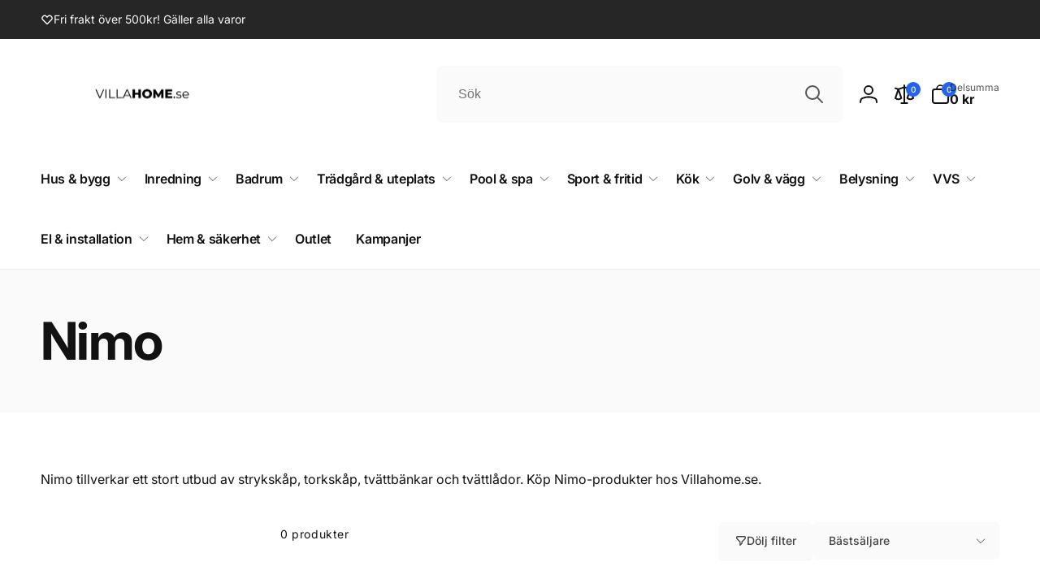

--- FILE ---
content_type: text/html; charset=utf-8
request_url: https://villahome.se/collections/nimo
body_size: 78487
content:
<!doctype html>
<html class="no-js" lang="sv">
  <head>
    <meta charset="utf-8">
    <meta http-equiv="X-UA-Compatible" content="IE=edge">
    <meta name="viewport" content="width=device-width,initial-scale=1">
    <meta name="theme-color" content="">
    <link rel="canonical" href="https://villahome.se/collections/nimo">
    <link rel="preconnect" href="https://cdn.shopify.com" crossorigin><link rel="icon" type="image/png" href="//villahome.se/cdn/shop/files/Favicon.png?crop=center&height=32&v=1690810350&width=32">

    
<link rel="preload" as="font" href="//villahome.se/cdn/fonts/inter/inter_n4.b2a3f24c19b4de56e8871f609e73ca7f6d2e2bb9.woff2" type="font/woff2" crossorigin><link rel="preload" as="font" href="//villahome.se/cdn/fonts/inter/inter_n7.02711e6b374660cfc7915d1afc1c204e633421e4.woff2" type="font/woff2" crossorigin>
<title>Nimo - Köp tvättbänkar från Nimo online | Villahome.se</title>
      <meta name="description" content="Brett sortiment, alltid bra priser och fri frakt på Nimo hos Villahome.se. Hos oss kan du handla tvättbänkar från Nimo enkelt och smidigt.">

<meta property="og:site_name" content="Villahome.se">
<meta property="og:url" content="https://villahome.se/collections/nimo">
<meta property="og:title" content="Nimo - Köp tvättbänkar från Nimo online | Villahome.se">
<meta property="og:type" content="website">
<meta property="og:description" content="Brett sortiment, alltid bra priser och fri frakt på Nimo hos Villahome.se. Hos oss kan du handla tvättbänkar från Nimo enkelt och smidigt."><meta property="og:image" content="http://villahome.se/cdn/shop/collections/Nimo_Logotyp_SH_280x90_15.jpg?v=1641657171">
  <meta property="og:image:secure_url" content="https://villahome.se/cdn/shop/collections/Nimo_Logotyp_SH_280x90_15.jpg?v=1641657171">
  <meta property="og:image:width" content="280">
  <meta property="og:image:height" content="90"><meta name="twitter:card" content="summary_large_image">
<meta name="twitter:title" content="Nimo - Köp tvättbänkar från Nimo online | Villahome.se">
<meta name="twitter:description" content="Brett sortiment, alltid bra priser och fri frakt på Nimo hos Villahome.se. Hos oss kan du handla tvättbänkar från Nimo enkelt och smidigt.">
<script>
      window.shopUrl = 'https://villahome.se';
      window.routes = {
        cart_url: '/cart',
        cart_add_url: '/cart/add',
        cart_change_url: '/cart/change',
        cart_update_url: '/cart/update',
        predictive_search_url: '/search/suggest',
        search_url: '/search',
        product_recommendations_url: '/recommendations/products'
      };

      window.photoswipeUrls = {
        lib: '//villahome.se/cdn/shop/t/32/assets/photoswipe.umd.min.js?v=26433048617275824511699216225',
        loaded: false
      };

      window.hasQuickAddDrawer = false;
      window.hasQuickViewModal = false;

      window.cartStrings = {
        error: `Translation missing: sv.sections.cart.cart_error`,
        quantityError: `Translation missing: sv.sections.cart.cart_quantity_error_html`,
        success: `Translation missing: sv.sections.cart.cart_success`
      }

      window.variantStrings = {
        addToCart: `Lägg i varukorgen`,
        soldOut: `Slutsåld`,
        unavailable: `Translation missing: sv.products.product.unavailable`,
        unavailable_with_option: `Translation missing: sv.products.product.value_unavailable`
      }

      window.accessibilityStrings = {
        imageAvailable: `Translation missing: sv.products.product.media.image_available`,
        shareSuccess: `Translation missing: sv.general.share.success_message`,
        copyToClipboard: `Translation missing: sv.general.share.copy_to_clipboard`,
        pauseSlideshow: `Translation missing: sv.sections.slideshow.pause_slideshow`,
        playSlideshow: `Translation missing: sv.sections.slideshow.play_slideshow`,countdownExpiredMsg: `Translation missing: sv.general.countdown.expired_msg`
      };window.recentlyViewedStrings = {
          empty: "Translation missing: sv.general.floating_bar.recently_viewed_empty"
        };window.addedCompareStrings = {
          success: "Translation missing: sv.templates.compare.success"
        };window.moneyFormat = "{{amount_no_decimals_with_space_separator}} kr";
      window.loadedBackgroundColorSwatches =true;
      window.currencyMain = "SEK";
    </script><script src="//villahome.se/cdn/shop/t/32/assets/critical-global.js?v=70166610129499046531699216224" defer="defer"></script>
    
    <script>window.performance && window.performance.mark && window.performance.mark('shopify.content_for_header.start');</script><meta name="google-site-verification" content="kGYtcU84cUViZ99sEbPiL4ypAUp7V3vlzSx5ZrdLSpY">
<meta name="google-site-verification" content="GC0yEZHju2wX8tG2rlic8KiL7J4O1kR7ISkvINc1CN4">
<meta name="facebook-domain-verification" content="w8rxpaaakaulubhnsaxn3fq4f8o9zk">
<meta id="shopify-digital-wallet" name="shopify-digital-wallet" content="/55040737515/digital_wallets/dialog">
<meta name="shopify-checkout-api-token" content="f16bc2e64c89239486db775cfd11b8a7">
<meta id="in-context-paypal-metadata" data-shop-id="55040737515" data-venmo-supported="false" data-environment="production" data-locale="en_US" data-paypal-v4="true" data-currency="SEK">
<link rel="alternate" type="application/atom+xml" title="Feed" href="/collections/nimo.atom" />
<link rel="alternate" type="application/json+oembed" href="https://villahome.se/collections/nimo.oembed">
<script async="async" src="/checkouts/internal/preloads.js?locale=sv-SE"></script>
<link rel="preconnect" href="https://shop.app" crossorigin="anonymous">
<script async="async" src="https://shop.app/checkouts/internal/preloads.js?locale=sv-SE&shop_id=55040737515" crossorigin="anonymous"></script>
<script id="apple-pay-shop-capabilities" type="application/json">{"shopId":55040737515,"countryCode":"SE","currencyCode":"SEK","merchantCapabilities":["supports3DS"],"merchantId":"gid:\/\/shopify\/Shop\/55040737515","merchantName":"Villahome.se","requiredBillingContactFields":["postalAddress","email","phone"],"requiredShippingContactFields":["postalAddress","email","phone"],"shippingType":"shipping","supportedNetworks":["visa","maestro","masterCard","amex"],"total":{"type":"pending","label":"Villahome.se","amount":"1.00"},"shopifyPaymentsEnabled":true,"supportsSubscriptions":true}</script>
<script id="shopify-features" type="application/json">{"accessToken":"f16bc2e64c89239486db775cfd11b8a7","betas":["rich-media-storefront-analytics"],"domain":"villahome.se","predictiveSearch":true,"shopId":55040737515,"locale":"sv"}</script>
<script>var Shopify = Shopify || {};
Shopify.shop = "villahome-se.myshopify.com";
Shopify.locale = "sv";
Shopify.currency = {"active":"SEK","rate":"1.0"};
Shopify.country = "SE";
Shopify.theme = {"name":"Woodstock","id":154814382405,"schema_name":"Woodstock","schema_version":"1.2.0","theme_store_id":2239,"role":"main"};
Shopify.theme.handle = "null";
Shopify.theme.style = {"id":null,"handle":null};
Shopify.cdnHost = "villahome.se/cdn";
Shopify.routes = Shopify.routes || {};
Shopify.routes.root = "/";</script>
<script type="module">!function(o){(o.Shopify=o.Shopify||{}).modules=!0}(window);</script>
<script>!function(o){function n(){var o=[];function n(){o.push(Array.prototype.slice.apply(arguments))}return n.q=o,n}var t=o.Shopify=o.Shopify||{};t.loadFeatures=n(),t.autoloadFeatures=n()}(window);</script>
<script>
  window.ShopifyPay = window.ShopifyPay || {};
  window.ShopifyPay.apiHost = "shop.app\/pay";
  window.ShopifyPay.redirectState = null;
</script>
<script id="shop-js-analytics" type="application/json">{"pageType":"collection"}</script>
<script defer="defer" async type="module" src="//villahome.se/cdn/shopifycloud/shop-js/modules/v2/client.init-shop-cart-sync_D51RTnKt.sv.esm.js"></script>
<script defer="defer" async type="module" src="//villahome.se/cdn/shopifycloud/shop-js/modules/v2/chunk.common_dmzdNcGn.esm.js"></script>
<script defer="defer" async type="module" src="//villahome.se/cdn/shopifycloud/shop-js/modules/v2/chunk.modal_D9odvy2b.esm.js"></script>
<script type="module">
  await import("//villahome.se/cdn/shopifycloud/shop-js/modules/v2/client.init-shop-cart-sync_D51RTnKt.sv.esm.js");
await import("//villahome.se/cdn/shopifycloud/shop-js/modules/v2/chunk.common_dmzdNcGn.esm.js");
await import("//villahome.se/cdn/shopifycloud/shop-js/modules/v2/chunk.modal_D9odvy2b.esm.js");

  window.Shopify.SignInWithShop?.initShopCartSync?.({"fedCMEnabled":true,"windoidEnabled":true});

</script>
<script>
  window.Shopify = window.Shopify || {};
  if (!window.Shopify.featureAssets) window.Shopify.featureAssets = {};
  window.Shopify.featureAssets['shop-js'] = {"shop-cart-sync":["modules/v2/client.shop-cart-sync_BOhnZSXy.sv.esm.js","modules/v2/chunk.common_dmzdNcGn.esm.js","modules/v2/chunk.modal_D9odvy2b.esm.js"],"init-fed-cm":["modules/v2/client.init-fed-cm_DucqZXMs.sv.esm.js","modules/v2/chunk.common_dmzdNcGn.esm.js","modules/v2/chunk.modal_D9odvy2b.esm.js"],"init-shop-email-lookup-coordinator":["modules/v2/client.init-shop-email-lookup-coordinator_CQSXIK6u.sv.esm.js","modules/v2/chunk.common_dmzdNcGn.esm.js","modules/v2/chunk.modal_D9odvy2b.esm.js"],"init-windoid":["modules/v2/client.init-windoid_C3pozddn.sv.esm.js","modules/v2/chunk.common_dmzdNcGn.esm.js","modules/v2/chunk.modal_D9odvy2b.esm.js"],"shop-button":["modules/v2/client.shop-button_BiY8w6Rf.sv.esm.js","modules/v2/chunk.common_dmzdNcGn.esm.js","modules/v2/chunk.modal_D9odvy2b.esm.js"],"shop-cash-offers":["modules/v2/client.shop-cash-offers_a4akVtOJ.sv.esm.js","modules/v2/chunk.common_dmzdNcGn.esm.js","modules/v2/chunk.modal_D9odvy2b.esm.js"],"shop-toast-manager":["modules/v2/client.shop-toast-manager_DsNGB9Me.sv.esm.js","modules/v2/chunk.common_dmzdNcGn.esm.js","modules/v2/chunk.modal_D9odvy2b.esm.js"],"init-shop-cart-sync":["modules/v2/client.init-shop-cart-sync_D51RTnKt.sv.esm.js","modules/v2/chunk.common_dmzdNcGn.esm.js","modules/v2/chunk.modal_D9odvy2b.esm.js"],"init-customer-accounts-sign-up":["modules/v2/client.init-customer-accounts-sign-up_BSbj_YXe.sv.esm.js","modules/v2/client.shop-login-button_QmWeAEyW.sv.esm.js","modules/v2/chunk.common_dmzdNcGn.esm.js","modules/v2/chunk.modal_D9odvy2b.esm.js"],"pay-button":["modules/v2/client.pay-button_BMOSppF7.sv.esm.js","modules/v2/chunk.common_dmzdNcGn.esm.js","modules/v2/chunk.modal_D9odvy2b.esm.js"],"init-customer-accounts":["modules/v2/client.init-customer-accounts_lBb5Etkf.sv.esm.js","modules/v2/client.shop-login-button_QmWeAEyW.sv.esm.js","modules/v2/chunk.common_dmzdNcGn.esm.js","modules/v2/chunk.modal_D9odvy2b.esm.js"],"avatar":["modules/v2/client.avatar_BTnouDA3.sv.esm.js"],"init-shop-for-new-customer-accounts":["modules/v2/client.init-shop-for-new-customer-accounts_BKJesLZN.sv.esm.js","modules/v2/client.shop-login-button_QmWeAEyW.sv.esm.js","modules/v2/chunk.common_dmzdNcGn.esm.js","modules/v2/chunk.modal_D9odvy2b.esm.js"],"shop-follow-button":["modules/v2/client.shop-follow-button_DetD359p.sv.esm.js","modules/v2/chunk.common_dmzdNcGn.esm.js","modules/v2/chunk.modal_D9odvy2b.esm.js"],"checkout-modal":["modules/v2/client.checkout-modal_wqsILXvV.sv.esm.js","modules/v2/chunk.common_dmzdNcGn.esm.js","modules/v2/chunk.modal_D9odvy2b.esm.js"],"shop-login-button":["modules/v2/client.shop-login-button_QmWeAEyW.sv.esm.js","modules/v2/chunk.common_dmzdNcGn.esm.js","modules/v2/chunk.modal_D9odvy2b.esm.js"],"lead-capture":["modules/v2/client.lead-capture_Dt8Dcte-.sv.esm.js","modules/v2/chunk.common_dmzdNcGn.esm.js","modules/v2/chunk.modal_D9odvy2b.esm.js"],"shop-login":["modules/v2/client.shop-login_DOXnCoYC.sv.esm.js","modules/v2/chunk.common_dmzdNcGn.esm.js","modules/v2/chunk.modal_D9odvy2b.esm.js"],"payment-terms":["modules/v2/client.payment-terms_rvDCEzzN.sv.esm.js","modules/v2/chunk.common_dmzdNcGn.esm.js","modules/v2/chunk.modal_D9odvy2b.esm.js"]};
</script>
<script>(function() {
  var isLoaded = false;
  function asyncLoad() {
    if (isLoaded) return;
    isLoaded = true;
    var urls = ["https:\/\/static.klaviyo.com\/onsite\/js\/klaviyo.js?company_id=YqKqTi\u0026shop=villahome-se.myshopify.com","https:\/\/sellup.herokuapp.com\/upseller.js?shop=villahome-se.myshopify.com"];
    for (var i = 0; i < urls.length; i++) {
      var s = document.createElement('script');
      s.type = 'text/javascript';
      s.async = true;
      s.src = urls[i];
      var x = document.getElementsByTagName('script')[0];
      x.parentNode.insertBefore(s, x);
    }
  };
  if(window.attachEvent) {
    window.attachEvent('onload', asyncLoad);
  } else {
    window.addEventListener('load', asyncLoad, false);
  }
})();</script>
<script id="__st">var __st={"a":55040737515,"offset":3600,"reqid":"ffce927e-68a4-4958-9e57-5e94666ad9d8-1770077906","pageurl":"villahome.se\/collections\/nimo","u":"5d45484710f4","p":"collection","rtyp":"collection","rid":392030191851};</script>
<script>window.ShopifyPaypalV4VisibilityTracking = true;</script>
<script id="captcha-bootstrap">!function(){'use strict';const t='contact',e='account',n='new_comment',o=[[t,t],['blogs',n],['comments',n],[t,'customer']],c=[[e,'customer_login'],[e,'guest_login'],[e,'recover_customer_password'],[e,'create_customer']],r=t=>t.map((([t,e])=>`form[action*='/${t}']:not([data-nocaptcha='true']) input[name='form_type'][value='${e}']`)).join(','),a=t=>()=>t?[...document.querySelectorAll(t)].map((t=>t.form)):[];function s(){const t=[...o],e=r(t);return a(e)}const i='password',u='form_key',d=['recaptcha-v3-token','g-recaptcha-response','h-captcha-response',i],f=()=>{try{return window.sessionStorage}catch{return}},m='__shopify_v',_=t=>t.elements[u];function p(t,e,n=!1){try{const o=window.sessionStorage,c=JSON.parse(o.getItem(e)),{data:r}=function(t){const{data:e,action:n}=t;return t[m]||n?{data:e,action:n}:{data:t,action:n}}(c);for(const[e,n]of Object.entries(r))t.elements[e]&&(t.elements[e].value=n);n&&o.removeItem(e)}catch(o){console.error('form repopulation failed',{error:o})}}const l='form_type',E='cptcha';function T(t){t.dataset[E]=!0}const w=window,h=w.document,L='Shopify',v='ce_forms',y='captcha';let A=!1;((t,e)=>{const n=(g='f06e6c50-85a8-45c8-87d0-21a2b65856fe',I='https://cdn.shopify.com/shopifycloud/storefront-forms-hcaptcha/ce_storefront_forms_captcha_hcaptcha.v1.5.2.iife.js',D={infoText:'Skyddas av hCaptcha',privacyText:'Integritet',termsText:'Villkor'},(t,e,n)=>{const o=w[L][v],c=o.bindForm;if(c)return c(t,g,e,D).then(n);var r;o.q.push([[t,g,e,D],n]),r=I,A||(h.body.append(Object.assign(h.createElement('script'),{id:'captcha-provider',async:!0,src:r})),A=!0)});var g,I,D;w[L]=w[L]||{},w[L][v]=w[L][v]||{},w[L][v].q=[],w[L][y]=w[L][y]||{},w[L][y].protect=function(t,e){n(t,void 0,e),T(t)},Object.freeze(w[L][y]),function(t,e,n,w,h,L){const[v,y,A,g]=function(t,e,n){const i=e?o:[],u=t?c:[],d=[...i,...u],f=r(d),m=r(i),_=r(d.filter((([t,e])=>n.includes(e))));return[a(f),a(m),a(_),s()]}(w,h,L),I=t=>{const e=t.target;return e instanceof HTMLFormElement?e:e&&e.form},D=t=>v().includes(t);t.addEventListener('submit',(t=>{const e=I(t);if(!e)return;const n=D(e)&&!e.dataset.hcaptchaBound&&!e.dataset.recaptchaBound,o=_(e),c=g().includes(e)&&(!o||!o.value);(n||c)&&t.preventDefault(),c&&!n&&(function(t){try{if(!f())return;!function(t){const e=f();if(!e)return;const n=_(t);if(!n)return;const o=n.value;o&&e.removeItem(o)}(t);const e=Array.from(Array(32),(()=>Math.random().toString(36)[2])).join('');!function(t,e){_(t)||t.append(Object.assign(document.createElement('input'),{type:'hidden',name:u})),t.elements[u].value=e}(t,e),function(t,e){const n=f();if(!n)return;const o=[...t.querySelectorAll(`input[type='${i}']`)].map((({name:t})=>t)),c=[...d,...o],r={};for(const[a,s]of new FormData(t).entries())c.includes(a)||(r[a]=s);n.setItem(e,JSON.stringify({[m]:1,action:t.action,data:r}))}(t,e)}catch(e){console.error('failed to persist form',e)}}(e),e.submit())}));const S=(t,e)=>{t&&!t.dataset[E]&&(n(t,e.some((e=>e===t))),T(t))};for(const o of['focusin','change'])t.addEventListener(o,(t=>{const e=I(t);D(e)&&S(e,y())}));const B=e.get('form_key'),M=e.get(l),P=B&&M;t.addEventListener('DOMContentLoaded',(()=>{const t=y();if(P)for(const e of t)e.elements[l].value===M&&p(e,B);[...new Set([...A(),...v().filter((t=>'true'===t.dataset.shopifyCaptcha))])].forEach((e=>S(e,t)))}))}(h,new URLSearchParams(w.location.search),n,t,e,['guest_login'])})(!0,!0)}();</script>
<script integrity="sha256-4kQ18oKyAcykRKYeNunJcIwy7WH5gtpwJnB7kiuLZ1E=" data-source-attribution="shopify.loadfeatures" defer="defer" src="//villahome.se/cdn/shopifycloud/storefront/assets/storefront/load_feature-a0a9edcb.js" crossorigin="anonymous"></script>
<script crossorigin="anonymous" defer="defer" src="//villahome.se/cdn/shopifycloud/storefront/assets/shopify_pay/storefront-65b4c6d7.js?v=20250812"></script>
<script data-source-attribution="shopify.dynamic_checkout.dynamic.init">var Shopify=Shopify||{};Shopify.PaymentButton=Shopify.PaymentButton||{isStorefrontPortableWallets:!0,init:function(){window.Shopify.PaymentButton.init=function(){};var t=document.createElement("script");t.src="https://villahome.se/cdn/shopifycloud/portable-wallets/latest/portable-wallets.sv.js",t.type="module",document.head.appendChild(t)}};
</script>
<script data-source-attribution="shopify.dynamic_checkout.buyer_consent">
  function portableWalletsHideBuyerConsent(e){var t=document.getElementById("shopify-buyer-consent"),n=document.getElementById("shopify-subscription-policy-button");t&&n&&(t.classList.add("hidden"),t.setAttribute("aria-hidden","true"),n.removeEventListener("click",e))}function portableWalletsShowBuyerConsent(e){var t=document.getElementById("shopify-buyer-consent"),n=document.getElementById("shopify-subscription-policy-button");t&&n&&(t.classList.remove("hidden"),t.removeAttribute("aria-hidden"),n.addEventListener("click",e))}window.Shopify?.PaymentButton&&(window.Shopify.PaymentButton.hideBuyerConsent=portableWalletsHideBuyerConsent,window.Shopify.PaymentButton.showBuyerConsent=portableWalletsShowBuyerConsent);
</script>
<script data-source-attribution="shopify.dynamic_checkout.cart.bootstrap">document.addEventListener("DOMContentLoaded",(function(){function t(){return document.querySelector("shopify-accelerated-checkout-cart, shopify-accelerated-checkout")}if(t())Shopify.PaymentButton.init();else{new MutationObserver((function(e,n){t()&&(Shopify.PaymentButton.init(),n.disconnect())})).observe(document.body,{childList:!0,subtree:!0})}}));
</script>
<script id='scb4127' type='text/javascript' async='' src='https://villahome.se/cdn/shopifycloud/privacy-banner/storefront-banner.js'></script><link id="shopify-accelerated-checkout-styles" rel="stylesheet" media="screen" href="https://villahome.se/cdn/shopifycloud/portable-wallets/latest/accelerated-checkout-backwards-compat.css" crossorigin="anonymous">
<style id="shopify-accelerated-checkout-cart">
        #shopify-buyer-consent {
  margin-top: 1em;
  display: inline-block;
  width: 100%;
}

#shopify-buyer-consent.hidden {
  display: none;
}

#shopify-subscription-policy-button {
  background: none;
  border: none;
  padding: 0;
  text-decoration: underline;
  font-size: inherit;
  cursor: pointer;
}

#shopify-subscription-policy-button::before {
  box-shadow: none;
}

      </style>

<script>window.performance && window.performance.mark && window.performance.mark('shopify.content_for_header.end');</script>
<style data-shopify>@font-face {
  font-family: Inter;
  font-weight: 400;
  font-style: normal;
  font-display: swap;
  src: url("//villahome.se/cdn/fonts/inter/inter_n4.b2a3f24c19b4de56e8871f609e73ca7f6d2e2bb9.woff2") format("woff2"),
       url("//villahome.se/cdn/fonts/inter/inter_n4.af8052d517e0c9ffac7b814872cecc27ae1fa132.woff") format("woff");
}
@font-face {
  font-family: Inter;
  font-weight: 700;
  font-style: normal;
  font-display: swap;
  src: url("//villahome.se/cdn/fonts/inter/inter_n7.02711e6b374660cfc7915d1afc1c204e633421e4.woff2") format("woff2"),
       url("//villahome.se/cdn/fonts/inter/inter_n7.6dab87426f6b8813070abd79972ceaf2f8d3b012.woff") format("woff");
}
@font-face {
  font-family: Inter;
  font-weight: 400;
  font-style: italic;
  font-display: swap;
  src: url("//villahome.se/cdn/fonts/inter/inter_i4.feae1981dda792ab80d117249d9c7e0f1017e5b3.woff2") format("woff2"),
       url("//villahome.se/cdn/fonts/inter/inter_i4.62773b7113d5e5f02c71486623cf828884c85c6e.woff") format("woff");
}
@font-face {
  font-family: Inter;
  font-weight: 700;
  font-style: italic;
  font-display: swap;
  src: url("//villahome.se/cdn/fonts/inter/inter_i7.b377bcd4cc0f160622a22d638ae7e2cd9b86ea4c.woff2") format("woff2"),
       url("//villahome.se/cdn/fonts/inter/inter_i7.7c69a6a34e3bb44fcf6f975857e13b9a9b25beb4.woff") format("woff");
}
@font-face {
  font-family: Inter;
  font-weight: 500;
  font-style: normal;
  font-display: swap;
  src: url("//villahome.se/cdn/fonts/inter/inter_n5.d7101d5e168594dd06f56f290dd759fba5431d97.woff2") format("woff2"),
       url("//villahome.se/cdn/fonts/inter/inter_n5.5332a76bbd27da00474c136abb1ca3cbbf259068.woff") format("woff");
}
@font-face {
  font-family: Inter;
  font-weight: 600;
  font-style: normal;
  font-display: swap;
  src: url("//villahome.se/cdn/fonts/inter/inter_n6.771af0474a71b3797eb38f3487d6fb79d43b6877.woff2") format("woff2"),
       url("//villahome.se/cdn/fonts/inter/inter_n6.88c903d8f9e157d48b73b7777d0642925bcecde7.woff") format("woff");
}

:root,.color-background-1 {
			--color-foreground: 18, 18, 18;
			--color-background: 255, 255, 255;
			--gradient-background: #ffffff;
			--color-button-text: 255, 255, 255;
			--color-button: 37, 99, 235;
			--color-sale-off-price: 239, 68, 68;
			--color-compare-at-price: 148, 163, 184;
			--color-review-stars: 251, 191, 36;
			--color-background-input: 250, 250, 250;--free-shipping-tracking-background:linear-gradient(269.94deg, rgba(239, 68, 68, 1) 0.05%, rgba(251, 191, 36, 1) 99.95%);--color-text-message-success: 22, 101, 52;
			--color-background-message-success: 239, 253, 244;
			--color-text-message-warning: 160, 98, 7;
			--color-background-message-warning: 254, 252, 232;
			--color-text-message-error: 152, 28, 27;
			--color-background-message-error: 254, 242, 242;	
		}
.color-background-2 {
			--color-foreground: 0, 0, 0;
			--color-background: 250, 250, 250;
			--gradient-background: #fafafa;
			--color-button-text: 255, 255, 255;
			--color-button: 37, 99, 235;
			--color-sale-off-price: 239, 68, 68;
			--color-compare-at-price: 148, 163, 184;
			--color-review-stars: 251, 191, 36;
			--color-background-input: 255, 255, 255;--free-shipping-tracking-background:linear-gradient(269.94deg, rgba(239, 68, 68, 1) 0.05%, rgba(251, 191, 36, 1) 99.95%);--color-text-message-success: 22, 101, 52;
			--color-background-message-success: 239, 253, 244;
			--color-text-message-warning: 160, 98, 7;
			--color-background-message-warning: 254, 252, 232;
			--color-text-message-error: 152, 28, 27;
			--color-background-message-error: 254, 242, 242;	
		}
.color-inverse {
			--color-foreground: 250, 250, 250;
			--color-background: 38, 38, 38;
			--gradient-background: #262626;
			--color-button-text: 255, 255, 255;
			--color-button: 44, 145, 244;
			--color-sale-off-price: 239, 68, 68;
			--color-compare-at-price: 115, 115, 115;
			--color-review-stars: 4, 69, 202;
			--color-background-input: 23, 23, 23;--free-shipping-tracking-background:linear-gradient(269.94deg, rgba(239, 68, 68, 1) 0.05%, rgba(251, 191, 36, 1) 99.95%);--color-text-message-success: 22, 101, 52;
			--color-background-message-success: 239, 253, 244;
			--color-text-message-warning: 160, 98, 7;
			--color-background-message-warning: 254, 252, 232;
			--color-text-message-error: 152, 28, 27;
			--color-background-message-error: 254, 242, 242;	
		}:root {
		--font-body-family: Inter, sans-serif;
		--font-body-style: normal;
		--font-body-weight: 400;
		--font-body-weight-bold: 700;
		--font-body-weight-medium:500;

		--font-heading-family: Inter, sans-serif;
		--font-heading-style: normal;
		--font-heading-weight: 400;
		--font-heading-weight-bold: 700;
		--font-heading-weight-rte-bold: 700;
		--font-heading-weight-semi-bold:600;
		--font-heading-weight-medium:500;

		--font-body-scale: 1.0;
		--font-heading-scale: 1.0;--font-button-family: var(--font-heading-family);
			--font-button-style: var(--font-heading-style);
			--font-button-weight: var(--font-heading-weight);
			--font-button-weight-medium: var(--font-heading-weight-medium);
			--font-button-scale: var(--font-heading-scale);
			--font-button-weight-bold: var(--font-heading-weight-semi-bold);--page-width: 144rem;
		--page-width-margin: 0rem;

		--product-card-text-alignment: left;
		--product-card-border-opacity: 0.05;
		--product-card-padding: 2rem;
		--product-card-shadow-position: 0rem;
		--product-card-shadow-opacity: 0.15;
		
		--collection-card-text-alignment: left;
		
		--color-sale-badge-foreground: 220, 38, 38;
		--color-sale-badge-background: 254, 242, 242;
		--color-sold-out-badge-foreground: 234, 92, 92;
		--color-sold-out-badge-background: 255, 255, 255;
		--color-custom-badge-1-foreground: 22, 163, 74;
		--color-custom-badge-1-background: 240, 253, 244;
		--color-custom-badge-2-foreground: 255, 255, 255;
		--color-custom-badge-2-background: 6, 5, 227;
		--color-custom-badge-3-foreground: 255, 255, 255;
		--color-custom-badge-3-background: 0, 0, 0;
		--color-custom-badge-4-foreground: 255, 255, 255;
		--color-custom-badge-4-background: 24, 206, 8;
		--color-custom-badge-5-foreground: 0, 0, 0;
		--color-custom-badge-5-background: 138, 255, 248;

		--spacing-sections-desktop: 0px;
		--spacing-sections-mobile: 0px;

		--grid-desktop-vertical-spacing: 28px;
		--grid-desktop-horizontal-spacing: 28px;
		--grid-mobile-vertical-spacing: 14px;
		--grid-mobile-horizontal-spacing: 14px;

		--variants-pills-color-radius:50%;--color-page-heading-text: 255, 255, 255;/* Deprecated variables - will be removed in the next version */
		--font-body-weight-500: var(--font-body-weight-medium);
	}

	:root, .color-background-1, .color-background-2, .color-inverse {
		--color-button-outline: var(--color-button-text);
		--color-button-text-outline: var(--color-button);
		--color-link: var(--color-foreground);
		--color-line: rgb(var(--color-foreground), .3);
		--color-card-hover: var(--color-foreground);
		--color-accent-text: var(--color-highlight);
		--color-price-foreground: var(--color-foreground);
		--color-review-stars-foreground: var(--color-review-stars);
		--color-highlight: var(--color-button);
	}

	body, .color-background-1, .color-background-2, .color-inverse {
		color: rgb(var(--color-foreground));
		background-color: rgb(var(--color-background));
	}*,
		*::before,
		*::after {
			box-sizing: inherit;
		}

		html {
			box-sizing: border-box;
			font-size: calc(var(--font-body-scale) * 62.5%);
			height: 100%;
		}

		body {
			display: grid;
			grid-template-rows: auto auto 1fr auto;
			grid-template-columns: 100%;
			min-height: 100%;
			margin: 0;
			font-size: 1.6rem;
			line-height: calc(1 + 0.6 / var(--font-body-scale));
			font-family: var(--font-body-family);
			font-style: var(--font-body-style);
			font-weight: var(--font-body-weight);
		}ul.grid.contains-card--product {
			--grid-horizontal-spacing: 0rem;
			--grid-mobile-vertical-spacing: 0rem;
			--grid-desktop-vertical-spacing: 0rem;
			row-gap: 0rem;
		}</style><link href="//villahome.se/cdn/shop/t/32/assets/critical-base.css?v=154765557773859731431699216224" rel="stylesheet" type="text/css" media="all" />
    <link rel="stylesheet" href="//villahome.se/cdn/shop/t/32/assets/component-card.css?v=132858605254693183321699216223" media="print" onload="this.media='all'">
   
    <script>document.documentElement.className = document.documentElement.className.replace('no-js', 'js');
    if (Shopify.designMode) {
      document.documentElement.classList.add('shopify-design-mode');
    }
    </script>
  <!-- BEGIN app block: shopify://apps/hulk-product-options/blocks/app-embed/380168ef-9475-4244-a291-f66b189208b5 --><!-- BEGIN app snippet: hulkapps_product_options --><script>
    
        window.hulkapps = {
        shop_slug: "villahome-se",
        store_id: "villahome-se.myshopify.com",
        money_format: "{{amount_no_decimals_with_space_separator}} kr",
        cart: null,
        product: null,
        product_collections: null,
        product_variants: null,
        is_volume_discount: null,
        is_product_option: true,
        product_id: null,
        page_type: null,
        po_url: "https://productoption.hulkapps.com",
        po_proxy_url: "https://villahome.se",
        vd_url: "https://volumediscount.hulkapps.com",
        customer: null,
        hulkapps_extension_js: true

    }
    window.is_hulkpo_installed=true
    

      window.hulkapps.page_type = "cart";
      window.hulkapps.cart = {"note":null,"attributes":{},"original_total_price":0,"total_price":0,"total_discount":0,"total_weight":0.0,"item_count":0,"items":[],"requires_shipping":false,"currency":"SEK","items_subtotal_price":0,"cart_level_discount_applications":[],"checkout_charge_amount":0}
      if (typeof window.hulkapps.cart.items == "object") {
        for (var i=0; i<window.hulkapps.cart.items.length; i++) {
          ["sku", "grams", "vendor", "url", "image", "handle", "requires_shipping", "product_type", "product_description"].map(function(a) {
            delete window.hulkapps.cart.items[i][a]
          })
        }
      }
      window.hulkapps.cart_collections = {}
      

    

</script>

<!-- END app snippet --><!-- END app block --><script src="https://cdn.shopify.com/extensions/019c1d41-4c42-71d3-8687-7c3de19aa4fb/productoption-176/assets/hulkcode.js" type="text/javascript" defer="defer"></script>
<link href="https://cdn.shopify.com/extensions/019c1d41-4c42-71d3-8687-7c3de19aa4fb/productoption-176/assets/hulkcode.css" rel="stylesheet" type="text/css" media="all">
<link href="https://monorail-edge.shopifysvc.com" rel="dns-prefetch">
<script>(function(){if ("sendBeacon" in navigator && "performance" in window) {try {var session_token_from_headers = performance.getEntriesByType('navigation')[0].serverTiming.find(x => x.name == '_s').description;} catch {var session_token_from_headers = undefined;}var session_cookie_matches = document.cookie.match(/_shopify_s=([^;]*)/);var session_token_from_cookie = session_cookie_matches && session_cookie_matches.length === 2 ? session_cookie_matches[1] : "";var session_token = session_token_from_headers || session_token_from_cookie || "";function handle_abandonment_event(e) {var entries = performance.getEntries().filter(function(entry) {return /monorail-edge.shopifysvc.com/.test(entry.name);});if (!window.abandonment_tracked && entries.length === 0) {window.abandonment_tracked = true;var currentMs = Date.now();var navigation_start = performance.timing.navigationStart;var payload = {shop_id: 55040737515,url: window.location.href,navigation_start,duration: currentMs - navigation_start,session_token,page_type: "collection"};window.navigator.sendBeacon("https://monorail-edge.shopifysvc.com/v1/produce", JSON.stringify({schema_id: "online_store_buyer_site_abandonment/1.1",payload: payload,metadata: {event_created_at_ms: currentMs,event_sent_at_ms: currentMs}}));}}window.addEventListener('pagehide', handle_abandonment_event);}}());</script>
<script id="web-pixels-manager-setup">(function e(e,d,r,n,o){if(void 0===o&&(o={}),!Boolean(null===(a=null===(i=window.Shopify)||void 0===i?void 0:i.analytics)||void 0===a?void 0:a.replayQueue)){var i,a;window.Shopify=window.Shopify||{};var t=window.Shopify;t.analytics=t.analytics||{};var s=t.analytics;s.replayQueue=[],s.publish=function(e,d,r){return s.replayQueue.push([e,d,r]),!0};try{self.performance.mark("wpm:start")}catch(e){}var l=function(){var e={modern:/Edge?\/(1{2}[4-9]|1[2-9]\d|[2-9]\d{2}|\d{4,})\.\d+(\.\d+|)|Firefox\/(1{2}[4-9]|1[2-9]\d|[2-9]\d{2}|\d{4,})\.\d+(\.\d+|)|Chrom(ium|e)\/(9{2}|\d{3,})\.\d+(\.\d+|)|(Maci|X1{2}).+ Version\/(15\.\d+|(1[6-9]|[2-9]\d|\d{3,})\.\d+)([,.]\d+|)( \(\w+\)|)( Mobile\/\w+|) Safari\/|Chrome.+OPR\/(9{2}|\d{3,})\.\d+\.\d+|(CPU[ +]OS|iPhone[ +]OS|CPU[ +]iPhone|CPU IPhone OS|CPU iPad OS)[ +]+(15[._]\d+|(1[6-9]|[2-9]\d|\d{3,})[._]\d+)([._]\d+|)|Android:?[ /-](13[3-9]|1[4-9]\d|[2-9]\d{2}|\d{4,})(\.\d+|)(\.\d+|)|Android.+Firefox\/(13[5-9]|1[4-9]\d|[2-9]\d{2}|\d{4,})\.\d+(\.\d+|)|Android.+Chrom(ium|e)\/(13[3-9]|1[4-9]\d|[2-9]\d{2}|\d{4,})\.\d+(\.\d+|)|SamsungBrowser\/([2-9]\d|\d{3,})\.\d+/,legacy:/Edge?\/(1[6-9]|[2-9]\d|\d{3,})\.\d+(\.\d+|)|Firefox\/(5[4-9]|[6-9]\d|\d{3,})\.\d+(\.\d+|)|Chrom(ium|e)\/(5[1-9]|[6-9]\d|\d{3,})\.\d+(\.\d+|)([\d.]+$|.*Safari\/(?![\d.]+ Edge\/[\d.]+$))|(Maci|X1{2}).+ Version\/(10\.\d+|(1[1-9]|[2-9]\d|\d{3,})\.\d+)([,.]\d+|)( \(\w+\)|)( Mobile\/\w+|) Safari\/|Chrome.+OPR\/(3[89]|[4-9]\d|\d{3,})\.\d+\.\d+|(CPU[ +]OS|iPhone[ +]OS|CPU[ +]iPhone|CPU IPhone OS|CPU iPad OS)[ +]+(10[._]\d+|(1[1-9]|[2-9]\d|\d{3,})[._]\d+)([._]\d+|)|Android:?[ /-](13[3-9]|1[4-9]\d|[2-9]\d{2}|\d{4,})(\.\d+|)(\.\d+|)|Mobile Safari.+OPR\/([89]\d|\d{3,})\.\d+\.\d+|Android.+Firefox\/(13[5-9]|1[4-9]\d|[2-9]\d{2}|\d{4,})\.\d+(\.\d+|)|Android.+Chrom(ium|e)\/(13[3-9]|1[4-9]\d|[2-9]\d{2}|\d{4,})\.\d+(\.\d+|)|Android.+(UC? ?Browser|UCWEB|U3)[ /]?(15\.([5-9]|\d{2,})|(1[6-9]|[2-9]\d|\d{3,})\.\d+)\.\d+|SamsungBrowser\/(5\.\d+|([6-9]|\d{2,})\.\d+)|Android.+MQ{2}Browser\/(14(\.(9|\d{2,})|)|(1[5-9]|[2-9]\d|\d{3,})(\.\d+|))(\.\d+|)|K[Aa][Ii]OS\/(3\.\d+|([4-9]|\d{2,})\.\d+)(\.\d+|)/},d=e.modern,r=e.legacy,n=navigator.userAgent;return n.match(d)?"modern":n.match(r)?"legacy":"unknown"}(),u="modern"===l?"modern":"legacy",c=(null!=n?n:{modern:"",legacy:""})[u],f=function(e){return[e.baseUrl,"/wpm","/b",e.hashVersion,"modern"===e.buildTarget?"m":"l",".js"].join("")}({baseUrl:d,hashVersion:r,buildTarget:u}),m=function(e){var d=e.version,r=e.bundleTarget,n=e.surface,o=e.pageUrl,i=e.monorailEndpoint;return{emit:function(e){var a=e.status,t=e.errorMsg,s=(new Date).getTime(),l=JSON.stringify({metadata:{event_sent_at_ms:s},events:[{schema_id:"web_pixels_manager_load/3.1",payload:{version:d,bundle_target:r,page_url:o,status:a,surface:n,error_msg:t},metadata:{event_created_at_ms:s}}]});if(!i)return console&&console.warn&&console.warn("[Web Pixels Manager] No Monorail endpoint provided, skipping logging."),!1;try{return self.navigator.sendBeacon.bind(self.navigator)(i,l)}catch(e){}var u=new XMLHttpRequest;try{return u.open("POST",i,!0),u.setRequestHeader("Content-Type","text/plain"),u.send(l),!0}catch(e){return console&&console.warn&&console.warn("[Web Pixels Manager] Got an unhandled error while logging to Monorail."),!1}}}}({version:r,bundleTarget:l,surface:e.surface,pageUrl:self.location.href,monorailEndpoint:e.monorailEndpoint});try{o.browserTarget=l,function(e){var d=e.src,r=e.async,n=void 0===r||r,o=e.onload,i=e.onerror,a=e.sri,t=e.scriptDataAttributes,s=void 0===t?{}:t,l=document.createElement("script"),u=document.querySelector("head"),c=document.querySelector("body");if(l.async=n,l.src=d,a&&(l.integrity=a,l.crossOrigin="anonymous"),s)for(var f in s)if(Object.prototype.hasOwnProperty.call(s,f))try{l.dataset[f]=s[f]}catch(e){}if(o&&l.addEventListener("load",o),i&&l.addEventListener("error",i),u)u.appendChild(l);else{if(!c)throw new Error("Did not find a head or body element to append the script");c.appendChild(l)}}({src:f,async:!0,onload:function(){if(!function(){var e,d;return Boolean(null===(d=null===(e=window.Shopify)||void 0===e?void 0:e.analytics)||void 0===d?void 0:d.initialized)}()){var d=window.webPixelsManager.init(e)||void 0;if(d){var r=window.Shopify.analytics;r.replayQueue.forEach((function(e){var r=e[0],n=e[1],o=e[2];d.publishCustomEvent(r,n,o)})),r.replayQueue=[],r.publish=d.publishCustomEvent,r.visitor=d.visitor,r.initialized=!0}}},onerror:function(){return m.emit({status:"failed",errorMsg:"".concat(f," has failed to load")})},sri:function(e){var d=/^sha384-[A-Za-z0-9+/=]+$/;return"string"==typeof e&&d.test(e)}(c)?c:"",scriptDataAttributes:o}),m.emit({status:"loading"})}catch(e){m.emit({status:"failed",errorMsg:(null==e?void 0:e.message)||"Unknown error"})}}})({shopId: 55040737515,storefrontBaseUrl: "https://villahome.se",extensionsBaseUrl: "https://extensions.shopifycdn.com/cdn/shopifycloud/web-pixels-manager",monorailEndpoint: "https://monorail-edge.shopifysvc.com/unstable/produce_batch",surface: "storefront-renderer",enabledBetaFlags: ["2dca8a86"],webPixelsConfigList: [{"id":"3234464069","configuration":"{\"pixel_id\":\"1374864200651073\",\"pixel_type\":\"facebook_pixel\"}","eventPayloadVersion":"v1","runtimeContext":"OPEN","scriptVersion":"ca16bc87fe92b6042fbaa3acc2fbdaa6","type":"APP","apiClientId":2329312,"privacyPurposes":["ANALYTICS","MARKETING","SALE_OF_DATA"],"dataSharingAdjustments":{"protectedCustomerApprovalScopes":["read_customer_address","read_customer_email","read_customer_name","read_customer_personal_data","read_customer_phone"]}},{"id":"2753102149","configuration":"{\"account_ID\":\"1060676\",\"google_analytics_tracking_tag\":\"1\",\"measurement_id\":\"2\",\"api_secret\":\"3\",\"shop_settings\":\"{\\\"custom_pixel_script\\\":\\\"https:\\\\\\\/\\\\\\\/storage.googleapis.com\\\\\\\/gsf-scripts\\\\\\\/custom-pixels\\\\\\\/villahome-se.js\\\"}\"}","eventPayloadVersion":"v1","runtimeContext":"LAX","scriptVersion":"c6b888297782ed4a1cba19cda43d6625","type":"APP","apiClientId":1558137,"privacyPurposes":[],"dataSharingAdjustments":{"protectedCustomerApprovalScopes":["read_customer_address","read_customer_email","read_customer_name","read_customer_personal_data","read_customer_phone"]}},{"id":"173146437","configuration":"{\"tagID\":\"2613283939955\"}","eventPayloadVersion":"v1","runtimeContext":"STRICT","scriptVersion":"18031546ee651571ed29edbe71a3550b","type":"APP","apiClientId":3009811,"privacyPurposes":["ANALYTICS","MARKETING","SALE_OF_DATA"],"dataSharingAdjustments":{"protectedCustomerApprovalScopes":["read_customer_address","read_customer_email","read_customer_name","read_customer_personal_data","read_customer_phone"]}},{"id":"shopify-app-pixel","configuration":"{}","eventPayloadVersion":"v1","runtimeContext":"STRICT","scriptVersion":"0450","apiClientId":"shopify-pixel","type":"APP","privacyPurposes":["ANALYTICS","MARKETING"]},{"id":"shopify-custom-pixel","eventPayloadVersion":"v1","runtimeContext":"LAX","scriptVersion":"0450","apiClientId":"shopify-pixel","type":"CUSTOM","privacyPurposes":["ANALYTICS","MARKETING"]}],isMerchantRequest: false,initData: {"shop":{"name":"Villahome.se","paymentSettings":{"currencyCode":"SEK"},"myshopifyDomain":"villahome-se.myshopify.com","countryCode":"SE","storefrontUrl":"https:\/\/villahome.se"},"customer":null,"cart":null,"checkout":null,"productVariants":[],"purchasingCompany":null},},"https://villahome.se/cdn","3918e4e0wbf3ac3cepc5707306mb02b36c6",{"modern":"","legacy":""},{"shopId":"55040737515","storefrontBaseUrl":"https:\/\/villahome.se","extensionBaseUrl":"https:\/\/extensions.shopifycdn.com\/cdn\/shopifycloud\/web-pixels-manager","surface":"storefront-renderer","enabledBetaFlags":"[\"2dca8a86\"]","isMerchantRequest":"false","hashVersion":"3918e4e0wbf3ac3cepc5707306mb02b36c6","publish":"custom","events":"[[\"page_viewed\",{}],[\"collection_viewed\",{\"collection\":{\"id\":\"392030191851\",\"title\":\"Nimo\",\"productVariants\":[]}}]]"});</script><script>
  window.ShopifyAnalytics = window.ShopifyAnalytics || {};
  window.ShopifyAnalytics.meta = window.ShopifyAnalytics.meta || {};
  window.ShopifyAnalytics.meta.currency = 'SEK';
  var meta = {"products":[],"page":{"pageType":"collection","resourceType":"collection","resourceId":392030191851,"requestId":"ffce927e-68a4-4958-9e57-5e94666ad9d8-1770077906"}};
  for (var attr in meta) {
    window.ShopifyAnalytics.meta[attr] = meta[attr];
  }
</script>
<script class="analytics">
  (function () {
    var customDocumentWrite = function(content) {
      var jquery = null;

      if (window.jQuery) {
        jquery = window.jQuery;
      } else if (window.Checkout && window.Checkout.$) {
        jquery = window.Checkout.$;
      }

      if (jquery) {
        jquery('body').append(content);
      }
    };

    var hasLoggedConversion = function(token) {
      if (token) {
        return document.cookie.indexOf('loggedConversion=' + token) !== -1;
      }
      return false;
    }

    var setCookieIfConversion = function(token) {
      if (token) {
        var twoMonthsFromNow = new Date(Date.now());
        twoMonthsFromNow.setMonth(twoMonthsFromNow.getMonth() + 2);

        document.cookie = 'loggedConversion=' + token + '; expires=' + twoMonthsFromNow;
      }
    }

    var trekkie = window.ShopifyAnalytics.lib = window.trekkie = window.trekkie || [];
    if (trekkie.integrations) {
      return;
    }
    trekkie.methods = [
      'identify',
      'page',
      'ready',
      'track',
      'trackForm',
      'trackLink'
    ];
    trekkie.factory = function(method) {
      return function() {
        var args = Array.prototype.slice.call(arguments);
        args.unshift(method);
        trekkie.push(args);
        return trekkie;
      };
    };
    for (var i = 0; i < trekkie.methods.length; i++) {
      var key = trekkie.methods[i];
      trekkie[key] = trekkie.factory(key);
    }
    trekkie.load = function(config) {
      trekkie.config = config || {};
      trekkie.config.initialDocumentCookie = document.cookie;
      var first = document.getElementsByTagName('script')[0];
      var script = document.createElement('script');
      script.type = 'text/javascript';
      script.onerror = function(e) {
        var scriptFallback = document.createElement('script');
        scriptFallback.type = 'text/javascript';
        scriptFallback.onerror = function(error) {
                var Monorail = {
      produce: function produce(monorailDomain, schemaId, payload) {
        var currentMs = new Date().getTime();
        var event = {
          schema_id: schemaId,
          payload: payload,
          metadata: {
            event_created_at_ms: currentMs,
            event_sent_at_ms: currentMs
          }
        };
        return Monorail.sendRequest("https://" + monorailDomain + "/v1/produce", JSON.stringify(event));
      },
      sendRequest: function sendRequest(endpointUrl, payload) {
        // Try the sendBeacon API
        if (window && window.navigator && typeof window.navigator.sendBeacon === 'function' && typeof window.Blob === 'function' && !Monorail.isIos12()) {
          var blobData = new window.Blob([payload], {
            type: 'text/plain'
          });

          if (window.navigator.sendBeacon(endpointUrl, blobData)) {
            return true;
          } // sendBeacon was not successful

        } // XHR beacon

        var xhr = new XMLHttpRequest();

        try {
          xhr.open('POST', endpointUrl);
          xhr.setRequestHeader('Content-Type', 'text/plain');
          xhr.send(payload);
        } catch (e) {
          console.log(e);
        }

        return false;
      },
      isIos12: function isIos12() {
        return window.navigator.userAgent.lastIndexOf('iPhone; CPU iPhone OS 12_') !== -1 || window.navigator.userAgent.lastIndexOf('iPad; CPU OS 12_') !== -1;
      }
    };
    Monorail.produce('monorail-edge.shopifysvc.com',
      'trekkie_storefront_load_errors/1.1',
      {shop_id: 55040737515,
      theme_id: 154814382405,
      app_name: "storefront",
      context_url: window.location.href,
      source_url: "//villahome.se/cdn/s/trekkie.storefront.79098466c851f41c92951ae7d219bd75d823e9dd.min.js"});

        };
        scriptFallback.async = true;
        scriptFallback.src = '//villahome.se/cdn/s/trekkie.storefront.79098466c851f41c92951ae7d219bd75d823e9dd.min.js';
        first.parentNode.insertBefore(scriptFallback, first);
      };
      script.async = true;
      script.src = '//villahome.se/cdn/s/trekkie.storefront.79098466c851f41c92951ae7d219bd75d823e9dd.min.js';
      first.parentNode.insertBefore(script, first);
    };
    trekkie.load(
      {"Trekkie":{"appName":"storefront","development":false,"defaultAttributes":{"shopId":55040737515,"isMerchantRequest":null,"themeId":154814382405,"themeCityHash":"13601743831875191406","contentLanguage":"sv","currency":"SEK","eventMetadataId":"d4100331-8c60-4302-bf38-384ed8e02605"},"isServerSideCookieWritingEnabled":true,"monorailRegion":"shop_domain","enabledBetaFlags":["65f19447","b5387b81"]},"Session Attribution":{},"S2S":{"facebookCapiEnabled":true,"source":"trekkie-storefront-renderer","apiClientId":580111}}
    );

    var loaded = false;
    trekkie.ready(function() {
      if (loaded) return;
      loaded = true;

      window.ShopifyAnalytics.lib = window.trekkie;

      var originalDocumentWrite = document.write;
      document.write = customDocumentWrite;
      try { window.ShopifyAnalytics.merchantGoogleAnalytics.call(this); } catch(error) {};
      document.write = originalDocumentWrite;

      window.ShopifyAnalytics.lib.page(null,{"pageType":"collection","resourceType":"collection","resourceId":392030191851,"requestId":"ffce927e-68a4-4958-9e57-5e94666ad9d8-1770077906","shopifyEmitted":true});

      var match = window.location.pathname.match(/checkouts\/(.+)\/(thank_you|post_purchase)/)
      var token = match? match[1]: undefined;
      if (!hasLoggedConversion(token)) {
        setCookieIfConversion(token);
        window.ShopifyAnalytics.lib.track("Viewed Product Category",{"currency":"SEK","category":"Collection: nimo","collectionName":"nimo","collectionId":392030191851,"nonInteraction":true},undefined,undefined,{"shopifyEmitted":true});
      }
    });


        var eventsListenerScript = document.createElement('script');
        eventsListenerScript.async = true;
        eventsListenerScript.src = "//villahome.se/cdn/shopifycloud/storefront/assets/shop_events_listener-3da45d37.js";
        document.getElementsByTagName('head')[0].appendChild(eventsListenerScript);

})();</script>
  <script>
  if (!window.ga || (window.ga && typeof window.ga !== 'function')) {
    window.ga = function ga() {
      (window.ga.q = window.ga.q || []).push(arguments);
      if (window.Shopify && window.Shopify.analytics && typeof window.Shopify.analytics.publish === 'function') {
        window.Shopify.analytics.publish("ga_stub_called", {}, {sendTo: "google_osp_migration"});
      }
      console.error("Shopify's Google Analytics stub called with:", Array.from(arguments), "\nSee https://help.shopify.com/manual/promoting-marketing/pixels/pixel-migration#google for more information.");
    };
    if (window.Shopify && window.Shopify.analytics && typeof window.Shopify.analytics.publish === 'function') {
      window.Shopify.analytics.publish("ga_stub_initialized", {}, {sendTo: "google_osp_migration"});
    }
  }
</script>
<script
  defer
  src="https://villahome.se/cdn/shopifycloud/perf-kit/shopify-perf-kit-3.1.0.min.js"
  data-application="storefront-renderer"
  data-shop-id="55040737515"
  data-render-region="gcp-us-east1"
  data-page-type="collection"
  data-theme-instance-id="154814382405"
  data-theme-name="Woodstock"
  data-theme-version="1.2.0"
  data-monorail-region="shop_domain"
  data-resource-timing-sampling-rate="10"
  data-shs="true"
  data-shs-beacon="true"
  data-shs-export-with-fetch="true"
  data-shs-logs-sample-rate="1"
  data-shs-beacon-endpoint="https://villahome.se/api/collect"
></script>
</head>

  <body class="gradient">
    <a class="skip-to-content-link skip-to-content-link--all button visually-hidden" href="#MainContent">
      <span>Translation missing: sv.accessibility.skip_to_text</span>
    </a><svg xmlns="http://www.w3.org/2000/svg" class="hidden">
  <symbol id="icon-search" viewbox="0 0 24 24" fill="none">
    <path d="M22 22L15.656 15.656" stroke="currentColor" stroke-width="2" stroke-linecap="round" stroke-linejoin="round"/>
    <path d="M10 18C14.4183 18 18 14.4183 18 10C18 5.58172 14.4183 2 10 2C5.58172 2 2 5.58172 2 10C2 14.4183 5.58172 18 10 18Z" stroke="currentColor" stroke-width="2" stroke-linecap="round" stroke-linejoin="round"/>
  </symbol>

  <symbol id="icon-close" class="icon icon-close" fill="none" viewBox="0 0 18 17">
    <path d="M.865 15.978a.5.5 0 00.707.707l7.433-7.431 7.579 7.282a.501.501 0 00.846-.37.5.5 0 00-.153-.351L9.712 8.546l7.417-7.416a.5.5 0 10-.707-.708L8.991 7.853 1.413.573a.5.5 0 10-.693.72l7.563 7.268-7.418 7.417z" fill="currentColor">
  </symbol>

  <symbol id="icon-star">
    <path d="M6.5 0L8.3544 3.7568L12.5 4.3592L9.5 7.2832L10.208 11.4128L6.5 9.4632L2.792 11.4128L3.5 7.2832L0.5 4.3592L4.6456 3.7568L6.5 0Z" fill="currentColor"/>
  </symbol>

  <symbol id="icon-eye">
    <path d="M2 9C2 9 5 4.5 9.5 4.5C14 4.5 17 9 17 9C17 9 14 13.5 9.5 13.5C5 13.5 2 9 2 9Z" stroke="currentColor" stroke-width="1.2" stroke-linecap="round" stroke-linejoin="round"/>
    <path d="M9.5 10.5C11.1569 10.5 12.5 9.15685 12.5 7.5C12.5 5.84315 11.1569 4.5 9.5 4.5C7.84315 4.5 6.5 5.84315 6.5 7.5C6.5 9.15685 7.84315 10.5 9.5 10.5Z" stroke="currentColor" stroke-width="1.2" stroke-linecap="round" stroke-linejoin="round"/>
  </symbol>
</svg><!-- BEGIN sections: header-group -->
<div id="shopify-section-sections--20042205495621__header" class="shopify-section shopify-section-group-header-group section-header">
<link rel="stylesheet" href="//villahome.se/cdn/shop/t/32/assets/component-list-menu.css?v=131719312031725587831699216224" media="print" onload="this.media='all'">
<link rel="stylesheet" href="//villahome.se/cdn/shop/t/32/assets/component-search.css?v=131819334157748362831699216224" media="print" onload="this.media='all'">
<link rel="stylesheet" href="//villahome.se/cdn/shop/t/32/assets/component-menu-drawer.css?v=164225425080772797681699216224" media="print" onload="this.media='all'"><link rel="stylesheet" href="//villahome.se/cdn/shop/t/32/assets/component-price.css?v=90023487264026956291699216224" media="print" onload="this.media='all'">
  <link rel="stylesheet" href="//villahome.se/cdn/shop/t/32/assets/component-loading-overlay.css?v=115564791691446937071699216224" media="print" onload="this.media='all'"><link rel="stylesheet" href="//villahome.se/cdn/shop/t/32/assets/component-mega-menu.css?v=168196656561413515321699216224" media="print" onload="this.media='all'">

<noscript><link href="//villahome.se/cdn/shop/t/32/assets/component-mega-menu.css?v=168196656561413515321699216224" rel="stylesheet" type="text/css" media="all" /></noscript>
<noscript><link href="//villahome.se/cdn/shop/t/32/assets/component-list-menu.css?v=131719312031725587831699216224" rel="stylesheet" type="text/css" media="all" /></noscript>
<noscript><link href="//villahome.se/cdn/shop/t/32/assets/component-search.css?v=131819334157748362831699216224" rel="stylesheet" type="text/css" media="all" /></noscript>
<noscript><link href="//villahome.se/cdn/shop/t/32/assets/component-menu-drawer.css?v=164225425080772797681699216224" rel="stylesheet" type="text/css" media="all" /></noscript><link rel="stylesheet" href="//villahome.se/cdn/shop/t/32/assets/component-drawer.css?v=104197389435435696011699216224"  media="print" onload="this.media='all'">
  <link rel="stylesheet" href="//villahome.se/cdn/shop/t/32/assets/component-cart-drawer.css?v=122166953997421176581699216223"  media="print" onload="this.media='all'">
  <link rel="stylesheet" href="//villahome.se/cdn/shop/t/32/assets/component-cart.css?v=168992895412013201931699216223"  media="print" onload="this.media='all'">
  <link rel="stylesheet" href="//villahome.se/cdn/shop/t/32/assets/component-totals.css?v=102916880153137599141699216224"  media="print" onload="this.media='all'">
  <link rel="stylesheet" href="//villahome.se/cdn/shop/t/32/assets/component-discounts.css?v=152760482443307489271699216224"  media="print" onload="this.media='all'"><link rel="stylesheet" href="//villahome.se/cdn/shop/t/32/assets/component-cart-items.css?v=42795845083115558001699216223" media="print" onload="this.media='all'"><style>
  .header-top {
    --disclosure-direction: 0.5rem;
  }

  .menu-drawer-container {
    display: flex;
  }

  .header__heading-logo {
    max-width: 250px;
  }

  .header__icons {
    column-gap: 1rem;
  }

  .list-menu {
    list-style: none;
    padding: 0;
    margin: 0;
  }

  .list-menu--inline {
    display: inline-flex;
    flex-wrap: wrap;
    column-gap: 0.5rem;
  }

  summary.list-menu__item {
    padding-right: 2.7rem;
  }

  .list-menu__item:not(.header__menu-item--top) {
    line-height: calc(1 + 0.3 / var(--font-body-scale));
  }

  .list-menu__item--link {
    text-decoration: none;
    padding-bottom: 1rem;
    padding-top: 1rem;
    line-height: calc(1 + 0.8 / var(--font-body-scale));
  }

  .predictive-search-loading-icon {
    display: none;
  }

  .header__toggle-nav-button {
    width: 0rem;
    padding: 0;
    background: none;
    border: none;
  }

  @media screen and (min-width: 750px) {
    .list-menu__item--link {
      padding-bottom: 0.5rem;
      padding-top: 0.5rem;
    }
  }
  @media screen and (min-width: 1200px) {
    .list-menu--inline {
      column-gap: 1rem;
    }
  }
</style><style data-shopify>@media screen and (max-width: 989px) {
    .header__heading-link {text-align: center;}
  }
  .header {
    --header-template-areas: 'left-icon heading icons';--header-template-columns: 1fr auto 1fr;}
  @media screen and (min-width: 990px) {
    .header {--header-template-areas: 'heading icons icons' 'navigation navigation navigation';  
        --header-template-columns: repeat(3, auto);
        padding-top: 1.5rem;
        margin-top: 1.1rem;}.header__inner {
        row-gap: 1.5rem;
      }
      .header__inline-menu {
        margin-top: 1.1rem;
      }
      .header__heading {
        z-index: 3;
      }
      .header__icons {
        grid-column: 2/4;
        width: 100%;
        justify-content: flex-end;
      }
      .header__search {
        flex-grow: 1;
      }
      .search--header {
        justify-content: flex-end;
      }
      .search__input--header {
        width: min(50rem, 100%);
      }}</style><script src="//villahome.se/cdn/shop/t/32/assets/details-disclosure.js?v=79189274043325097011699216224" defer="defer"></script>
<script src="//villahome.se/cdn/shop/t/32/assets/details-modal.js?v=141430337600116437951699216224" defer="defer"></script><script src="//villahome.se/cdn/shop/t/32/assets/sticky-header.js?v=181843359161093183681699216226" defer="defer"></script><sticky-header class="header-wrapper por db color-background-1 gradient header-wrapper--border-bottom toggle-nav"><div class="header-top color-inverse isolate">
      <div class="page-width">
        <div class="flex flex-wrap w100 justify-space-between align-center"><div class="header__store-information small-hide medium-hide"><ul class="header__store-information__list list-unstyled flex"><li><div class="header__store-information__item flex align-center header__icon__text"><svg class="icon" aria-hidden="true" focusable="false" role="presentation" xmlns="http://www.w3.org/2000/svg" width="16" height="16" viewBox="0 0 24 24" fill="none"><path d="M4.31802 6.31802C2.56066 8.07538 2.56066 10.9246 4.31802 12.682L12.0001 20.364L19.682 12.682C21.4393 10.9246 21.4393 8.07538 19.682 6.31802C17.9246 4.56066 15.0754 4.56066 13.318 6.31802L12.0001 7.63609L10.682 6.31802C8.92462 4.56066 6.07538 4.56066 4.31802 6.31802Z" stroke="currentColor" stroke-width="2" stroke-linecap="round" stroke-linejoin="round"/></svg><span>Fri frakt över 500kr! Gäller alla varor</span>
				</div></li></ul></div><div class="header__localization align-center isolate flex justify-space-between flex-grow-1"></div></div>
      </div>
    </div><header class="header header--top-left w100 header--has-menu header--mobile-center">
    <div class="header__inner page-width"><div class="header__left-icons flex justify-left large-up-hide">
          <header-drawer data-breakpoint="tablet" class="header__drawer-mobile align-self-center" id="header-drawer-menu-mobile">
            <details id="Details-menu-drawer-container" class="menu-drawer-container">
              <summary class="header__icon header__icon--menu header__icon--summary link header__button-icon flex justify-center align-center" aria-label="Translation missing: sv.sections.header.menu">
                <span class="por"><svg xmlns="http://www.w3.org/2000/svg" xmlns:xlink="http://www.w3.org/1999/xlink" width="24" height="24" viewBox="0 0 24 24" aria-hidden="true" focusable="false" role="presentation" class="icon icon-hamburger icon-open-state">
  <line x1="5" y1="7" x2="19" y2="7" stroke="currentColor" stroke-width="2" stroke-linecap="round"/>
  <line x1="5" y1="12" x2="19" y2="12" stroke="currentColor" stroke-width="2" stroke-linecap="round"/>
  <line x1="5" y1="17" x2="19" y2="17" stroke="currentColor" stroke-width="2" stroke-linecap="round"/>
</svg><svg xmlns="http://www.w3.org/2000/svg" aria-hidden="true" focusable="false" role="presentation" class="icon icon-close icon-close-state" width="24" height="24" viewBox="0 0 22 22" fill="none">
  <path d="M5.5 16.5L16.5 5.5M5.5 5.5L16.5 16.5" stroke="currentColor" stroke-width="2" stroke-linecap="round" stroke-linejoin="round"/>
</svg></span>
              </summary>
              <div id="menu-drawer" class="gradient menu-drawer menu-drawer--left motion-reduce" tabindex="-1">
                <div class="menu-drawer__inner-container por h100">
                  <div class="menu-drawer__navigation-container h100 overflow-hidden"><nav class="menu-drawer__navigation menu-drawer__block">
                        <ul class="menu-drawer__menu has-submenu list-menu menu-drawer__background" role="list"><li><details id="Details-menu-drawer-menu-item-1">
                                  <summary class="menu-drawer__menu-item list-menu__item link link--text header__menu-item--top h6 first w100">
                                    Hus &amp; bygg
<svg width="16" height="16" viewBox="0 0 16 16" fill="none" xmlns="http://www.w3.org/2000/svg" class="icon icon-caret">
  <path d="M12.6667 6L8 10.6667L3.33333 6" stroke="currentColor" stroke-linecap="round" stroke-linejoin="round"/>
</svg>  </summary><div id="link-hus-bygg" class="menu-drawer__submenu has-submenu gradient motion-reduce" tabindex="-1">
                                    <div class="menu-drawer__inner-submenu menu-drawer__background">
                                      <button class="menu-drawer__close-button link link--text" aria-expanded="true">
                                        <svg width="20" height="20" viewBox="0 0 24 24" fill="none" aria-hidden="true" focusable="false" role="presentation" class="icon icon-arrow" xmlns="http://www.w3.org/2000/svg">
  <path d="M14 5L21 12M21 12L14 19M21 12L3 12" stroke="currentColor" stroke-width="2" stroke-linecap="round" stroke-linejoin="round"/>
</svg>

                                        Hus &amp; bygg
                                      </button>
                                      <ul class="menu-drawer__menu list-menu" role="list" tabindex="-1"><li>
                                            <a href="/collections/hus-och-bygg" class="menu-drawer__menu-item link link--text list-menu__item w100">
                                              Translation missing: sv.sections.header.go_to_link
                                            </a>
                                          </li><li><details id="Details-menu-drawer-submenu-1">
                                                <summary class="menu-drawer__menu-item link link--text list-menu__item w100">
                                                  Fönster
                                                  <svg width="16" height="16" viewBox="0 0 16 16" fill="none" xmlns="http://www.w3.org/2000/svg" class="icon icon-caret">
  <path d="M12.6667 6L8 10.6667L3.33333 6" stroke="currentColor" stroke-linecap="round" stroke-linejoin="round"/>
</svg>  
                                                </summary>
                                                <div id="childlink-fonster" class="menu-drawer__submenu has-submenu gradient motion-reduce">
                                                  <div class="menu-drawer__inner-submenu menu-drawer__background">
                                                    <button class="menu-drawer__close-button link link--text" aria-expanded="true">
                                                      <svg width="20" height="20" viewBox="0 0 24 24" fill="none" aria-hidden="true" focusable="false" role="presentation" class="icon icon-arrow" xmlns="http://www.w3.org/2000/svg">
  <path d="M14 5L21 12M21 12L14 19M21 12L3 12" stroke="currentColor" stroke-width="2" stroke-linecap="round" stroke-linejoin="round"/>
</svg>

                                                      Fönster
                                                    </button>
                                                    <ul class="menu-drawer__menu list-menu" role="list" tabindex="-1"><li>
                                                          <a href="/collections/fonster" class="menu-drawer__menu-item link link--text list-menu__item w100">
                                                            Translation missing: sv.sections.header.go_to_link
                                                          </a>
                                                        </li><li>
                                                          <a href="/collections/aluminiumfonster" class="menu-drawer__menu-item link link--text list-menu__item w100">
                                                            Aluminiumfönster
                                                          </a>
                                                        </li><li>
                                                          <a href="/collections/fasta-fonster" class="menu-drawer__menu-item link link--text list-menu__item w100">
                                                            Fasta fönster
                                                          </a>
                                                        </li><li>
                                                          <a href="/collections/sidohangda-fonster" class="menu-drawer__menu-item link link--text list-menu__item w100">
                                                            Sidohängda fönster
                                                          </a>
                                                        </li><li>
                                                          <a href="/collections/pvc-fonster-och-plastfonster" class="menu-drawer__menu-item link link--text list-menu__item w100">
                                                            PVC-fönster &amp; plastfönster
                                                          </a>
                                                        </li><li>
                                                          <a href="/collections/fonstertillbehor" class="menu-drawer__menu-item link link--text list-menu__item w100">
                                                            Fönstertillbehör
                                                          </a>
                                                        </li><li>
                                                          <a href="/collections/takfonster" class="menu-drawer__menu-item link link--text list-menu__item w100">
                                                            Takfönster
                                                          </a>
                                                        </li><li>
                                                          <a href="/collections/vridfonster" class="menu-drawer__menu-item link link--text list-menu__item w100">
                                                            Vridfönster
                                                          </a>
                                                        </li><li>
                                                          <a href="/collections/trafonster" class="menu-drawer__menu-item link link--text list-menu__item w100">
                                                            Träfönster
                                                          </a>
                                                        </li><li>
                                                          <a href="/collections/fonsterlas" class="menu-drawer__menu-item link link--text list-menu__item last w100">
                                                            Fönsterlås
                                                          </a>
                                                        </li></ul>
                                                  </div>
                                                </div>
                                              </details></li><li><details id="Details-menu-drawer-submenu-2">
                                                <summary class="menu-drawer__menu-item link link--text list-menu__item w100">
                                                  Dörrar &amp; portar
                                                  <svg width="16" height="16" viewBox="0 0 16 16" fill="none" xmlns="http://www.w3.org/2000/svg" class="icon icon-caret">
  <path d="M12.6667 6L8 10.6667L3.33333 6" stroke="currentColor" stroke-linecap="round" stroke-linejoin="round"/>
</svg>  
                                                </summary>
                                                <div id="childlink-dorrar-portar" class="menu-drawer__submenu has-submenu gradient motion-reduce">
                                                  <div class="menu-drawer__inner-submenu menu-drawer__background">
                                                    <button class="menu-drawer__close-button link link--text" aria-expanded="true">
                                                      <svg width="20" height="20" viewBox="0 0 24 24" fill="none" aria-hidden="true" focusable="false" role="presentation" class="icon icon-arrow" xmlns="http://www.w3.org/2000/svg">
  <path d="M14 5L21 12M21 12L14 19M21 12L3 12" stroke="currentColor" stroke-width="2" stroke-linecap="round" stroke-linejoin="round"/>
</svg>

                                                      Dörrar &amp; portar
                                                    </button>
                                                    <ul class="menu-drawer__menu list-menu" role="list" tabindex="-1"><li>
                                                          <a href="/collections/dorrar-och-portar" class="menu-drawer__menu-item link link--text list-menu__item w100">
                                                            Translation missing: sv.sections.header.go_to_link
                                                          </a>
                                                        </li><li>
                                                          <a href="/collections/innerdorrar" class="menu-drawer__menu-item link link--text list-menu__item w100">
                                                            Innerdörrar
                                                          </a>
                                                        </li><li>
                                                          <a href="/collections/enkeldorr-inomhus" class="menu-drawer__menu-item link link--text list-menu__item w100">
                                                            Enkeldörr inomhus
                                                          </a>
                                                        </li><li>
                                                          <a href="/collections/ytterdorrar" class="menu-drawer__menu-item link link--text list-menu__item w100">
                                                            Ytterdörrar
                                                          </a>
                                                        </li><li>
                                                          <a href="/collections/forrodsdorrar" class="menu-drawer__menu-item link link--text list-menu__item w100">
                                                            Förrådsdörrar
                                                          </a>
                                                        </li><li>
                                                          <a href="/collections/parfonsterdorr" class="menu-drawer__menu-item link link--text list-menu__item w100">
                                                            Parfönsterdörr
                                                          </a>
                                                        </li><li>
                                                          <a href="/collections/skjutdorrar" class="menu-drawer__menu-item link link--text list-menu__item w100">
                                                            Skjutdörrar
                                                          </a>
                                                        </li><li>
                                                          <a href="/collections/vikdorrar" class="menu-drawer__menu-item link link--text list-menu__item w100">
                                                            Vikdörrar
                                                          </a>
                                                        </li><li>
                                                          <a href="/collections/fonsterdorr" class="menu-drawer__menu-item link link--text list-menu__item w100">
                                                            Fönsterdörr
                                                          </a>
                                                        </li><li>
                                                          <a href="/collections/bastudorr" class="menu-drawer__menu-item link link--text list-menu__item w100">
                                                            Bastudörrar
                                                          </a>
                                                        </li><li>
                                                          <a href="/collections/carport" class="menu-drawer__menu-item link link--text list-menu__item w100">
                                                            Carport
                                                          </a>
                                                        </li><li>
                                                          <a href="/collections/garagedorr-och-slagport" class="menu-drawer__menu-item link link--text list-menu__item w100">
                                                            Garagedörr &amp; slagport
                                                          </a>
                                                        </li><li>
                                                          <a href="/collections/dorrtillbehor" class="menu-drawer__menu-item link link--text list-menu__item w100">
                                                            Dörrtillbehör
                                                          </a>
                                                        </li><li>
                                                          <a href="/collections/sidoljus" class="menu-drawer__menu-item link link--text list-menu__item w100">
                                                            Sidoljus
                                                          </a>
                                                        </li><li>
                                                          <a href="/collections/dorrkarm-och-dorrfoder" class="menu-drawer__menu-item link link--text list-menu__item last w100">
                                                            Dörrkarm &amp; dörrfoder
                                                          </a>
                                                        </li></ul>
                                                  </div>
                                                </div>
                                              </details></li><li><details id="Details-menu-drawer-submenu-3">
                                                <summary class="menu-drawer__menu-item link link--text list-menu__item w100">
                                                  Stege &amp; byggställning
                                                  <svg width="16" height="16" viewBox="0 0 16 16" fill="none" xmlns="http://www.w3.org/2000/svg" class="icon icon-caret">
  <path d="M12.6667 6L8 10.6667L3.33333 6" stroke="currentColor" stroke-linecap="round" stroke-linejoin="round"/>
</svg>  
                                                </summary>
                                                <div id="childlink-stege-byggstallning" class="menu-drawer__submenu has-submenu gradient motion-reduce">
                                                  <div class="menu-drawer__inner-submenu menu-drawer__background">
                                                    <button class="menu-drawer__close-button link link--text" aria-expanded="true">
                                                      <svg width="20" height="20" viewBox="0 0 24 24" fill="none" aria-hidden="true" focusable="false" role="presentation" class="icon icon-arrow" xmlns="http://www.w3.org/2000/svg">
  <path d="M14 5L21 12M21 12L14 19M21 12L3 12" stroke="currentColor" stroke-width="2" stroke-linecap="round" stroke-linejoin="round"/>
</svg>

                                                      Stege &amp; byggställning
                                                    </button>
                                                    <ul class="menu-drawer__menu list-menu" role="list" tabindex="-1"><li>
                                                          <a href="/collections/stege-och-byggstallning" class="menu-drawer__menu-item link link--text list-menu__item w100">
                                                            Translation missing: sv.sections.header.go_to_link
                                                          </a>
                                                        </li><li>
                                                          <a href="/collections/byggstallning" class="menu-drawer__menu-item link link--text list-menu__item w100">
                                                            Byggställning
                                                          </a>
                                                        </li><li>
                                                          <a href="/collections/anliggande-stege" class="menu-drawer__menu-item link link--text list-menu__item w100">
                                                            Anliggande Stege
                                                          </a>
                                                        </li><li>
                                                          <a href="/collections/arbetsplattform" class="menu-drawer__menu-item link link--text list-menu__item w100">
                                                            Arbetsplattform
                                                          </a>
                                                        </li><li>
                                                          <a href="/collections/brandstege" class="menu-drawer__menu-item link link--text list-menu__item w100">
                                                            Brandstege
                                                          </a>
                                                        </li><li>
                                                          <a href="/collections/fasadstege" class="menu-drawer__menu-item link link--text list-menu__item w100">
                                                            Fasadstege
                                                          </a>
                                                        </li><li>
                                                          <a href="/collections/teleskopstege" class="menu-drawer__menu-item link link--text list-menu__item w100">
                                                            Teleskopstege
                                                          </a>
                                                        </li><li>
                                                          <a href="/collections/tillbehor-stege-och-byggstallning" class="menu-drawer__menu-item link link--text list-menu__item w100">
                                                            Tillbehör Stege &amp; byggställning
                                                          </a>
                                                        </li><li>
                                                          <a href="/collections/trappstege" class="menu-drawer__menu-item link link--text list-menu__item w100">
                                                            Trappstege
                                                          </a>
                                                        </li><li>
                                                          <a href="/collections/arbetspall" class="menu-drawer__menu-item link link--text list-menu__item w100">
                                                            Arbetspall
                                                          </a>
                                                        </li><li>
                                                          <a href="/collections/arbetsbock" class="menu-drawer__menu-item link link--text list-menu__item last w100">
                                                            Arbetsbock
                                                          </a>
                                                        </li></ul>
                                                  </div>
                                                </div>
                                              </details></li><li><details id="Details-menu-drawer-submenu-4">
                                                <summary class="menu-drawer__menu-item link link--text list-menu__item w100">
                                                  Elverktyg
                                                  <svg width="16" height="16" viewBox="0 0 16 16" fill="none" xmlns="http://www.w3.org/2000/svg" class="icon icon-caret">
  <path d="M12.6667 6L8 10.6667L3.33333 6" stroke="currentColor" stroke-linecap="round" stroke-linejoin="round"/>
</svg>  
                                                </summary>
                                                <div id="childlink-elverktyg" class="menu-drawer__submenu has-submenu gradient motion-reduce">
                                                  <div class="menu-drawer__inner-submenu menu-drawer__background">
                                                    <button class="menu-drawer__close-button link link--text" aria-expanded="true">
                                                      <svg width="20" height="20" viewBox="0 0 24 24" fill="none" aria-hidden="true" focusable="false" role="presentation" class="icon icon-arrow" xmlns="http://www.w3.org/2000/svg">
  <path d="M14 5L21 12M21 12L14 19M21 12L3 12" stroke="currentColor" stroke-width="2" stroke-linecap="round" stroke-linejoin="round"/>
</svg>

                                                      Elverktyg
                                                    </button>
                                                    <ul class="menu-drawer__menu list-menu" role="list" tabindex="-1"><li>
                                                          <a href="/collections/elverktyg" class="menu-drawer__menu-item link link--text list-menu__item w100">
                                                            Translation missing: sv.sections.header.go_to_link
                                                          </a>
                                                        </li><li>
                                                          <a href="/collections/cirkelsag" class="menu-drawer__menu-item link link--text list-menu__item w100">
                                                            Cirkelsåg
                                                          </a>
                                                        </li><li>
                                                          <a href="/collections/skruvdragare" class="menu-drawer__menu-item link link--text list-menu__item w100">
                                                            Skruvdragare
                                                          </a>
                                                        </li><li>
                                                          <a href="/collections/tigersag" class="menu-drawer__menu-item link link--text list-menu__item w100">
                                                            Tigersåg
                                                          </a>
                                                        </li><li>
                                                          <a href="/collections/polermaskin" class="menu-drawer__menu-item link link--text list-menu__item w100">
                                                            Polermaskin
                                                          </a>
                                                        </li><li>
                                                          <a href="/collections/ovriga-elverktyg" class="menu-drawer__menu-item link link--text list-menu__item w100">
                                                            Övriga elverktyg
                                                          </a>
                                                        </li><li>
                                                          <a href="/collections/cementblandare-och-betongblandare" class="menu-drawer__menu-item link link--text list-menu__item w100">
                                                            Cement &amp; betongblandare
                                                          </a>
                                                        </li><li>
                                                          <a href="/collections/borrmaskin" class="menu-drawer__menu-item link link--text list-menu__item w100">
                                                            Borrmaskin
                                                          </a>
                                                        </li><li>
                                                          <a href="/collections/slipmaskin" class="menu-drawer__menu-item link link--text list-menu__item w100">
                                                            Slipmaskin
                                                          </a>
                                                        </li><li>
                                                          <a href="/collections/bandsag" class="menu-drawer__menu-item link link--text list-menu__item w100">
                                                            Bandsåg
                                                          </a>
                                                        </li><li>
                                                          <a href="/collections/sticksag" class="menu-drawer__menu-item link link--text list-menu__item w100">
                                                            Sticksåg
                                                          </a>
                                                        </li><li>
                                                          <a href="/collections/kapsag-och-geringssag" class="menu-drawer__menu-item link link--text list-menu__item w100">
                                                            Kapsåg &amp; geringssåg
                                                          </a>
                                                        </li><li>
                                                          <a href="/collections/kakelskarare" class="menu-drawer__menu-item link link--text list-menu__item w100">
                                                            Kakelskärare
                                                          </a>
                                                        </li><li>
                                                          <a href="/collections/starthjalp" class="menu-drawer__menu-item link link--text list-menu__item w100">
                                                            Starthjälp
                                                          </a>
                                                        </li><li>
                                                          <a href="/collections/mutterdragare" class="menu-drawer__menu-item link link--text list-menu__item w100">
                                                            Mutterdragare
                                                          </a>
                                                        </li><li>
                                                          <a href="/collections/vinkelslip" class="menu-drawer__menu-item link link--text list-menu__item w100">
                                                            Vinkelslip
                                                          </a>
                                                        </li><li>
                                                          <a href="/collections/batteri-och-laddare" class="menu-drawer__menu-item link link--text list-menu__item w100">
                                                            Batteri &amp; laddare
                                                          </a>
                                                        </li><li>
                                                          <a href="/collections/verktygspaket" class="menu-drawer__menu-item link link--text list-menu__item w100">
                                                            Verktygspaket
                                                          </a>
                                                        </li><li>
                                                          <a href="/collections/ovriga-elverktyg" class="menu-drawer__menu-item link link--text list-menu__item last w100">
                                                            Övriga elverktyg
                                                          </a>
                                                        </li></ul>
                                                  </div>
                                                </div>
                                              </details></li><li><details id="Details-menu-drawer-submenu-5">
                                                <summary class="menu-drawer__menu-item link link--text list-menu__item w100">
                                                  Handverktyg
                                                  <svg width="16" height="16" viewBox="0 0 16 16" fill="none" xmlns="http://www.w3.org/2000/svg" class="icon icon-caret">
  <path d="M12.6667 6L8 10.6667L3.33333 6" stroke="currentColor" stroke-linecap="round" stroke-linejoin="round"/>
</svg>  
                                                </summary>
                                                <div id="childlink-handverktyg" class="menu-drawer__submenu has-submenu gradient motion-reduce">
                                                  <div class="menu-drawer__inner-submenu menu-drawer__background">
                                                    <button class="menu-drawer__close-button link link--text" aria-expanded="true">
                                                      <svg width="20" height="20" viewBox="0 0 24 24" fill="none" aria-hidden="true" focusable="false" role="presentation" class="icon icon-arrow" xmlns="http://www.w3.org/2000/svg">
  <path d="M14 5L21 12M21 12L14 19M21 12L3 12" stroke="currentColor" stroke-width="2" stroke-linecap="round" stroke-linejoin="round"/>
</svg>

                                                      Handverktyg
                                                    </button>
                                                    <ul class="menu-drawer__menu list-menu" role="list" tabindex="-1"><li>
                                                          <a href="/collections/handverktyg" class="menu-drawer__menu-item link link--text list-menu__item w100">
                                                            Translation missing: sv.sections.header.go_to_link
                                                          </a>
                                                        </li><li>
                                                          <a href="/collections/ovriga-verktyg" class="menu-drawer__menu-item link link--text list-menu__item w100">
                                                            Övriga verktyg
                                                          </a>
                                                        </li><li>
                                                          <a href="/collections/yxa" class="menu-drawer__menu-item link link--text list-menu__item w100">
                                                            Yxa
                                                          </a>
                                                        </li><li>
                                                          <a href="/collections/jaktkniv-och-slidkniv" class="menu-drawer__menu-item link link--text list-menu__item w100">
                                                            Jaktkniv &amp; slidkniv
                                                          </a>
                                                        </li><li>
                                                          <a href="/collections/tang-och-sax" class="menu-drawer__menu-item link link--text list-menu__item last w100">
                                                            Tång &amp; sax
                                                          </a>
                                                        </li></ul>
                                                  </div>
                                                </div>
                                              </details></li><li><details id="Details-menu-drawer-submenu-6">
                                                <summary class="menu-drawer__menu-item link link--text list-menu__item w100">
                                                  Verktygsförvaring
                                                  <svg width="16" height="16" viewBox="0 0 16 16" fill="none" xmlns="http://www.w3.org/2000/svg" class="icon icon-caret">
  <path d="M12.6667 6L8 10.6667L3.33333 6" stroke="currentColor" stroke-linecap="round" stroke-linejoin="round"/>
</svg>  
                                                </summary>
                                                <div id="childlink-verktygsforvaring" class="menu-drawer__submenu has-submenu gradient motion-reduce">
                                                  <div class="menu-drawer__inner-submenu menu-drawer__background">
                                                    <button class="menu-drawer__close-button link link--text" aria-expanded="true">
                                                      <svg width="20" height="20" viewBox="0 0 24 24" fill="none" aria-hidden="true" focusable="false" role="presentation" class="icon icon-arrow" xmlns="http://www.w3.org/2000/svg">
  <path d="M14 5L21 12M21 12L14 19M21 12L3 12" stroke="currentColor" stroke-width="2" stroke-linecap="round" stroke-linejoin="round"/>
</svg>

                                                      Verktygsförvaring
                                                    </button>
                                                    <ul class="menu-drawer__menu list-menu" role="list" tabindex="-1"><li>
                                                          <a href="/collections/verktygsforvaring" class="menu-drawer__menu-item link link--text list-menu__item w100">
                                                            Translation missing: sv.sections.header.go_to_link
                                                          </a>
                                                        </li><li>
                                                          <a href="/collections/verktygstavla" class="menu-drawer__menu-item link link--text list-menu__item w100">
                                                            Verktygstavla
                                                          </a>
                                                        </li><li>
                                                          <a href="/collections/paketlosningar-for-garageforvaring" class="menu-drawer__menu-item link link--text list-menu__item w100">
                                                            Paketlösningar garageförvaring
                                                          </a>
                                                        </li><li>
                                                          <a href="/collections/verktygsvagn" class="menu-drawer__menu-item link link--text list-menu__item w100">
                                                            Verktygsvagn
                                                          </a>
                                                        </li><li>
                                                          <a href="/collections/verktygslada" class="menu-drawer__menu-item link link--text list-menu__item w100">
                                                            Verktygslåda
                                                          </a>
                                                        </li><li>
                                                          <a href="/collections/arbetsbank" class="menu-drawer__menu-item link link--text list-menu__item w100">
                                                            Arbetsbänk
                                                          </a>
                                                        </li><li>
                                                          <a href="/collections/aluminiumlada-och-aluminiumvaska" class="menu-drawer__menu-item link link--text list-menu__item last w100">
                                                            Aluminiumlåda &amp; aluminiumväska
                                                          </a>
                                                        </li></ul>
                                                  </div>
                                                </div>
                                              </details></li><li><details id="Details-menu-drawer-submenu-7">
                                                <summary class="menu-drawer__menu-item link link--text list-menu__item w100">
                                                  Tryckluft &amp; mätverktyg
                                                  <svg width="16" height="16" viewBox="0 0 16 16" fill="none" xmlns="http://www.w3.org/2000/svg" class="icon icon-caret">
  <path d="M12.6667 6L8 10.6667L3.33333 6" stroke="currentColor" stroke-linecap="round" stroke-linejoin="round"/>
</svg>  
                                                </summary>
                                                <div id="childlink-tryckluft-matverktyg" class="menu-drawer__submenu has-submenu gradient motion-reduce">
                                                  <div class="menu-drawer__inner-submenu menu-drawer__background">
                                                    <button class="menu-drawer__close-button link link--text" aria-expanded="true">
                                                      <svg width="20" height="20" viewBox="0 0 24 24" fill="none" aria-hidden="true" focusable="false" role="presentation" class="icon icon-arrow" xmlns="http://www.w3.org/2000/svg">
  <path d="M14 5L21 12M21 12L14 19M21 12L3 12" stroke="currentColor" stroke-width="2" stroke-linecap="round" stroke-linejoin="round"/>
</svg>

                                                      Tryckluft &amp; mätverktyg
                                                    </button>
                                                    <ul class="menu-drawer__menu list-menu" role="list" tabindex="-1"><li>
                                                          <a href="/collections/tryckluft-och-matverktyg" class="menu-drawer__menu-item link link--text list-menu__item w100">
                                                            Translation missing: sv.sections.header.go_to_link
                                                          </a>
                                                        </li><li>
                                                          <a href="/collections/kompressor" class="menu-drawer__menu-item link link--text list-menu__item w100">
                                                            Kompressor
                                                          </a>
                                                        </li><li>
                                                          <a href="/collections/blaspistol" class="menu-drawer__menu-item link link--text list-menu__item w100">
                                                            Blåspistol
                                                          </a>
                                                        </li><li>
                                                          <a href="/collections/fargspruta-och-airbrush" class="menu-drawer__menu-item link link--text list-menu__item w100">
                                                            Färgspruta &amp; Airbrush
                                                          </a>
                                                        </li><li>
                                                          <a href="/collections/luftpafyllare" class="menu-drawer__menu-item link link--text list-menu__item w100">
                                                            Luftpåfyllare
                                                          </a>
                                                        </li><li>
                                                          <a href="/collections/klammerpistol" class="menu-drawer__menu-item link link--text list-menu__item w100">
                                                            Klammerpistol
                                                          </a>
                                                        </li><li>
                                                          <a href="/collections/avstandsmatare" class="menu-drawer__menu-item link link--text list-menu__item w100">
                                                            Avståndsmätare
                                                          </a>
                                                        </li><li>
                                                          <a href="/collections/krysslaser-och-linjelaser" class="menu-drawer__menu-item link link--text list-menu__item last w100">
                                                            Krysslaser &amp; linjelaser
                                                          </a>
                                                        </li></ul>
                                                  </div>
                                                </div>
                                              </details></li><li><details id="Details-menu-drawer-submenu-8">
                                                <summary class="menu-drawer__menu-item link link--text list-menu__item w100">
                                                  Arbetskläder
                                                  <svg width="16" height="16" viewBox="0 0 16 16" fill="none" xmlns="http://www.w3.org/2000/svg" class="icon icon-caret">
  <path d="M12.6667 6L8 10.6667L3.33333 6" stroke="currentColor" stroke-linecap="round" stroke-linejoin="round"/>
</svg>  
                                                </summary>
                                                <div id="childlink-arbetsklader" class="menu-drawer__submenu has-submenu gradient motion-reduce">
                                                  <div class="menu-drawer__inner-submenu menu-drawer__background">
                                                    <button class="menu-drawer__close-button link link--text" aria-expanded="true">
                                                      <svg width="20" height="20" viewBox="0 0 24 24" fill="none" aria-hidden="true" focusable="false" role="presentation" class="icon icon-arrow" xmlns="http://www.w3.org/2000/svg">
  <path d="M14 5L21 12M21 12L14 19M21 12L3 12" stroke="currentColor" stroke-width="2" stroke-linecap="round" stroke-linejoin="round"/>
</svg>

                                                      Arbetskläder
                                                    </button>
                                                    <ul class="menu-drawer__menu list-menu" role="list" tabindex="-1"><li>
                                                          <a href="/collections/arbetsklader" class="menu-drawer__menu-item link link--text list-menu__item w100">
                                                            Translation missing: sv.sections.header.go_to_link
                                                          </a>
                                                        </li><li>
                                                          <a href="/collections/arbetsbyxor-dam" class="menu-drawer__menu-item link link--text list-menu__item w100">
                                                            Arbetsbyxor dam
                                                          </a>
                                                        </li><li>
                                                          <a href="/collections/arbetsbyxor-herr" class="menu-drawer__menu-item link link--text list-menu__item w100">
                                                            Arbetsbyxor herr
                                                          </a>
                                                        </li><li>
                                                          <a href="/collections/arbetsshorts" class="menu-drawer__menu-item link link--text list-menu__item w100">
                                                            Arbetsshorts
                                                          </a>
                                                        </li><li>
                                                          <a href="/collections/arbetstrojor" class="menu-drawer__menu-item link link--text list-menu__item w100">
                                                            Arbetströjor
                                                          </a>
                                                        </li><li>
                                                          <a href="/collections/tillbehor-arbetsklader" class="menu-drawer__menu-item link link--text list-menu__item last w100">
                                                            Tillbehör arbetskläder
                                                          </a>
                                                        </li></ul>
                                                  </div>
                                                </div>
                                              </details></li><li><details id="Details-menu-drawer-submenu-9">
                                                <summary class="menu-drawer__menu-item link link--text list-menu__item w100">
                                                  Kemikalier
                                                  <svg width="16" height="16" viewBox="0 0 16 16" fill="none" xmlns="http://www.w3.org/2000/svg" class="icon icon-caret">
  <path d="M12.6667 6L8 10.6667L3.33333 6" stroke="currentColor" stroke-linecap="round" stroke-linejoin="round"/>
</svg>  
                                                </summary>
                                                <div id="childlink-kemikalier" class="menu-drawer__submenu has-submenu gradient motion-reduce">
                                                  <div class="menu-drawer__inner-submenu menu-drawer__background">
                                                    <button class="menu-drawer__close-button link link--text" aria-expanded="true">
                                                      <svg width="20" height="20" viewBox="0 0 24 24" fill="none" aria-hidden="true" focusable="false" role="presentation" class="icon icon-arrow" xmlns="http://www.w3.org/2000/svg">
  <path d="M14 5L21 12M21 12L14 19M21 12L3 12" stroke="currentColor" stroke-width="2" stroke-linecap="round" stroke-linejoin="round"/>
</svg>

                                                      Kemikalier
                                                    </button>
                                                    <ul class="menu-drawer__menu list-menu" role="list" tabindex="-1"><li>
                                                          <a href="/collections/kemikalier" class="menu-drawer__menu-item link link--text list-menu__item w100">
                                                            Translation missing: sv.sections.header.go_to_link
                                                          </a>
                                                        </li><li>
                                                          <a href="/collections/tatningsmedel-och-fog" class="menu-drawer__menu-item link link--text list-menu__item w100">
                                                            Tätningsmedel &amp; fog
                                                          </a>
                                                        </li><li>
                                                          <a href="/collections/asfalt" class="menu-drawer__menu-item link link--text list-menu__item w100">
                                                            Asfalt
                                                          </a>
                                                        </li><li>
                                                          <a href="/collections/lim-och-klister" class="menu-drawer__menu-item link link--text list-menu__item w100">
                                                            Lim &amp; klister
                                                          </a>
                                                        </li><li>
                                                          <a href="/collections/rengoringsmedel" class="menu-drawer__menu-item link link--text list-menu__item last w100">
                                                            Rengöringsmedel
                                                          </a>
                                                        </li></ul>
                                                  </div>
                                                </div>
                                              </details></li><li><details id="Details-menu-drawer-submenu-10">
                                                <summary class="menu-drawer__menu-item link link--text list-menu__item w100">
                                                  Tak
                                                  <svg width="16" height="16" viewBox="0 0 16 16" fill="none" xmlns="http://www.w3.org/2000/svg" class="icon icon-caret">
  <path d="M12.6667 6L8 10.6667L3.33333 6" stroke="currentColor" stroke-linecap="round" stroke-linejoin="round"/>
</svg>  
                                                </summary>
                                                <div id="childlink-tak" class="menu-drawer__submenu has-submenu gradient motion-reduce">
                                                  <div class="menu-drawer__inner-submenu menu-drawer__background">
                                                    <button class="menu-drawer__close-button link link--text" aria-expanded="true">
                                                      <svg width="20" height="20" viewBox="0 0 24 24" fill="none" aria-hidden="true" focusable="false" role="presentation" class="icon icon-arrow" xmlns="http://www.w3.org/2000/svg">
  <path d="M14 5L21 12M21 12L14 19M21 12L3 12" stroke="currentColor" stroke-width="2" stroke-linecap="round" stroke-linejoin="round"/>
</svg>

                                                      Tak
                                                    </button>
                                                    <ul class="menu-drawer__menu list-menu" role="list" tabindex="-1"><li>
                                                          <a href="/collections/tak" class="menu-drawer__menu-item link link--text list-menu__item w100">
                                                            Translation missing: sv.sections.header.go_to_link
                                                          </a>
                                                        </li><li>
                                                          <a href="/collections/plasttak" class="menu-drawer__menu-item link link--text list-menu__item w100">
                                                            Plasttak
                                                          </a>
                                                        </li><li>
                                                          <a href="/collections/kanalplasttak" class="menu-drawer__menu-item link link--text list-menu__item w100">
                                                            Kanalplasttak
                                                          </a>
                                                        </li><li>
                                                          <a href="/collections/entretak-och-skarmtak" class="menu-drawer__menu-item link link--text list-menu__item w100">
                                                             Entrétak &amp; skärmtak
                                                          </a>
                                                        </li><li>
                                                          <a href="/collections/tillbehor-plasttak" class="menu-drawer__menu-item link link--text list-menu__item w100">
                                                            Tillbehör plasttak
                                                          </a>
                                                        </li><li>
                                                          <a href="/collections/altantak-och-terrasstak" class="menu-drawer__menu-item link link--text list-menu__item w100">
                                                            Altantak &amp; terrasstak
                                                          </a>
                                                        </li><li>
                                                          <a href="/collections/tillbehor-altantak-terrasstak" class="menu-drawer__menu-item link link--text list-menu__item w100">
                                                            Tillbehör altantak &amp; terrasstak
                                                          </a>
                                                        </li><li>
                                                          <a href="/collections/tillbehor-plasttak" class="menu-drawer__menu-item link link--text list-menu__item last w100">
                                                            Tillbehör plasttak
                                                          </a>
                                                        </li></ul>
                                                  </div>
                                                </div>
                                              </details></li><li><details id="Details-menu-drawer-submenu-11">
                                                <summary class="menu-drawer__menu-item link link--text list-menu__item w100">
                                                  Balkong
                                                  <svg width="16" height="16" viewBox="0 0 16 16" fill="none" xmlns="http://www.w3.org/2000/svg" class="icon icon-caret">
  <path d="M12.6667 6L8 10.6667L3.33333 6" stroke="currentColor" stroke-linecap="round" stroke-linejoin="round"/>
</svg>  
                                                </summary>
                                                <div id="childlink-balkong" class="menu-drawer__submenu has-submenu gradient motion-reduce">
                                                  <div class="menu-drawer__inner-submenu menu-drawer__background">
                                                    <button class="menu-drawer__close-button link link--text" aria-expanded="true">
                                                      <svg width="20" height="20" viewBox="0 0 24 24" fill="none" aria-hidden="true" focusable="false" role="presentation" class="icon icon-arrow" xmlns="http://www.w3.org/2000/svg">
  <path d="M14 5L21 12M21 12L14 19M21 12L3 12" stroke="currentColor" stroke-width="2" stroke-linecap="round" stroke-linejoin="round"/>
</svg>

                                                      Balkong
                                                    </button>
                                                    <ul class="menu-drawer__menu list-menu" role="list" tabindex="-1"><li>
                                                          <a href="/collections/balkong" class="menu-drawer__menu-item link link--text list-menu__item w100">
                                                            Translation missing: sv.sections.header.go_to_link
                                                          </a>
                                                        </li><li>
                                                          <a href="/collections/fransk-balkong" class="menu-drawer__menu-item link link--text list-menu__item w100">
                                                            Fransk Balkong
                                                          </a>
                                                        </li><li>
                                                          <a href="/collections/balkongracke" class="menu-drawer__menu-item link link--text list-menu__item w100">
                                                            Balkongräcke
                                                          </a>
                                                        </li><li>
                                                          <a href="/collections/balkongmobler" class="menu-drawer__menu-item link link--text list-menu__item last w100">
                                                            Balkongmöbler
                                                          </a>
                                                        </li></ul>
                                                  </div>
                                                </div>
                                              </details></li><li><details id="Details-menu-drawer-submenu-12">
                                                <summary class="menu-drawer__menu-item link link--text list-menu__item w100">
                                                  Spik &amp; skruv
                                                  <svg width="16" height="16" viewBox="0 0 16 16" fill="none" xmlns="http://www.w3.org/2000/svg" class="icon icon-caret">
  <path d="M12.6667 6L8 10.6667L3.33333 6" stroke="currentColor" stroke-linecap="round" stroke-linejoin="round"/>
</svg>  
                                                </summary>
                                                <div id="childlink-spik-skruv" class="menu-drawer__submenu has-submenu gradient motion-reduce">
                                                  <div class="menu-drawer__inner-submenu menu-drawer__background">
                                                    <button class="menu-drawer__close-button link link--text" aria-expanded="true">
                                                      <svg width="20" height="20" viewBox="0 0 24 24" fill="none" aria-hidden="true" focusable="false" role="presentation" class="icon icon-arrow" xmlns="http://www.w3.org/2000/svg">
  <path d="M14 5L21 12M21 12L14 19M21 12L3 12" stroke="currentColor" stroke-width="2" stroke-linecap="round" stroke-linejoin="round"/>
</svg>

                                                      Spik &amp; skruv
                                                    </button>
                                                    <ul class="menu-drawer__menu list-menu" role="list" tabindex="-1"><li>
                                                          <a href="/collections/spik-och-skruv" class="menu-drawer__menu-item link link--text list-menu__item w100">
                                                            Translation missing: sv.sections.header.go_to_link
                                                          </a>
                                                        </li><li>
                                                          <a href="/collections/betongskruv" class="menu-drawer__menu-item link link--text list-menu__item w100">
                                                            Betongskruv
                                                          </a>
                                                        </li><li>
                                                          <a href="/collections/traskruv" class="menu-drawer__menu-item link link--text list-menu__item w100">
                                                            Träskruv
                                                          </a>
                                                        </li><li>
                                                          <a href="/collections/plugg" class="menu-drawer__menu-item link link--text list-menu__item last w100">
                                                            Plugg
                                                          </a>
                                                        </li></ul>
                                                  </div>
                                                </div>
                                              </details></li><li><details id="Details-menu-drawer-submenu-13">
                                                <summary class="menu-drawer__menu-item link link--text list-menu__item w100">
                                                  Borr &amp; bits
                                                  <svg width="16" height="16" viewBox="0 0 16 16" fill="none" xmlns="http://www.w3.org/2000/svg" class="icon icon-caret">
  <path d="M12.6667 6L8 10.6667L3.33333 6" stroke="currentColor" stroke-linecap="round" stroke-linejoin="round"/>
</svg>  
                                                </summary>
                                                <div id="childlink-borr-bits" class="menu-drawer__submenu has-submenu gradient motion-reduce">
                                                  <div class="menu-drawer__inner-submenu menu-drawer__background">
                                                    <button class="menu-drawer__close-button link link--text" aria-expanded="true">
                                                      <svg width="20" height="20" viewBox="0 0 24 24" fill="none" aria-hidden="true" focusable="false" role="presentation" class="icon icon-arrow" xmlns="http://www.w3.org/2000/svg">
  <path d="M14 5L21 12M21 12L14 19M21 12L3 12" stroke="currentColor" stroke-width="2" stroke-linecap="round" stroke-linejoin="round"/>
</svg>

                                                      Borr &amp; bits
                                                    </button>
                                                    <ul class="menu-drawer__menu list-menu" role="list" tabindex="-1"><li>
                                                          <a href="/collections/borr-och-bits" class="menu-drawer__menu-item link link--text list-menu__item w100">
                                                            Translation missing: sv.sections.header.go_to_link
                                                          </a>
                                                        </li><li>
                                                          <a href="/collections/betongborr" class="menu-drawer__menu-item link link--text list-menu__item w100">
                                                            Betongborr
                                                          </a>
                                                        </li><li>
                                                          <a href="/collections/bitshallare" class="menu-drawer__menu-item link link--text list-menu__item last w100">
                                                            Bitshållare
                                                          </a>
                                                        </li></ul>
                                                  </div>
                                                </div>
                                              </details></li><li><details id="Details-menu-drawer-submenu-14">
                                                <summary class="menu-drawer__menu-item link link--text list-menu__item w100">
                                                  Trä &amp; virke
                                                  <svg width="16" height="16" viewBox="0 0 16 16" fill="none" xmlns="http://www.w3.org/2000/svg" class="icon icon-caret">
  <path d="M12.6667 6L8 10.6667L3.33333 6" stroke="currentColor" stroke-linecap="round" stroke-linejoin="round"/>
</svg>  
                                                </summary>
                                                <div id="childlink-tra-virke" class="menu-drawer__submenu has-submenu gradient motion-reduce">
                                                  <div class="menu-drawer__inner-submenu menu-drawer__background">
                                                    <button class="menu-drawer__close-button link link--text" aria-expanded="true">
                                                      <svg width="20" height="20" viewBox="0 0 24 24" fill="none" aria-hidden="true" focusable="false" role="presentation" class="icon icon-arrow" xmlns="http://www.w3.org/2000/svg">
  <path d="M14 5L21 12M21 12L14 19M21 12L3 12" stroke="currentColor" stroke-width="2" stroke-linecap="round" stroke-linejoin="round"/>
</svg>

                                                      Trä &amp; virke
                                                    </button>
                                                    <ul class="menu-drawer__menu list-menu" role="list" tabindex="-1"><li>
                                                          <a href="/collections/tra-och-virke" class="menu-drawer__menu-item link link--text list-menu__item w100">
                                                            Translation missing: sv.sections.header.go_to_link
                                                          </a>
                                                        </li><li>
                                                          <a href="/collections/reglar-och-trareglar" class="menu-drawer__menu-item link link--text list-menu__item last w100">
                                                            Reglar &amp; träreglar
                                                          </a>
                                                        </li></ul>
                                                  </div>
                                                </div>
                                              </details></li><li><details id="Details-menu-drawer-submenu-15">
                                                <summary class="menu-drawer__menu-item link link--text list-menu__item w100">
                                                  Dränering &amp; Markrör 
                                                  <svg width="16" height="16" viewBox="0 0 16 16" fill="none" xmlns="http://www.w3.org/2000/svg" class="icon icon-caret">
  <path d="M12.6667 6L8 10.6667L3.33333 6" stroke="currentColor" stroke-linecap="round" stroke-linejoin="round"/>
</svg>  
                                                </summary>
                                                <div id="childlink-dranering-markror" class="menu-drawer__submenu has-submenu gradient motion-reduce">
                                                  <div class="menu-drawer__inner-submenu menu-drawer__background">
                                                    <button class="menu-drawer__close-button link link--text" aria-expanded="true">
                                                      <svg width="20" height="20" viewBox="0 0 24 24" fill="none" aria-hidden="true" focusable="false" role="presentation" class="icon icon-arrow" xmlns="http://www.w3.org/2000/svg">
  <path d="M14 5L21 12M21 12L14 19M21 12L3 12" stroke="currentColor" stroke-width="2" stroke-linecap="round" stroke-linejoin="round"/>
</svg>

                                                      Dränering &amp; Markrör 
                                                    </button>
                                                    <ul class="menu-drawer__menu list-menu" role="list" tabindex="-1"><li>
                                                          <a href="/collections/dranering-och-markror" class="menu-drawer__menu-item link link--text list-menu__item w100">
                                                            Translation missing: sv.sections.header.go_to_link
                                                          </a>
                                                        </li><li>
                                                          <a href="/collections/markranna-och-draneringsranna" class="menu-drawer__menu-item link link--text list-menu__item last w100">
                                                            Markränna &amp; dräneringsränna
                                                          </a>
                                                        </li></ul>
                                                  </div>
                                                </div>
                                              </details></li><li><details id="Details-menu-drawer-submenu-16">
                                                <summary class="menu-drawer__menu-item link link--text list-menu__item last w100">
                                                  Socklar &amp; lister
                                                  <svg width="16" height="16" viewBox="0 0 16 16" fill="none" xmlns="http://www.w3.org/2000/svg" class="icon icon-caret">
  <path d="M12.6667 6L8 10.6667L3.33333 6" stroke="currentColor" stroke-linecap="round" stroke-linejoin="round"/>
</svg>  
                                                </summary>
                                                <div id="childlink-socklar-lister" class="menu-drawer__submenu has-submenu gradient motion-reduce">
                                                  <div class="menu-drawer__inner-submenu menu-drawer__background">
                                                    <button class="menu-drawer__close-button link link--text" aria-expanded="true">
                                                      <svg width="20" height="20" viewBox="0 0 24 24" fill="none" aria-hidden="true" focusable="false" role="presentation" class="icon icon-arrow" xmlns="http://www.w3.org/2000/svg">
  <path d="M14 5L21 12M21 12L14 19M21 12L3 12" stroke="currentColor" stroke-width="2" stroke-linecap="round" stroke-linejoin="round"/>
</svg>

                                                      Socklar &amp; lister
                                                    </button>
                                                    <ul class="menu-drawer__menu list-menu" role="list" tabindex="-1"><li>
                                                          <a href="/collections/socklar-och-lister" class="menu-drawer__menu-item link link--text list-menu__item last w100">
                                                            Translation missing: sv.sections.header.go_to_link
                                                          </a>
                                                        </li><li>
                                                          <a href="/collections/troskel" class="menu-drawer__menu-item link link--text list-menu__item w100">
                                                            Tröskel
                                                          </a>
                                                        </li><li>
                                                          <a href="/collections/golvlister-och-golvsockel" class="menu-drawer__menu-item link link--text list-menu__item last w100">
                                                            Golvlister &amp; golvsockel
                                                          </a>
                                                        </li></ul>
                                                  </div>
                                                </div>
                                              </details></li></ul>
                                    </div>
                                  </div>
                                </details></li><li><details id="Details-menu-drawer-menu-item-2">
                                  <summary class="menu-drawer__menu-item list-menu__item link link--text header__menu-item--top h6 w100">
                                    Inredning
<svg width="16" height="16" viewBox="0 0 16 16" fill="none" xmlns="http://www.w3.org/2000/svg" class="icon icon-caret">
  <path d="M12.6667 6L8 10.6667L3.33333 6" stroke="currentColor" stroke-linecap="round" stroke-linejoin="round"/>
</svg>  </summary><div id="link-inredning" class="menu-drawer__submenu has-submenu gradient motion-reduce" tabindex="-1">
                                    <div class="menu-drawer__inner-submenu menu-drawer__background">
                                      <button class="menu-drawer__close-button link link--text" aria-expanded="true">
                                        <svg width="20" height="20" viewBox="0 0 24 24" fill="none" aria-hidden="true" focusable="false" role="presentation" class="icon icon-arrow" xmlns="http://www.w3.org/2000/svg">
  <path d="M14 5L21 12M21 12L14 19M21 12L3 12" stroke="currentColor" stroke-width="2" stroke-linecap="round" stroke-linejoin="round"/>
</svg>

                                        Inredning
                                      </button>
                                      <ul class="menu-drawer__menu list-menu" role="list" tabindex="-1"><li>
                                            <a href="/collections/inredning" class="menu-drawer__menu-item link link--text list-menu__item w100">
                                              Translation missing: sv.sections.header.go_to_link
                                            </a>
                                          </li><li><details id="Details-menu-drawer-submenu-1">
                                                <summary class="menu-drawer__menu-item link link--text list-menu__item w100">
                                                  Säng &amp; madrass
                                                  <svg width="16" height="16" viewBox="0 0 16 16" fill="none" xmlns="http://www.w3.org/2000/svg" class="icon icon-caret">
  <path d="M12.6667 6L8 10.6667L3.33333 6" stroke="currentColor" stroke-linecap="round" stroke-linejoin="round"/>
</svg>  
                                                </summary>
                                                <div id="childlink-sang-madrass" class="menu-drawer__submenu has-submenu gradient motion-reduce">
                                                  <div class="menu-drawer__inner-submenu menu-drawer__background">
                                                    <button class="menu-drawer__close-button link link--text" aria-expanded="true">
                                                      <svg width="20" height="20" viewBox="0 0 24 24" fill="none" aria-hidden="true" focusable="false" role="presentation" class="icon icon-arrow" xmlns="http://www.w3.org/2000/svg">
  <path d="M14 5L21 12M21 12L14 19M21 12L3 12" stroke="currentColor" stroke-width="2" stroke-linecap="round" stroke-linejoin="round"/>
</svg>

                                                      Säng &amp; madrass
                                                    </button>
                                                    <ul class="menu-drawer__menu list-menu" role="list" tabindex="-1"><li>
                                                          <a href="/collections/sang-och-madrass" class="menu-drawer__menu-item link link--text list-menu__item w100">
                                                            Translation missing: sv.sections.header.go_to_link
                                                          </a>
                                                        </li><li>
                                                          <a href="/collections/dubbelsang" class="menu-drawer__menu-item link link--text list-menu__item w100">
                                                            Dubbelsäng
                                                          </a>
                                                        </li><li>
                                                          <a href="/collections/enkelsang" class="menu-drawer__menu-item link link--text list-menu__item w100">
                                                            Enkelsäng
                                                          </a>
                                                        </li><li>
                                                          <a href="/collections/kontinentalsang" class="menu-drawer__menu-item link link--text list-menu__item w100">
                                                            Kontinentalsäng
                                                          </a>
                                                        </li><li>
                                                          <a href="/collections/vaningssang" class="menu-drawer__menu-item link link--text list-menu__item last w100">
                                                            Våningssäng
                                                          </a>
                                                        </li></ul>
                                                  </div>
                                                </div>
                                              </details></li><li><details id="Details-menu-drawer-submenu-2">
                                                <summary class="menu-drawer__menu-item link link--text list-menu__item w100">
                                                  Sovrumsmöbler
                                                  <svg width="16" height="16" viewBox="0 0 16 16" fill="none" xmlns="http://www.w3.org/2000/svg" class="icon icon-caret">
  <path d="M12.6667 6L8 10.6667L3.33333 6" stroke="currentColor" stroke-linecap="round" stroke-linejoin="round"/>
</svg>  
                                                </summary>
                                                <div id="childlink-sovrumsmobler" class="menu-drawer__submenu has-submenu gradient motion-reduce">
                                                  <div class="menu-drawer__inner-submenu menu-drawer__background">
                                                    <button class="menu-drawer__close-button link link--text" aria-expanded="true">
                                                      <svg width="20" height="20" viewBox="0 0 24 24" fill="none" aria-hidden="true" focusable="false" role="presentation" class="icon icon-arrow" xmlns="http://www.w3.org/2000/svg">
  <path d="M14 5L21 12M21 12L14 19M21 12L3 12" stroke="currentColor" stroke-width="2" stroke-linecap="round" stroke-linejoin="round"/>
</svg>

                                                      Sovrumsmöbler
                                                    </button>
                                                    <ul class="menu-drawer__menu list-menu" role="list" tabindex="-1"><li>
                                                          <a href="/collections/sovrumsmobler" class="menu-drawer__menu-item link link--text list-menu__item w100">
                                                            Translation missing: sv.sections.header.go_to_link
                                                          </a>
                                                        </li><li>
                                                          <a href="/collections/sangbord" class="menu-drawer__menu-item link link--text list-menu__item w100">
                                                            Sängbord
                                                          </a>
                                                        </li><li>
                                                          <a href="/collections/sanggavel-och-fotgavel" class="menu-drawer__menu-item link link--text list-menu__item w100">
                                                            Sänggavel &amp; fotgavel
                                                          </a>
                                                        </li><li>
                                                          <a href="/collections/sangbank" class="menu-drawer__menu-item link link--text list-menu__item last w100">
                                                            Sängbänk
                                                          </a>
                                                        </li></ul>
                                                  </div>
                                                </div>
                                              </details></li><li><details id="Details-menu-drawer-submenu-3">
                                                <summary class="menu-drawer__menu-item link link--text list-menu__item w100">
                                                  Sängkläder
                                                  <svg width="16" height="16" viewBox="0 0 16 16" fill="none" xmlns="http://www.w3.org/2000/svg" class="icon icon-caret">
  <path d="M12.6667 6L8 10.6667L3.33333 6" stroke="currentColor" stroke-linecap="round" stroke-linejoin="round"/>
</svg>  
                                                </summary>
                                                <div id="childlink-sangklader" class="menu-drawer__submenu has-submenu gradient motion-reduce">
                                                  <div class="menu-drawer__inner-submenu menu-drawer__background">
                                                    <button class="menu-drawer__close-button link link--text" aria-expanded="true">
                                                      <svg width="20" height="20" viewBox="0 0 24 24" fill="none" aria-hidden="true" focusable="false" role="presentation" class="icon icon-arrow" xmlns="http://www.w3.org/2000/svg">
  <path d="M14 5L21 12M21 12L14 19M21 12L3 12" stroke="currentColor" stroke-width="2" stroke-linecap="round" stroke-linejoin="round"/>
</svg>

                                                      Sängkläder
                                                    </button>
                                                    <ul class="menu-drawer__menu list-menu" role="list" tabindex="-1"><li>
                                                          <a href="/collections/sangklader" class="menu-drawer__menu-item link link--text list-menu__item w100">
                                                            Translation missing: sv.sections.header.go_to_link
                                                          </a>
                                                        </li><li>
                                                          <a href="/collections/underlakan" class="menu-drawer__menu-item link link--text list-menu__item w100">
                                                            Underlakan
                                                          </a>
                                                        </li><li>
                                                          <a href="/collections/paslakan-och-paslakanset" class="menu-drawer__menu-item link link--text list-menu__item w100">
                                                            Påslakan &amp; påslakanset
                                                          </a>
                                                        </li><li>
                                                          <a href="/collections/orngott" class="menu-drawer__menu-item link link--text list-menu__item w100">
                                                            Örngott
                                                          </a>
                                                        </li><li>
                                                          <a href="/collections/overkast" class="menu-drawer__menu-item link link--text list-menu__item w100">
                                                            Överkast
                                                          </a>
                                                        </li><li>
                                                          <a href="/collections/sovkudde" class="menu-drawer__menu-item link link--text list-menu__item w100">
                                                            Sovkudde
                                                          </a>
                                                        </li><li>
                                                          <a href="/collections/madrasskydd" class="menu-drawer__menu-item link link--text list-menu__item w100">
                                                            Madrasskydd
                                                          </a>
                                                        </li><li>
                                                          <a href="/collections/sanghimmel" class="menu-drawer__menu-item link link--text list-menu__item last w100">
                                                            Sänghimmel
                                                          </a>
                                                        </li></ul>
                                                  </div>
                                                </div>
                                              </details></li><li><details id="Details-menu-drawer-submenu-4">
                                                <summary class="menu-drawer__menu-item link link--text list-menu__item w100">
                                                  Förvaringsmöbler
                                                  <svg width="16" height="16" viewBox="0 0 16 16" fill="none" xmlns="http://www.w3.org/2000/svg" class="icon icon-caret">
  <path d="M12.6667 6L8 10.6667L3.33333 6" stroke="currentColor" stroke-linecap="round" stroke-linejoin="round"/>
</svg>  
                                                </summary>
                                                <div id="childlink-forvaringsmobler" class="menu-drawer__submenu has-submenu gradient motion-reduce">
                                                  <div class="menu-drawer__inner-submenu menu-drawer__background">
                                                    <button class="menu-drawer__close-button link link--text" aria-expanded="true">
                                                      <svg width="20" height="20" viewBox="0 0 24 24" fill="none" aria-hidden="true" focusable="false" role="presentation" class="icon icon-arrow" xmlns="http://www.w3.org/2000/svg">
  <path d="M14 5L21 12M21 12L14 19M21 12L3 12" stroke="currentColor" stroke-width="2" stroke-linecap="round" stroke-linejoin="round"/>
</svg>

                                                      Förvaringsmöbler
                                                    </button>
                                                    <ul class="menu-drawer__menu list-menu" role="list" tabindex="-1"><li>
                                                          <a href="/collections/forvaringsmobler" class="menu-drawer__menu-item link link--text list-menu__item w100">
                                                            Translation missing: sv.sections.header.go_to_link
                                                          </a>
                                                        </li><li>
                                                          <a href="/collections/skank" class="menu-drawer__menu-item link link--text list-menu__item w100">
                                                            Skänk
                                                          </a>
                                                        </li><li>
                                                          <a href="/collections/vitrinskap" class="menu-drawer__menu-item link link--text list-menu__item w100">
                                                            Vitrinskåp
                                                          </a>
                                                        </li><li>
                                                          <a href="/collections/hatthylla" class="menu-drawer__menu-item link link--text list-menu__item w100">
                                                            Hatthylla
                                                          </a>
                                                        </li><li>
                                                          <a href="/collections/mediamobel" class="menu-drawer__menu-item link link--text list-menu__item w100">
                                                            Mediamöbel
                                                          </a>
                                                        </li><li>
                                                          <a href="/collections/bokhylla" class="menu-drawer__menu-item link link--text list-menu__item w100">
                                                            Bokhylla
                                                          </a>
                                                        </li><li>
                                                          <a href="/collections/vagghylla" class="menu-drawer__menu-item link link--text list-menu__item w100">
                                                            Vägghylla
                                                          </a>
                                                        </li><li>
                                                          <a href="/collections/forvaringshylla" class="menu-drawer__menu-item link link--text list-menu__item w100">
                                                            Förvaringshylla
                                                          </a>
                                                        </li><li>
                                                          <a href="/collections/forvaringsskap" class="menu-drawer__menu-item link link--text list-menu__item w100">
                                                            Förvaringsskåp
                                                          </a>
                                                        </li><li>
                                                          <a href="/collections/forvaringslador-och-korgar" class="menu-drawer__menu-item link link--text list-menu__item w100">
                                                            Förvaringslådor &amp; korgar
                                                          </a>
                                                        </li><li>
                                                          <a href="/collections/tillbehor-forvaringsmobler" class="menu-drawer__menu-item link link--text list-menu__item last w100">
                                                            Tillbehör förvaringsmöbler
                                                          </a>
                                                        </li></ul>
                                                  </div>
                                                </div>
                                              </details></li><li><details id="Details-menu-drawer-submenu-5">
                                                <summary class="menu-drawer__menu-item link link--text list-menu__item w100">
                                                  Bord
                                                  <svg width="16" height="16" viewBox="0 0 16 16" fill="none" xmlns="http://www.w3.org/2000/svg" class="icon icon-caret">
  <path d="M12.6667 6L8 10.6667L3.33333 6" stroke="currentColor" stroke-linecap="round" stroke-linejoin="round"/>
</svg>  
                                                </summary>
                                                <div id="childlink-bord" class="menu-drawer__submenu has-submenu gradient motion-reduce">
                                                  <div class="menu-drawer__inner-submenu menu-drawer__background">
                                                    <button class="menu-drawer__close-button link link--text" aria-expanded="true">
                                                      <svg width="20" height="20" viewBox="0 0 24 24" fill="none" aria-hidden="true" focusable="false" role="presentation" class="icon icon-arrow" xmlns="http://www.w3.org/2000/svg">
  <path d="M14 5L21 12M21 12L14 19M21 12L3 12" stroke="currentColor" stroke-width="2" stroke-linecap="round" stroke-linejoin="round"/>
</svg>

                                                      Bord
                                                    </button>
                                                    <ul class="menu-drawer__menu list-menu" role="list" tabindex="-1"><li>
                                                          <a href="/collections/bord" class="menu-drawer__menu-item link link--text list-menu__item w100">
                                                            Translation missing: sv.sections.header.go_to_link
                                                          </a>
                                                        </li><li>
                                                          <a href="/collections/barbord" class="menu-drawer__menu-item link link--text list-menu__item w100">
                                                            Barbord
                                                          </a>
                                                        </li><li>
                                                          <a href="/collections/skrivbord" class="menu-drawer__menu-item link link--text list-menu__item w100">
                                                            Skrivbord
                                                          </a>
                                                        </li><li>
                                                          <a href="/collections/soffbord" class="menu-drawer__menu-item link link--text list-menu__item w100">
                                                            Soffbord
                                                          </a>
                                                        </li><li>
                                                          <a href="/collections/sidobord" class="menu-drawer__menu-item link link--text list-menu__item w100">
                                                            Sidobord
                                                          </a>
                                                        </li><li>
                                                          <a href="/collections/matgrupp" class="menu-drawer__menu-item link link--text list-menu__item w100">
                                                            Matgrupp
                                                          </a>
                                                        </li><li>
                                                          <a href="/collections/rullbord-och-drinkvagnar" class="menu-drawer__menu-item link link--text list-menu__item w100">
                                                            Rullbord &amp; drinkvagnar
                                                          </a>
                                                        </li><li>
                                                          <a href="/collections/matbord" class="menu-drawer__menu-item link link--text list-menu__item w100">
                                                            Matbord
                                                          </a>
                                                        </li><li>
                                                          <a href="/collections/sangbord" class="menu-drawer__menu-item link link--text list-menu__item w100">
                                                            Sängbord
                                                          </a>
                                                        </li><li>
                                                          <a href="/collections/tillbehor-bord" class="menu-drawer__menu-item link link--text list-menu__item last w100">
                                                            Tillbehör bord
                                                          </a>
                                                        </li></ul>
                                                  </div>
                                                </div>
                                              </details></li><li><details id="Details-menu-drawer-submenu-6">
                                                <summary class="menu-drawer__menu-item link link--text list-menu__item w100">
                                                  Heminredning &amp; dekoration
                                                  <svg width="16" height="16" viewBox="0 0 16 16" fill="none" xmlns="http://www.w3.org/2000/svg" class="icon icon-caret">
  <path d="M12.6667 6L8 10.6667L3.33333 6" stroke="currentColor" stroke-linecap="round" stroke-linejoin="round"/>
</svg>  
                                                </summary>
                                                <div id="childlink-heminredning-dekoration" class="menu-drawer__submenu has-submenu gradient motion-reduce">
                                                  <div class="menu-drawer__inner-submenu menu-drawer__background">
                                                    <button class="menu-drawer__close-button link link--text" aria-expanded="true">
                                                      <svg width="20" height="20" viewBox="0 0 24 24" fill="none" aria-hidden="true" focusable="false" role="presentation" class="icon icon-arrow" xmlns="http://www.w3.org/2000/svg">
  <path d="M14 5L21 12M21 12L14 19M21 12L3 12" stroke="currentColor" stroke-width="2" stroke-linecap="round" stroke-linejoin="round"/>
</svg>

                                                      Heminredning &amp; dekoration
                                                    </button>
                                                    <ul class="menu-drawer__menu list-menu" role="list" tabindex="-1"><li>
                                                          <a href="/collections/heminredning-och-dekoration" class="menu-drawer__menu-item link link--text list-menu__item w100">
                                                            Translation missing: sv.sections.header.go_to_link
                                                          </a>
                                                        </li><li>
                                                          <a href="/collections/prydnadssaker" class="menu-drawer__menu-item link link--text list-menu__item w100">
                                                            Prydnadssaker
                                                          </a>
                                                        </li><li>
                                                          <a href="/collections/ljuslykta-och-ljusstake" class="menu-drawer__menu-item link link--text list-menu__item w100">
                                                            Ljuslykta &amp; ljusstake
                                                          </a>
                                                        </li><li>
                                                          <a href="/collections/vaggklocka-och-bordsklocka" class="menu-drawer__menu-item link link--text list-menu__item w100">
                                                            Väggklocka &amp; bordsklocka
                                                          </a>
                                                        </li><li>
                                                          <a href="/collections/vaggdekoration" class="menu-drawer__menu-item link link--text list-menu__item w100">
                                                            Väggdekoration
                                                          </a>
                                                        </li><li>
                                                          <a href="/collections/glastavlor" class="menu-drawer__menu-item link link--text list-menu__item w100">
                                                            Glastavlor
                                                          </a>
                                                        </li><li>
                                                          <a href="/collections/poster" class="menu-drawer__menu-item link link--text list-menu__item w100">
                                                            Poster
                                                          </a>
                                                        </li><li>
                                                          <a href="/collections/canvastavlor" class="menu-drawer__menu-item link link--text list-menu__item w100">
                                                            Canvastavlor
                                                          </a>
                                                        </li><li>
                                                          <a href="/collections/tavelram" class="menu-drawer__menu-item link link--text list-menu__item w100">
                                                            Tavelramar
                                                          </a>
                                                        </li><li>
                                                          <a href="/collections/krukor" class="menu-drawer__menu-item link link--text list-menu__item w100">
                                                            Krukor
                                                          </a>
                                                        </li><li>
                                                          <a href="/collections/vaser" class="menu-drawer__menu-item link link--text list-menu__item w100">
                                                            Vaser
                                                          </a>
                                                        </li><li>
                                                          <a href="/collections/rumsavdelare" class="menu-drawer__menu-item link link--text list-menu__item w100">
                                                            Rumsavdelare
                                                          </a>
                                                        </li><li>
                                                          <a href="/collections/konstgjorda-vaxter" class="menu-drawer__menu-item link link--text list-menu__item last w100">
                                                            Konstgjorda växter
                                                          </a>
                                                        </li></ul>
                                                  </div>
                                                </div>
                                              </details></li><li><details id="Details-menu-drawer-submenu-7">
                                                <summary class="menu-drawer__menu-item link link--text list-menu__item w100">
                                                  Porslin &amp; dukning
                                                  <svg width="16" height="16" viewBox="0 0 16 16" fill="none" xmlns="http://www.w3.org/2000/svg" class="icon icon-caret">
  <path d="M12.6667 6L8 10.6667L3.33333 6" stroke="currentColor" stroke-linecap="round" stroke-linejoin="round"/>
</svg>  
                                                </summary>
                                                <div id="childlink-porslin-dukning" class="menu-drawer__submenu has-submenu gradient motion-reduce">
                                                  <div class="menu-drawer__inner-submenu menu-drawer__background">
                                                    <button class="menu-drawer__close-button link link--text" aria-expanded="true">
                                                      <svg width="20" height="20" viewBox="0 0 24 24" fill="none" aria-hidden="true" focusable="false" role="presentation" class="icon icon-arrow" xmlns="http://www.w3.org/2000/svg">
  <path d="M14 5L21 12M21 12L14 19M21 12L3 12" stroke="currentColor" stroke-width="2" stroke-linecap="round" stroke-linejoin="round"/>
</svg>

                                                      Porslin &amp; dukning
                                                    </button>
                                                    <ul class="menu-drawer__menu list-menu" role="list" tabindex="-1"><li>
                                                          <a href="/collections/porslin-och-dukning" class="menu-drawer__menu-item link link--text list-menu__item w100">
                                                            Translation missing: sv.sections.header.go_to_link
                                                          </a>
                                                        </li><li>
                                                          <a href="/collections/brodkorg" class="menu-drawer__menu-item link link--text list-menu__item w100">
                                                            Brödkorg
                                                          </a>
                                                        </li><li>
                                                          <a href="/collections/bestick" class="menu-drawer__menu-item link link--text list-menu__item w100">
                                                            Bestick
                                                          </a>
                                                        </li><li>
                                                          <a href="/collections/mugg-och-kopp" class="menu-drawer__menu-item link link--text list-menu__item w100">
                                                            Mugg &amp; kopp
                                                          </a>
                                                        </li><li>
                                                          <a href="/collections/serveringsfat-och-upplaggningsfat" class="menu-drawer__menu-item link link--text list-menu__item w100">
                                                            Serveringsfat &amp; uppläggningsfat
                                                          </a>
                                                        </li><li>
                                                          <a href="/collections/skal" class="menu-drawer__menu-item link link--text list-menu__item w100">
                                                            Skål
                                                          </a>
                                                        </li><li>
                                                          <a href="/collections/glas" class="menu-drawer__menu-item link link--text list-menu__item w100">
                                                            Glas
                                                          </a>
                                                        </li><li>
                                                          <a href="/collections/kanna-och-karaff" class="menu-drawer__menu-item link link--text list-menu__item w100">
                                                            Kanna &amp; karaff
                                                          </a>
                                                        </li><li>
                                                          <a href="/collections/bordsunderlagg" class="menu-drawer__menu-item link link--text list-menu__item w100">
                                                            Bordsunderlägg
                                                          </a>
                                                        </li><li>
                                                          <a href="/collections/bricka" class="menu-drawer__menu-item link link--text list-menu__item w100">
                                                            Bricka
                                                          </a>
                                                        </li><li>
                                                          <a href="/collections/dukar" class="menu-drawer__menu-item link link--text list-menu__item w100">
                                                            Dukar
                                                          </a>
                                                        </li><li>
                                                          <a href="/collections/tallrik" class="menu-drawer__menu-item link link--text list-menu__item w100">
                                                            Tallrikar
                                                          </a>
                                                        </li><li>
                                                          <a href="/collections/drinktillbehor-och-bartillbehor" class="menu-drawer__menu-item link link--text list-menu__item w100">
                                                            Drinktillbehör &amp; bartillbehör
                                                          </a>
                                                        </li><li>
                                                          <a href="/collections/ovrig-porslin-och-dukning" class="menu-drawer__menu-item link link--text list-menu__item last w100">
                                                            Övrig porslin &amp; dukning
                                                          </a>
                                                        </li></ul>
                                                  </div>
                                                </div>
                                              </details></li><li><details id="Details-menu-drawer-submenu-8">
                                                <summary class="menu-drawer__menu-item link link--text list-menu__item w100">
                                                  Julpynt &amp; juldekoration
                                                  <svg width="16" height="16" viewBox="0 0 16 16" fill="none" xmlns="http://www.w3.org/2000/svg" class="icon icon-caret">
  <path d="M12.6667 6L8 10.6667L3.33333 6" stroke="currentColor" stroke-linecap="round" stroke-linejoin="round"/>
</svg>  
                                                </summary>
                                                <div id="childlink-julpynt-juldekoration" class="menu-drawer__submenu has-submenu gradient motion-reduce">
                                                  <div class="menu-drawer__inner-submenu menu-drawer__background">
                                                    <button class="menu-drawer__close-button link link--text" aria-expanded="true">
                                                      <svg width="20" height="20" viewBox="0 0 24 24" fill="none" aria-hidden="true" focusable="false" role="presentation" class="icon icon-arrow" xmlns="http://www.w3.org/2000/svg">
  <path d="M14 5L21 12M21 12L14 19M21 12L3 12" stroke="currentColor" stroke-width="2" stroke-linecap="round" stroke-linejoin="round"/>
</svg>

                                                      Julpynt &amp; juldekoration
                                                    </button>
                                                    <ul class="menu-drawer__menu list-menu" role="list" tabindex="-1"><li>
                                                          <a href="/collections/julpynt-och-juldekoration" class="menu-drawer__menu-item link link--text list-menu__item w100">
                                                            Translation missing: sv.sections.header.go_to_link
                                                          </a>
                                                        </li><li>
                                                          <a href="/collections/plastgran" class="menu-drawer__menu-item link link--text list-menu__item w100">
                                                            Plastgran
                                                          </a>
                                                        </li><li>
                                                          <a href="/collections/julgransbelysning" class="menu-drawer__menu-item link link--text list-menu__item w100">
                                                            Julgransbelysning
                                                          </a>
                                                        </li><li>
                                                          <a href="/collections/julbelysning" class="menu-drawer__menu-item link link--text list-menu__item w100">
                                                            Julbelysning
                                                          </a>
                                                        </li><li>
                                                          <a href="/collections/adventsljusstake" class="menu-drawer__menu-item link link--text list-menu__item w100">
                                                            Adventsljusstake
                                                          </a>
                                                        </li><li>
                                                          <a href="/collections/julstjarna" class="menu-drawer__menu-item link link--text list-menu__item w100">
                                                            Julstjärna
                                                          </a>
                                                        </li><li>
                                                          <a href="/collections/julgranspynt" class="menu-drawer__menu-item link link--text list-menu__item w100">
                                                            Julgranspynt
                                                          </a>
                                                        </li><li>
                                                          <a href="/collections/julkrans" class="menu-drawer__menu-item link link--text list-menu__item last w100">
                                                            Julkrans
                                                          </a>
                                                        </li></ul>
                                                  </div>
                                                </div>
                                              </details></li><li><details id="Details-menu-drawer-submenu-9">
                                                <summary class="menu-drawer__menu-item link link--text list-menu__item w100">
                                                  Stolar &amp; pallar
                                                  <svg width="16" height="16" viewBox="0 0 16 16" fill="none" xmlns="http://www.w3.org/2000/svg" class="icon icon-caret">
  <path d="M12.6667 6L8 10.6667L3.33333 6" stroke="currentColor" stroke-linecap="round" stroke-linejoin="round"/>
</svg>  
                                                </summary>
                                                <div id="childlink-stolar-pallar" class="menu-drawer__submenu has-submenu gradient motion-reduce">
                                                  <div class="menu-drawer__inner-submenu menu-drawer__background">
                                                    <button class="menu-drawer__close-button link link--text" aria-expanded="true">
                                                      <svg width="20" height="20" viewBox="0 0 24 24" fill="none" aria-hidden="true" focusable="false" role="presentation" class="icon icon-arrow" xmlns="http://www.w3.org/2000/svg">
  <path d="M14 5L21 12M21 12L14 19M21 12L3 12" stroke="currentColor" stroke-width="2" stroke-linecap="round" stroke-linejoin="round"/>
</svg>

                                                      Stolar &amp; pallar
                                                    </button>
                                                    <ul class="menu-drawer__menu list-menu" role="list" tabindex="-1"><li>
                                                          <a href="/collections/stolar-och-pallar" class="menu-drawer__menu-item link link--text list-menu__item w100">
                                                            Translation missing: sv.sections.header.go_to_link
                                                          </a>
                                                        </li><li>
                                                          <a href="/collections/kokspall-och-sittpall" class="menu-drawer__menu-item link link--text list-menu__item w100">
                                                            Kökspall
                                                          </a>
                                                        </li><li>
                                                          <a href="/collections/fotpall" class="menu-drawer__menu-item link link--text list-menu__item w100">
                                                            Fotpall
                                                          </a>
                                                        </li><li>
                                                          <a href="/collections/koksstolar-och-matstolar" class="menu-drawer__menu-item link link--text list-menu__item w100">
                                                            Köksstolar &amp; matstolar
                                                          </a>
                                                        </li><li>
                                                          <a href="/collections/barstolar" class="menu-drawer__menu-item link link--text list-menu__item w100">
                                                            Barstolar
                                                          </a>
                                                        </li><li>
                                                          <a href="/collections/kontorsstol-skrivbordsstol" class="menu-drawer__menu-item link link--text list-menu__item last w100">
                                                            Kontorsstol &amp; skrivbordsstol
                                                          </a>
                                                        </li></ul>
                                                  </div>
                                                </div>
                                              </details></li><li><details id="Details-menu-drawer-submenu-10">
                                                <summary class="menu-drawer__menu-item link link--text list-menu__item w100">
                                                  Soffor
                                                  <svg width="16" height="16" viewBox="0 0 16 16" fill="none" xmlns="http://www.w3.org/2000/svg" class="icon icon-caret">
  <path d="M12.6667 6L8 10.6667L3.33333 6" stroke="currentColor" stroke-linecap="round" stroke-linejoin="round"/>
</svg>  
                                                </summary>
                                                <div id="childlink-soffor" class="menu-drawer__submenu has-submenu gradient motion-reduce">
                                                  <div class="menu-drawer__inner-submenu menu-drawer__background">
                                                    <button class="menu-drawer__close-button link link--text" aria-expanded="true">
                                                      <svg width="20" height="20" viewBox="0 0 24 24" fill="none" aria-hidden="true" focusable="false" role="presentation" class="icon icon-arrow" xmlns="http://www.w3.org/2000/svg">
  <path d="M14 5L21 12M21 12L14 19M21 12L3 12" stroke="currentColor" stroke-width="2" stroke-linecap="round" stroke-linejoin="round"/>
</svg>

                                                      Soffor
                                                    </button>
                                                    <ul class="menu-drawer__menu list-menu" role="list" tabindex="-1"><li>
                                                          <a href="/collections/soffor" class="menu-drawer__menu-item link link--text list-menu__item w100">
                                                            Translation missing: sv.sections.header.go_to_link
                                                          </a>
                                                        </li><li>
                                                          <a href="/collections/2-sitssoffa" class="menu-drawer__menu-item link link--text list-menu__item w100">
                                                            2-sitssoffa
                                                          </a>
                                                        </li><li>
                                                          <a href="/collections/3-sitssoffa" class="menu-drawer__menu-item link link--text list-menu__item w100">
                                                            3-sitssoffa
                                                          </a>
                                                        </li><li>
                                                          <a href="/collections/u-soffa" class="menu-drawer__menu-item link link--text list-menu__item w100">
                                                            U-soffa
                                                          </a>
                                                        </li><li>
                                                          <a href="/collections/baddsoffa" class="menu-drawer__menu-item link link--text list-menu__item w100">
                                                            Bäddsoffa
                                                          </a>
                                                        </li><li>
                                                          <a href="/collections/hornsoffa" class="menu-drawer__menu-item link link--text list-menu__item w100">
                                                            Hörnsoffa
                                                          </a>
                                                        </li><li>
                                                          <a href="/collections/barnsoffa" class="menu-drawer__menu-item link link--text list-menu__item last w100">
                                                            Barnsoffa
                                                          </a>
                                                        </li></ul>
                                                  </div>
                                                </div>
                                              </details></li><li><details id="Details-menu-drawer-submenu-11">
                                                <summary class="menu-drawer__menu-item link link--text list-menu__item w100">
                                                  Fåtöljer
                                                  <svg width="16" height="16" viewBox="0 0 16 16" fill="none" xmlns="http://www.w3.org/2000/svg" class="icon icon-caret">
  <path d="M12.6667 6L8 10.6667L3.33333 6" stroke="currentColor" stroke-linecap="round" stroke-linejoin="round"/>
</svg>  
                                                </summary>
                                                <div id="childlink-fatoljer" class="menu-drawer__submenu has-submenu gradient motion-reduce">
                                                  <div class="menu-drawer__inner-submenu menu-drawer__background">
                                                    <button class="menu-drawer__close-button link link--text" aria-expanded="true">
                                                      <svg width="20" height="20" viewBox="0 0 24 24" fill="none" aria-hidden="true" focusable="false" role="presentation" class="icon icon-arrow" xmlns="http://www.w3.org/2000/svg">
  <path d="M14 5L21 12M21 12L14 19M21 12L3 12" stroke="currentColor" stroke-width="2" stroke-linecap="round" stroke-linejoin="round"/>
</svg>

                                                      Fåtöljer
                                                    </button>
                                                    <ul class="menu-drawer__menu list-menu" role="list" tabindex="-1"><li>
                                                          <a href="/collections/fatoljer" class="menu-drawer__menu-item link link--text list-menu__item w100">
                                                            Translation missing: sv.sections.header.go_to_link
                                                          </a>
                                                        </li><li>
                                                          <a href="/collections/tygfatolj" class="menu-drawer__menu-item link link--text list-menu__item w100">
                                                            Tygfåtölj
                                                          </a>
                                                        </li><li>
                                                          <a href="/collections/skinnfatolj-och-laderfatolj" class="menu-drawer__menu-item link link--text list-menu__item w100">
                                                            Skinnfåtölj &amp; läderfåtölj
                                                          </a>
                                                        </li><li>
                                                          <a href="/collections/sittpuff" class="menu-drawer__menu-item link link--text list-menu__item w100">
                                                            Sittpuff
                                                          </a>
                                                        </li><li>
                                                          <a href="/collections/rottingfatoljer-och-korgstolar" class="menu-drawer__menu-item link link--text list-menu__item w100">
                                                            Rottingfåtölj &amp; korgstolar
                                                          </a>
                                                        </li><li>
                                                          <a href="/collections/sittsack-och-saccosack" class="menu-drawer__menu-item link link--text list-menu__item last w100">
                                                            Sittsäck &amp; saccosäck
                                                          </a>
                                                        </li></ul>
                                                  </div>
                                                </div>
                                              </details></li><li><details id="Details-menu-drawer-submenu-12">
                                                <summary class="menu-drawer__menu-item link link--text list-menu__item w100">
                                                  Hemtextilier
                                                  <svg width="16" height="16" viewBox="0 0 16 16" fill="none" xmlns="http://www.w3.org/2000/svg" class="icon icon-caret">
  <path d="M12.6667 6L8 10.6667L3.33333 6" stroke="currentColor" stroke-linecap="round" stroke-linejoin="round"/>
</svg>  
                                                </summary>
                                                <div id="childlink-hemtextilier" class="menu-drawer__submenu has-submenu gradient motion-reduce">
                                                  <div class="menu-drawer__inner-submenu menu-drawer__background">
                                                    <button class="menu-drawer__close-button link link--text" aria-expanded="true">
                                                      <svg width="20" height="20" viewBox="0 0 24 24" fill="none" aria-hidden="true" focusable="false" role="presentation" class="icon icon-arrow" xmlns="http://www.w3.org/2000/svg">
  <path d="M14 5L21 12M21 12L14 19M21 12L3 12" stroke="currentColor" stroke-width="2" stroke-linecap="round" stroke-linejoin="round"/>
</svg>

                                                      Hemtextilier
                                                    </button>
                                                    <ul class="menu-drawer__menu list-menu" role="list" tabindex="-1"><li>
                                                          <a href="/collections/hemtextilier" class="menu-drawer__menu-item link link--text list-menu__item w100">
                                                            Translation missing: sv.sections.header.go_to_link
                                                          </a>
                                                        </li><li>
                                                          <a href="/collections/kuddar-och-kuddfodral" class="menu-drawer__menu-item link link--text list-menu__item w100">
                                                            Kuddar &amp; kuddfodral
                                                          </a>
                                                        </li><li>
                                                          <a href="/collections/bordslopare" class="menu-drawer__menu-item link link--text list-menu__item w100">
                                                            Bordslöpare
                                                          </a>
                                                        </li><li>
                                                          <a href="/collections/filtar-och-pladar" class="menu-drawer__menu-item link link--text list-menu__item w100">
                                                            Filtar &amp; plädar
                                                          </a>
                                                        </li><li>
                                                          <a href="/collections/forklade" class="menu-drawer__menu-item link link--text list-menu__item w100">
                                                            Förkläde
                                                          </a>
                                                        </li><li>
                                                          <a href="/collections/stolsdynor-och-sittdyna" class="menu-drawer__menu-item link link--text list-menu__item last w100">
                                                            Stolsdynor &amp; sittdyna
                                                          </a>
                                                        </li></ul>
                                                  </div>
                                                </div>
                                              </details></li><li><details id="Details-menu-drawer-submenu-13">
                                                <summary class="menu-drawer__menu-item link link--text list-menu__item w100">
                                                  Mattor
                                                  <svg width="16" height="16" viewBox="0 0 16 16" fill="none" xmlns="http://www.w3.org/2000/svg" class="icon icon-caret">
  <path d="M12.6667 6L8 10.6667L3.33333 6" stroke="currentColor" stroke-linecap="round" stroke-linejoin="round"/>
</svg>  
                                                </summary>
                                                <div id="childlink-mattor" class="menu-drawer__submenu has-submenu gradient motion-reduce">
                                                  <div class="menu-drawer__inner-submenu menu-drawer__background">
                                                    <button class="menu-drawer__close-button link link--text" aria-expanded="true">
                                                      <svg width="20" height="20" viewBox="0 0 24 24" fill="none" aria-hidden="true" focusable="false" role="presentation" class="icon icon-arrow" xmlns="http://www.w3.org/2000/svg">
  <path d="M14 5L21 12M21 12L14 19M21 12L3 12" stroke="currentColor" stroke-width="2" stroke-linecap="round" stroke-linejoin="round"/>
</svg>

                                                      Mattor
                                                    </button>
                                                    <ul class="menu-drawer__menu list-menu" role="list" tabindex="-1"><li>
                                                          <a href="/collections/mattor" class="menu-drawer__menu-item link link--text list-menu__item w100">
                                                            Translation missing: sv.sections.header.go_to_link
                                                          </a>
                                                        </li><li>
                                                          <a href="/collections/ullmatta" class="menu-drawer__menu-item link link--text list-menu__item w100">
                                                            Ullmatta
                                                          </a>
                                                        </li><li>
                                                          <a href="/collections/handvavda-mattor" class="menu-drawer__menu-item link link--text list-menu__item w100">
                                                            Handvävda mattor
                                                          </a>
                                                        </li><li>
                                                          <a href="/collections/ovriga-mattor" class="menu-drawer__menu-item link link--text list-menu__item w100">
                                                            Övriga mattor
                                                          </a>
                                                        </li><li>
                                                          <a href="/collections/dorrmatta-och-entrematta" class="menu-drawer__menu-item link link--text list-menu__item w100">
                                                            Dörrmatta &amp; entrématta
                                                          </a>
                                                        </li><li>
                                                          <a href="/collections/jutematta" class="menu-drawer__menu-item link link--text list-menu__item w100">
                                                            Jutematta
                                                          </a>
                                                        </li><li>
                                                          <a href="/collections/lugg-och-ryamattor" class="menu-drawer__menu-item link link--text list-menu__item w100">
                                                            Lugg- &amp; ryamattor
                                                          </a>
                                                        </li><li>
                                                          <a href="/collections/flatvavd-matta" class="menu-drawer__menu-item link link--text list-menu__item w100">
                                                            Flatvävd matta
                                                          </a>
                                                        </li><li>
                                                          <a href="/collections/utomhusmattor" class="menu-drawer__menu-item link link--text list-menu__item last w100">
                                                            Utomhusmattor
                                                          </a>
                                                        </li></ul>
                                                  </div>
                                                </div>
                                              </details></li><li><details id="Details-menu-drawer-submenu-14">
                                                <summary class="menu-drawer__menu-item link link--text list-menu__item w100">
                                                  Hallmöbler
                                                  <svg width="16" height="16" viewBox="0 0 16 16" fill="none" xmlns="http://www.w3.org/2000/svg" class="icon icon-caret">
  <path d="M12.6667 6L8 10.6667L3.33333 6" stroke="currentColor" stroke-linecap="round" stroke-linejoin="round"/>
</svg>  
                                                </summary>
                                                <div id="childlink-hallmobler" class="menu-drawer__submenu has-submenu gradient motion-reduce">
                                                  <div class="menu-drawer__inner-submenu menu-drawer__background">
                                                    <button class="menu-drawer__close-button link link--text" aria-expanded="true">
                                                      <svg width="20" height="20" viewBox="0 0 24 24" fill="none" aria-hidden="true" focusable="false" role="presentation" class="icon icon-arrow" xmlns="http://www.w3.org/2000/svg">
  <path d="M14 5L21 12M21 12L14 19M21 12L3 12" stroke="currentColor" stroke-width="2" stroke-linecap="round" stroke-linejoin="round"/>
</svg>

                                                      Hallmöbler
                                                    </button>
                                                    <ul class="menu-drawer__menu list-menu" role="list" tabindex="-1"><li>
                                                          <a href="/collections/hallmobler" class="menu-drawer__menu-item link link--text list-menu__item w100">
                                                            Translation missing: sv.sections.header.go_to_link
                                                          </a>
                                                        </li><li>
                                                          <a href="/collections/forvaringslador-och-korgar" class="menu-drawer__menu-item link link--text list-menu__item w100">
                                                            Förvaringslådor &amp; korgar
                                                          </a>
                                                        </li><li>
                                                          <a href="/collections/paraplystall" class="menu-drawer__menu-item link link--text list-menu__item w100">
                                                            Paraplyställ
                                                          </a>
                                                        </li><li>
                                                          <a href="/collections/skoforvaring" class="menu-drawer__menu-item link link--text list-menu__item w100">
                                                            Skoförvaring
                                                          </a>
                                                        </li><li>
                                                          <a href="/collections/kladhangare" class="menu-drawer__menu-item link link--text list-menu__item w100">
                                                            Klädhängare
                                                          </a>
                                                        </li><li>
                                                          <a href="/collections/bank" class="menu-drawer__menu-item link link--text list-menu__item w100">
                                                            Bänk
                                                          </a>
                                                        </li><li>
                                                          <a href="/collections/kladkrokar" class="menu-drawer__menu-item link link--text list-menu__item w100">
                                                            Klädkrokar
                                                          </a>
                                                        </li><li>
                                                          <a href="/collections/sakerhetsskap-och-nyckelskap" class="menu-drawer__menu-item link link--text list-menu__item last w100">
                                                            Säkerhetsskåp &amp; nyckelskåp
                                                          </a>
                                                        </li></ul>
                                                  </div>
                                                </div>
                                              </details></li><li><details id="Details-menu-drawer-submenu-15">
                                                <summary class="menu-drawer__menu-item link link--text list-menu__item w100">
                                                  Handtag &amp; beslag
                                                  <svg width="16" height="16" viewBox="0 0 16 16" fill="none" xmlns="http://www.w3.org/2000/svg" class="icon icon-caret">
  <path d="M12.6667 6L8 10.6667L3.33333 6" stroke="currentColor" stroke-linecap="round" stroke-linejoin="round"/>
</svg>  
                                                </summary>
                                                <div id="childlink-handtag-beslag" class="menu-drawer__submenu has-submenu gradient motion-reduce">
                                                  <div class="menu-drawer__inner-submenu menu-drawer__background">
                                                    <button class="menu-drawer__close-button link link--text" aria-expanded="true">
                                                      <svg width="20" height="20" viewBox="0 0 24 24" fill="none" aria-hidden="true" focusable="false" role="presentation" class="icon icon-arrow" xmlns="http://www.w3.org/2000/svg">
  <path d="M14 5L21 12M21 12L14 19M21 12L3 12" stroke="currentColor" stroke-width="2" stroke-linecap="round" stroke-linejoin="round"/>
</svg>

                                                      Handtag &amp; beslag
                                                    </button>
                                                    <ul class="menu-drawer__menu list-menu" role="list" tabindex="-1"><li>
                                                          <a href="/collections/handtag-och-beslag" class="menu-drawer__menu-item link link--text list-menu__item w100">
                                                            Translation missing: sv.sections.header.go_to_link
                                                          </a>
                                                        </li><li>
                                                          <a href="/collections/innerdorrhandtag" class="menu-drawer__menu-item link link--text list-menu__item w100">
                                                            Innerdörrhandtag
                                                          </a>
                                                        </li><li>
                                                          <a href="/collections/ytterdorrhandtag" class="menu-drawer__menu-item link link--text list-menu__item w100">
                                                            Ytterdörrhandtag
                                                          </a>
                                                        </li><li>
                                                          <a href="/collections/badrumshandtag-och-badrumsbeslag" class="menu-drawer__menu-item link link--text list-menu__item w100">
                                                            Badrumshandtag &amp; badrumsbeslag
                                                          </a>
                                                        </li><li>
                                                          <a href="/collections/kokshandtag-och-ladhandtag" class="menu-drawer__menu-item link link--text list-menu__item w100">
                                                            Kökshandtag &amp; lådhandtag
                                                          </a>
                                                        </li><li>
                                                          <a href="/collections/dorrtillbehor" class="menu-drawer__menu-item link link--text list-menu__item w100">
                                                            Dörrtillbehör
                                                          </a>
                                                        </li><li>
                                                          <a href="/collections/gangjarn" class="menu-drawer__menu-item link link--text list-menu__item last w100">
                                                            Gångjärn
                                                          </a>
                                                        </li></ul>
                                                  </div>
                                                </div>
                                              </details></li><li><details id="Details-menu-drawer-submenu-16">
                                                <summary class="menu-drawer__menu-item link link--text list-menu__item w100">
                                                  Knoppar
                                                  <svg width="16" height="16" viewBox="0 0 16 16" fill="none" xmlns="http://www.w3.org/2000/svg" class="icon icon-caret">
  <path d="M12.6667 6L8 10.6667L3.33333 6" stroke="currentColor" stroke-linecap="round" stroke-linejoin="round"/>
</svg>  
                                                </summary>
                                                <div id="childlink-knoppar" class="menu-drawer__submenu has-submenu gradient motion-reduce">
                                                  <div class="menu-drawer__inner-submenu menu-drawer__background">
                                                    <button class="menu-drawer__close-button link link--text" aria-expanded="true">
                                                      <svg width="20" height="20" viewBox="0 0 24 24" fill="none" aria-hidden="true" focusable="false" role="presentation" class="icon icon-arrow" xmlns="http://www.w3.org/2000/svg">
  <path d="M14 5L21 12M21 12L14 19M21 12L3 12" stroke="currentColor" stroke-width="2" stroke-linecap="round" stroke-linejoin="round"/>
</svg>

                                                      Knoppar
                                                    </button>
                                                    <ul class="menu-drawer__menu list-menu" role="list" tabindex="-1"><li>
                                                          <a href="/collections/knoppar" class="menu-drawer__menu-item link link--text list-menu__item w100">
                                                            Translation missing: sv.sections.header.go_to_link
                                                          </a>
                                                        </li><li>
                                                          <a href="/collections/mobelknoppar" class="menu-drawer__menu-item link link--text list-menu__item w100">
                                                            Möbelknoppar
                                                          </a>
                                                        </li><li>
                                                          <a href="/collections/koksknoppar" class="menu-drawer__menu-item link link--text list-menu__item w100">
                                                            Köksknoppar
                                                          </a>
                                                        </li><li>
                                                          <a href="/collections/knoppar-massing" class="menu-drawer__menu-item link link--text list-menu__item w100">
                                                            Knoppar mässing
                                                          </a>
                                                        </li><li>
                                                          <a href="/collections/porslinsknopp" class="menu-drawer__menu-item link link--text list-menu__item last w100">
                                                            Porslinsknopp
                                                          </a>
                                                        </li></ul>
                                                  </div>
                                                </div>
                                              </details></li><li><details id="Details-menu-drawer-submenu-17">
                                                <summary class="menu-drawer__menu-item link link--text list-menu__item w100">
                                                  Gardiner
                                                  <svg width="16" height="16" viewBox="0 0 16 16" fill="none" xmlns="http://www.w3.org/2000/svg" class="icon icon-caret">
  <path d="M12.6667 6L8 10.6667L3.33333 6" stroke="currentColor" stroke-linecap="round" stroke-linejoin="round"/>
</svg>  
                                                </summary>
                                                <div id="childlink-gardiner" class="menu-drawer__submenu has-submenu gradient motion-reduce">
                                                  <div class="menu-drawer__inner-submenu menu-drawer__background">
                                                    <button class="menu-drawer__close-button link link--text" aria-expanded="true">
                                                      <svg width="20" height="20" viewBox="0 0 24 24" fill="none" aria-hidden="true" focusable="false" role="presentation" class="icon icon-arrow" xmlns="http://www.w3.org/2000/svg">
  <path d="M14 5L21 12M21 12L14 19M21 12L3 12" stroke="currentColor" stroke-width="2" stroke-linecap="round" stroke-linejoin="round"/>
</svg>

                                                      Gardiner
                                                    </button>
                                                    <ul class="menu-drawer__menu list-menu" role="list" tabindex="-1"><li>
                                                          <a href="/collections/gardiner" class="menu-drawer__menu-item link link--text list-menu__item w100">
                                                            Translation missing: sv.sections.header.go_to_link
                                                          </a>
                                                        </li><li>
                                                          <a href="/collections/morklaggningsgardiner" class="menu-drawer__menu-item link link--text list-menu__item w100">
                                                            Mörkläggningsgardiner
                                                          </a>
                                                        </li><li>
                                                          <a href="/collections/gardinlangder" class="menu-drawer__menu-item link link--text list-menu__item w100">
                                                            Gardinlängder
                                                          </a>
                                                        </li><li>
                                                          <a href="/collections/gardinkappa" class="menu-drawer__menu-item link link--text list-menu__item w100">
                                                            Gardinkappa
                                                          </a>
                                                        </li><li>
                                                          <a href="/collections/gardinupphangning" class="menu-drawer__menu-item link link--text list-menu__item last w100">
                                                            Gardinupphängning
                                                          </a>
                                                        </li></ul>
                                                  </div>
                                                </div>
                                              </details></li><li><details id="Details-menu-drawer-submenu-18">
                                                <summary class="menu-drawer__menu-item link link--text list-menu__item w100">
                                                  Speglar
                                                  <svg width="16" height="16" viewBox="0 0 16 16" fill="none" xmlns="http://www.w3.org/2000/svg" class="icon icon-caret">
  <path d="M12.6667 6L8 10.6667L3.33333 6" stroke="currentColor" stroke-linecap="round" stroke-linejoin="round"/>
</svg>  
                                                </summary>
                                                <div id="childlink-speglar" class="menu-drawer__submenu has-submenu gradient motion-reduce">
                                                  <div class="menu-drawer__inner-submenu menu-drawer__background">
                                                    <button class="menu-drawer__close-button link link--text" aria-expanded="true">
                                                      <svg width="20" height="20" viewBox="0 0 24 24" fill="none" aria-hidden="true" focusable="false" role="presentation" class="icon icon-arrow" xmlns="http://www.w3.org/2000/svg">
  <path d="M14 5L21 12M21 12L14 19M21 12L3 12" stroke="currentColor" stroke-width="2" stroke-linecap="round" stroke-linejoin="round"/>
</svg>

                                                      Speglar
                                                    </button>
                                                    <ul class="menu-drawer__menu list-menu" role="list" tabindex="-1"><li>
                                                          <a href="/collections/speglar" class="menu-drawer__menu-item link link--text list-menu__item w100">
                                                            Translation missing: sv.sections.header.go_to_link
                                                          </a>
                                                        </li><li>
                                                          <a href="/collections/vaggspeglar" class="menu-drawer__menu-item link link--text list-menu__item w100">
                                                            Väggspeglar
                                                          </a>
                                                        </li><li>
                                                          <a href="/collections/sminkspegel" class="menu-drawer__menu-item link link--text list-menu__item w100">
                                                            Sminkspegel
                                                          </a>
                                                        </li><li>
                                                          <a href="/collections/badrumsspegel" class="menu-drawer__menu-item link link--text list-menu__item last w100">
                                                            Badrumsspegel
                                                          </a>
                                                        </li></ul>
                                                  </div>
                                                </div>
                                              </details></li><li><details id="Details-menu-drawer-submenu-19">
                                                <summary class="menu-drawer__menu-item link link--text list-menu__item w100">
                                                  Garderober &amp; förvaring
                                                  <svg width="16" height="16" viewBox="0 0 16 16" fill="none" xmlns="http://www.w3.org/2000/svg" class="icon icon-caret">
  <path d="M12.6667 6L8 10.6667L3.33333 6" stroke="currentColor" stroke-linecap="round" stroke-linejoin="round"/>
</svg>  
                                                </summary>
                                                <div id="childlink-garderober-forvaring" class="menu-drawer__submenu has-submenu gradient motion-reduce">
                                                  <div class="menu-drawer__inner-submenu menu-drawer__background">
                                                    <button class="menu-drawer__close-button link link--text" aria-expanded="true">
                                                      <svg width="20" height="20" viewBox="0 0 24 24" fill="none" aria-hidden="true" focusable="false" role="presentation" class="icon icon-arrow" xmlns="http://www.w3.org/2000/svg">
  <path d="M14 5L21 12M21 12L14 19M21 12L3 12" stroke="currentColor" stroke-width="2" stroke-linecap="round" stroke-linejoin="round"/>
</svg>

                                                      Garderober &amp; förvaring
                                                    </button>
                                                    <ul class="menu-drawer__menu list-menu" role="list" tabindex="-1"><li>
                                                          <a href="/collections/garderober-och-forvaring" class="menu-drawer__menu-item link link--text list-menu__item w100">
                                                            Translation missing: sv.sections.header.go_to_link
                                                          </a>
                                                        </li><li>
                                                          <a href="/collections/garderobsinredning" class="menu-drawer__menu-item link link--text list-menu__item w100">
                                                            Garderobsinredning
                                                          </a>
                                                        </li><li>
                                                          <a href="/collections/paketlosningar-garderob" class="menu-drawer__menu-item link link--text list-menu__item w100">
                                                            Paketlösningar Garderob
                                                          </a>
                                                        </li><li>
                                                          <a href="/collections/fristaende-garderob" class="menu-drawer__menu-item link link--text list-menu__item last w100">
                                                            Fristående garderob
                                                          </a>
                                                        </li></ul>
                                                  </div>
                                                </div>
                                              </details></li><li><details id="Details-menu-drawer-submenu-20">
                                                <summary class="menu-drawer__menu-item link link--text list-menu__item last w100">
                                                  Klädförvaring
                                                  <svg width="16" height="16" viewBox="0 0 16 16" fill="none" xmlns="http://www.w3.org/2000/svg" class="icon icon-caret">
  <path d="M12.6667 6L8 10.6667L3.33333 6" stroke="currentColor" stroke-linecap="round" stroke-linejoin="round"/>
</svg>  
                                                </summary>
                                                <div id="childlink-kladforvaring" class="menu-drawer__submenu has-submenu gradient motion-reduce">
                                                  <div class="menu-drawer__inner-submenu menu-drawer__background">
                                                    <button class="menu-drawer__close-button link link--text" aria-expanded="true">
                                                      <svg width="20" height="20" viewBox="0 0 24 24" fill="none" aria-hidden="true" focusable="false" role="presentation" class="icon icon-arrow" xmlns="http://www.w3.org/2000/svg">
  <path d="M14 5L21 12M21 12L14 19M21 12L3 12" stroke="currentColor" stroke-width="2" stroke-linecap="round" stroke-linejoin="round"/>
</svg>

                                                      Klädförvaring
                                                    </button>
                                                    <ul class="menu-drawer__menu list-menu" role="list" tabindex="-1"><li>
                                                          <a href="/collections/kladforvaring" class="menu-drawer__menu-item link link--text list-menu__item last w100">
                                                            Translation missing: sv.sections.header.go_to_link
                                                          </a>
                                                        </li><li>
                                                          <a href="/collections/byra" class="menu-drawer__menu-item link link--text list-menu__item last w100">
                                                            Byrå
                                                          </a>
                                                        </li></ul>
                                                  </div>
                                                </div>
                                              </details></li></ul>
                                    </div>
                                  </div>
                                </details></li><li><details id="Details-menu-drawer-menu-item-3">
                                  <summary class="menu-drawer__menu-item list-menu__item link link--text header__menu-item--top h6 w100">
                                    Badrum
<svg width="16" height="16" viewBox="0 0 16 16" fill="none" xmlns="http://www.w3.org/2000/svg" class="icon icon-caret">
  <path d="M12.6667 6L8 10.6667L3.33333 6" stroke="currentColor" stroke-linecap="round" stroke-linejoin="round"/>
</svg>  </summary><div id="link-badrum" class="menu-drawer__submenu has-submenu gradient motion-reduce" tabindex="-1">
                                    <div class="menu-drawer__inner-submenu menu-drawer__background">
                                      <button class="menu-drawer__close-button link link--text" aria-expanded="true">
                                        <svg width="20" height="20" viewBox="0 0 24 24" fill="none" aria-hidden="true" focusable="false" role="presentation" class="icon icon-arrow" xmlns="http://www.w3.org/2000/svg">
  <path d="M14 5L21 12M21 12L14 19M21 12L3 12" stroke="currentColor" stroke-width="2" stroke-linecap="round" stroke-linejoin="round"/>
</svg>

                                        Badrum
                                      </button>
                                      <ul class="menu-drawer__menu list-menu" role="list" tabindex="-1"><li>
                                            <a href="/collections/badrum" class="menu-drawer__menu-item link link--text list-menu__item w100">
                                              Translation missing: sv.sections.header.go_to_link
                                            </a>
                                          </li><li><details id="Details-menu-drawer-submenu-1">
                                                <summary class="menu-drawer__menu-item link link--text list-menu__item w100">
                                                  Badrumstextilier
                                                  <svg width="16" height="16" viewBox="0 0 16 16" fill="none" xmlns="http://www.w3.org/2000/svg" class="icon icon-caret">
  <path d="M12.6667 6L8 10.6667L3.33333 6" stroke="currentColor" stroke-linecap="round" stroke-linejoin="round"/>
</svg>  
                                                </summary>
                                                <div id="childlink-badrumstextilier" class="menu-drawer__submenu has-submenu gradient motion-reduce">
                                                  <div class="menu-drawer__inner-submenu menu-drawer__background">
                                                    <button class="menu-drawer__close-button link link--text" aria-expanded="true">
                                                      <svg width="20" height="20" viewBox="0 0 24 24" fill="none" aria-hidden="true" focusable="false" role="presentation" class="icon icon-arrow" xmlns="http://www.w3.org/2000/svg">
  <path d="M14 5L21 12M21 12L14 19M21 12L3 12" stroke="currentColor" stroke-width="2" stroke-linecap="round" stroke-linejoin="round"/>
</svg>

                                                      Badrumstextilier
                                                    </button>
                                                    <ul class="menu-drawer__menu list-menu" role="list" tabindex="-1"><li>
                                                          <a href="/collections/badrumstextilier" class="menu-drawer__menu-item link link--text list-menu__item w100">
                                                            Translation missing: sv.sections.header.go_to_link
                                                          </a>
                                                        </li><li>
                                                          <a href="/collections/badrumsmatta" class="menu-drawer__menu-item link link--text list-menu__item w100">
                                                            Badrumsmatta
                                                          </a>
                                                        </li><li>
                                                          <a href="/collections/handdukar-och-badlakan" class="menu-drawer__menu-item link link--text list-menu__item w100">
                                                            Handdukar &amp; badlakan
                                                          </a>
                                                        </li><li>
                                                          <a href="/collections/morgonrock-och-badrock" class="menu-drawer__menu-item link link--text list-menu__item last w100">
                                                            Morgonrock &amp; badrock
                                                          </a>
                                                        </li></ul>
                                                  </div>
                                                </div>
                                              </details></li><li><details id="Details-menu-drawer-submenu-2">
                                                <summary class="menu-drawer__menu-item link link--text list-menu__item w100">
                                                  Duschtillbehör
                                                  <svg width="16" height="16" viewBox="0 0 16 16" fill="none" xmlns="http://www.w3.org/2000/svg" class="icon icon-caret">
  <path d="M12.6667 6L8 10.6667L3.33333 6" stroke="currentColor" stroke-linecap="round" stroke-linejoin="round"/>
</svg>  
                                                </summary>
                                                <div id="childlink-duschtillbehor" class="menu-drawer__submenu has-submenu gradient motion-reduce">
                                                  <div class="menu-drawer__inner-submenu menu-drawer__background">
                                                    <button class="menu-drawer__close-button link link--text" aria-expanded="true">
                                                      <svg width="20" height="20" viewBox="0 0 24 24" fill="none" aria-hidden="true" focusable="false" role="presentation" class="icon icon-arrow" xmlns="http://www.w3.org/2000/svg">
  <path d="M14 5L21 12M21 12L14 19M21 12L3 12" stroke="currentColor" stroke-width="2" stroke-linecap="round" stroke-linejoin="round"/>
</svg>

                                                      Duschtillbehör
                                                    </button>
                                                    <ul class="menu-drawer__menu list-menu" role="list" tabindex="-1"><li>
                                                          <a href="/collections/duschtillbehor" class="menu-drawer__menu-item link link--text list-menu__item w100">
                                                            Translation missing: sv.sections.header.go_to_link
                                                          </a>
                                                        </li><li>
                                                          <a href="/collections/duschsarg-och-duschlist" class="menu-drawer__menu-item link link--text list-menu__item w100">
                                                            Duschsarg &amp; duschlist
                                                          </a>
                                                        </li><li>
                                                          <a href="/collections/duschstang-och-duschdraperi" class="menu-drawer__menu-item link link--text list-menu__item last w100">
                                                            Duschstång &amp; duschdraperi
                                                          </a>
                                                        </li></ul>
                                                  </div>
                                                </div>
                                              </details></li><li><details id="Details-menu-drawer-submenu-3">
                                                <summary class="menu-drawer__menu-item link link--text list-menu__item w100">
                                                  Tvättställ &amp; handfat
                                                  <svg width="16" height="16" viewBox="0 0 16 16" fill="none" xmlns="http://www.w3.org/2000/svg" class="icon icon-caret">
  <path d="M12.6667 6L8 10.6667L3.33333 6" stroke="currentColor" stroke-linecap="round" stroke-linejoin="round"/>
</svg>  
                                                </summary>
                                                <div id="childlink-tvattstall-handfat" class="menu-drawer__submenu has-submenu gradient motion-reduce">
                                                  <div class="menu-drawer__inner-submenu menu-drawer__background">
                                                    <button class="menu-drawer__close-button link link--text" aria-expanded="true">
                                                      <svg width="20" height="20" viewBox="0 0 24 24" fill="none" aria-hidden="true" focusable="false" role="presentation" class="icon icon-arrow" xmlns="http://www.w3.org/2000/svg">
  <path d="M14 5L21 12M21 12L14 19M21 12L3 12" stroke="currentColor" stroke-width="2" stroke-linecap="round" stroke-linejoin="round"/>
</svg>

                                                      Tvättställ &amp; handfat
                                                    </button>
                                                    <ul class="menu-drawer__menu list-menu" role="list" tabindex="-1"><li>
                                                          <a href="/collections/tvattstall-och-handfat" class="menu-drawer__menu-item link link--text list-menu__item w100">
                                                            Translation missing: sv.sections.header.go_to_link
                                                          </a>
                                                        </li><li>
                                                          <a href="/collections/tillbehor-handfat" class="menu-drawer__menu-item link link--text list-menu__item w100">
                                                            Tillbehör handfat
                                                          </a>
                                                        </li><li>
                                                          <a href="/collections/enkelhandfat" class="menu-drawer__menu-item link link--text list-menu__item last w100">
                                                            Enkelhandfat
                                                          </a>
                                                        </li></ul>
                                                  </div>
                                                </div>
                                              </details></li><li><details id="Details-menu-drawer-submenu-4">
                                                <summary class="menu-drawer__menu-item link link--text list-menu__item w100">
                                                  Badrumsmöbler
                                                  <svg width="16" height="16" viewBox="0 0 16 16" fill="none" xmlns="http://www.w3.org/2000/svg" class="icon icon-caret">
  <path d="M12.6667 6L8 10.6667L3.33333 6" stroke="currentColor" stroke-linecap="round" stroke-linejoin="round"/>
</svg>  
                                                </summary>
                                                <div id="childlink-badrumsmobler" class="menu-drawer__submenu has-submenu gradient motion-reduce">
                                                  <div class="menu-drawer__inner-submenu menu-drawer__background">
                                                    <button class="menu-drawer__close-button link link--text" aria-expanded="true">
                                                      <svg width="20" height="20" viewBox="0 0 24 24" fill="none" aria-hidden="true" focusable="false" role="presentation" class="icon icon-arrow" xmlns="http://www.w3.org/2000/svg">
  <path d="M14 5L21 12M21 12L14 19M21 12L3 12" stroke="currentColor" stroke-width="2" stroke-linecap="round" stroke-linejoin="round"/>
</svg>

                                                      Badrumsmöbler
                                                    </button>
                                                    <ul class="menu-drawer__menu list-menu" role="list" tabindex="-1"><li>
                                                          <a href="/collections/badrumsmobler" class="menu-drawer__menu-item link link--text list-menu__item w100">
                                                            Translation missing: sv.sections.header.go_to_link
                                                          </a>
                                                        </li><li>
                                                          <a href="/collections/kompletta-mobelpaket" class="menu-drawer__menu-item link link--text list-menu__item w100">
                                                            Kompletta möbelpaket
                                                          </a>
                                                        </li><li>
                                                          <a href="/collections/badrumshylla" class="menu-drawer__menu-item link link--text list-menu__item w100">
                                                            Badrumshylla
                                                          </a>
                                                        </li><li>
                                                          <a href="/collections/badrumsspegel" class="menu-drawer__menu-item link link--text list-menu__item w100">
                                                            Badrumsspegel
                                                          </a>
                                                        </li><li>
                                                          <a href="/collections/badrumspall" class="menu-drawer__menu-item link link--text list-menu__item last w100">
                                                            Badrumspall
                                                          </a>
                                                        </li></ul>
                                                  </div>
                                                </div>
                                              </details></li><li><details id="Details-menu-drawer-submenu-5">
                                                <summary class="menu-drawer__menu-item link link--text list-menu__item w100">
                                                  Badrumstillbehör
                                                  <svg width="16" height="16" viewBox="0 0 16 16" fill="none" xmlns="http://www.w3.org/2000/svg" class="icon icon-caret">
  <path d="M12.6667 6L8 10.6667L3.33333 6" stroke="currentColor" stroke-linecap="round" stroke-linejoin="round"/>
</svg>  
                                                </summary>
                                                <div id="childlink-badrumstillbehor" class="menu-drawer__submenu has-submenu gradient motion-reduce">
                                                  <div class="menu-drawer__inner-submenu menu-drawer__background">
                                                    <button class="menu-drawer__close-button link link--text" aria-expanded="true">
                                                      <svg width="20" height="20" viewBox="0 0 24 24" fill="none" aria-hidden="true" focusable="false" role="presentation" class="icon icon-arrow" xmlns="http://www.w3.org/2000/svg">
  <path d="M14 5L21 12M21 12L14 19M21 12L3 12" stroke="currentColor" stroke-width="2" stroke-linecap="round" stroke-linejoin="round"/>
</svg>

                                                      Badrumstillbehör
                                                    </button>
                                                    <ul class="menu-drawer__menu list-menu" role="list" tabindex="-1"><li>
                                                          <a href="/collections/badrumstillbehor" class="menu-drawer__menu-item link link--text list-menu__item w100">
                                                            Translation missing: sv.sections.header.go_to_link
                                                          </a>
                                                        </li><li>
                                                          <a href="/collections/pedalhink-och-sophink" class="menu-drawer__menu-item link link--text list-menu__item w100">
                                                            Pedalhink &amp; sophink
                                                          </a>
                                                        </li><li>
                                                          <a href="/collections/tvalpump-och-tvalkopp" class="menu-drawer__menu-item link link--text list-menu__item w100">
                                                            Tvålpump &amp; tvålkopp
                                                          </a>
                                                        </li><li>
                                                          <a href="/collections/badrumsforvaring" class="menu-drawer__menu-item link link--text list-menu__item w100">
                                                            Badrumsförvaring
                                                          </a>
                                                        </li><li>
                                                          <a href="/collections/tandborsthallare-och-tandborstmugg" class="menu-drawer__menu-item link link--text list-menu__item w100">
                                                            Tandborsthållare &amp; tandborstmugg
                                                          </a>
                                                        </li><li>
                                                          <a href="/collections/duschskrapa" class="menu-drawer__menu-item link link--text list-menu__item w100">
                                                            Duschskrapa
                                                          </a>
                                                        </li><li>
                                                          <a href="/collections/tvattkorg" class="menu-drawer__menu-item link link--text list-menu__item w100">
                                                            Tvättkorg
                                                          </a>
                                                        </li><li>
                                                          <a href="/collections/handdukskrok" class="menu-drawer__menu-item link link--text list-menu__item w100">
                                                            Handdukskrok
                                                          </a>
                                                        </li><li>
                                                          <a href="/collections/toalettpappershallare" class="menu-drawer__menu-item link link--text list-menu__item w100">
                                                            Toalettpappershållare
                                                          </a>
                                                        </li><li>
                                                          <a href="/collections/toalettborste" class="menu-drawer__menu-item link link--text list-menu__item w100">
                                                            Toalettborste
                                                          </a>
                                                        </li><li>
                                                          <a href="/collections/stodhandtag-badrum" class="menu-drawer__menu-item link link--text list-menu__item w100">
                                                            Stödhandtag badrum
                                                          </a>
                                                        </li><li>
                                                          <a href="/collections/handdukshangare-och-handduksstang" class="menu-drawer__menu-item link link--text list-menu__item w100">
                                                            Handdukshängare &amp; handduksstång
                                                          </a>
                                                        </li><li>
                                                          <a href="/collections/duschhylla-och-duschkorg" class="menu-drawer__menu-item link link--text list-menu__item last w100">
                                                            Duschhylla &amp; duschkorg
                                                          </a>
                                                        </li></ul>
                                                  </div>
                                                </div>
                                              </details></li><li><details id="Details-menu-drawer-submenu-6">
                                                <summary class="menu-drawer__menu-item link link--text list-menu__item w100">
                                                  Dusch
                                                  <svg width="16" height="16" viewBox="0 0 16 16" fill="none" xmlns="http://www.w3.org/2000/svg" class="icon icon-caret">
  <path d="M12.6667 6L8 10.6667L3.33333 6" stroke="currentColor" stroke-linecap="round" stroke-linejoin="round"/>
</svg>  
                                                </summary>
                                                <div id="childlink-dusch" class="menu-drawer__submenu has-submenu gradient motion-reduce">
                                                  <div class="menu-drawer__inner-submenu menu-drawer__background">
                                                    <button class="menu-drawer__close-button link link--text" aria-expanded="true">
                                                      <svg width="20" height="20" viewBox="0 0 24 24" fill="none" aria-hidden="true" focusable="false" role="presentation" class="icon icon-arrow" xmlns="http://www.w3.org/2000/svg">
  <path d="M14 5L21 12M21 12L14 19M21 12L3 12" stroke="currentColor" stroke-width="2" stroke-linecap="round" stroke-linejoin="round"/>
</svg>

                                                      Dusch
                                                    </button>
                                                    <ul class="menu-drawer__menu list-menu" role="list" tabindex="-1"><li>
                                                          <a href="/collections/dusch" class="menu-drawer__menu-item link link--text list-menu__item w100">
                                                            Translation missing: sv.sections.header.go_to_link
                                                          </a>
                                                        </li><li>
                                                          <a href="/collections/duschhorn" class="menu-drawer__menu-item link link--text list-menu__item w100">
                                                            Duschhörn
                                                          </a>
                                                        </li><li>
                                                          <a href="/collections/duschdorrar" class="menu-drawer__menu-item link link--text list-menu__item w100">
                                                            Duschdörrar
                                                          </a>
                                                        </li><li>
                                                          <a href="/collections/duschvagg" class="menu-drawer__menu-item link link--text list-menu__item w100">
                                                            Duschvägg
                                                          </a>
                                                        </li><li>
                                                          <a href="/collections/duschkabin" class="menu-drawer__menu-item link link--text list-menu__item last w100">
                                                            Duschkabin
                                                          </a>
                                                        </li></ul>
                                                  </div>
                                                </div>
                                              </details></li><li><details id="Details-menu-drawer-submenu-7">
                                                <summary class="menu-drawer__menu-item link link--text list-menu__item w100">
                                                  Badkar
                                                  <svg width="16" height="16" viewBox="0 0 16 16" fill="none" xmlns="http://www.w3.org/2000/svg" class="icon icon-caret">
  <path d="M12.6667 6L8 10.6667L3.33333 6" stroke="currentColor" stroke-linecap="round" stroke-linejoin="round"/>
</svg>  
                                                </summary>
                                                <div id="childlink-badkar" class="menu-drawer__submenu has-submenu gradient motion-reduce">
                                                  <div class="menu-drawer__inner-submenu menu-drawer__background">
                                                    <button class="menu-drawer__close-button link link--text" aria-expanded="true">
                                                      <svg width="20" height="20" viewBox="0 0 24 24" fill="none" aria-hidden="true" focusable="false" role="presentation" class="icon icon-arrow" xmlns="http://www.w3.org/2000/svg">
  <path d="M14 5L21 12M21 12L14 19M21 12L3 12" stroke="currentColor" stroke-width="2" stroke-linecap="round" stroke-linejoin="round"/>
</svg>

                                                      Badkar
                                                    </button>
                                                    <ul class="menu-drawer__menu list-menu" role="list" tabindex="-1"><li>
                                                          <a href="/collections/badkar" class="menu-drawer__menu-item link link--text list-menu__item w100">
                                                            Translation missing: sv.sections.header.go_to_link
                                                          </a>
                                                        </li><li>
                                                          <a href="/collections/fristaende-badkar" class="menu-drawer__menu-item link link--text list-menu__item w100">
                                                            Fristående badkar
                                                          </a>
                                                        </li><li>
                                                          <a href="/collections/rektangulara-badkar" class="menu-drawer__menu-item link link--text list-menu__item last w100">
                                                            Rektangulära badkar
                                                          </a>
                                                        </li></ul>
                                                  </div>
                                                </div>
                                              </details></li><li><details id="Details-menu-drawer-submenu-8">
                                                <summary class="menu-drawer__menu-item link link--text list-menu__item w100">
                                                  Blandare till badrum
                                                  <svg width="16" height="16" viewBox="0 0 16 16" fill="none" xmlns="http://www.w3.org/2000/svg" class="icon icon-caret">
  <path d="M12.6667 6L8 10.6667L3.33333 6" stroke="currentColor" stroke-linecap="round" stroke-linejoin="round"/>
</svg>  
                                                </summary>
                                                <div id="childlink-blandare-till-badrum" class="menu-drawer__submenu has-submenu gradient motion-reduce">
                                                  <div class="menu-drawer__inner-submenu menu-drawer__background">
                                                    <button class="menu-drawer__close-button link link--text" aria-expanded="true">
                                                      <svg width="20" height="20" viewBox="0 0 24 24" fill="none" aria-hidden="true" focusable="false" role="presentation" class="icon icon-arrow" xmlns="http://www.w3.org/2000/svg">
  <path d="M14 5L21 12M21 12L14 19M21 12L3 12" stroke="currentColor" stroke-width="2" stroke-linecap="round" stroke-linejoin="round"/>
</svg>

                                                      Blandare till badrum
                                                    </button>
                                                    <ul class="menu-drawer__menu list-menu" role="list" tabindex="-1"><li>
                                                          <a href="/collections/blandare-till-badrum" class="menu-drawer__menu-item link link--text list-menu__item w100">
                                                            Translation missing: sv.sections.header.go_to_link
                                                          </a>
                                                        </li><li>
                                                          <a href="/collections/badkarsblandare" class="menu-drawer__menu-item link link--text list-menu__item w100">
                                                            Badkarsblandare
                                                          </a>
                                                        </li><li>
                                                          <a href="/collections/tvattstallsblandare-for-sarskilda-behov" class="menu-drawer__menu-item link link--text list-menu__item w100">
                                                            Tvättställsblandare för särskilda behov
                                                          </a>
                                                        </li><li>
                                                          <a href="/collections/blandarfasten-kopplingar" class="menu-drawer__menu-item link link--text list-menu__item w100">
                                                            Blandarfästen &amp; kopplingar
                                                          </a>
                                                        </li><li>
                                                          <a href="/collections/duschblandare" class="menu-drawer__menu-item link link--text list-menu__item w100">
                                                            Duschblandare
                                                          </a>
                                                        </li><li>
                                                          <a href="/collections/tvattstallsblandare" class="menu-drawer__menu-item link link--text list-menu__item last w100">
                                                            Tvättställsblandare
                                                          </a>
                                                        </li></ul>
                                                  </div>
                                                </div>
                                              </details></li><li><details id="Details-menu-drawer-submenu-9">
                                                <summary class="menu-drawer__menu-item link link--text list-menu__item w100">
                                                  Bastu
                                                  <svg width="16" height="16" viewBox="0 0 16 16" fill="none" xmlns="http://www.w3.org/2000/svg" class="icon icon-caret">
  <path d="M12.6667 6L8 10.6667L3.33333 6" stroke="currentColor" stroke-linecap="round" stroke-linejoin="round"/>
</svg>  
                                                </summary>
                                                <div id="childlink-bastu" class="menu-drawer__submenu has-submenu gradient motion-reduce">
                                                  <div class="menu-drawer__inner-submenu menu-drawer__background">
                                                    <button class="menu-drawer__close-button link link--text" aria-expanded="true">
                                                      <svg width="20" height="20" viewBox="0 0 24 24" fill="none" aria-hidden="true" focusable="false" role="presentation" class="icon icon-arrow" xmlns="http://www.w3.org/2000/svg">
  <path d="M14 5L21 12M21 12L14 19M21 12L3 12" stroke="currentColor" stroke-width="2" stroke-linecap="round" stroke-linejoin="round"/>
</svg>

                                                      Bastu
                                                    </button>
                                                    <ul class="menu-drawer__menu list-menu" role="list" tabindex="-1"><li>
                                                          <a href="/collections/bastu" class="menu-drawer__menu-item link link--text list-menu__item w100">
                                                            Translation missing: sv.sections.header.go_to_link
                                                          </a>
                                                        </li><li>
                                                          <a href="/collections/bastutillbehor" class="menu-drawer__menu-item link link--text list-menu__item w100">
                                                            Bastutillbehör
                                                          </a>
                                                        </li><li>
                                                          <a href="/collections/bastuaggregat" class="menu-drawer__menu-item link link--text list-menu__item w100">
                                                            Bastuaggregat
                                                          </a>
                                                        </li><li>
                                                          <a href="/collections/bastudorr" class="menu-drawer__menu-item link link--text list-menu__item last w100">
                                                            Bastudörrar
                                                          </a>
                                                        </li></ul>
                                                  </div>
                                                </div>
                                              </details></li><li><details id="Details-menu-drawer-submenu-10">
                                                <summary class="menu-drawer__menu-item link link--text list-menu__item w100">
                                                  Toalettstol &amp; WC-stol
                                                  <svg width="16" height="16" viewBox="0 0 16 16" fill="none" xmlns="http://www.w3.org/2000/svg" class="icon icon-caret">
  <path d="M12.6667 6L8 10.6667L3.33333 6" stroke="currentColor" stroke-linecap="round" stroke-linejoin="round"/>
</svg>  
                                                </summary>
                                                <div id="childlink-toalettstol-wc-stol" class="menu-drawer__submenu has-submenu gradient motion-reduce">
                                                  <div class="menu-drawer__inner-submenu menu-drawer__background">
                                                    <button class="menu-drawer__close-button link link--text" aria-expanded="true">
                                                      <svg width="20" height="20" viewBox="0 0 24 24" fill="none" aria-hidden="true" focusable="false" role="presentation" class="icon icon-arrow" xmlns="http://www.w3.org/2000/svg">
  <path d="M14 5L21 12M21 12L14 19M21 12L3 12" stroke="currentColor" stroke-width="2" stroke-linecap="round" stroke-linejoin="round"/>
</svg>

                                                      Toalettstol &amp; WC-stol
                                                    </button>
                                                    <ul class="menu-drawer__menu list-menu" role="list" tabindex="-1"><li>
                                                          <a href="/collections/toalettstol-och-wc-stol" class="menu-drawer__menu-item link link--text list-menu__item w100">
                                                            Translation missing: sv.sections.header.go_to_link
                                                          </a>
                                                        </li><li>
                                                          <a href="/collections/torrtoalett-fritidstoalett" class="menu-drawer__menu-item link link--text list-menu__item w100">
                                                            Torrtoalett &amp; fritidstoalett 
                                                          </a>
                                                        </li><li>
                                                          <a href="/collections/wc-fixtur-och-wc-element" class="menu-drawer__menu-item link link--text list-menu__item w100">
                                                            WC-fixtur &amp; WC-element
                                                          </a>
                                                        </li><li>
                                                          <a href="/collections/vagghangda-toaletter" class="menu-drawer__menu-item link link--text list-menu__item w100">
                                                            Vägghängda toaletter
                                                          </a>
                                                        </li><li>
                                                          <a href="/collections/golvstaende-toaletter" class="menu-drawer__menu-item link link--text list-menu__item w100">
                                                            Golvstående toaletter 
                                                          </a>
                                                        </li><li>
                                                          <a href="/collections/toalettsitsar" class="menu-drawer__menu-item link link--text list-menu__item w100">
                                                            Toalettsitsar
                                                          </a>
                                                        </li><li>
                                                          <a href="/collections/tillbehor-toalettstol" class="menu-drawer__menu-item link link--text list-menu__item last w100">
                                                            Tillbehör toalettstol
                                                          </a>
                                                        </li></ul>
                                                  </div>
                                                </div>
                                              </details></li><li><details id="Details-menu-drawer-submenu-11">
                                                <summary class="menu-drawer__menu-item link link--text list-menu__item w100">
                                                  Duscharmatur
                                                  <svg width="16" height="16" viewBox="0 0 16 16" fill="none" xmlns="http://www.w3.org/2000/svg" class="icon icon-caret">
  <path d="M12.6667 6L8 10.6667L3.33333 6" stroke="currentColor" stroke-linecap="round" stroke-linejoin="round"/>
</svg>  
                                                </summary>
                                                <div id="childlink-duscharmatur" class="menu-drawer__submenu has-submenu gradient motion-reduce">
                                                  <div class="menu-drawer__inner-submenu menu-drawer__background">
                                                    <button class="menu-drawer__close-button link link--text" aria-expanded="true">
                                                      <svg width="20" height="20" viewBox="0 0 24 24" fill="none" aria-hidden="true" focusable="false" role="presentation" class="icon icon-arrow" xmlns="http://www.w3.org/2000/svg">
  <path d="M14 5L21 12M21 12L14 19M21 12L3 12" stroke="currentColor" stroke-width="2" stroke-linecap="round" stroke-linejoin="round"/>
</svg>

                                                      Duscharmatur
                                                    </button>
                                                    <ul class="menu-drawer__menu list-menu" role="list" tabindex="-1"><li>
                                                          <a href="/collections/duscharmatur" class="menu-drawer__menu-item link link--text list-menu__item w100">
                                                            Translation missing: sv.sections.header.go_to_link
                                                          </a>
                                                        </li><li>
                                                          <a href="/collections/duschmunstycke-och-duschhandtag" class="menu-drawer__menu-item link link--text list-menu__item w100">
                                                            Duschmunstycke &amp; duschhandtag
                                                          </a>
                                                        </li><li>
                                                          <a href="/collections/duschset" class="menu-drawer__menu-item link link--text list-menu__item w100">
                                                            Duschset
                                                          </a>
                                                        </li><li>
                                                          <a href="/collections/takdusch-och-takduschset" class="menu-drawer__menu-item link link--text list-menu__item w100">
                                                            Takdusch &amp; takduschset
                                                          </a>
                                                        </li><li>
                                                          <a href="/collections/duschslang" class="menu-drawer__menu-item link link--text list-menu__item last w100">
                                                            Duschslang
                                                          </a>
                                                        </li></ul>
                                                  </div>
                                                </div>
                                              </details></li><li><details id="Details-menu-drawer-submenu-12">
                                                <summary class="menu-drawer__menu-item link link--text list-menu__item w100">
                                                  Badrumsskåp
                                                  <svg width="16" height="16" viewBox="0 0 16 16" fill="none" xmlns="http://www.w3.org/2000/svg" class="icon icon-caret">
  <path d="M12.6667 6L8 10.6667L3.33333 6" stroke="currentColor" stroke-linecap="round" stroke-linejoin="round"/>
</svg>  
                                                </summary>
                                                <div id="childlink-badrumsskap" class="menu-drawer__submenu has-submenu gradient motion-reduce">
                                                  <div class="menu-drawer__inner-submenu menu-drawer__background">
                                                    <button class="menu-drawer__close-button link link--text" aria-expanded="true">
                                                      <svg width="20" height="20" viewBox="0 0 24 24" fill="none" aria-hidden="true" focusable="false" role="presentation" class="icon icon-arrow" xmlns="http://www.w3.org/2000/svg">
  <path d="M14 5L21 12M21 12L14 19M21 12L3 12" stroke="currentColor" stroke-width="2" stroke-linecap="round" stroke-linejoin="round"/>
</svg>

                                                      Badrumsskåp
                                                    </button>
                                                    <ul class="menu-drawer__menu list-menu" role="list" tabindex="-1"><li>
                                                          <a href="/collections/badrumsskap" class="menu-drawer__menu-item link link--text list-menu__item w100">
                                                            Translation missing: sv.sections.header.go_to_link
                                                          </a>
                                                        </li><li>
                                                          <a href="/collections/tvattstallsskap-och-kommod" class="menu-drawer__menu-item link link--text list-menu__item w100">
                                                            Tvättställsskåp &amp; kommod
                                                          </a>
                                                        </li><li>
                                                          <a href="/collections/spegelskap" class="menu-drawer__menu-item link link--text list-menu__item w100">
                                                            Spegelskåp
                                                          </a>
                                                        </li><li>
                                                          <a href="/collections/vaggskap-och-hogskap" class="menu-drawer__menu-item link link--text list-menu__item last w100">
                                                            Väggskåp &amp; högskåp
                                                          </a>
                                                        </li></ul>
                                                  </div>
                                                </div>
                                              </details></li><li><details id="Details-menu-drawer-submenu-13">
                                                <summary class="menu-drawer__menu-item link link--text list-menu__item w100">
                                                  Tvättstuga
                                                  <svg width="16" height="16" viewBox="0 0 16 16" fill="none" xmlns="http://www.w3.org/2000/svg" class="icon icon-caret">
  <path d="M12.6667 6L8 10.6667L3.33333 6" stroke="currentColor" stroke-linecap="round" stroke-linejoin="round"/>
</svg>  
                                                </summary>
                                                <div id="childlink-tvattstuga" class="menu-drawer__submenu has-submenu gradient motion-reduce">
                                                  <div class="menu-drawer__inner-submenu menu-drawer__background">
                                                    <button class="menu-drawer__close-button link link--text" aria-expanded="true">
                                                      <svg width="20" height="20" viewBox="0 0 24 24" fill="none" aria-hidden="true" focusable="false" role="presentation" class="icon icon-arrow" xmlns="http://www.w3.org/2000/svg">
  <path d="M14 5L21 12M21 12L14 19M21 12L3 12" stroke="currentColor" stroke-width="2" stroke-linecap="round" stroke-linejoin="round"/>
</svg>

                                                      Tvättstuga
                                                    </button>
                                                    <ul class="menu-drawer__menu list-menu" role="list" tabindex="-1"><li>
                                                          <a href="/collections/tvattstuga" class="menu-drawer__menu-item link link--text list-menu__item w100">
                                                            Translation missing: sv.sections.header.go_to_link
                                                          </a>
                                                        </li><li>
                                                          <a href="/collections/utslagstrattar-och-tvattlador" class="menu-drawer__menu-item link link--text list-menu__item w100">
                                                            Utslagstrattar &amp; tvättlådor
                                                          </a>
                                                        </li><li>
                                                          <a href="/collections/tvattbankar-och-allbankar" class="menu-drawer__menu-item link link--text list-menu__item w100">
                                                            Tvättbänkar &amp; allbänkar
                                                          </a>
                                                        </li><li>
                                                          <a href="/collections/torkskap" class="menu-drawer__menu-item link link--text list-menu__item w100">
                                                            Torkskåp
                                                          </a>
                                                        </li><li>
                                                          <a href="/collections/tvattho-och-tvattlada" class="menu-drawer__menu-item link link--text list-menu__item w100">
                                                            Tvättho &amp; tvättlåda
                                                          </a>
                                                        </li><li>
                                                          <a href="/collections/torkstallning-och-tvattstallning-inomhus" class="menu-drawer__menu-item link link--text list-menu__item last w100">
                                                            Torkställning &amp; tvättställning
                                                          </a>
                                                        </li></ul>
                                                  </div>
                                                </div>
                                              </details></li><li><details id="Details-menu-drawer-submenu-14">
                                                <summary class="menu-drawer__menu-item link link--text list-menu__item w100">
                                                  Handdukstorkar
                                                  <svg width="16" height="16" viewBox="0 0 16 16" fill="none" xmlns="http://www.w3.org/2000/svg" class="icon icon-caret">
  <path d="M12.6667 6L8 10.6667L3.33333 6" stroke="currentColor" stroke-linecap="round" stroke-linejoin="round"/>
</svg>  
                                                </summary>
                                                <div id="childlink-handdukstorkar" class="menu-drawer__submenu has-submenu gradient motion-reduce">
                                                  <div class="menu-drawer__inner-submenu menu-drawer__background">
                                                    <button class="menu-drawer__close-button link link--text" aria-expanded="true">
                                                      <svg width="20" height="20" viewBox="0 0 24 24" fill="none" aria-hidden="true" focusable="false" role="presentation" class="icon icon-arrow" xmlns="http://www.w3.org/2000/svg">
  <path d="M14 5L21 12M21 12L14 19M21 12L3 12" stroke="currentColor" stroke-width="2" stroke-linecap="round" stroke-linejoin="round"/>
</svg>

                                                      Handdukstorkar
                                                    </button>
                                                    <ul class="menu-drawer__menu list-menu" role="list" tabindex="-1"><li>
                                                          <a href="/collections/handdukstorkar" class="menu-drawer__menu-item link link--text list-menu__item w100">
                                                            Translation missing: sv.sections.header.go_to_link
                                                          </a>
                                                        </li><li>
                                                          <a href="/collections/handdukstorkar-el" class="menu-drawer__menu-item link link--text list-menu__item last w100">
                                                            Handdukstork el
                                                          </a>
                                                        </li></ul>
                                                  </div>
                                                </div>
                                              </details></li><li><a href="/collections/badrumspaket" class="menu-drawer__menu-item link link--text list-menu__item last w100">
                                                Badrumspaket
                                              </a></li></ul>
                                    </div>
                                  </div>
                                </details></li><li><details id="Details-menu-drawer-menu-item-4">
                                  <summary class="menu-drawer__menu-item list-menu__item link link--text header__menu-item--top h6 w100">
                                    Trädgård &amp; uteplats
<svg width="16" height="16" viewBox="0 0 16 16" fill="none" xmlns="http://www.w3.org/2000/svg" class="icon icon-caret">
  <path d="M12.6667 6L8 10.6667L3.33333 6" stroke="currentColor" stroke-linecap="round" stroke-linejoin="round"/>
</svg>  </summary><div id="link-tradgard-uteplats" class="menu-drawer__submenu has-submenu gradient motion-reduce" tabindex="-1">
                                    <div class="menu-drawer__inner-submenu menu-drawer__background">
                                      <button class="menu-drawer__close-button link link--text" aria-expanded="true">
                                        <svg width="20" height="20" viewBox="0 0 24 24" fill="none" aria-hidden="true" focusable="false" role="presentation" class="icon icon-arrow" xmlns="http://www.w3.org/2000/svg">
  <path d="M14 5L21 12M21 12L14 19M21 12L3 12" stroke="currentColor" stroke-width="2" stroke-linecap="round" stroke-linejoin="round"/>
</svg>

                                        Trädgård &amp; uteplats
                                      </button>
                                      <ul class="menu-drawer__menu list-menu" role="list" tabindex="-1"><li>
                                            <a href="/collections/tradgard-och-uteplats" class="menu-drawer__menu-item link link--text list-menu__item w100">
                                              Translation missing: sv.sections.header.go_to_link
                                            </a>
                                          </li><li><details id="Details-menu-drawer-submenu-1">
                                                <summary class="menu-drawer__menu-item link link--text list-menu__item w100">
                                                  Trädgårdsmaskiner
                                                  <svg width="16" height="16" viewBox="0 0 16 16" fill="none" xmlns="http://www.w3.org/2000/svg" class="icon icon-caret">
  <path d="M12.6667 6L8 10.6667L3.33333 6" stroke="currentColor" stroke-linecap="round" stroke-linejoin="round"/>
</svg>  
                                                </summary>
                                                <div id="childlink-tradgardsmaskiner" class="menu-drawer__submenu has-submenu gradient motion-reduce">
                                                  <div class="menu-drawer__inner-submenu menu-drawer__background">
                                                    <button class="menu-drawer__close-button link link--text" aria-expanded="true">
                                                      <svg width="20" height="20" viewBox="0 0 24 24" fill="none" aria-hidden="true" focusable="false" role="presentation" class="icon icon-arrow" xmlns="http://www.w3.org/2000/svg">
  <path d="M14 5L21 12M21 12L14 19M21 12L3 12" stroke="currentColor" stroke-width="2" stroke-linecap="round" stroke-linejoin="round"/>
</svg>

                                                      Trädgårdsmaskiner
                                                    </button>
                                                    <ul class="menu-drawer__menu list-menu" role="list" tabindex="-1"><li>
                                                          <a href="/collections/tradgardsmaskiner" class="menu-drawer__menu-item link link--text list-menu__item w100">
                                                            Translation missing: sv.sections.header.go_to_link
                                                          </a>
                                                        </li><li>
                                                          <a href="/collections/gagrasklippare" class="menu-drawer__menu-item link link--text list-menu__item w100">
                                                            Gågräsklippare
                                                          </a>
                                                        </li><li>
                                                          <a href="/collections/akgrasklippare" class="menu-drawer__menu-item link link--text list-menu__item w100">
                                                            Åkgräsklippare
                                                          </a>
                                                        </li><li>
                                                          <a href="/collections/elgrasklippare" class="menu-drawer__menu-item link link--text list-menu__item w100">
                                                            Elgräsklippare
                                                          </a>
                                                        </li><li>
                                                          <a href="/collections/robotgrasklippare" class="menu-drawer__menu-item link link--text list-menu__item w100">
                                                            Robotgräsklippare
                                                          </a>
                                                        </li><li>
                                                          <a href="/collections/grastrimmer" class="menu-drawer__menu-item link link--text list-menu__item w100">
                                                            Grästrimmer
                                                          </a>
                                                        </li><li>
                                                          <a href="/collections/hogtryckstvatt" class="menu-drawer__menu-item link link--text list-menu__item w100">
                                                            Högtryckstvätt
                                                          </a>
                                                        </li><li>
                                                          <a href="/collections/motorsag-och-kedjesag" class="menu-drawer__menu-item link link--text list-menu__item w100">
                                                            Motorsåg &amp; kedjesåg
                                                          </a>
                                                        </li><li>
                                                          <a href="/collections/lovblas-och-lovsug" class="menu-drawer__menu-item link link--text list-menu__item w100">
                                                            Lövblås &amp; lövsug
                                                          </a>
                                                        </li><li>
                                                          <a href="/collections/stangsag" class="menu-drawer__menu-item link link--text list-menu__item w100">
                                                            Stångsåg
                                                          </a>
                                                        </li><li>
                                                          <a href="/collections/rojsag" class="menu-drawer__menu-item link link--text list-menu__item w100">
                                                            Röjsåg
                                                          </a>
                                                        </li><li>
                                                          <a href="/collections/sopmaskin" class="menu-drawer__menu-item link link--text list-menu__item w100">
                                                            Sopmaskin
                                                          </a>
                                                        </li><li>
                                                          <a href="/collections/elektrisk-hacksax" class="menu-drawer__menu-item link link--text list-menu__item w100">
                                                            Elektrisk häcksax
                                                          </a>
                                                        </li><li>
                                                          <a href="/collections/eldriven-grensag" class="menu-drawer__menu-item link link--text list-menu__item w100">
                                                            Eldriven grensåg
                                                          </a>
                                                        </li><li>
                                                          <a href="/collections/vertikalskarare-och-mossrivare" class="menu-drawer__menu-item link link--text list-menu__item w100">
                                                            Vertikalskärare &amp; mossrivare
                                                          </a>
                                                        </li><li>
                                                          <a href="/collections/kantskarare" class="menu-drawer__menu-item link link--text list-menu__item w100">
                                                            Kantskärare
                                                          </a>
                                                        </li><li>
                                                          <a href="/collections/jordfras-och-kultivator" class="menu-drawer__menu-item link link--text list-menu__item w100">
                                                            Jordfräs &amp; kultivator
                                                          </a>
                                                        </li><li>
                                                          <a href="/collections/stubbfras" class="menu-drawer__menu-item link link--text list-menu__item w100">
                                                            Stubbfräs
                                                          </a>
                                                        </li><li>
                                                          <a href="/collections/kompostkvarn" class="menu-drawer__menu-item link link--text list-menu__item w100">
                                                            Kompostkvarn
                                                          </a>
                                                        </li><li>
                                                          <a href="/collections/snoslunga" class="menu-drawer__menu-item link link--text list-menu__item w100">
                                                            Snöslunga
                                                          </a>
                                                        </li><li>
                                                          <a href="/collections/tillbehor-tradgardsmaskiner" class="menu-drawer__menu-item link link--text list-menu__item last w100">
                                                            Tillbehör trädgårdsmaskiner
                                                          </a>
                                                        </li></ul>
                                                  </div>
                                                </div>
                                              </details></li><li><details id="Details-menu-drawer-submenu-2">
                                                <summary class="menu-drawer__menu-item link link--text list-menu__item w100">
                                                  Trädgårdsredskap
                                                  <svg width="16" height="16" viewBox="0 0 16 16" fill="none" xmlns="http://www.w3.org/2000/svg" class="icon icon-caret">
  <path d="M12.6667 6L8 10.6667L3.33333 6" stroke="currentColor" stroke-linecap="round" stroke-linejoin="round"/>
</svg>  
                                                </summary>
                                                <div id="childlink-tradgardsredskap" class="menu-drawer__submenu has-submenu gradient motion-reduce">
                                                  <div class="menu-drawer__inner-submenu menu-drawer__background">
                                                    <button class="menu-drawer__close-button link link--text" aria-expanded="true">
                                                      <svg width="20" height="20" viewBox="0 0 24 24" fill="none" aria-hidden="true" focusable="false" role="presentation" class="icon icon-arrow" xmlns="http://www.w3.org/2000/svg">
  <path d="M14 5L21 12M21 12L14 19M21 12L3 12" stroke="currentColor" stroke-width="2" stroke-linecap="round" stroke-linejoin="round"/>
</svg>

                                                      Trädgårdsredskap
                                                    </button>
                                                    <ul class="menu-drawer__menu list-menu" role="list" tabindex="-1"><li>
                                                          <a href="/collections/tradgardsredskap" class="menu-drawer__menu-item link link--text list-menu__item w100">
                                                            Translation missing: sv.sections.header.go_to_link
                                                          </a>
                                                        </li><li>
                                                          <a href="/collections/spridare" class="menu-drawer__menu-item link link--text list-menu__item w100">
                                                            Spridare
                                                          </a>
                                                        </li><li>
                                                          <a href="/collections/grensax" class="menu-drawer__menu-item link link--text list-menu__item w100">
                                                            Grensax
                                                          </a>
                                                        </li><li>
                                                          <a href="/collections/ovriga-tradgardsredskap" class="menu-drawer__menu-item link link--text list-menu__item w100">
                                                            Övriga trädgårdsredskap
                                                          </a>
                                                        </li><li>
                                                          <a href="/collections/tradgardskniv" class="menu-drawer__menu-item link link--text list-menu__item w100">
                                                            Trädgårdskniv
                                                          </a>
                                                        </li><li>
                                                          <a href="/collections/teleskopskaft" class="menu-drawer__menu-item link link--text list-menu__item w100">
                                                            Teleskopskaft
                                                          </a>
                                                        </li><li>
                                                          <a href="/collections/sekatorer" class="menu-drawer__menu-item link link--text list-menu__item w100">
                                                            Sekatörer
                                                          </a>
                                                        </li><li>
                                                          <a href="/collections/tryckspruta" class="menu-drawer__menu-item link link--text list-menu__item w100">
                                                            Tryckspruta
                                                          </a>
                                                        </li><li>
                                                          <a href="/collections/manuell-hacksax" class="menu-drawer__menu-item link link--text list-menu__item w100">
                                                            Manuell häcksax
                                                          </a>
                                                        </li><li>
                                                          <a href="/collections/grasskotselsredskap" class="menu-drawer__menu-item link link--text list-menu__item w100">
                                                            Grässkötselsredskap
                                                          </a>
                                                        </li><li>
                                                          <a href="/collections/handdriven-grensag" class="menu-drawer__menu-item link link--text list-menu__item w100">
                                                            Handdriven grensåg
                                                          </a>
                                                        </li><li>
                                                          <a href="/collections/snoskyfflar" class="menu-drawer__menu-item link link--text list-menu__item w100">
                                                            Snöskyfflar
                                                          </a>
                                                        </li><li>
                                                          <a href="/collections/planteringsspadar" class="menu-drawer__menu-item link link--text list-menu__item w100">
                                                            Planteringsspadar
                                                          </a>
                                                        </li><li>
                                                          <a href="/collections/skottkarra" class="menu-drawer__menu-item link link--text list-menu__item w100">
                                                            Skottkärra
                                                          </a>
                                                        </li><li>
                                                          <a href="/collections/karror-och-slap" class="menu-drawer__menu-item link link--text list-menu__item last w100">
                                                            Kärror &amp; släp
                                                          </a>
                                                        </li></ul>
                                                  </div>
                                                </div>
                                              </details></li><li><details id="Details-menu-drawer-submenu-3">
                                                <summary class="menu-drawer__menu-item link link--text list-menu__item w100">
                                                  Stugor &amp; friggebodar
                                                  <svg width="16" height="16" viewBox="0 0 16 16" fill="none" xmlns="http://www.w3.org/2000/svg" class="icon icon-caret">
  <path d="M12.6667 6L8 10.6667L3.33333 6" stroke="currentColor" stroke-linecap="round" stroke-linejoin="round"/>
</svg>  
                                                </summary>
                                                <div id="childlink-stugor-friggebodar" class="menu-drawer__submenu has-submenu gradient motion-reduce">
                                                  <div class="menu-drawer__inner-submenu menu-drawer__background">
                                                    <button class="menu-drawer__close-button link link--text" aria-expanded="true">
                                                      <svg width="20" height="20" viewBox="0 0 24 24" fill="none" aria-hidden="true" focusable="false" role="presentation" class="icon icon-arrow" xmlns="http://www.w3.org/2000/svg">
  <path d="M14 5L21 12M21 12L14 19M21 12L3 12" stroke="currentColor" stroke-width="2" stroke-linecap="round" stroke-linejoin="round"/>
</svg>

                                                      Stugor &amp; friggebodar
                                                    </button>
                                                    <ul class="menu-drawer__menu list-menu" role="list" tabindex="-1"><li>
                                                          <a href="/collections/stugor-och-friggebodar" class="menu-drawer__menu-item link link--text list-menu__item w100">
                                                            Translation missing: sv.sections.header.go_to_link
                                                          </a>
                                                        </li><li>
                                                          <a href="/collections/attefallshus" class="menu-drawer__menu-item link link--text list-menu__item w100">
                                                            Attefallshus
                                                          </a>
                                                        </li><li>
                                                          <a href="/collections/lekstuga" class="menu-drawer__menu-item link link--text list-menu__item w100">
                                                            Lekstuga
                                                          </a>
                                                        </li><li>
                                                          <a href="/collections/garagetalt-och-mc-talt" class="menu-drawer__menu-item link link--text list-menu__item w100">
                                                            Garagetält &amp; mc-tält
                                                          </a>
                                                        </li><li>
                                                          <a href="/collections/pergola" class="menu-drawer__menu-item link link--text list-menu__item w100">
                                                            Pergola
                                                          </a>
                                                        </li><li>
                                                          <a href="/collections/paviljonger" class="menu-drawer__menu-item link link--text list-menu__item w100">
                                                            Paviljonger
                                                          </a>
                                                        </li><li>
                                                          <a href="/collections/forradsbod" class="menu-drawer__menu-item link link--text list-menu__item w100">
                                                            Förråd &amp; redskapsbodar
                                                          </a>
                                                        </li><li>
                                                          <a href="/collections/tillbehor-forrad" class="menu-drawer__menu-item link link--text list-menu__item w100">
                                                            Tillbehör förråd
                                                          </a>
                                                        </li><li>
                                                          <a href="/collections/tillbehor-pergola-och-paviljong" class="menu-drawer__menu-item link link--text list-menu__item last w100">
                                                            Tillbehör pergola
                                                          </a>
                                                        </li></ul>
                                                  </div>
                                                </div>
                                              </details></li><li><details id="Details-menu-drawer-submenu-4">
                                                <summary class="menu-drawer__menu-item link link--text list-menu__item w100">
                                                  Utemöbler
                                                  <svg width="16" height="16" viewBox="0 0 16 16" fill="none" xmlns="http://www.w3.org/2000/svg" class="icon icon-caret">
  <path d="M12.6667 6L8 10.6667L3.33333 6" stroke="currentColor" stroke-linecap="round" stroke-linejoin="round"/>
</svg>  
                                                </summary>
                                                <div id="childlink-utemobler" class="menu-drawer__submenu has-submenu gradient motion-reduce">
                                                  <div class="menu-drawer__inner-submenu menu-drawer__background">
                                                    <button class="menu-drawer__close-button link link--text" aria-expanded="true">
                                                      <svg width="20" height="20" viewBox="0 0 24 24" fill="none" aria-hidden="true" focusable="false" role="presentation" class="icon icon-arrow" xmlns="http://www.w3.org/2000/svg">
  <path d="M14 5L21 12M21 12L14 19M21 12L3 12" stroke="currentColor" stroke-width="2" stroke-linecap="round" stroke-linejoin="round"/>
</svg>

                                                      Utemöbler
                                                    </button>
                                                    <ul class="menu-drawer__menu list-menu" role="list" tabindex="-1"><li>
                                                          <a href="/collections/utemobler" class="menu-drawer__menu-item link link--text list-menu__item w100">
                                                            Translation missing: sv.sections.header.go_to_link
                                                          </a>
                                                        </li><li>
                                                          <a href="/collections/tradgardsgrupp" class="menu-drawer__menu-item link link--text list-menu__item w100">
                                                            Trädgårdsgrupp
                                                          </a>
                                                        </li><li>
                                                          <a href="/collections/balkongmobler" class="menu-drawer__menu-item link link--text list-menu__item w100">
                                                            Balkongmöbler
                                                          </a>
                                                        </li><li>
                                                          <a href="/collections/tillbehor-utemobler" class="menu-drawer__menu-item link link--text list-menu__item w100">
                                                            Tillbehör utemöbler
                                                          </a>
                                                        </li><li>
                                                          <a href="/collections/tradgardsbord" class="menu-drawer__menu-item link link--text list-menu__item w100">
                                                            Trädgårdsbord
                                                          </a>
                                                        </li><li>
                                                          <a href="/collections/tradgardsstolar" class="menu-drawer__menu-item link link--text list-menu__item w100">
                                                            Trädgårdsstolar
                                                          </a>
                                                        </li><li>
                                                          <a href="/collections/solstolar-och-solsangar" class="menu-drawer__menu-item link link--text list-menu__item w100">
                                                            Solstolar
                                                          </a>
                                                        </li><li>
                                                          <a href="/collections/bankar" class="menu-drawer__menu-item link link--text list-menu__item w100">
                                                            Bänkar
                                                          </a>
                                                        </li><li>
                                                          <a href="/collections/hangmattor" class="menu-drawer__menu-item link link--text list-menu__item w100">
                                                            Hängmattor
                                                          </a>
                                                        </li><li>
                                                          <a href="/collections/hangsoffa" class="menu-drawer__menu-item link link--text list-menu__item w100">
                                                            Hängsoffa
                                                          </a>
                                                        </li><li>
                                                          <a href="/collections/hangstol" class="menu-drawer__menu-item link link--text list-menu__item w100">
                                                            Hängstol
                                                          </a>
                                                        </li><li>
                                                          <a href="/collections/loungemobler" class="menu-drawer__menu-item link link--text list-menu__item w100">
                                                            Loungemöbler
                                                          </a>
                                                        </li><li>
                                                          <a href="/collections/markiser-och-solskydd" class="menu-drawer__menu-item link link--text list-menu__item w100">
                                                            Markiser &amp; solskydd
                                                          </a>
                                                        </li><li>
                                                          <a href="/collections/utemobler-aluminium" class="menu-drawer__menu-item link link--text list-menu__item w100">
                                                            Utemöbler aluminium
                                                          </a>
                                                        </li><li>
                                                          <a href="/collections/utemobler-tra" class="menu-drawer__menu-item link link--text list-menu__item w100">
                                                            Utemöbler trä
                                                          </a>
                                                        </li><li>
                                                          <a href="/collections/tradgardssoffa" class="menu-drawer__menu-item link link--text list-menu__item w100">
                                                            Trädgårdssoffa
                                                          </a>
                                                        </li><li>
                                                          <a href="/collections/rottingmobler" class="menu-drawer__menu-item link link--text list-menu__item w100">
                                                            Rottingmöbler
                                                          </a>
                                                        </li><li>
                                                          <a href="/collections/cafemobler" class="menu-drawer__menu-item link link--text list-menu__item w100">
                                                            Cafémöbler
                                                          </a>
                                                        </li><li>
                                                          <a href="/collections/utomhusmattor" class="menu-drawer__menu-item link link--text list-menu__item last w100">
                                                            Utomhusmattor
                                                          </a>
                                                        </li></ul>
                                                  </div>
                                                </div>
                                              </details></li><li><details id="Details-menu-drawer-submenu-5">
                                                <summary class="menu-drawer__menu-item link link--text list-menu__item w100">
                                                  Grillar &amp; utekök
                                                  <svg width="16" height="16" viewBox="0 0 16 16" fill="none" xmlns="http://www.w3.org/2000/svg" class="icon icon-caret">
  <path d="M12.6667 6L8 10.6667L3.33333 6" stroke="currentColor" stroke-linecap="round" stroke-linejoin="round"/>
</svg>  
                                                </summary>
                                                <div id="childlink-grillar-utekok" class="menu-drawer__submenu has-submenu gradient motion-reduce">
                                                  <div class="menu-drawer__inner-submenu menu-drawer__background">
                                                    <button class="menu-drawer__close-button link link--text" aria-expanded="true">
                                                      <svg width="20" height="20" viewBox="0 0 24 24" fill="none" aria-hidden="true" focusable="false" role="presentation" class="icon icon-arrow" xmlns="http://www.w3.org/2000/svg">
  <path d="M14 5L21 12M21 12L14 19M21 12L3 12" stroke="currentColor" stroke-width="2" stroke-linecap="round" stroke-linejoin="round"/>
</svg>

                                                      Grillar &amp; utekök
                                                    </button>
                                                    <ul class="menu-drawer__menu list-menu" role="list" tabindex="-1"><li>
                                                          <a href="/collections/grillar-och-utekok" class="menu-drawer__menu-item link link--text list-menu__item w100">
                                                            Translation missing: sv.sections.header.go_to_link
                                                          </a>
                                                        </li><li>
                                                          <a href="/collections/pizzaugn" class="menu-drawer__menu-item link link--text list-menu__item w100">
                                                            Pizzaugn
                                                          </a>
                                                        </li><li>
                                                          <a href="/collections/tillbehor-utekok" class="menu-drawer__menu-item link link--text list-menu__item w100">
                                                            Tillbehör utekök
                                                          </a>
                                                        </li><li>
                                                          <a href="/collections/gasolgrillar" class="menu-drawer__menu-item link link--text list-menu__item w100">
                                                            Gasolgrillar
                                                          </a>
                                                        </li><li>
                                                          <a href="/collections/bordsgrill" class="menu-drawer__menu-item link link--text list-menu__item w100">
                                                            Bordsgrill
                                                          </a>
                                                        </li><li>
                                                          <a href="/collections/campinggrill" class="menu-drawer__menu-item link link--text list-menu__item w100">
                                                            Campinggrill
                                                          </a>
                                                        </li><li>
                                                          <a href="/collections/grilltillbehor" class="menu-drawer__menu-item link link--text list-menu__item w100">
                                                            Grilltillbehör
                                                          </a>
                                                        </li><li>
                                                          <a href="/collections/rokar-och-rokgrill" class="menu-drawer__menu-item link link--text list-menu__item w100">
                                                            Rökar &amp; rökgrill
                                                          </a>
                                                        </li><li>
                                                          <a href="/collections/utekok" class="menu-drawer__menu-item link link--text list-menu__item w100">
                                                            Utekök
                                                          </a>
                                                        </li><li>
                                                          <a href="/collections/kolgrillar" class="menu-drawer__menu-item link link--text list-menu__item w100">
                                                            Kolgrillar
                                                          </a>
                                                        </li><li>
                                                          <a href="/collections/stekhallar" class="menu-drawer__menu-item link link--text list-menu__item w100">
                                                            Stekhällar
                                                          </a>
                                                        </li><li>
                                                          <a href="/collections/elgrillar" class="menu-drawer__menu-item link link--text list-menu__item last w100">
                                                            Elgrillar
                                                          </a>
                                                        </li></ul>
                                                  </div>
                                                </div>
                                              </details></li><li><details id="Details-menu-drawer-submenu-6">
                                                <summary class="menu-drawer__menu-item link link--text list-menu__item w100">
                                                  Bevattning &amp; pumpar
                                                  <svg width="16" height="16" viewBox="0 0 16 16" fill="none" xmlns="http://www.w3.org/2000/svg" class="icon icon-caret">
  <path d="M12.6667 6L8 10.6667L3.33333 6" stroke="currentColor" stroke-linecap="round" stroke-linejoin="round"/>
</svg>  
                                                </summary>
                                                <div id="childlink-bevattning-pumpar" class="menu-drawer__submenu has-submenu gradient motion-reduce">
                                                  <div class="menu-drawer__inner-submenu menu-drawer__background">
                                                    <button class="menu-drawer__close-button link link--text" aria-expanded="true">
                                                      <svg width="20" height="20" viewBox="0 0 24 24" fill="none" aria-hidden="true" focusable="false" role="presentation" class="icon icon-arrow" xmlns="http://www.w3.org/2000/svg">
  <path d="M14 5L21 12M21 12L14 19M21 12L3 12" stroke="currentColor" stroke-width="2" stroke-linecap="round" stroke-linejoin="round"/>
</svg>

                                                      Bevattning &amp; pumpar
                                                    </button>
                                                    <ul class="menu-drawer__menu list-menu" role="list" tabindex="-1"><li>
                                                          <a href="/collections/bevattning-och-pumpar" class="menu-drawer__menu-item link link--text list-menu__item w100">
                                                            Translation missing: sv.sections.header.go_to_link
                                                          </a>
                                                        </li><li>
                                                          <a href="/collections/vattenkanna" class="menu-drawer__menu-item link link--text list-menu__item w100">
                                                            Vattenkanna
                                                          </a>
                                                        </li><li>
                                                          <a href="/collections/vattenslangar" class="menu-drawer__menu-item link link--text list-menu__item w100">
                                                            Vattenslangar
                                                          </a>
                                                        </li><li>
                                                          <a href="/collections/bevattningssystem" class="menu-drawer__menu-item link link--text list-menu__item w100">
                                                            Bevattningssystem
                                                          </a>
                                                        </li><li>
                                                          <a href="/collections/vattentunna" class="menu-drawer__menu-item link link--text list-menu__item w100">
                                                            Vattentunna
                                                          </a>
                                                        </li><li>
                                                          <a href="/collections/slangvinda-och-slangvagn" class="menu-drawer__menu-item link link--text list-menu__item w100">
                                                            Slangvinda &amp; slangvagn
                                                          </a>
                                                        </li><li>
                                                          <a href="/collections/vattenutkastare-och-utomhuskranar" class="menu-drawer__menu-item link link--text list-menu__item w100">
                                                            Vattenutkastare &amp; utomhuskranar
                                                          </a>
                                                        </li><li>
                                                          <a href="/collections/drankbar-pump" class="menu-drawer__menu-item link link--text list-menu__item w100">
                                                            Dränkbar pump
                                                          </a>
                                                        </li><li>
                                                          <a href="/collections/tryckvattenpump" class="menu-drawer__menu-item link link--text list-menu__item w100">
                                                            Tryckvattenpump
                                                          </a>
                                                        </li><li>
                                                          <a href="/collections/draneringspump" class="menu-drawer__menu-item link link--text list-menu__item last w100">
                                                            Dräneringspump
                                                          </a>
                                                        </li></ul>
                                                  </div>
                                                </div>
                                              </details></li><li><details id="Details-menu-drawer-submenu-7">
                                                <summary class="menu-drawer__menu-item link link--text list-menu__item w100">
                                                  Odling &amp; trädgårdsskötsel
                                                  <svg width="16" height="16" viewBox="0 0 16 16" fill="none" xmlns="http://www.w3.org/2000/svg" class="icon icon-caret">
  <path d="M12.6667 6L8 10.6667L3.33333 6" stroke="currentColor" stroke-linecap="round" stroke-linejoin="round"/>
</svg>  
                                                </summary>
                                                <div id="childlink-odling-tradgardsskotsel" class="menu-drawer__submenu has-submenu gradient motion-reduce">
                                                  <div class="menu-drawer__inner-submenu menu-drawer__background">
                                                    <button class="menu-drawer__close-button link link--text" aria-expanded="true">
                                                      <svg width="20" height="20" viewBox="0 0 24 24" fill="none" aria-hidden="true" focusable="false" role="presentation" class="icon icon-arrow" xmlns="http://www.w3.org/2000/svg">
  <path d="M14 5L21 12M21 12L14 19M21 12L3 12" stroke="currentColor" stroke-width="2" stroke-linecap="round" stroke-linejoin="round"/>
</svg>

                                                      Odling &amp; trädgårdsskötsel
                                                    </button>
                                                    <ul class="menu-drawer__menu list-menu" role="list" tabindex="-1"><li>
                                                          <a href="/collections/odling-och-tradgardsskotsel" class="menu-drawer__menu-item link link--text list-menu__item w100">
                                                            Translation missing: sv.sections.header.go_to_link
                                                          </a>
                                                        </li><li>
                                                          <a href="/collections/vaxthus" class="menu-drawer__menu-item link link--text list-menu__item w100">
                                                            Växthus
                                                          </a>
                                                        </li><li>
                                                          <a href="/collections/minivaxthus-och-drivhus" class="menu-drawer__menu-item link link--text list-menu__item w100">
                                                            Miniväxthus &amp; drivhus
                                                          </a>
                                                        </li><li>
                                                          <a href="/collections/vaxthustillbehor" class="menu-drawer__menu-item link link--text list-menu__item w100">
                                                            Växthustillbehör
                                                          </a>
                                                        </li><li>
                                                          <a href="/collections/vaxtstod" class="menu-drawer__menu-item link link--text list-menu__item w100">
                                                            Växtstöd
                                                          </a>
                                                        </li><li>
                                                          <a href="/collections/skadedjursbekampning" class="menu-drawer__menu-item link link--text list-menu__item w100">
                                                            Skadedjursbekämpning
                                                          </a>
                                                        </li><li>
                                                          <a href="/collections/planteringskarl-och-krukor" class="menu-drawer__menu-item link link--text list-menu__item w100">
                                                            Planteringskärl &amp; krukor
                                                          </a>
                                                        </li><li>
                                                          <a href="/collections/kompost" class="menu-drawer__menu-item link link--text list-menu__item w100">
                                                            Kompost
                                                          </a>
                                                        </li><li>
                                                          <a href="/collections/pallkrage-och-odlingskrage" class="menu-drawer__menu-item link link--text list-menu__item w100">
                                                            Pallkrage &amp; odlingskrage
                                                          </a>
                                                        </li><li>
                                                          <a href="/collections/tillbehor-krukor" class="menu-drawer__menu-item link link--text list-menu__item w100">
                                                            Tillbehör krukor
                                                          </a>
                                                        </li><li>
                                                          <a href="/collections/blomlador-och-planteringslador" class="menu-drawer__menu-item link link--text list-menu__item last w100">
                                                            Blomlådor &amp; planteringslådor
                                                          </a>
                                                        </li></ul>
                                                  </div>
                                                </div>
                                              </details></li><li><details id="Details-menu-drawer-submenu-8">
                                                <summary class="menu-drawer__menu-item link link--text list-menu__item w100">
                                                  Växter &amp; plantor
                                                  <svg width="16" height="16" viewBox="0 0 16 16" fill="none" xmlns="http://www.w3.org/2000/svg" class="icon icon-caret">
  <path d="M12.6667 6L8 10.6667L3.33333 6" stroke="currentColor" stroke-linecap="round" stroke-linejoin="round"/>
</svg>  
                                                </summary>
                                                <div id="childlink-vaxter-plantor" class="menu-drawer__submenu has-submenu gradient motion-reduce">
                                                  <div class="menu-drawer__inner-submenu menu-drawer__background">
                                                    <button class="menu-drawer__close-button link link--text" aria-expanded="true">
                                                      <svg width="20" height="20" viewBox="0 0 24 24" fill="none" aria-hidden="true" focusable="false" role="presentation" class="icon icon-arrow" xmlns="http://www.w3.org/2000/svg">
  <path d="M14 5L21 12M21 12L14 19M21 12L3 12" stroke="currentColor" stroke-width="2" stroke-linecap="round" stroke-linejoin="round"/>
</svg>

                                                      Växter &amp; plantor
                                                    </button>
                                                    <ul class="menu-drawer__menu list-menu" role="list" tabindex="-1"><li>
                                                          <a href="/collections/vaxter-och-plantor" class="menu-drawer__menu-item link link--text list-menu__item w100">
                                                            Translation missing: sv.sections.header.go_to_link
                                                          </a>
                                                        </li><li>
                                                          <a href="/collections/barbuskar" class="menu-drawer__menu-item link link--text list-menu__item w100">
                                                            Bärbuskar
                                                          </a>
                                                        </li><li>
                                                          <a href="/collections/frukttrad" class="menu-drawer__menu-item link link--text list-menu__item w100">
                                                            Fruktträd
                                                          </a>
                                                        </li><li>
                                                          <a href="/collections/planteringsjord" class="menu-drawer__menu-item link link--text list-menu__item w100">
                                                            Planteringsjord
                                                          </a>
                                                        </li><li>
                                                          <a href="/collections/dressjord" class="menu-drawer__menu-item link link--text list-menu__item last w100">
                                                            Dressjord
                                                          </a>
                                                        </li></ul>
                                                  </div>
                                                </div>
                                              </details></li><li><details id="Details-menu-drawer-submenu-9">
                                                <summary class="menu-drawer__menu-item link link--text list-menu__item w100">
                                                  Trädgårdsdekoration &amp; utemiljö
                                                  <svg width="16" height="16" viewBox="0 0 16 16" fill="none" xmlns="http://www.w3.org/2000/svg" class="icon icon-caret">
  <path d="M12.6667 6L8 10.6667L3.33333 6" stroke="currentColor" stroke-linecap="round" stroke-linejoin="round"/>
</svg>  
                                                </summary>
                                                <div id="childlink-tradgardsdekoration-utemiljo" class="menu-drawer__submenu has-submenu gradient motion-reduce">
                                                  <div class="menu-drawer__inner-submenu menu-drawer__background">
                                                    <button class="menu-drawer__close-button link link--text" aria-expanded="true">
                                                      <svg width="20" height="20" viewBox="0 0 24 24" fill="none" aria-hidden="true" focusable="false" role="presentation" class="icon icon-arrow" xmlns="http://www.w3.org/2000/svg">
  <path d="M14 5L21 12M21 12L14 19M21 12L3 12" stroke="currentColor" stroke-width="2" stroke-linecap="round" stroke-linejoin="round"/>
</svg>

                                                      Trädgårdsdekoration &amp; utemiljö
                                                    </button>
                                                    <ul class="menu-drawer__menu list-menu" role="list" tabindex="-1"><li>
                                                          <a href="/collections/tradgardsdekoration-och-utemiljo" class="menu-drawer__menu-item link link--text list-menu__item w100">
                                                            Translation missing: sv.sections.header.go_to_link
                                                          </a>
                                                        </li><li>
                                                          <a href="/collections/fackla" class="menu-drawer__menu-item link link--text list-menu__item w100">
                                                            Fackla
                                                          </a>
                                                        </li><li>
                                                          <a href="/collections/fagelbad" class="menu-drawer__menu-item link link--text list-menu__item w100">
                                                            Fågelbad
                                                          </a>
                                                        </li><li>
                                                          <a href="/collections/ljuslykta-utomhus" class="menu-drawer__menu-item link link--text list-menu__item w100">
                                                            Ljuslykta utomhus
                                                          </a>
                                                        </li><li>
                                                          <a href="/collections/regnmatare" class="menu-drawer__menu-item link link--text list-menu__item w100">
                                                            Regnmätare
                                                          </a>
                                                        </li><li>
                                                          <a href="/collections/tillbehor-postlada-och-brevlada" class="menu-drawer__menu-item link link--text list-menu__item w100">
                                                            Tillbehör postlåda &amp; brevlåda
                                                          </a>
                                                        </li><li>
                                                          <a href="/collections/postlada-och-brevlada" class="menu-drawer__menu-item link link--text list-menu__item w100">
                                                            Postlåda &amp; brevlåda
                                                          </a>
                                                        </li><li>
                                                          <a href="/collections/entretrappa-och-yttertrappa" class="menu-drawer__menu-item link link--text list-menu__item w100">
                                                            Entrétrappa &amp; yttertrappa
                                                          </a>
                                                        </li><li>
                                                          <a href="/collections/torkstallning-och-torkvinda-utomhus" class="menu-drawer__menu-item link link--text list-menu__item w100">
                                                            Torkställning &amp; torkvinda
                                                          </a>
                                                        </li><li>
                                                          <a href="/collections/fasadsiffror-och-husnummer" class="menu-drawer__menu-item link link--text list-menu__item last w100">
                                                            Fasadsiffror &amp; husnummer
                                                          </a>
                                                        </li></ul>
                                                  </div>
                                                </div>
                                              </details></li><li><details id="Details-menu-drawer-submenu-10">
                                                <summary class="menu-drawer__menu-item link link--text list-menu__item w100">
                                                  Terrassvärmare
                                                  <svg width="16" height="16" viewBox="0 0 16 16" fill="none" xmlns="http://www.w3.org/2000/svg" class="icon icon-caret">
  <path d="M12.6667 6L8 10.6667L3.33333 6" stroke="currentColor" stroke-linecap="round" stroke-linejoin="round"/>
</svg>  
                                                </summary>
                                                <div id="childlink-terrassvarmare" class="menu-drawer__submenu has-submenu gradient motion-reduce">
                                                  <div class="menu-drawer__inner-submenu menu-drawer__background">
                                                    <button class="menu-drawer__close-button link link--text" aria-expanded="true">
                                                      <svg width="20" height="20" viewBox="0 0 24 24" fill="none" aria-hidden="true" focusable="false" role="presentation" class="icon icon-arrow" xmlns="http://www.w3.org/2000/svg">
  <path d="M14 5L21 12M21 12L14 19M21 12L3 12" stroke="currentColor" stroke-width="2" stroke-linecap="round" stroke-linejoin="round"/>
</svg>

                                                      Terrassvärmare
                                                    </button>
                                                    <ul class="menu-drawer__menu list-menu" role="list" tabindex="-1"><li>
                                                          <a href="/collections/terrassvarmare" class="menu-drawer__menu-item link link--text list-menu__item w100">
                                                            Translation missing: sv.sections.header.go_to_link
                                                          </a>
                                                        </li><li>
                                                          <a href="/collections/gasolvarmare" class="menu-drawer__menu-item link link--text list-menu__item w100">
                                                            Gasolvärmare
                                                          </a>
                                                        </li><li>
                                                          <a href="/collections/infravarmare" class="menu-drawer__menu-item link link--text list-menu__item w100">
                                                            Infravärmare
                                                          </a>
                                                        </li><li>
                                                          <a href="/collections/eldstader-och-eldkorgar" class="menu-drawer__menu-item link link--text list-menu__item w100">
                                                            Eldstäder &amp; eldkorgar
                                                          </a>
                                                        </li><li>
                                                          <a href="/collections/tillbehor-terrassvarmare-och-eldstad" class="menu-drawer__menu-item link link--text list-menu__item last w100">
                                                            Tillbehör terrassvärmare &amp; eldstad
                                                          </a>
                                                        </li></ul>
                                                  </div>
                                                </div>
                                              </details></li><li><details id="Details-menu-drawer-submenu-11">
                                                <summary class="menu-drawer__menu-item link link--text list-menu__item w100">
                                                  Insynsskydd &amp; inhägnad
                                                  <svg width="16" height="16" viewBox="0 0 16 16" fill="none" xmlns="http://www.w3.org/2000/svg" class="icon icon-caret">
  <path d="M12.6667 6L8 10.6667L3.33333 6" stroke="currentColor" stroke-linecap="round" stroke-linejoin="round"/>
</svg>  
                                                </summary>
                                                <div id="childlink-insynsskydd-inhagnad" class="menu-drawer__submenu has-submenu gradient motion-reduce">
                                                  <div class="menu-drawer__inner-submenu menu-drawer__background">
                                                    <button class="menu-drawer__close-button link link--text" aria-expanded="true">
                                                      <svg width="20" height="20" viewBox="0 0 24 24" fill="none" aria-hidden="true" focusable="false" role="presentation" class="icon icon-arrow" xmlns="http://www.w3.org/2000/svg">
  <path d="M14 5L21 12M21 12L14 19M21 12L3 12" stroke="currentColor" stroke-width="2" stroke-linecap="round" stroke-linejoin="round"/>
</svg>

                                                      Insynsskydd &amp; inhägnad
                                                    </button>
                                                    <ul class="menu-drawer__menu list-menu" role="list" tabindex="-1"><li>
                                                          <a href="/collections/insynsskydd-och-inhagnad" class="menu-drawer__menu-item link link--text list-menu__item w100">
                                                            Translation missing: sv.sections.header.go_to_link
                                                          </a>
                                                        </li><li>
                                                          <a href="/collections/staket" class="menu-drawer__menu-item link link--text list-menu__item w100">
                                                            Staket
                                                          </a>
                                                        </li><li>
                                                          <a href="/collections/staketstolpar" class="menu-drawer__menu-item link link--text list-menu__item w100">
                                                            Staketstolpar
                                                          </a>
                                                        </li><li>
                                                          <a href="/collections/stangsel" class="menu-drawer__menu-item link link--text list-menu__item w100">
                                                            Stängsel
                                                          </a>
                                                        </li><li>
                                                          <a href="/collections/stangselstolpar" class="menu-drawer__menu-item link link--text list-menu__item w100">
                                                            Stängselstolpar
                                                          </a>
                                                        </li><li>
                                                          <a href="/collections/elstangsel" class="menu-drawer__menu-item link link--text list-menu__item w100">
                                                            Elstängsel
                                                          </a>
                                                        </li><li>
                                                          <a href="/collections/racken" class="menu-drawer__menu-item link link--text list-menu__item w100">
                                                            Räcken
                                                          </a>
                                                        </li><li>
                                                          <a href="/collections/vindskydd" class="menu-drawer__menu-item link link--text list-menu__item w100">
                                                            Vindskydd
                                                          </a>
                                                        </li><li>
                                                          <a href="/collections/grindar" class="menu-drawer__menu-item link link--text list-menu__item w100">
                                                            Grindar
                                                          </a>
                                                        </li><li>
                                                          <a href="/collections/grindstolpar" class="menu-drawer__menu-item link link--text list-menu__item w100">
                                                            Grindstolpar
                                                          </a>
                                                        </li><li>
                                                          <a href="/collections/tillbehor-insynskydd-och-inhangnad" class="menu-drawer__menu-item link link--text list-menu__item last w100">
                                                            Tillbehör insynskydd &amp; inhängnad
                                                          </a>
                                                        </li></ul>
                                                  </div>
                                                </div>
                                              </details></li><li><details id="Details-menu-drawer-submenu-12">
                                                <summary class="menu-drawer__menu-item link link--text list-menu__item w100">
                                                  Uterum
                                                  <svg width="16" height="16" viewBox="0 0 16 16" fill="none" xmlns="http://www.w3.org/2000/svg" class="icon icon-caret">
  <path d="M12.6667 6L8 10.6667L3.33333 6" stroke="currentColor" stroke-linecap="round" stroke-linejoin="round"/>
</svg>  
                                                </summary>
                                                <div id="childlink-uterum" class="menu-drawer__submenu has-submenu gradient motion-reduce">
                                                  <div class="menu-drawer__inner-submenu menu-drawer__background">
                                                    <button class="menu-drawer__close-button link link--text" aria-expanded="true">
                                                      <svg width="20" height="20" viewBox="0 0 24 24" fill="none" aria-hidden="true" focusable="false" role="presentation" class="icon icon-arrow" xmlns="http://www.w3.org/2000/svg">
  <path d="M14 5L21 12M21 12L14 19M21 12L3 12" stroke="currentColor" stroke-width="2" stroke-linecap="round" stroke-linejoin="round"/>
</svg>

                                                      Uterum
                                                    </button>
                                                    <ul class="menu-drawer__menu list-menu" role="list" tabindex="-1"><li>
                                                          <a href="/collections/uterum" class="menu-drawer__menu-item link link--text list-menu__item w100">
                                                            Translation missing: sv.sections.header.go_to_link
                                                          </a>
                                                        </li><li>
                                                          <a href="/collections/komplett-uterum-och-inglasat-uterum" class="menu-drawer__menu-item link link--text list-menu__item w100">
                                                            Kompletta uterum
                                                          </a>
                                                        </li><li>
                                                          <a href="/collections/skjutpartier" class="menu-drawer__menu-item link link--text list-menu__item w100">
                                                            Skjutpartier
                                                          </a>
                                                        </li><li>
                                                          <a href="/collections/vikpartier" class="menu-drawer__menu-item link link--text list-menu__item last w100">
                                                            Vikpartier
                                                          </a>
                                                        </li></ul>
                                                  </div>
                                                </div>
                                              </details></li><li><details id="Details-menu-drawer-submenu-13">
                                                <summary class="menu-drawer__menu-item link link--text list-menu__item w100">
                                                  Altantak &amp; terrasstak
                                                  <svg width="16" height="16" viewBox="0 0 16 16" fill="none" xmlns="http://www.w3.org/2000/svg" class="icon icon-caret">
  <path d="M12.6667 6L8 10.6667L3.33333 6" stroke="currentColor" stroke-linecap="round" stroke-linejoin="round"/>
</svg>  
                                                </summary>
                                                <div id="childlink-altantak-terrasstak" class="menu-drawer__submenu has-submenu gradient motion-reduce">
                                                  <div class="menu-drawer__inner-submenu menu-drawer__background">
                                                    <button class="menu-drawer__close-button link link--text" aria-expanded="true">
                                                      <svg width="20" height="20" viewBox="0 0 24 24" fill="none" aria-hidden="true" focusable="false" role="presentation" class="icon icon-arrow" xmlns="http://www.w3.org/2000/svg">
  <path d="M14 5L21 12M21 12L14 19M21 12L3 12" stroke="currentColor" stroke-width="2" stroke-linecap="round" stroke-linejoin="round"/>
</svg>

                                                      Altantak &amp; terrasstak
                                                    </button>
                                                    <ul class="menu-drawer__menu list-menu" role="list" tabindex="-1"><li>
                                                          <a href="/collections/altantak-och-terrasstak" class="menu-drawer__menu-item link link--text list-menu__item w100">
                                                            Translation missing: sv.sections.header.go_to_link
                                                          </a>
                                                        </li><li>
                                                          <a href="/collections/kanalplasttak" class="menu-drawer__menu-item link link--text list-menu__item w100">
                                                            Komplett altantak
                                                          </a>
                                                        </li><li>
                                                          <a href="/collections/tillbehor-altantak-terrasstak" class="menu-drawer__menu-item link link--text list-menu__item last w100">
                                                            Tillbehör altantak &amp; terrasstak
                                                          </a>
                                                        </li></ul>
                                                  </div>
                                                </div>
                                              </details></li><li><details id="Details-menu-drawer-submenu-14">
                                                <summary class="menu-drawer__menu-item link link--text list-menu__item last w100">
                                                  Utomhusförvaring
                                                  <svg width="16" height="16" viewBox="0 0 16 16" fill="none" xmlns="http://www.w3.org/2000/svg" class="icon icon-caret">
  <path d="M12.6667 6L8 10.6667L3.33333 6" stroke="currentColor" stroke-linecap="round" stroke-linejoin="round"/>
</svg>  
                                                </summary>
                                                <div id="childlink-utomhusforvaring" class="menu-drawer__submenu has-submenu gradient motion-reduce">
                                                  <div class="menu-drawer__inner-submenu menu-drawer__background">
                                                    <button class="menu-drawer__close-button link link--text" aria-expanded="true">
                                                      <svg width="20" height="20" viewBox="0 0 24 24" fill="none" aria-hidden="true" focusable="false" role="presentation" class="icon icon-arrow" xmlns="http://www.w3.org/2000/svg">
  <path d="M14 5L21 12M21 12L14 19M21 12L3 12" stroke="currentColor" stroke-width="2" stroke-linecap="round" stroke-linejoin="round"/>
</svg>

                                                      Utomhusförvaring
                                                    </button>
                                                    <ul class="menu-drawer__menu list-menu" role="list" tabindex="-1"><li>
                                                          <a href="/collections/utomhusforvaring" class="menu-drawer__menu-item link link--text list-menu__item last w100">
                                                            Translation missing: sv.sections.header.go_to_link
                                                          </a>
                                                        </li><li>
                                                          <a href="/collections/forvaringsbox" class="menu-drawer__menu-item link link--text list-menu__item w100">
                                                            Förvaringsbox
                                                          </a>
                                                        </li><li>
                                                          <a href="/collections/vedforvaring" class="menu-drawer__menu-item link link--text list-menu__item w100">
                                                            Vedförvaring
                                                          </a>
                                                        </li><li>
                                                          <a href="/collections/dynboxar-och-dynlador" class="menu-drawer__menu-item link link--text list-menu__item last w100">
                                                            Dynboxar &amp; dynlådor
                                                          </a>
                                                        </li></ul>
                                                  </div>
                                                </div>
                                              </details></li></ul>
                                    </div>
                                  </div>
                                </details></li><li><details id="Details-menu-drawer-menu-item-5">
                                  <summary class="menu-drawer__menu-item list-menu__item link link--text header__menu-item--top h6 w100">
                                    Pool &amp; spa
<svg width="16" height="16" viewBox="0 0 16 16" fill="none" xmlns="http://www.w3.org/2000/svg" class="icon icon-caret">
  <path d="M12.6667 6L8 10.6667L3.33333 6" stroke="currentColor" stroke-linecap="round" stroke-linejoin="round"/>
</svg>  </summary><div id="link-pool-spa" class="menu-drawer__submenu has-submenu gradient motion-reduce" tabindex="-1">
                                    <div class="menu-drawer__inner-submenu menu-drawer__background">
                                      <button class="menu-drawer__close-button link link--text" aria-expanded="true">
                                        <svg width="20" height="20" viewBox="0 0 24 24" fill="none" aria-hidden="true" focusable="false" role="presentation" class="icon icon-arrow" xmlns="http://www.w3.org/2000/svg">
  <path d="M14 5L21 12M21 12L14 19M21 12L3 12" stroke="currentColor" stroke-width="2" stroke-linecap="round" stroke-linejoin="round"/>
</svg>

                                        Pool &amp; spa
                                      </button>
                                      <ul class="menu-drawer__menu list-menu" role="list" tabindex="-1"><li>
                                            <a href="/collections/pool-och-spa" class="menu-drawer__menu-item link link--text list-menu__item w100">
                                              Translation missing: sv.sections.header.go_to_link
                                            </a>
                                          </li><li><details id="Details-menu-drawer-submenu-1">
                                                <summary class="menu-drawer__menu-item link link--text list-menu__item w100">
                                                  Pooltillbehör
                                                  <svg width="16" height="16" viewBox="0 0 16 16" fill="none" xmlns="http://www.w3.org/2000/svg" class="icon icon-caret">
  <path d="M12.6667 6L8 10.6667L3.33333 6" stroke="currentColor" stroke-linecap="round" stroke-linejoin="round"/>
</svg>  
                                                </summary>
                                                <div id="childlink-pooltillbehor" class="menu-drawer__submenu has-submenu gradient motion-reduce">
                                                  <div class="menu-drawer__inner-submenu menu-drawer__background">
                                                    <button class="menu-drawer__close-button link link--text" aria-expanded="true">
                                                      <svg width="20" height="20" viewBox="0 0 24 24" fill="none" aria-hidden="true" focusable="false" role="presentation" class="icon icon-arrow" xmlns="http://www.w3.org/2000/svg">
  <path d="M14 5L21 12M21 12L14 19M21 12L3 12" stroke="currentColor" stroke-width="2" stroke-linecap="round" stroke-linejoin="round"/>
</svg>

                                                      Pooltillbehör
                                                    </button>
                                                    <ul class="menu-drawer__menu list-menu" role="list" tabindex="-1"><li>
                                                          <a href="/collections/pooltillbehor" class="menu-drawer__menu-item link link--text list-menu__item w100">
                                                            Translation missing: sv.sections.header.go_to_link
                                                          </a>
                                                        </li><li>
                                                          <a href="/collections/poolslang-och-kopplingar" class="menu-drawer__menu-item link link--text list-menu__item w100">
                                                            Poolslang &amp; kopplingar
                                                          </a>
                                                        </li><li>
                                                          <a href="/collections/poolstege" class="menu-drawer__menu-item link link--text list-menu__item w100">
                                                            Poolstege
                                                          </a>
                                                        </li><li>
                                                          <a href="/collections/jetswim" class="menu-drawer__menu-item link link--text list-menu__item w100">
                                                            Jetswim
                                                          </a>
                                                        </li><li>
                                                          <a href="/collections/poolbelysning" class="menu-drawer__menu-item link link--text list-menu__item w100">
                                                            Poolbelysning
                                                          </a>
                                                        </li><li>
                                                          <a href="/collections/poolleksaker" class="menu-drawer__menu-item link link--text list-menu__item w100">
                                                            Poolleksaker
                                                          </a>
                                                        </li><li>
                                                          <a href="/collections/ovriga-pooltillbehor" class="menu-drawer__menu-item link link--text list-menu__item last w100">
                                                            Övriga pooltillbehör
                                                          </a>
                                                        </li></ul>
                                                  </div>
                                                </div>
                                              </details></li><li><details id="Details-menu-drawer-submenu-2">
                                                <summary class="menu-drawer__menu-item link link--text list-menu__item w100">
                                                  Badtunna
                                                  <svg width="16" height="16" viewBox="0 0 16 16" fill="none" xmlns="http://www.w3.org/2000/svg" class="icon icon-caret">
  <path d="M12.6667 6L8 10.6667L3.33333 6" stroke="currentColor" stroke-linecap="round" stroke-linejoin="round"/>
</svg>  
                                                </summary>
                                                <div id="childlink-badtunna" class="menu-drawer__submenu has-submenu gradient motion-reduce">
                                                  <div class="menu-drawer__inner-submenu menu-drawer__background">
                                                    <button class="menu-drawer__close-button link link--text" aria-expanded="true">
                                                      <svg width="20" height="20" viewBox="0 0 24 24" fill="none" aria-hidden="true" focusable="false" role="presentation" class="icon icon-arrow" xmlns="http://www.w3.org/2000/svg">
  <path d="M14 5L21 12M21 12L14 19M21 12L3 12" stroke="currentColor" stroke-width="2" stroke-linecap="round" stroke-linejoin="round"/>
</svg>

                                                      Badtunna
                                                    </button>
                                                    <ul class="menu-drawer__menu list-menu" role="list" tabindex="-1"><li>
                                                          <a href="/collections/badtunna" class="menu-drawer__menu-item link link--text list-menu__item w100">
                                                            Translation missing: sv.sections.header.go_to_link
                                                          </a>
                                                        </li><li>
                                                          <a href="/collections/vedeldad-badtunna" class="menu-drawer__menu-item link link--text list-menu__item w100">
                                                            Vedeldad badtunna
                                                          </a>
                                                        </li><li>
                                                          <a href="/collections/tillbehor-badtunna" class="menu-drawer__menu-item link link--text list-menu__item last w100">
                                                            Tillbehör badtunna
                                                          </a>
                                                        </li></ul>
                                                  </div>
                                                </div>
                                              </details></li><li><a href="/collections/kallbad" class="menu-drawer__menu-item link link--text list-menu__item w100">
                                                Kallbad
                                              </a></li><li><details id="Details-menu-drawer-submenu-4">
                                                <summary class="menu-drawer__menu-item link link--text list-menu__item w100">
                                                  Pool
                                                  <svg width="16" height="16" viewBox="0 0 16 16" fill="none" xmlns="http://www.w3.org/2000/svg" class="icon icon-caret">
  <path d="M12.6667 6L8 10.6667L3.33333 6" stroke="currentColor" stroke-linecap="round" stroke-linejoin="round"/>
</svg>  
                                                </summary>
                                                <div id="childlink-pool" class="menu-drawer__submenu has-submenu gradient motion-reduce">
                                                  <div class="menu-drawer__inner-submenu menu-drawer__background">
                                                    <button class="menu-drawer__close-button link link--text" aria-expanded="true">
                                                      <svg width="20" height="20" viewBox="0 0 24 24" fill="none" aria-hidden="true" focusable="false" role="presentation" class="icon icon-arrow" xmlns="http://www.w3.org/2000/svg">
  <path d="M14 5L21 12M21 12L14 19M21 12L3 12" stroke="currentColor" stroke-width="2" stroke-linecap="round" stroke-linejoin="round"/>
</svg>

                                                      Pool
                                                    </button>
                                                    <ul class="menu-drawer__menu list-menu" role="list" tabindex="-1"><li>
                                                          <a href="/collections/pool" class="menu-drawer__menu-item link link--text list-menu__item w100">
                                                            Translation missing: sv.sections.header.go_to_link
                                                          </a>
                                                        </li><li>
                                                          <a href="/collections/pool-ovan-mark" class="menu-drawer__menu-item link link--text list-menu__item w100">
                                                            Pool ovan mark
                                                          </a>
                                                        </li><li>
                                                          <a href="/collections/pp-pool" class="menu-drawer__menu-item link link--text list-menu__item w100">
                                                            PP Pool
                                                          </a>
                                                        </li><li>
                                                          <a href="/collections/glasfiberpool" class="menu-drawer__menu-item link link--text list-menu__item w100">
                                                            Glasfiberpool
                                                          </a>
                                                        </li><li>
                                                          <a href="/collections/thermopool" class="menu-drawer__menu-item link link--text list-menu__item w100">
                                                            Thermopool
                                                          </a>
                                                        </li><li>
                                                          <a href="/collections/nedgravd-pool" class="menu-drawer__menu-item link link--text list-menu__item last w100">
                                                            Nedgrävd pool
                                                          </a>
                                                        </li></ul>
                                                  </div>
                                                </div>
                                              </details></li><li><a href="/collections/poolduk-och-pool-liner" class="menu-drawer__menu-item link link--text list-menu__item w100">
                                                Poolduk &amp; pool-liner
                                              </a></li><li><details id="Details-menu-drawer-submenu-6">
                                                <summary class="menu-drawer__menu-item link link--text list-menu__item w100">
                                                  Spabad &amp; swimspa
                                                  <svg width="16" height="16" viewBox="0 0 16 16" fill="none" xmlns="http://www.w3.org/2000/svg" class="icon icon-caret">
  <path d="M12.6667 6L8 10.6667L3.33333 6" stroke="currentColor" stroke-linecap="round" stroke-linejoin="round"/>
</svg>  
                                                </summary>
                                                <div id="childlink-spabad-swimspa" class="menu-drawer__submenu has-submenu gradient motion-reduce">
                                                  <div class="menu-drawer__inner-submenu menu-drawer__background">
                                                    <button class="menu-drawer__close-button link link--text" aria-expanded="true">
                                                      <svg width="20" height="20" viewBox="0 0 24 24" fill="none" aria-hidden="true" focusable="false" role="presentation" class="icon icon-arrow" xmlns="http://www.w3.org/2000/svg">
  <path d="M14 5L21 12M21 12L14 19M21 12L3 12" stroke="currentColor" stroke-width="2" stroke-linecap="round" stroke-linejoin="round"/>
</svg>

                                                      Spabad &amp; swimspa
                                                    </button>
                                                    <ul class="menu-drawer__menu list-menu" role="list" tabindex="-1"><li>
                                                          <a href="/collections/spabad-och-swimspa" class="menu-drawer__menu-item link link--text list-menu__item w100">
                                                            Translation missing: sv.sections.header.go_to_link
                                                          </a>
                                                        </li><li>
                                                          <a href="/collections/spabad" class="menu-drawer__menu-item link link--text list-menu__item w100">
                                                            Spabad
                                                          </a>
                                                        </li><li>
                                                          <a href="/collections/uppblasbart-och-portabelt-spabad" class="menu-drawer__menu-item link link--text list-menu__item w100">
                                                            Uppblåsbart spabad
                                                          </a>
                                                        </li><li>
                                                          <a href="/collections/swimspa" class="menu-drawer__menu-item link link--text list-menu__item w100">
                                                            Swimspa
                                                          </a>
                                                        </li><li>
                                                          <a href="/collections/tillbehor-spabad" class="menu-drawer__menu-item link link--text list-menu__item last w100">
                                                            Tillbehör spabad
                                                          </a>
                                                        </li></ul>
                                                  </div>
                                                </div>
                                              </details></li><li><details id="Details-menu-drawer-submenu-7">
                                                <summary class="menu-drawer__menu-item link link--text list-menu__item w100">
                                                  Poolrengöring
                                                  <svg width="16" height="16" viewBox="0 0 16 16" fill="none" xmlns="http://www.w3.org/2000/svg" class="icon icon-caret">
  <path d="M12.6667 6L8 10.6667L3.33333 6" stroke="currentColor" stroke-linecap="round" stroke-linejoin="round"/>
</svg>  
                                                </summary>
                                                <div id="childlink-poolrengoring" class="menu-drawer__submenu has-submenu gradient motion-reduce">
                                                  <div class="menu-drawer__inner-submenu menu-drawer__background">
                                                    <button class="menu-drawer__close-button link link--text" aria-expanded="true">
                                                      <svg width="20" height="20" viewBox="0 0 24 24" fill="none" aria-hidden="true" focusable="false" role="presentation" class="icon icon-arrow" xmlns="http://www.w3.org/2000/svg">
  <path d="M14 5L21 12M21 12L14 19M21 12L3 12" stroke="currentColor" stroke-width="2" stroke-linecap="round" stroke-linejoin="round"/>
</svg>

                                                      Poolrengöring
                                                    </button>
                                                    <ul class="menu-drawer__menu list-menu" role="list" tabindex="-1"><li>
                                                          <a href="/collections/poolrengoring" class="menu-drawer__menu-item link link--text list-menu__item w100">
                                                            Translation missing: sv.sections.header.go_to_link
                                                          </a>
                                                        </li><li>
                                                          <a href="/collections/poolrobot" class="menu-drawer__menu-item link link--text list-menu__item w100">
                                                            Poolrobot
                                                          </a>
                                                        </li><li>
                                                          <a href="/collections/pooldammsugare" class="menu-drawer__menu-item link link--text list-menu__item w100">
                                                            Pooldammsugare
                                                          </a>
                                                        </li><li>
                                                          <a href="/collections/sandfilter" class="menu-drawer__menu-item link link--text list-menu__item w100">
                                                            Sandfilter
                                                          </a>
                                                        </li><li>
                                                          <a href="/collections/patronfilter" class="menu-drawer__menu-item link link--text list-menu__item w100">
                                                            Patronfilter
                                                          </a>
                                                        </li><li>
                                                          <a href="/collections/poolpump" class="menu-drawer__menu-item link link--text list-menu__item w100">
                                                            Poolpump
                                                          </a>
                                                        </li><li>
                                                          <a href="/collections/poolkemi-och-klortabletter" class="menu-drawer__menu-item link link--text list-menu__item w100">
                                                            Poolkemi &amp; klortabletter
                                                          </a>
                                                        </li><li>
                                                          <a href="/collections/skimmer-och-inlopp" class="menu-drawer__menu-item link link--text list-menu__item w100">
                                                            Skimmer &amp; inlopp
                                                          </a>
                                                        </li><li>
                                                          <a href="/collections/poolhav" class="menu-drawer__menu-item link link--text list-menu__item last w100">
                                                            Poolhåv
                                                          </a>
                                                        </li></ul>
                                                  </div>
                                                </div>
                                              </details></li><li><details id="Details-menu-drawer-submenu-8">
                                                <summary class="menu-drawer__menu-item link link--text list-menu__item w100">
                                                  Poolskydd &amp; pooltäckning
                                                  <svg width="16" height="16" viewBox="0 0 16 16" fill="none" xmlns="http://www.w3.org/2000/svg" class="icon icon-caret">
  <path d="M12.6667 6L8 10.6667L3.33333 6" stroke="currentColor" stroke-linecap="round" stroke-linejoin="round"/>
</svg>  
                                                </summary>
                                                <div id="childlink-poolskydd-pooltackning" class="menu-drawer__submenu has-submenu gradient motion-reduce">
                                                  <div class="menu-drawer__inner-submenu menu-drawer__background">
                                                    <button class="menu-drawer__close-button link link--text" aria-expanded="true">
                                                      <svg width="20" height="20" viewBox="0 0 24 24" fill="none" aria-hidden="true" focusable="false" role="presentation" class="icon icon-arrow" xmlns="http://www.w3.org/2000/svg">
  <path d="M14 5L21 12M21 12L14 19M21 12L3 12" stroke="currentColor" stroke-width="2" stroke-linecap="round" stroke-linejoin="round"/>
</svg>

                                                      Poolskydd &amp; pooltäckning
                                                    </button>
                                                    <ul class="menu-drawer__menu list-menu" role="list" tabindex="-1"><li>
                                                          <a href="/collections/poolskydd" class="menu-drawer__menu-item link link--text list-menu__item w100">
                                                            Translation missing: sv.sections.header.go_to_link
                                                          </a>
                                                        </li><li>
                                                          <a href="/collections/pooltak" class="menu-drawer__menu-item link link--text list-menu__item w100">
                                                            Pooltak
                                                          </a>
                                                        </li><li>
                                                          <a href="/collections/pooloverdrag-och-pooltacke" class="menu-drawer__menu-item link link--text list-menu__item last w100">
                                                            Poolöverdrag &amp; pooltäcke
                                                          </a>
                                                        </li></ul>
                                                  </div>
                                                </div>
                                              </details></li><li><details id="Details-menu-drawer-submenu-9">
                                                <summary class="menu-drawer__menu-item link link--text list-menu__item w100">
                                                  Poolvärme
                                                  <svg width="16" height="16" viewBox="0 0 16 16" fill="none" xmlns="http://www.w3.org/2000/svg" class="icon icon-caret">
  <path d="M12.6667 6L8 10.6667L3.33333 6" stroke="currentColor" stroke-linecap="round" stroke-linejoin="round"/>
</svg>  
                                                </summary>
                                                <div id="childlink-poolvarme" class="menu-drawer__submenu has-submenu gradient motion-reduce">
                                                  <div class="menu-drawer__inner-submenu menu-drawer__background">
                                                    <button class="menu-drawer__close-button link link--text" aria-expanded="true">
                                                      <svg width="20" height="20" viewBox="0 0 24 24" fill="none" aria-hidden="true" focusable="false" role="presentation" class="icon icon-arrow" xmlns="http://www.w3.org/2000/svg">
  <path d="M14 5L21 12M21 12L14 19M21 12L3 12" stroke="currentColor" stroke-width="2" stroke-linecap="round" stroke-linejoin="round"/>
</svg>

                                                      Poolvärme
                                                    </button>
                                                    <ul class="menu-drawer__menu list-menu" role="list" tabindex="-1"><li>
                                                          <a href="/collections/poolvarme" class="menu-drawer__menu-item link link--text list-menu__item w100">
                                                            Translation missing: sv.sections.header.go_to_link
                                                          </a>
                                                        </li><li>
                                                          <a href="/collections/poolvarmepump" class="menu-drawer__menu-item link link--text list-menu__item w100">
                                                            Poolvärmepump
                                                          </a>
                                                        </li><li>
                                                          <a href="/collections/solvarmare-och-solpanel" class="menu-drawer__menu-item link link--text list-menu__item last w100">
                                                            Solvärmare &amp; solpanel
                                                          </a>
                                                        </li></ul>
                                                  </div>
                                                </div>
                                              </details></li><li><details id="Details-menu-drawer-submenu-10">
                                                <summary class="menu-drawer__menu-item link link--text list-menu__item last w100">
                                                  Utedusch
                                                  <svg width="16" height="16" viewBox="0 0 16 16" fill="none" xmlns="http://www.w3.org/2000/svg" class="icon icon-caret">
  <path d="M12.6667 6L8 10.6667L3.33333 6" stroke="currentColor" stroke-linecap="round" stroke-linejoin="round"/>
</svg>  
                                                </summary>
                                                <div id="childlink-utedusch" class="menu-drawer__submenu has-submenu gradient motion-reduce">
                                                  <div class="menu-drawer__inner-submenu menu-drawer__background">
                                                    <button class="menu-drawer__close-button link link--text" aria-expanded="true">
                                                      <svg width="20" height="20" viewBox="0 0 24 24" fill="none" aria-hidden="true" focusable="false" role="presentation" class="icon icon-arrow" xmlns="http://www.w3.org/2000/svg">
  <path d="M14 5L21 12M21 12L14 19M21 12L3 12" stroke="currentColor" stroke-width="2" stroke-linecap="round" stroke-linejoin="round"/>
</svg>

                                                      Utedusch
                                                    </button>
                                                    <ul class="menu-drawer__menu list-menu" role="list" tabindex="-1"><li>
                                                          <a href="/collections/utedusch" class="menu-drawer__menu-item link link--text list-menu__item last w100">
                                                            Translation missing: sv.sections.header.go_to_link
                                                          </a>
                                                        </li><li>
                                                          <a href="/collections/soluppvarmd-utedusch" class="menu-drawer__menu-item link link--text list-menu__item w100">
                                                            Soluppvärmd utedusch
                                                          </a>
                                                        </li><li>
                                                          <a href="/collections/slangkopplad-utedusch" class="menu-drawer__menu-item link link--text list-menu__item last w100">
                                                            Slangkopplad utedusch
                                                          </a>
                                                        </li></ul>
                                                  </div>
                                                </div>
                                              </details></li></ul>
                                    </div>
                                  </div>
                                </details></li><li><details id="Details-menu-drawer-menu-item-6">
                                  <summary class="menu-drawer__menu-item list-menu__item link link--text header__menu-item--top h6 w100">
                                    Sport &amp; fritid
<svg width="16" height="16" viewBox="0 0 16 16" fill="none" xmlns="http://www.w3.org/2000/svg" class="icon icon-caret">
  <path d="M12.6667 6L8 10.6667L3.33333 6" stroke="currentColor" stroke-linecap="round" stroke-linejoin="round"/>
</svg>  </summary><div id="link-sport-fritid" class="menu-drawer__submenu has-submenu gradient motion-reduce" tabindex="-1">
                                    <div class="menu-drawer__inner-submenu menu-drawer__background">
                                      <button class="menu-drawer__close-button link link--text" aria-expanded="true">
                                        <svg width="20" height="20" viewBox="0 0 24 24" fill="none" aria-hidden="true" focusable="false" role="presentation" class="icon icon-arrow" xmlns="http://www.w3.org/2000/svg">
  <path d="M14 5L21 12M21 12L14 19M21 12L3 12" stroke="currentColor" stroke-width="2" stroke-linecap="round" stroke-linejoin="round"/>
</svg>

                                        Sport &amp; fritid
                                      </button>
                                      <ul class="menu-drawer__menu list-menu" role="list" tabindex="-1"><li>
                                            <a href="/collections/sport-och-fritid" class="menu-drawer__menu-item link link--text list-menu__item w100">
                                              Translation missing: sv.sections.header.go_to_link
                                            </a>
                                          </li><li><details id="Details-menu-drawer-submenu-1">
                                                <summary class="menu-drawer__menu-item link link--text list-menu__item w100">
                                                  Arbetsfordon
                                                  <svg width="16" height="16" viewBox="0 0 16 16" fill="none" xmlns="http://www.w3.org/2000/svg" class="icon icon-caret">
  <path d="M12.6667 6L8 10.6667L3.33333 6" stroke="currentColor" stroke-linecap="round" stroke-linejoin="round"/>
</svg>  
                                                </summary>
                                                <div id="childlink-arbetsfordon" class="menu-drawer__submenu has-submenu gradient motion-reduce">
                                                  <div class="menu-drawer__inner-submenu menu-drawer__background">
                                                    <button class="menu-drawer__close-button link link--text" aria-expanded="true">
                                                      <svg width="20" height="20" viewBox="0 0 24 24" fill="none" aria-hidden="true" focusable="false" role="presentation" class="icon icon-arrow" xmlns="http://www.w3.org/2000/svg">
  <path d="M14 5L21 12M21 12L14 19M21 12L3 12" stroke="currentColor" stroke-width="2" stroke-linecap="round" stroke-linejoin="round"/>
</svg>

                                                      Arbetsfordon
                                                    </button>
                                                    <ul class="menu-drawer__menu list-menu" role="list" tabindex="-1"><li>
                                                          <a href="/collections/arbetsfordon-och-transportfordon" class="menu-drawer__menu-item link link--text list-menu__item w100">
                                                            Translation missing: sv.sections.header.go_to_link
                                                          </a>
                                                        </li><li>
                                                          <a href="/collections/atv-och-utv" class="menu-drawer__menu-item link link--text list-menu__item w100">
                                                            ATV &amp; UTV
                                                          </a>
                                                        </li><li>
                                                          <a href="/collections/traktorer" class="menu-drawer__menu-item link link--text list-menu__item last w100">
                                                            Traktorer
                                                          </a>
                                                        </li></ul>
                                                  </div>
                                                </div>
                                              </details></li><li><details id="Details-menu-drawer-submenu-2">
                                                <summary class="menu-drawer__menu-item link link--text list-menu__item w100">
                                                  Hobbyfordon
                                                  <svg width="16" height="16" viewBox="0 0 16 16" fill="none" xmlns="http://www.w3.org/2000/svg" class="icon icon-caret">
  <path d="M12.6667 6L8 10.6667L3.33333 6" stroke="currentColor" stroke-linecap="round" stroke-linejoin="round"/>
</svg>  
                                                </summary>
                                                <div id="childlink-hobbyfordon" class="menu-drawer__submenu has-submenu gradient motion-reduce">
                                                  <div class="menu-drawer__inner-submenu menu-drawer__background">
                                                    <button class="menu-drawer__close-button link link--text" aria-expanded="true">
                                                      <svg width="20" height="20" viewBox="0 0 24 24" fill="none" aria-hidden="true" focusable="false" role="presentation" class="icon icon-arrow" xmlns="http://www.w3.org/2000/svg">
  <path d="M14 5L21 12M21 12L14 19M21 12L3 12" stroke="currentColor" stroke-width="2" stroke-linecap="round" stroke-linejoin="round"/>
</svg>

                                                      Hobbyfordon
                                                    </button>
                                                    <ul class="menu-drawer__menu list-menu" role="list" tabindex="-1"><li>
                                                          <a href="/collections/hobbyfordon-och-lekfordon" class="menu-drawer__menu-item link link--text list-menu__item w100">
                                                            Translation missing: sv.sections.header.go_to_link
                                                          </a>
                                                        </li><li>
                                                          <a href="/collections/elbil-for-barn" class="menu-drawer__menu-item link link--text list-menu__item w100">
                                                            Elbil för barn
                                                          </a>
                                                        </li><li>
                                                          <a href="/collections/trampbil" class="menu-drawer__menu-item link link--text list-menu__item w100">
                                                            Trampbil
                                                          </a>
                                                        </li><li>
                                                          <a href="/collections/elmoped" class="menu-drawer__menu-item link link--text list-menu__item w100">
                                                            Elmoped
                                                          </a>
                                                        </li><li>
                                                          <a href="/collections/tillbehor-elfordon" class="menu-drawer__menu-item link link--text list-menu__item w100">
                                                            Tillbehör elfordon
                                                          </a>
                                                        </li><li>
                                                          <a href="/collections/elsparkcyklar" class="menu-drawer__menu-item link link--text list-menu__item w100">
                                                            Elsparkcyklar
                                                          </a>
                                                        </li><li>
                                                          <a href="/collections/elcykel" class="menu-drawer__menu-item link link--text list-menu__item last w100">
                                                            Elcykel
                                                          </a>
                                                        </li></ul>
                                                  </div>
                                                </div>
                                              </details></li><li><details id="Details-menu-drawer-submenu-3">
                                                <summary class="menu-drawer__menu-item link link--text list-menu__item w100">
                                                  Lekplatsutrustning
                                                  <svg width="16" height="16" viewBox="0 0 16 16" fill="none" xmlns="http://www.w3.org/2000/svg" class="icon icon-caret">
  <path d="M12.6667 6L8 10.6667L3.33333 6" stroke="currentColor" stroke-linecap="round" stroke-linejoin="round"/>
</svg>  
                                                </summary>
                                                <div id="childlink-lekplatsutrustning" class="menu-drawer__submenu has-submenu gradient motion-reduce">
                                                  <div class="menu-drawer__inner-submenu menu-drawer__background">
                                                    <button class="menu-drawer__close-button link link--text" aria-expanded="true">
                                                      <svg width="20" height="20" viewBox="0 0 24 24" fill="none" aria-hidden="true" focusable="false" role="presentation" class="icon icon-arrow" xmlns="http://www.w3.org/2000/svg">
  <path d="M14 5L21 12M21 12L14 19M21 12L3 12" stroke="currentColor" stroke-width="2" stroke-linecap="round" stroke-linejoin="round"/>
</svg>

                                                      Lekplatsutrustning
                                                    </button>
                                                    <ul class="menu-drawer__menu list-menu" role="list" tabindex="-1"><li>
                                                          <a href="/collections/lekplats-och-lekplatsutrustning" class="menu-drawer__menu-item link link--text list-menu__item w100">
                                                            Translation missing: sv.sections.header.go_to_link
                                                          </a>
                                                        </li><li>
                                                          <a href="/collections/gunga-och-gungstallning" class="menu-drawer__menu-item link link--text list-menu__item w100">
                                                            Gunga &amp; gungställning
                                                          </a>
                                                        </li><li>
                                                          <a href="/collections/lektorn-och-klatterstallning" class="menu-drawer__menu-item link link--text list-menu__item w100">
                                                            Lektorn
                                                          </a>
                                                        </li><li>
                                                          <a href="/collections/sandlada" class="menu-drawer__menu-item link link--text list-menu__item w100">
                                                            Sandlåda
                                                          </a>
                                                        </li><li>
                                                          <a href="/collections/tillbehor-lekplatsutrustning" class="menu-drawer__menu-item link link--text list-menu__item w100">
                                                            Tillbehör lekplats
                                                          </a>
                                                        </li><li>
                                                          <a href="/collections/lektorn-och-klatterstallning" class="menu-drawer__menu-item link link--text list-menu__item w100">
                                                            Klätterställning
                                                          </a>
                                                        </li><li>
                                                          <a href="/collections/lekstuga" class="menu-drawer__menu-item link link--text list-menu__item last w100">
                                                            Lekstuga
                                                          </a>
                                                        </li></ul>
                                                  </div>
                                                </div>
                                              </details></li><li><details id="Details-menu-drawer-submenu-4">
                                                <summary class="menu-drawer__menu-item link link--text list-menu__item w100">
                                                  Husvagn &amp; husbil
                                                  <svg width="16" height="16" viewBox="0 0 16 16" fill="none" xmlns="http://www.w3.org/2000/svg" class="icon icon-caret">
  <path d="M12.6667 6L8 10.6667L3.33333 6" stroke="currentColor" stroke-linecap="round" stroke-linejoin="round"/>
</svg>  
                                                </summary>
                                                <div id="childlink-husvagn-husbil" class="menu-drawer__submenu has-submenu gradient motion-reduce">
                                                  <div class="menu-drawer__inner-submenu menu-drawer__background">
                                                    <button class="menu-drawer__close-button link link--text" aria-expanded="true">
                                                      <svg width="20" height="20" viewBox="0 0 24 24" fill="none" aria-hidden="true" focusable="false" role="presentation" class="icon icon-arrow" xmlns="http://www.w3.org/2000/svg">
  <path d="M14 5L21 12M21 12L14 19M21 12L3 12" stroke="currentColor" stroke-width="2" stroke-linecap="round" stroke-linejoin="round"/>
</svg>

                                                      Husvagn &amp; husbil
                                                    </button>
                                                    <ul class="menu-drawer__menu list-menu" role="list" tabindex="-1"><li>
                                                          <a href="/collections/husvagn-och-husbil" class="menu-drawer__menu-item link link--text list-menu__item w100">
                                                            Translation missing: sv.sections.header.go_to_link
                                                          </a>
                                                        </li><li>
                                                          <a href="/collections/fortalt-och-innertalt" class="menu-drawer__menu-item link link--text list-menu__item w100">
                                                            Förtält &amp; innertält
                                                          </a>
                                                        </li><li>
                                                          <a href="/collections/vindskydd" class="menu-drawer__menu-item link link--text list-menu__item w100">
                                                            Vindskydd
                                                          </a>
                                                        </li><li>
                                                          <a href="/collections/slapvagnstillbehor" class="menu-drawer__menu-item link link--text list-menu__item last w100">
                                                            Släpvagnstillbehör
                                                          </a>
                                                        </li></ul>
                                                  </div>
                                                </div>
                                              </details></li><li><details id="Details-menu-drawer-submenu-5">
                                                <summary class="menu-drawer__menu-item link link--text list-menu__item w100">
                                                  Biltillbehör
                                                  <svg width="16" height="16" viewBox="0 0 16 16" fill="none" xmlns="http://www.w3.org/2000/svg" class="icon icon-caret">
  <path d="M12.6667 6L8 10.6667L3.33333 6" stroke="currentColor" stroke-linecap="round" stroke-linejoin="round"/>
</svg>  
                                                </summary>
                                                <div id="childlink-biltillbehor" class="menu-drawer__submenu has-submenu gradient motion-reduce">
                                                  <div class="menu-drawer__inner-submenu menu-drawer__background">
                                                    <button class="menu-drawer__close-button link link--text" aria-expanded="true">
                                                      <svg width="20" height="20" viewBox="0 0 24 24" fill="none" aria-hidden="true" focusable="false" role="presentation" class="icon icon-arrow" xmlns="http://www.w3.org/2000/svg">
  <path d="M14 5L21 12M21 12L14 19M21 12L3 12" stroke="currentColor" stroke-width="2" stroke-linecap="round" stroke-linejoin="round"/>
</svg>

                                                      Biltillbehör
                                                    </button>
                                                    <ul class="menu-drawer__menu list-menu" role="list" tabindex="-1"><li>
                                                          <a href="/collections/biltillbehor" class="menu-drawer__menu-item link link--text list-menu__item w100">
                                                            Translation missing: sv.sections.header.go_to_link
                                                          </a>
                                                        </li><li>
                                                          <a href="/collections/bilburar-hund" class="menu-drawer__menu-item link link--text list-menu__item w100">
                                                            Hundbur bil
                                                          </a>
                                                        </li><li>
                                                          <a href="/collections/ovriga-biltillbehor" class="menu-drawer__menu-item link link--text list-menu__item last w100">
                                                            Övriga biltillbehör
                                                          </a>
                                                        </li></ul>
                                                  </div>
                                                </div>
                                              </details></li><li><details id="Details-menu-drawer-submenu-6">
                                                <summary class="menu-drawer__menu-item link link--text list-menu__item w100">
                                                  Camping &amp; vandring
                                                  <svg width="16" height="16" viewBox="0 0 16 16" fill="none" xmlns="http://www.w3.org/2000/svg" class="icon icon-caret">
  <path d="M12.6667 6L8 10.6667L3.33333 6" stroke="currentColor" stroke-linecap="round" stroke-linejoin="round"/>
</svg>  
                                                </summary>
                                                <div id="childlink-camping-vandring" class="menu-drawer__submenu has-submenu gradient motion-reduce">
                                                  <div class="menu-drawer__inner-submenu menu-drawer__background">
                                                    <button class="menu-drawer__close-button link link--text" aria-expanded="true">
                                                      <svg width="20" height="20" viewBox="0 0 24 24" fill="none" aria-hidden="true" focusable="false" role="presentation" class="icon icon-arrow" xmlns="http://www.w3.org/2000/svg">
  <path d="M14 5L21 12M21 12L14 19M21 12L3 12" stroke="currentColor" stroke-width="2" stroke-linecap="round" stroke-linejoin="round"/>
</svg>

                                                      Camping &amp; vandring
                                                    </button>
                                                    <ul class="menu-drawer__menu list-menu" role="list" tabindex="-1"><li>
                                                          <a href="/collections/camping-och-vandring" class="menu-drawer__menu-item link link--text list-menu__item w100">
                                                            Translation missing: sv.sections.header.go_to_link
                                                          </a>
                                                        </li><li>
                                                          <a href="/collections/tillbehor-camping-och-friluftsliv" class="menu-drawer__menu-item link link--text list-menu__item w100">
                                                            Tillbehör camping
                                                          </a>
                                                        </li><li>
                                                          <a href="/collections/matlagning-och-stormkok" class="menu-drawer__menu-item link link--text list-menu__item w100">
                                                            Stormkök
                                                          </a>
                                                        </li><li>
                                                          <a href="/collections/campingmobler" class="menu-drawer__menu-item link link--text list-menu__item w100">
                                                            Campingmöbler
                                                          </a>
                                                        </li><li>
                                                          <a href="/collections/liggunderlag" class="menu-drawer__menu-item link link--text list-menu__item w100">
                                                            Liggunderlag
                                                          </a>
                                                        </li><li>
                                                          <a href="/collections/sovsackar" class="menu-drawer__menu-item link link--text list-menu__item w100">
                                                            Sovsäckar
                                                          </a>
                                                        </li><li>
                                                          <a href="/collections/luftmadrasser" class="menu-drawer__menu-item link link--text list-menu__item w100">
                                                            Luftmadrasser
                                                          </a>
                                                        </li><li>
                                                          <a href="/collections/talt" class="menu-drawer__menu-item link link--text list-menu__item last w100">
                                                            Tält
                                                          </a>
                                                        </li></ul>
                                                  </div>
                                                </div>
                                              </details></li><li><details id="Details-menu-drawer-submenu-7">
                                                <summary class="menu-drawer__menu-item link link--text list-menu__item w100">
                                                  Båtar &amp; tillbehör
                                                  <svg width="16" height="16" viewBox="0 0 16 16" fill="none" xmlns="http://www.w3.org/2000/svg" class="icon icon-caret">
  <path d="M12.6667 6L8 10.6667L3.33333 6" stroke="currentColor" stroke-linecap="round" stroke-linejoin="round"/>
</svg>  
                                                </summary>
                                                <div id="childlink-batar-tillbehor" class="menu-drawer__submenu has-submenu gradient motion-reduce">
                                                  <div class="menu-drawer__inner-submenu menu-drawer__background">
                                                    <button class="menu-drawer__close-button link link--text" aria-expanded="true">
                                                      <svg width="20" height="20" viewBox="0 0 24 24" fill="none" aria-hidden="true" focusable="false" role="presentation" class="icon icon-arrow" xmlns="http://www.w3.org/2000/svg">
  <path d="M14 5L21 12M21 12L14 19M21 12L3 12" stroke="currentColor" stroke-width="2" stroke-linecap="round" stroke-linejoin="round"/>
</svg>

                                                      Båtar &amp; tillbehör
                                                    </button>
                                                    <ul class="menu-drawer__menu list-menu" role="list" tabindex="-1"><li>
                                                          <a href="/collections/batar-och-battillbehor" class="menu-drawer__menu-item link link--text list-menu__item w100">
                                                            Translation missing: sv.sections.header.go_to_link
                                                          </a>
                                                        </li><li>
                                                          <a href="/collections/tampar-tagvirke-rep-och-linor" class="menu-drawer__menu-item link link--text list-menu__item w100">
                                                            Tampar &amp; tågvirke
                                                          </a>
                                                        </li><li>
                                                          <a href="/collections/badstege-och-bryggstege" class="menu-drawer__menu-item link link--text list-menu__item w100">
                                                            Bad &amp; bryggstege
                                                          </a>
                                                        </li><li>
                                                          <a href="/collections/fendrar" class="menu-drawer__menu-item link link--text list-menu__item w100">
                                                            Fendrar
                                                          </a>
                                                        </li><li>
                                                          <a href="/collections/vattensport" class="menu-drawer__menu-item link link--text list-menu__item w100">
                                                            Vattensport
                                                          </a>
                                                        </li><li>
                                                          <a href="/collections/brygga" class="menu-drawer__menu-item link link--text list-menu__item last w100">
                                                            Brygga
                                                          </a>
                                                        </li></ul>
                                                  </div>
                                                </div>
                                              </details></li><li><details id="Details-menu-drawer-submenu-8">
                                                <summary class="menu-drawer__menu-item link link--text list-menu__item w100">
                                                  Cykel &amp; tillbehör
                                                  <svg width="16" height="16" viewBox="0 0 16 16" fill="none" xmlns="http://www.w3.org/2000/svg" class="icon icon-caret">
  <path d="M12.6667 6L8 10.6667L3.33333 6" stroke="currentColor" stroke-linecap="round" stroke-linejoin="round"/>
</svg>  
                                                </summary>
                                                <div id="childlink-cykel-tillbehor" class="menu-drawer__submenu has-submenu gradient motion-reduce">
                                                  <div class="menu-drawer__inner-submenu menu-drawer__background">
                                                    <button class="menu-drawer__close-button link link--text" aria-expanded="true">
                                                      <svg width="20" height="20" viewBox="0 0 24 24" fill="none" aria-hidden="true" focusable="false" role="presentation" class="icon icon-arrow" xmlns="http://www.w3.org/2000/svg">
  <path d="M14 5L21 12M21 12L14 19M21 12L3 12" stroke="currentColor" stroke-width="2" stroke-linecap="round" stroke-linejoin="round"/>
</svg>

                                                      Cykel &amp; tillbehör
                                                    </button>
                                                    <ul class="menu-drawer__menu list-menu" role="list" tabindex="-1"><li>
                                                          <a href="/collections/cykel-och-cykeltillbehor" class="menu-drawer__menu-item link link--text list-menu__item w100">
                                                            Translation missing: sv.sections.header.go_to_link
                                                          </a>
                                                        </li><li>
                                                          <a href="/collections/elcykel" class="menu-drawer__menu-item link link--text list-menu__item w100">
                                                            Elcykel
                                                          </a>
                                                        </li><li>
                                                          <a href="/collections/cykelstall" class="menu-drawer__menu-item link link--text list-menu__item w100">
                                                            Cykelställ
                                                          </a>
                                                        </li><li>
                                                          <a href="/collections/cykelhjalmar" class="menu-drawer__menu-item link link--text list-menu__item w100">
                                                            Cykelhjälmar
                                                          </a>
                                                        </li><li>
                                                          <a href="/collections/cykel-och-cykeltillbehor" class="menu-drawer__menu-item link link--text list-menu__item last w100">
                                                            Cykeltillbehör
                                                          </a>
                                                        </li></ul>
                                                  </div>
                                                </div>
                                              </details></li><li><details id="Details-menu-drawer-submenu-9">
                                                <summary class="menu-drawer__menu-item link link--text list-menu__item w100">
                                                  För djuren
                                                  <svg width="16" height="16" viewBox="0 0 16 16" fill="none" xmlns="http://www.w3.org/2000/svg" class="icon icon-caret">
  <path d="M12.6667 6L8 10.6667L3.33333 6" stroke="currentColor" stroke-linecap="round" stroke-linejoin="round"/>
</svg>  
                                                </summary>
                                                <div id="childlink-for-djuren" class="menu-drawer__submenu has-submenu gradient motion-reduce">
                                                  <div class="menu-drawer__inner-submenu menu-drawer__background">
                                                    <button class="menu-drawer__close-button link link--text" aria-expanded="true">
                                                      <svg width="20" height="20" viewBox="0 0 24 24" fill="none" aria-hidden="true" focusable="false" role="presentation" class="icon icon-arrow" xmlns="http://www.w3.org/2000/svg">
  <path d="M14 5L21 12M21 12L14 19M21 12L3 12" stroke="currentColor" stroke-width="2" stroke-linecap="round" stroke-linejoin="round"/>
</svg>

                                                      För djuren
                                                    </button>
                                                    <ul class="menu-drawer__menu list-menu" role="list" tabindex="-1"><li>
                                                          <a href="/collections/for-djuren" class="menu-drawer__menu-item link link--text list-menu__item w100">
                                                            Translation missing: sv.sections.header.go_to_link
                                                          </a>
                                                        </li><li>
                                                          <a href="/collections/hundgard" class="menu-drawer__menu-item link link--text list-menu__item w100">
                                                            Hundgård
                                                          </a>
                                                        </li><li>
                                                          <a href="/collections/hundgrindar-och-valphagar" class="menu-drawer__menu-item link link--text list-menu__item w100">
                                                            Hundgrindar
                                                          </a>
                                                        </li><li>
                                                          <a href="/collections/bilburar-hund" class="menu-drawer__menu-item link link--text list-menu__item w100">
                                                            Bilburar hund
                                                          </a>
                                                        </li><li>
                                                          <a href="/collections/skyddsgaller" class="menu-drawer__menu-item link link--text list-menu__item last w100">
                                                            Skyddsgaller
                                                          </a>
                                                        </li></ul>
                                                  </div>
                                                </div>
                                              </details></li><li><details id="Details-menu-drawer-submenu-10">
                                                <summary class="menu-drawer__menu-item link link--text list-menu__item w100">
                                                  Sportutrustning
                                                  <svg width="16" height="16" viewBox="0 0 16 16" fill="none" xmlns="http://www.w3.org/2000/svg" class="icon icon-caret">
  <path d="M12.6667 6L8 10.6667L3.33333 6" stroke="currentColor" stroke-linecap="round" stroke-linejoin="round"/>
</svg>  
                                                </summary>
                                                <div id="childlink-sportutrustning" class="menu-drawer__submenu has-submenu gradient motion-reduce">
                                                  <div class="menu-drawer__inner-submenu menu-drawer__background">
                                                    <button class="menu-drawer__close-button link link--text" aria-expanded="true">
                                                      <svg width="20" height="20" viewBox="0 0 24 24" fill="none" aria-hidden="true" focusable="false" role="presentation" class="icon icon-arrow" xmlns="http://www.w3.org/2000/svg">
  <path d="M14 5L21 12M21 12L14 19M21 12L3 12" stroke="currentColor" stroke-width="2" stroke-linecap="round" stroke-linejoin="round"/>
</svg>

                                                      Sportutrustning
                                                    </button>
                                                    <ul class="menu-drawer__menu list-menu" role="list" tabindex="-1"><li>
                                                          <a href="/collections/sportredskap-och-sportutrustning" class="menu-drawer__menu-item link link--text list-menu__item w100">
                                                            Translation missing: sv.sections.header.go_to_link
                                                          </a>
                                                        </li><li>
                                                          <a href="/collections/fotbollsutrustning" class="menu-drawer__menu-item link link--text list-menu__item w100">
                                                            Fotbollsutrustning
                                                          </a>
                                                        </li><li>
                                                          <a href="/collections/basketutrustning" class="menu-drawer__menu-item link link--text list-menu__item last w100">
                                                            Basketutrustning
                                                          </a>
                                                        </li></ul>
                                                  </div>
                                                </div>
                                              </details></li><li><details id="Details-menu-drawer-submenu-11">
                                                <summary class="menu-drawer__menu-item link link--text list-menu__item w100">
                                                  Lekredskap &amp; utelek
                                                  <svg width="16" height="16" viewBox="0 0 16 16" fill="none" xmlns="http://www.w3.org/2000/svg" class="icon icon-caret">
  <path d="M12.6667 6L8 10.6667L3.33333 6" stroke="currentColor" stroke-linecap="round" stroke-linejoin="round"/>
</svg>  
                                                </summary>
                                                <div id="childlink-lekredskap-utelek" class="menu-drawer__submenu has-submenu gradient motion-reduce">
                                                  <div class="menu-drawer__inner-submenu menu-drawer__background">
                                                    <button class="menu-drawer__close-button link link--text" aria-expanded="true">
                                                      <svg width="20" height="20" viewBox="0 0 24 24" fill="none" aria-hidden="true" focusable="false" role="presentation" class="icon icon-arrow" xmlns="http://www.w3.org/2000/svg">
  <path d="M14 5L21 12M21 12L14 19M21 12L3 12" stroke="currentColor" stroke-width="2" stroke-linecap="round" stroke-linejoin="round"/>
</svg>

                                                      Lekredskap &amp; utelek
                                                    </button>
                                                    <ul class="menu-drawer__menu list-menu" role="list" tabindex="-1"><li>
                                                          <a href="/collections/lekredskap-och-utelek" class="menu-drawer__menu-item link link--text list-menu__item w100">
                                                            Translation missing: sv.sections.header.go_to_link
                                                          </a>
                                                        </li><li>
                                                          <a href="/collections/ovriga-lekredskap" class="menu-drawer__menu-item link link--text list-menu__item w100">
                                                            Övriga lekredskap
                                                          </a>
                                                        </li><li>
                                                          <a href="/collections/studsmatta" class="menu-drawer__menu-item link link--text list-menu__item last w100">
                                                            Studsmatta
                                                          </a>
                                                        </li></ul>
                                                  </div>
                                                </div>
                                              </details></li><li><a href="/collections/leksaker" class="menu-drawer__menu-item link link--text list-menu__item w100">
                                                Leksaker
                                              </a></li><li><details id="Details-menu-drawer-submenu-13">
                                                <summary class="menu-drawer__menu-item link link--text list-menu__item w100">
                                                  Vintersport &amp; lek
                                                  <svg width="16" height="16" viewBox="0 0 16 16" fill="none" xmlns="http://www.w3.org/2000/svg" class="icon icon-caret">
  <path d="M12.6667 6L8 10.6667L3.33333 6" stroke="currentColor" stroke-linecap="round" stroke-linejoin="round"/>
</svg>  
                                                </summary>
                                                <div id="childlink-vintersport-lek" class="menu-drawer__submenu has-submenu gradient motion-reduce">
                                                  <div class="menu-drawer__inner-submenu menu-drawer__background">
                                                    <button class="menu-drawer__close-button link link--text" aria-expanded="true">
                                                      <svg width="20" height="20" viewBox="0 0 24 24" fill="none" aria-hidden="true" focusable="false" role="presentation" class="icon icon-arrow" xmlns="http://www.w3.org/2000/svg">
  <path d="M14 5L21 12M21 12L14 19M21 12L3 12" stroke="currentColor" stroke-width="2" stroke-linecap="round" stroke-linejoin="round"/>
</svg>

                                                      Vintersport &amp; lek
                                                    </button>
                                                    <ul class="menu-drawer__menu list-menu" role="list" tabindex="-1"><li>
                                                          <a href="/collections/vintersport-och-vinterlek" class="menu-drawer__menu-item link link--text list-menu__item w100">
                                                            Translation missing: sv.sections.header.go_to_link
                                                          </a>
                                                        </li><li>
                                                          <a href="/collections/snowracer" class="menu-drawer__menu-item link link--text list-menu__item w100">
                                                            Snowracer
                                                          </a>
                                                        </li><li>
                                                          <a href="/collections/pulka" class="menu-drawer__menu-item link link--text list-menu__item last w100">
                                                            Pulka
                                                          </a>
                                                        </li></ul>
                                                  </div>
                                                </div>
                                              </details></li><li><details id="Details-menu-drawer-submenu-14">
                                                <summary class="menu-drawer__menu-item link link--text list-menu__item w100">
                                                  Resetillbehör
                                                  <svg width="16" height="16" viewBox="0 0 16 16" fill="none" xmlns="http://www.w3.org/2000/svg" class="icon icon-caret">
  <path d="M12.6667 6L8 10.6667L3.33333 6" stroke="currentColor" stroke-linecap="round" stroke-linejoin="round"/>
</svg>  
                                                </summary>
                                                <div id="childlink-resetillbehor" class="menu-drawer__submenu has-submenu gradient motion-reduce">
                                                  <div class="menu-drawer__inner-submenu menu-drawer__background">
                                                    <button class="menu-drawer__close-button link link--text" aria-expanded="true">
                                                      <svg width="20" height="20" viewBox="0 0 24 24" fill="none" aria-hidden="true" focusable="false" role="presentation" class="icon icon-arrow" xmlns="http://www.w3.org/2000/svg">
  <path d="M14 5L21 12M21 12L14 19M21 12L3 12" stroke="currentColor" stroke-width="2" stroke-linecap="round" stroke-linejoin="round"/>
</svg>

                                                      Resetillbehör
                                                    </button>
                                                    <ul class="menu-drawer__menu list-menu" role="list" tabindex="-1"><li>
                                                          <a href="/collections/resetillbehor" class="menu-drawer__menu-item link link--text list-menu__item w100">
                                                            Translation missing: sv.sections.header.go_to_link
                                                          </a>
                                                        </li><li>
                                                          <a href="/collections/resvaskor" class="menu-drawer__menu-item link link--text list-menu__item w100">
                                                            Resväskor
                                                          </a>
                                                        </li><li>
                                                          <a href="/collections/kabinvaska" class="menu-drawer__menu-item link link--text list-menu__item last w100">
                                                            Kabinväska
                                                          </a>
                                                        </li></ul>
                                                  </div>
                                                </div>
                                              </details></li><li><a href="/collections/fiske-och-fiskeredskap" class="menu-drawer__menu-item link link--text list-menu__item w100">
                                                Fiskeredskap
                                              </a></li><li><a href="/collections/jakt-och-jaktutrustning" class="menu-drawer__menu-item link link--text list-menu__item w100">
                                                Jaktutrustning
                                              </a></li><li><a href="/collections/hemmagym" class="menu-drawer__menu-item link link--text list-menu__item last w100">
                                                Hemmagym
                                              </a></li></ul>
                                    </div>
                                  </div>
                                </details></li><li><details id="Details-menu-drawer-menu-item-7">
                                  <summary class="menu-drawer__menu-item list-menu__item link link--text header__menu-item--top h6 w100">
                                    Kök
<svg width="16" height="16" viewBox="0 0 16 16" fill="none" xmlns="http://www.w3.org/2000/svg" class="icon icon-caret">
  <path d="M12.6667 6L8 10.6667L3.33333 6" stroke="currentColor" stroke-linecap="round" stroke-linejoin="round"/>
</svg>  </summary><div id="link-kok" class="menu-drawer__submenu has-submenu gradient motion-reduce" tabindex="-1">
                                    <div class="menu-drawer__inner-submenu menu-drawer__background">
                                      <button class="menu-drawer__close-button link link--text" aria-expanded="true">
                                        <svg width="20" height="20" viewBox="0 0 24 24" fill="none" aria-hidden="true" focusable="false" role="presentation" class="icon icon-arrow" xmlns="http://www.w3.org/2000/svg">
  <path d="M14 5L21 12M21 12L14 19M21 12L3 12" stroke="currentColor" stroke-width="2" stroke-linecap="round" stroke-linejoin="round"/>
</svg>

                                        Kök
                                      </button>
                                      <ul class="menu-drawer__menu list-menu" role="list" tabindex="-1"><li>
                                            <a href="/collections/kok" class="menu-drawer__menu-item link link--text list-menu__item w100">
                                              Translation missing: sv.sections.header.go_to_link
                                            </a>
                                          </li><li><details id="Details-menu-drawer-submenu-1">
                                                <summary class="menu-drawer__menu-item link link--text list-menu__item w100">
                                                  Köksmaskiner
                                                  <svg width="16" height="16" viewBox="0 0 16 16" fill="none" xmlns="http://www.w3.org/2000/svg" class="icon icon-caret">
  <path d="M12.6667 6L8 10.6667L3.33333 6" stroke="currentColor" stroke-linecap="round" stroke-linejoin="round"/>
</svg>  
                                                </summary>
                                                <div id="childlink-koksmaskiner" class="menu-drawer__submenu has-submenu gradient motion-reduce">
                                                  <div class="menu-drawer__inner-submenu menu-drawer__background">
                                                    <button class="menu-drawer__close-button link link--text" aria-expanded="true">
                                                      <svg width="20" height="20" viewBox="0 0 24 24" fill="none" aria-hidden="true" focusable="false" role="presentation" class="icon icon-arrow" xmlns="http://www.w3.org/2000/svg">
  <path d="M14 5L21 12M21 12L14 19M21 12L3 12" stroke="currentColor" stroke-width="2" stroke-linecap="round" stroke-linejoin="round"/>
</svg>

                                                      Köksmaskiner
                                                    </button>
                                                    <ul class="menu-drawer__menu list-menu" role="list" tabindex="-1"><li>
                                                          <a href="/collections/koksmaskiner" class="menu-drawer__menu-item link link--text list-menu__item w100">
                                                            Translation missing: sv.sections.header.go_to_link
                                                          </a>
                                                        </li><li>
                                                          <a href="/collections/blender" class="menu-drawer__menu-item link link--text list-menu__item w100">
                                                            Blender
                                                          </a>
                                                        </li><li>
                                                          <a href="/collections/kolsyremaskin" class="menu-drawer__menu-item link link--text list-menu__item w100">
                                                            Kolsyremaskin
                                                          </a>
                                                        </li><li>
                                                          <a href="/collections/kaffemaskin-och-temaskin" class="menu-drawer__menu-item link link--text list-menu__item w100">
                                                            Kaffemaskin &amp; temaskin
                                                          </a>
                                                        </li><li>
                                                          <a href="/collections/tillbehor-koksmaskiner" class="menu-drawer__menu-item link link--text list-menu__item w100">
                                                            Tillbehör köksmaskiner
                                                          </a>
                                                        </li><li>
                                                          <a href="/collections/brodrost" class="menu-drawer__menu-item link link--text list-menu__item w100">
                                                            Brödrost
                                                          </a>
                                                        </li><li>
                                                          <a href="/collections/vattenkokare-och-tekokare" class="menu-drawer__menu-item link link--text list-menu__item w100">
                                                            Vattenkokare &amp; tekokare
                                                          </a>
                                                        </li><li>
                                                          <a href="/collections/aggkokare" class="menu-drawer__menu-item link link--text list-menu__item w100">
                                                            Äggkokare
                                                          </a>
                                                        </li><li>
                                                          <a href="/collections/elvisp" class="menu-drawer__menu-item link link--text list-menu__item w100">
                                                            Elvisp
                                                          </a>
                                                        </li><li>
                                                          <a href="/collections/fritos" class="menu-drawer__menu-item link link--text list-menu__item w100">
                                                            Fritös
                                                          </a>
                                                        </li><li>
                                                          <a href="/collections/riskokare" class="menu-drawer__menu-item link link--text list-menu__item w100">
                                                            Riskokare
                                                          </a>
                                                        </li><li>
                                                          <a href="/collections/vaffeljarn" class="menu-drawer__menu-item link link--text list-menu__item w100">
                                                            Våffeljärn
                                                          </a>
                                                        </li><li>
                                                          <a href="/collections/smorgasgrill" class="menu-drawer__menu-item link link--text list-menu__item w100">
                                                            Smörgåsgrill
                                                          </a>
                                                        </li><li>
                                                          <a href="/collections/stavmixer" class="menu-drawer__menu-item link link--text list-menu__item w100">
                                                            Stavmixer
                                                          </a>
                                                        </li><li>
                                                          <a href="/collections/matberedare" class="menu-drawer__menu-item link link--text list-menu__item w100">
                                                            Matberedare
                                                          </a>
                                                        </li><li>
                                                          <a href="/collections/koksassistent" class="menu-drawer__menu-item link link--text list-menu__item w100">
                                                            Köksassistent 
                                                          </a>
                                                        </li><li>
                                                          <a href="/collections/ovriga-maskiner-for-koket" class="menu-drawer__menu-item link link--text list-menu__item last w100">
                                                            Övriga maskiner för köket
                                                          </a>
                                                        </li></ul>
                                                  </div>
                                                </div>
                                              </details></li><li><details id="Details-menu-drawer-submenu-2">
                                                <summary class="menu-drawer__menu-item link link--text list-menu__item w100">
                                                  Hushållsapparater
                                                  <svg width="16" height="16" viewBox="0 0 16 16" fill="none" xmlns="http://www.w3.org/2000/svg" class="icon icon-caret">
  <path d="M12.6667 6L8 10.6667L3.33333 6" stroke="currentColor" stroke-linecap="round" stroke-linejoin="round"/>
</svg>  
                                                </summary>
                                                <div id="childlink-hushallsapparater" class="menu-drawer__submenu has-submenu gradient motion-reduce">
                                                  <div class="menu-drawer__inner-submenu menu-drawer__background">
                                                    <button class="menu-drawer__close-button link link--text" aria-expanded="true">
                                                      <svg width="20" height="20" viewBox="0 0 24 24" fill="none" aria-hidden="true" focusable="false" role="presentation" class="icon icon-arrow" xmlns="http://www.w3.org/2000/svg">
  <path d="M14 5L21 12M21 12L14 19M21 12L3 12" stroke="currentColor" stroke-width="2" stroke-linecap="round" stroke-linejoin="round"/>
</svg>

                                                      Hushållsapparater
                                                    </button>
                                                    <ul class="menu-drawer__menu list-menu" role="list" tabindex="-1"><li>
                                                          <a href="/collections/hushallsapparater" class="menu-drawer__menu-item link link--text list-menu__item w100">
                                                            Translation missing: sv.sections.header.go_to_link
                                                          </a>
                                                        </li><li>
                                                          <a href="/collections/skaftdammsugare" class="menu-drawer__menu-item link link--text list-menu__item w100">
                                                            Skaftdammsugare
                                                          </a>
                                                        </li><li>
                                                          <a href="/collections/vatdammsugare" class="menu-drawer__menu-item link link--text list-menu__item w100">
                                                            Våtdammsugare
                                                          </a>
                                                        </li><li>
                                                          <a href="/collections/sladdlos-dammsugare" class="menu-drawer__menu-item link link--text list-menu__item w100">
                                                            Sladdlös dammsugare
                                                          </a>
                                                        </li><li>
                                                          <a href="/collections/centraldammsugare" class="menu-drawer__menu-item link link--text list-menu__item w100">
                                                            Centraldammsugare
                                                          </a>
                                                        </li><li>
                                                          <a href="/collections/grovdammsugare" class="menu-drawer__menu-item link link--text list-menu__item w100">
                                                            Grovdammsugare
                                                          </a>
                                                        </li><li>
                                                          <a href="/collections/dammsugartillbehor" class="menu-drawer__menu-item link link--text list-menu__item w100">
                                                            Dammsugartillbehör
                                                          </a>
                                                        </li><li>
                                                          <a href="/collections/angtvatt" class="menu-drawer__menu-item link link--text list-menu__item w100">
                                                            Ångtvätt
                                                          </a>
                                                        </li><li>
                                                          <a href="/collections/fonstertvatt" class="menu-drawer__menu-item link link--text list-menu__item w100">
                                                            Fönstertvätt
                                                          </a>
                                                        </li><li>
                                                          <a href="/collections/noppborttagare" class="menu-drawer__menu-item link link--text list-menu__item w100">
                                                            Noppborttagare
                                                          </a>
                                                        </li><li>
                                                          <a href="/collections/kroppsvard-och-personvard" class="menu-drawer__menu-item link link--text list-menu__item w100">
                                                            Kroppsvård &amp; personvård
                                                          </a>
                                                        </li><li>
                                                          <a href="/collections/golvdammsugare" class="menu-drawer__menu-item link link--text list-menu__item w100">
                                                            Golvdammsugare
                                                          </a>
                                                        </li><li>
                                                          <a href="/collections/strykjarn-och-stryksystem" class="menu-drawer__menu-item link link--text list-menu__item w100">
                                                            Strykjärn &amp; stryksystem
                                                          </a>
                                                        </li><li>
                                                          <a href="/collections/robotdammsugare" class="menu-drawer__menu-item link link--text list-menu__item w100">
                                                            Robotdammsugare
                                                          </a>
                                                        </li><li>
                                                          <a href="/collections/angstrykjarn-och-angstation" class="menu-drawer__menu-item link link--text list-menu__item last w100">
                                                            Ångstrykjärn &amp; ångstation
                                                          </a>
                                                        </li></ul>
                                                  </div>
                                                </div>
                                              </details></li><li><details id="Details-menu-drawer-submenu-3">
                                                <summary class="menu-drawer__menu-item link link--text list-menu__item w100">
                                                  Köksredskap &amp; kökstillbehör
                                                  <svg width="16" height="16" viewBox="0 0 16 16" fill="none" xmlns="http://www.w3.org/2000/svg" class="icon icon-caret">
  <path d="M12.6667 6L8 10.6667L3.33333 6" stroke="currentColor" stroke-linecap="round" stroke-linejoin="round"/>
</svg>  
                                                </summary>
                                                <div id="childlink-koksredskap-kokstillbehor" class="menu-drawer__submenu has-submenu gradient motion-reduce">
                                                  <div class="menu-drawer__inner-submenu menu-drawer__background">
                                                    <button class="menu-drawer__close-button link link--text" aria-expanded="true">
                                                      <svg width="20" height="20" viewBox="0 0 24 24" fill="none" aria-hidden="true" focusable="false" role="presentation" class="icon icon-arrow" xmlns="http://www.w3.org/2000/svg">
  <path d="M14 5L21 12M21 12L14 19M21 12L3 12" stroke="currentColor" stroke-width="2" stroke-linecap="round" stroke-linejoin="round"/>
</svg>

                                                      Köksredskap &amp; kökstillbehör
                                                    </button>
                                                    <ul class="menu-drawer__menu list-menu" role="list" tabindex="-1"><li>
                                                          <a href="/collections/koksredskap-och-kokstillbehor" class="menu-drawer__menu-item link link--text list-menu__item w100">
                                                            Translation missing: sv.sections.header.go_to_link
                                                          </a>
                                                        </li><li>
                                                          <a href="/collections/hushallspappershallare" class="menu-drawer__menu-item link link--text list-menu__item w100">
                                                            Hushållspappershållare
                                                          </a>
                                                        </li><li>
                                                          <a href="/collections/termometrar" class="menu-drawer__menu-item link link--text list-menu__item w100">
                                                            Termometrar
                                                          </a>
                                                        </li><li>
                                                          <a href="/collections/kryddkvarnar" class="menu-drawer__menu-item link link--text list-menu__item w100">
                                                            Kryddkvarnar
                                                          </a>
                                                        </li><li>
                                                          <a href="/collections/vinstall-och-vinhylla" class="menu-drawer__menu-item link link--text list-menu__item w100">
                                                            Vinställ &amp; vinhylla
                                                          </a>
                                                        </li><li>
                                                          <a href="/collections/skarbrada" class="menu-drawer__menu-item link link--text list-menu__item w100">
                                                            Skärbräda
                                                          </a>
                                                        </li><li>
                                                          <a href="/collections/koksknivar" class="menu-drawer__menu-item link link--text list-menu__item w100">
                                                            Köksknivar
                                                          </a>
                                                        </li><li>
                                                          <a href="/collections/koksvag-och-hushallsvag" class="menu-drawer__menu-item link link--text list-menu__item w100">
                                                            Köksvåg &amp; hushållsvåg
                                                          </a>
                                                        </li><li>
                                                          <a href="/collections/kastrull" class="menu-drawer__menu-item link link--text list-menu__item w100">
                                                            Kastrull
                                                          </a>
                                                        </li><li>
                                                          <a href="/collections/stekpanna" class="menu-drawer__menu-item link link--text list-menu__item w100">
                                                            Stekpanna
                                                          </a>
                                                        </li><li>
                                                          <a href="/collections/ugnsform-och-bakform" class="menu-drawer__menu-item link link--text list-menu__item w100">
                                                            Ugnsform &amp; bakform
                                                          </a>
                                                        </li><li>
                                                          <a href="/collections/diskstall" class="menu-drawer__menu-item link link--text list-menu__item w100">
                                                            Diskställ
                                                          </a>
                                                        </li><li>
                                                          <a href="/collections/ovriga-kokstillbehor" class="menu-drawer__menu-item link link--text list-menu__item last w100">
                                                            Övriga kökstillbehör
                                                          </a>
                                                        </li></ul>
                                                  </div>
                                                </div>
                                              </details></li><li><details id="Details-menu-drawer-submenu-4">
                                                <summary class="menu-drawer__menu-item link link--text list-menu__item w100">
                                                  Kökstextilier
                                                  <svg width="16" height="16" viewBox="0 0 16 16" fill="none" xmlns="http://www.w3.org/2000/svg" class="icon icon-caret">
  <path d="M12.6667 6L8 10.6667L3.33333 6" stroke="currentColor" stroke-linecap="round" stroke-linejoin="round"/>
</svg>  
                                                </summary>
                                                <div id="childlink-kokstextilier" class="menu-drawer__submenu has-submenu gradient motion-reduce">
                                                  <div class="menu-drawer__inner-submenu menu-drawer__background">
                                                    <button class="menu-drawer__close-button link link--text" aria-expanded="true">
                                                      <svg width="20" height="20" viewBox="0 0 24 24" fill="none" aria-hidden="true" focusable="false" role="presentation" class="icon icon-arrow" xmlns="http://www.w3.org/2000/svg">
  <path d="M14 5L21 12M21 12L14 19M21 12L3 12" stroke="currentColor" stroke-width="2" stroke-linecap="round" stroke-linejoin="round"/>
</svg>

                                                      Kökstextilier
                                                    </button>
                                                    <ul class="menu-drawer__menu list-menu" role="list" tabindex="-1"><li>
                                                          <a href="/collections/kokstextilier" class="menu-drawer__menu-item link link--text list-menu__item w100">
                                                            Translation missing: sv.sections.header.go_to_link
                                                          </a>
                                                        </li><li>
                                                          <a href="/collections/grytlappar-och-grytvantar" class="menu-drawer__menu-item link link--text list-menu__item w100">
                                                            Grytlappar &amp; grytvantar 
                                                          </a>
                                                        </li><li>
                                                          <a href="/collections/kokshanddukar" class="menu-drawer__menu-item link link--text list-menu__item w100">
                                                            Kökshanddukar
                                                          </a>
                                                        </li><li>
                                                          <a href="/collections/dukar" class="menu-drawer__menu-item link link--text list-menu__item w100">
                                                            Dukar
                                                          </a>
                                                        </li><li>
                                                          <a href="/collections/forklade" class="menu-drawer__menu-item link link--text list-menu__item last w100">
                                                            Förkläde
                                                          </a>
                                                        </li></ul>
                                                  </div>
                                                </div>
                                              </details></li><li><details id="Details-menu-drawer-submenu-5">
                                                <summary class="menu-drawer__menu-item link link--text list-menu__item w100">
                                                  Diskbänkar &amp; diskhoar
                                                  <svg width="16" height="16" viewBox="0 0 16 16" fill="none" xmlns="http://www.w3.org/2000/svg" class="icon icon-caret">
  <path d="M12.6667 6L8 10.6667L3.33333 6" stroke="currentColor" stroke-linecap="round" stroke-linejoin="round"/>
</svg>  
                                                </summary>
                                                <div id="childlink-diskbankar-diskhoar" class="menu-drawer__submenu has-submenu gradient motion-reduce">
                                                  <div class="menu-drawer__inner-submenu menu-drawer__background">
                                                    <button class="menu-drawer__close-button link link--text" aria-expanded="true">
                                                      <svg width="20" height="20" viewBox="0 0 24 24" fill="none" aria-hidden="true" focusable="false" role="presentation" class="icon icon-arrow" xmlns="http://www.w3.org/2000/svg">
  <path d="M14 5L21 12M21 12L14 19M21 12L3 12" stroke="currentColor" stroke-width="2" stroke-linecap="round" stroke-linejoin="round"/>
</svg>

                                                      Diskbänkar &amp; diskhoar
                                                    </button>
                                                    <ul class="menu-drawer__menu list-menu" role="list" tabindex="-1"><li>
                                                          <a href="/collections/diskbankar-och-diskhoar" class="menu-drawer__menu-item link link--text list-menu__item w100">
                                                            Translation missing: sv.sections.header.go_to_link
                                                          </a>
                                                        </li><li>
                                                          <a href="/collections/ovrig-diskbank-och-diskho" class="menu-drawer__menu-item link link--text list-menu__item w100">
                                                            Övrig diskbänk &amp; diskho
                                                          </a>
                                                        </li><li>
                                                          <a href="/collections/heltackande-diskbankar" class="menu-drawer__menu-item link link--text list-menu__item w100">
                                                            Heltäckande diskbänkar
                                                          </a>
                                                        </li><li>
                                                          <a href="/collections/infallda-diskbankar" class="menu-drawer__menu-item link link--text list-menu__item w100">
                                                            Infällda diskbänkar
                                                          </a>
                                                        </li><li>
                                                          <a href="/collections/diskhoar" class="menu-drawer__menu-item link link--text list-menu__item last w100">
                                                            Diskhoar
                                                          </a>
                                                        </li></ul>
                                                  </div>
                                                </div>
                                              </details></li><li><details id="Details-menu-drawer-submenu-6">
                                                <summary class="menu-drawer__menu-item link link--text list-menu__item w100">
                                                  Köksfläkt &amp; spisfläkt
                                                  <svg width="16" height="16" viewBox="0 0 16 16" fill="none" xmlns="http://www.w3.org/2000/svg" class="icon icon-caret">
  <path d="M12.6667 6L8 10.6667L3.33333 6" stroke="currentColor" stroke-linecap="round" stroke-linejoin="round"/>
</svg>  
                                                </summary>
                                                <div id="childlink-koksflakt-spisflakt" class="menu-drawer__submenu has-submenu gradient motion-reduce">
                                                  <div class="menu-drawer__inner-submenu menu-drawer__background">
                                                    <button class="menu-drawer__close-button link link--text" aria-expanded="true">
                                                      <svg width="20" height="20" viewBox="0 0 24 24" fill="none" aria-hidden="true" focusable="false" role="presentation" class="icon icon-arrow" xmlns="http://www.w3.org/2000/svg">
  <path d="M14 5L21 12M21 12L14 19M21 12L3 12" stroke="currentColor" stroke-width="2" stroke-linecap="round" stroke-linejoin="round"/>
</svg>

                                                      Köksfläkt &amp; spisfläkt
                                                    </button>
                                                    <ul class="menu-drawer__menu list-menu" role="list" tabindex="-1"><li>
                                                          <a href="/collections/koksflakt-och-spisflakt" class="menu-drawer__menu-item link link--text list-menu__item w100">
                                                            Translation missing: sv.sections.header.go_to_link
                                                          </a>
                                                        </li><li>
                                                          <a href="/collections/underbyggnadsflakt" class="menu-drawer__menu-item link link--text list-menu__item w100">
                                                            Underbyggnadsfläkt
                                                          </a>
                                                        </li><li>
                                                          <a href="/collections/spiskapa-och-flaktkapa" class="menu-drawer__menu-item link link--text list-menu__item w100">
                                                            Spiskåpa &amp; fläktkåpa
                                                          </a>
                                                        </li><li>
                                                          <a href="/collections/vagghangd-koksflakt" class="menu-drawer__menu-item link link--text list-menu__item w100">
                                                            Vägghängd köksfläkt
                                                          </a>
                                                        </li><li>
                                                          <a href="/collections/filter-till-koksflakt" class="menu-drawer__menu-item link link--text list-menu__item w100">
                                                            Filter till köksfläkt
                                                          </a>
                                                        </li><li>
                                                          <a href="/collections/tillbehor-koksflakt" class="menu-drawer__menu-item link link--text list-menu__item last w100">
                                                            Tillbehör köksfläkt
                                                          </a>
                                                        </li></ul>
                                                  </div>
                                                </div>
                                              </details></li><li><details id="Details-menu-drawer-submenu-7">
                                                <summary class="menu-drawer__menu-item link link--text list-menu__item w100">
                                                  Källsortering &amp; avfallshantering
                                                  <svg width="16" height="16" viewBox="0 0 16 16" fill="none" xmlns="http://www.w3.org/2000/svg" class="icon icon-caret">
  <path d="M12.6667 6L8 10.6667L3.33333 6" stroke="currentColor" stroke-linecap="round" stroke-linejoin="round"/>
</svg>  
                                                </summary>
                                                <div id="childlink-kallsortering-avfallshantering" class="menu-drawer__submenu has-submenu gradient motion-reduce">
                                                  <div class="menu-drawer__inner-submenu menu-drawer__background">
                                                    <button class="menu-drawer__close-button link link--text" aria-expanded="true">
                                                      <svg width="20" height="20" viewBox="0 0 24 24" fill="none" aria-hidden="true" focusable="false" role="presentation" class="icon icon-arrow" xmlns="http://www.w3.org/2000/svg">
  <path d="M14 5L21 12M21 12L14 19M21 12L3 12" stroke="currentColor" stroke-width="2" stroke-linecap="round" stroke-linejoin="round"/>
</svg>

                                                      Källsortering &amp; avfallshantering
                                                    </button>
                                                    <ul class="menu-drawer__menu list-menu" role="list" tabindex="-1"><li>
                                                          <a href="/collections/kallsortering-och-avfallshantering" class="menu-drawer__menu-item link link--text list-menu__item w100">
                                                            Translation missing: sv.sections.header.go_to_link
                                                          </a>
                                                        </li><li>
                                                          <a href="/collections/avfallskvarn" class="menu-drawer__menu-item link link--text list-menu__item w100">
                                                            Avfallskvarn
                                                          </a>
                                                        </li><li>
                                                          <a href="/collections/sorteringskarl" class="menu-drawer__menu-item link link--text list-menu__item w100">
                                                            Sorteringskärl
                                                          </a>
                                                        </li><li>
                                                          <a href="/collections/ovrig-avfallshantering" class="menu-drawer__menu-item link link--text list-menu__item last w100">
                                                            Övrig avfallshantering
                                                          </a>
                                                        </li></ul>
                                                  </div>
                                                </div>
                                              </details></li><li><details id="Details-menu-drawer-submenu-8">
                                                <summary class="menu-drawer__menu-item link link--text list-menu__item w100">
                                                  Köksblandare &amp; kranar
                                                  <svg width="16" height="16" viewBox="0 0 16 16" fill="none" xmlns="http://www.w3.org/2000/svg" class="icon icon-caret">
  <path d="M12.6667 6L8 10.6667L3.33333 6" stroke="currentColor" stroke-linecap="round" stroke-linejoin="round"/>
</svg>  
                                                </summary>
                                                <div id="childlink-koksblandare-kranar" class="menu-drawer__submenu has-submenu gradient motion-reduce">
                                                  <div class="menu-drawer__inner-submenu menu-drawer__background">
                                                    <button class="menu-drawer__close-button link link--text" aria-expanded="true">
                                                      <svg width="20" height="20" viewBox="0 0 24 24" fill="none" aria-hidden="true" focusable="false" role="presentation" class="icon icon-arrow" xmlns="http://www.w3.org/2000/svg">
  <path d="M14 5L21 12M21 12L14 19M21 12L3 12" stroke="currentColor" stroke-width="2" stroke-linecap="round" stroke-linejoin="round"/>
</svg>

                                                      Köksblandare &amp; kranar
                                                    </button>
                                                    <ul class="menu-drawer__menu list-menu" role="list" tabindex="-1"><li>
                                                          <a href="/collections/koksblandare-och-kranar" class="menu-drawer__menu-item link link--text list-menu__item w100">
                                                            Translation missing: sv.sections.header.go_to_link
                                                          </a>
                                                        </li><li>
                                                          <a href="/collections/koksblandare-standard" class="menu-drawer__menu-item link link--text list-menu__item w100">
                                                            Köksblandare standard
                                                          </a>
                                                        </li><li>
                                                          <a href="/collections/diskmaskinavstangningar" class="menu-drawer__menu-item link link--text list-menu__item w100">
                                                            Diskmaskinavstängningar
                                                          </a>
                                                        </li><li>
                                                          <a href="/collections/tillbehor-koksblandare" class="menu-drawer__menu-item link link--text list-menu__item last w100">
                                                            Köksblandartillbehör
                                                          </a>
                                                        </li></ul>
                                                  </div>
                                                </div>
                                              </details></li><li><details id="Details-menu-drawer-submenu-9">
                                                <summary class="menu-drawer__menu-item link link--text list-menu__item w100">
                                                  Ugn &amp; mikro
                                                  <svg width="16" height="16" viewBox="0 0 16 16" fill="none" xmlns="http://www.w3.org/2000/svg" class="icon icon-caret">
  <path d="M12.6667 6L8 10.6667L3.33333 6" stroke="currentColor" stroke-linecap="round" stroke-linejoin="round"/>
</svg>  
                                                </summary>
                                                <div id="childlink-ugn-mikro" class="menu-drawer__submenu has-submenu gradient motion-reduce">
                                                  <div class="menu-drawer__inner-submenu menu-drawer__background">
                                                    <button class="menu-drawer__close-button link link--text" aria-expanded="true">
                                                      <svg width="20" height="20" viewBox="0 0 24 24" fill="none" aria-hidden="true" focusable="false" role="presentation" class="icon icon-arrow" xmlns="http://www.w3.org/2000/svg">
  <path d="M14 5L21 12M21 12L14 19M21 12L3 12" stroke="currentColor" stroke-width="2" stroke-linecap="round" stroke-linejoin="round"/>
</svg>

                                                      Ugn &amp; mikro
                                                    </button>
                                                    <ul class="menu-drawer__menu list-menu" role="list" tabindex="-1"><li>
                                                          <a href="/collections/ugn" class="menu-drawer__menu-item link link--text list-menu__item w100">
                                                            Translation missing: sv.sections.header.go_to_link
                                                          </a>
                                                        </li><li>
                                                          <a href="/collections/mikrovagsugn" class="menu-drawer__menu-item link link--text list-menu__item w100">
                                                            Mikrovågsugn
                                                          </a>
                                                        </li><li>
                                                          <a href="/collections/miniugn" class="menu-drawer__menu-item link link--text list-menu__item last w100">
                                                            Miniugn
                                                          </a>
                                                        </li></ul>
                                                  </div>
                                                </div>
                                              </details></li><li><details id="Details-menu-drawer-submenu-10">
                                                <summary class="menu-drawer__menu-item link link--text list-menu__item w100">
                                                  Vitvaror
                                                  <svg width="16" height="16" viewBox="0 0 16 16" fill="none" xmlns="http://www.w3.org/2000/svg" class="icon icon-caret">
  <path d="M12.6667 6L8 10.6667L3.33333 6" stroke="currentColor" stroke-linecap="round" stroke-linejoin="round"/>
</svg>  
                                                </summary>
                                                <div id="childlink-vitvaror" class="menu-drawer__submenu has-submenu gradient motion-reduce">
                                                  <div class="menu-drawer__inner-submenu menu-drawer__background">
                                                    <button class="menu-drawer__close-button link link--text" aria-expanded="true">
                                                      <svg width="20" height="20" viewBox="0 0 24 24" fill="none" aria-hidden="true" focusable="false" role="presentation" class="icon icon-arrow" xmlns="http://www.w3.org/2000/svg">
  <path d="M14 5L21 12M21 12L14 19M21 12L3 12" stroke="currentColor" stroke-width="2" stroke-linecap="round" stroke-linejoin="round"/>
</svg>

                                                      Vitvaror
                                                    </button>
                                                    <ul class="menu-drawer__menu list-menu" role="list" tabindex="-1"><li>
                                                          <a href="/collections/vitvaror" class="menu-drawer__menu-item link link--text list-menu__item w100">
                                                            Translation missing: sv.sections.header.go_to_link
                                                          </a>
                                                        </li><li>
                                                          <a href="/collections/kylskap" class="menu-drawer__menu-item link link--text list-menu__item w100">
                                                            Kylskåp
                                                          </a>
                                                        </li><li>
                                                          <a href="/collections/frys" class="menu-drawer__menu-item link link--text list-menu__item w100">
                                                            Frys
                                                          </a>
                                                        </li><li>
                                                          <a href="/collections/kyl-och-frys" class="menu-drawer__menu-item link link--text list-menu__item w100">
                                                            Kyl &amp; frys
                                                          </a>
                                                        </li><li>
                                                          <a href="/collections/vinkyl" class="menu-drawer__menu-item link link--text list-menu__item last w100">
                                                            Vinkyl
                                                          </a>
                                                        </li></ul>
                                                  </div>
                                                </div>
                                              </details></li><li><details id="Details-menu-drawer-submenu-11">
                                                <summary class="menu-drawer__menu-item link link--text list-menu__item w100">
                                                  Bänkskiva &amp; köksbänk
                                                  <svg width="16" height="16" viewBox="0 0 16 16" fill="none" xmlns="http://www.w3.org/2000/svg" class="icon icon-caret">
  <path d="M12.6667 6L8 10.6667L3.33333 6" stroke="currentColor" stroke-linecap="round" stroke-linejoin="round"/>
</svg>  
                                                </summary>
                                                <div id="childlink-bankskiva-koksbank" class="menu-drawer__submenu has-submenu gradient motion-reduce">
                                                  <div class="menu-drawer__inner-submenu menu-drawer__background">
                                                    <button class="menu-drawer__close-button link link--text" aria-expanded="true">
                                                      <svg width="20" height="20" viewBox="0 0 24 24" fill="none" aria-hidden="true" focusable="false" role="presentation" class="icon icon-arrow" xmlns="http://www.w3.org/2000/svg">
  <path d="M14 5L21 12M21 12L14 19M21 12L3 12" stroke="currentColor" stroke-width="2" stroke-linecap="round" stroke-linejoin="round"/>
</svg>

                                                      Bänkskiva &amp; köksbänk
                                                    </button>
                                                    <ul class="menu-drawer__menu list-menu" role="list" tabindex="-1"><li>
                                                          <a href="/collections/bankskiva-och-koksbank" class="menu-drawer__menu-item link link--text list-menu__item w100">
                                                            Translation missing: sv.sections.header.go_to_link
                                                          </a>
                                                        </li><li>
                                                          <a href="/collections/bankskiva-tra" class="menu-drawer__menu-item link link--text list-menu__item last w100">
                                                            Bänkskiva trä
                                                          </a>
                                                        </li></ul>
                                                  </div>
                                                </div>
                                              </details></li><li><details id="Details-menu-drawer-submenu-12">
                                                <summary class="menu-drawer__menu-item link link--text list-menu__item w100">
                                                  Kokplatta
                                                  <svg width="16" height="16" viewBox="0 0 16 16" fill="none" xmlns="http://www.w3.org/2000/svg" class="icon icon-caret">
  <path d="M12.6667 6L8 10.6667L3.33333 6" stroke="currentColor" stroke-linecap="round" stroke-linejoin="round"/>
</svg>  
                                                </summary>
                                                <div id="childlink-kokplatta" class="menu-drawer__submenu has-submenu gradient motion-reduce">
                                                  <div class="menu-drawer__inner-submenu menu-drawer__background">
                                                    <button class="menu-drawer__close-button link link--text" aria-expanded="true">
                                                      <svg width="20" height="20" viewBox="0 0 24 24" fill="none" aria-hidden="true" focusable="false" role="presentation" class="icon icon-arrow" xmlns="http://www.w3.org/2000/svg">
  <path d="M14 5L21 12M21 12L14 19M21 12L3 12" stroke="currentColor" stroke-width="2" stroke-linecap="round" stroke-linejoin="round"/>
</svg>

                                                      Kokplatta
                                                    </button>
                                                    <ul class="menu-drawer__menu list-menu" role="list" tabindex="-1"><li>
                                                          <a href="/collections/kokplatta" class="menu-drawer__menu-item link link--text list-menu__item w100">
                                                            Translation missing: sv.sections.header.go_to_link
                                                          </a>
                                                        </li><li>
                                                          <a href="/collections/induktionshall" class="menu-drawer__menu-item link link--text list-menu__item last w100">
                                                            Induktionshäll
                                                          </a>
                                                        </li></ul>
                                                  </div>
                                                </div>
                                              </details></li><li><a href="/collections/spis" class="menu-drawer__menu-item link link--text list-menu__item w100">
                                                Spis
                                              </a></li><li><a href="/collections/minikok-och-trinettkok" class="menu-drawer__menu-item link link--text list-menu__item last w100">
                                                Minikök &amp; trinettkök
                                              </a></li></ul>
                                    </div>
                                  </div>
                                </details></li><li><details id="Details-menu-drawer-menu-item-8">
                                  <summary class="menu-drawer__menu-item list-menu__item link link--text header__menu-item--top h6 w100">
                                    Golv &amp; vägg
<svg width="16" height="16" viewBox="0 0 16 16" fill="none" xmlns="http://www.w3.org/2000/svg" class="icon icon-caret">
  <path d="M12.6667 6L8 10.6667L3.33333 6" stroke="currentColor" stroke-linecap="round" stroke-linejoin="round"/>
</svg>  </summary><div id="link-golv-vagg" class="menu-drawer__submenu has-submenu gradient motion-reduce" tabindex="-1">
                                    <div class="menu-drawer__inner-submenu menu-drawer__background">
                                      <button class="menu-drawer__close-button link link--text" aria-expanded="true">
                                        <svg width="20" height="20" viewBox="0 0 24 24" fill="none" aria-hidden="true" focusable="false" role="presentation" class="icon icon-arrow" xmlns="http://www.w3.org/2000/svg">
  <path d="M14 5L21 12M21 12L14 19M21 12L3 12" stroke="currentColor" stroke-width="2" stroke-linecap="round" stroke-linejoin="round"/>
</svg>

                                        Golv &amp; vägg
                                      </button>
                                      <ul class="menu-drawer__menu list-menu" role="list" tabindex="-1"><li>
                                            <a href="/collections/golv-och-vagg" class="menu-drawer__menu-item link link--text list-menu__item w100">
                                              Translation missing: sv.sections.header.go_to_link
                                            </a>
                                          </li><li><details id="Details-menu-drawer-submenu-1">
                                                <summary class="menu-drawer__menu-item link link--text list-menu__item w100">
                                                  Inomhusfärg
                                                  <svg width="16" height="16" viewBox="0 0 16 16" fill="none" xmlns="http://www.w3.org/2000/svg" class="icon icon-caret">
  <path d="M12.6667 6L8 10.6667L3.33333 6" stroke="currentColor" stroke-linecap="round" stroke-linejoin="round"/>
</svg>  
                                                </summary>
                                                <div id="childlink-inomhusfarg" class="menu-drawer__submenu has-submenu gradient motion-reduce">
                                                  <div class="menu-drawer__inner-submenu menu-drawer__background">
                                                    <button class="menu-drawer__close-button link link--text" aria-expanded="true">
                                                      <svg width="20" height="20" viewBox="0 0 24 24" fill="none" aria-hidden="true" focusable="false" role="presentation" class="icon icon-arrow" xmlns="http://www.w3.org/2000/svg">
  <path d="M14 5L21 12M21 12L14 19M21 12L3 12" stroke="currentColor" stroke-width="2" stroke-linecap="round" stroke-linejoin="round"/>
</svg>

                                                      Inomhusfärg
                                                    </button>
                                                    <ul class="menu-drawer__menu list-menu" role="list" tabindex="-1"><li>
                                                          <a href="/collections/inomhusfarg" class="menu-drawer__menu-item link link--text list-menu__item w100">
                                                            Translation missing: sv.sections.header.go_to_link
                                                          </a>
                                                        </li><li>
                                                          <a href="/collections/lack" class="menu-drawer__menu-item link link--text list-menu__item w100">
                                                            Lack
                                                          </a>
                                                        </li><li>
                                                          <a href="/collections/takfarg" class="menu-drawer__menu-item link link--text list-menu__item last w100">
                                                            Takfärg
                                                          </a>
                                                        </li></ul>
                                                  </div>
                                                </div>
                                              </details></li><li><details id="Details-menu-drawer-submenu-2">
                                                <summary class="menu-drawer__menu-item link link--text list-menu__item w100">
                                                  Innerpanel
                                                  <svg width="16" height="16" viewBox="0 0 16 16" fill="none" xmlns="http://www.w3.org/2000/svg" class="icon icon-caret">
  <path d="M12.6667 6L8 10.6667L3.33333 6" stroke="currentColor" stroke-linecap="round" stroke-linejoin="round"/>
</svg>  
                                                </summary>
                                                <div id="childlink-innerpanel" class="menu-drawer__submenu has-submenu gradient motion-reduce">
                                                  <div class="menu-drawer__inner-submenu menu-drawer__background">
                                                    <button class="menu-drawer__close-button link link--text" aria-expanded="true">
                                                      <svg width="20" height="20" viewBox="0 0 24 24" fill="none" aria-hidden="true" focusable="false" role="presentation" class="icon icon-arrow" xmlns="http://www.w3.org/2000/svg">
  <path d="M14 5L21 12M21 12L14 19M21 12L3 12" stroke="currentColor" stroke-width="2" stroke-linecap="round" stroke-linejoin="round"/>
</svg>

                                                      Innerpanel
                                                    </button>
                                                    <ul class="menu-drawer__menu list-menu" role="list" tabindex="-1"><li>
                                                          <a href="/collections/innerpanel" class="menu-drawer__menu-item link link--text list-menu__item w100">
                                                            Translation missing: sv.sections.header.go_to_link
                                                          </a>
                                                        </li><li>
                                                          <a href="/collections/vaggpanel-och-panelskiva" class="menu-drawer__menu-item link link--text list-menu__item w100">
                                                            Väggpanel &amp; panelskiva
                                                          </a>
                                                        </li><li>
                                                          <a href="/collections/akustikpanel" class="menu-drawer__menu-item link link--text list-menu__item w100">
                                                            Akustikpanel
                                                          </a>
                                                        </li><li>
                                                          <a href="/collections/tillbehor-akustikpaneler" class="menu-drawer__menu-item link link--text list-menu__item last w100">
                                                            Tillbehör akustikpaneler
                                                          </a>
                                                        </li></ul>
                                                  </div>
                                                </div>
                                              </details></li><li><details id="Details-menu-drawer-submenu-3">
                                                <summary class="menu-drawer__menu-item link link--text list-menu__item w100">
                                                  Olja &amp; bets
                                                  <svg width="16" height="16" viewBox="0 0 16 16" fill="none" xmlns="http://www.w3.org/2000/svg" class="icon icon-caret">
  <path d="M12.6667 6L8 10.6667L3.33333 6" stroke="currentColor" stroke-linecap="round" stroke-linejoin="round"/>
</svg>  
                                                </summary>
                                                <div id="childlink-olja-bets" class="menu-drawer__submenu has-submenu gradient motion-reduce">
                                                  <div class="menu-drawer__inner-submenu menu-drawer__background">
                                                    <button class="menu-drawer__close-button link link--text" aria-expanded="true">
                                                      <svg width="20" height="20" viewBox="0 0 24 24" fill="none" aria-hidden="true" focusable="false" role="presentation" class="icon icon-arrow" xmlns="http://www.w3.org/2000/svg">
  <path d="M14 5L21 12M21 12L14 19M21 12L3 12" stroke="currentColor" stroke-width="2" stroke-linecap="round" stroke-linejoin="round"/>
</svg>

                                                      Olja &amp; bets
                                                    </button>
                                                    <ul class="menu-drawer__menu list-menu" role="list" tabindex="-1"><li>
                                                          <a href="/collections/olja-och-bets" class="menu-drawer__menu-item link link--text list-menu__item w100">
                                                            Translation missing: sv.sections.header.go_to_link
                                                          </a>
                                                        </li><li>
                                                          <a href="/collections/hardvaxolja" class="menu-drawer__menu-item link link--text list-menu__item w100">
                                                            Hårdvaxolja
                                                          </a>
                                                        </li><li>
                                                          <a href="/collections/oljebets" class="menu-drawer__menu-item link link--text list-menu__item last w100">
                                                            Oljebets
                                                          </a>
                                                        </li></ul>
                                                  </div>
                                                </div>
                                              </details></li><li><details id="Details-menu-drawer-submenu-4">
                                                <summary class="menu-drawer__menu-item link link--text list-menu__item w100">
                                                  Tapeter
                                                  <svg width="16" height="16" viewBox="0 0 16 16" fill="none" xmlns="http://www.w3.org/2000/svg" class="icon icon-caret">
  <path d="M12.6667 6L8 10.6667L3.33333 6" stroke="currentColor" stroke-linecap="round" stroke-linejoin="round"/>
</svg>  
                                                </summary>
                                                <div id="childlink-tapeter" class="menu-drawer__submenu has-submenu gradient motion-reduce">
                                                  <div class="menu-drawer__inner-submenu menu-drawer__background">
                                                    <button class="menu-drawer__close-button link link--text" aria-expanded="true">
                                                      <svg width="20" height="20" viewBox="0 0 24 24" fill="none" aria-hidden="true" focusable="false" role="presentation" class="icon icon-arrow" xmlns="http://www.w3.org/2000/svg">
  <path d="M14 5L21 12M21 12L14 19M21 12L3 12" stroke="currentColor" stroke-width="2" stroke-linecap="round" stroke-linejoin="round"/>
</svg>

                                                      Tapeter
                                                    </button>
                                                    <ul class="menu-drawer__menu list-menu" role="list" tabindex="-1"><li>
                                                          <a href="/collections/tapeter" class="menu-drawer__menu-item link link--text list-menu__item w100">
                                                            Translation missing: sv.sections.header.go_to_link
                                                          </a>
                                                        </li><li>
                                                          <a href="/collections/enfargade-tapeter" class="menu-drawer__menu-item link link--text list-menu__item w100">
                                                            Enfärgade tapeter
                                                          </a>
                                                        </li><li>
                                                          <a href="/collections/renoveringstapet" class="menu-drawer__menu-item link link--text list-menu__item w100">
                                                            Renoveringstapet
                                                          </a>
                                                        </li><li>
                                                          <a href="/collections/monstrade-tapeter" class="menu-drawer__menu-item link link--text list-menu__item w100">
                                                            Mönstrade tapeter
                                                          </a>
                                                        </li><li>
                                                          <a href="/collections/vaggdekoration" class="menu-drawer__menu-item link link--text list-menu__item w100">
                                                            Väggdekor
                                                          </a>
                                                        </li><li>
                                                          <a href="/collections/tapettillbehor" class="menu-drawer__menu-item link link--text list-menu__item last w100">
                                                            Tapettillbehör
                                                          </a>
                                                        </li></ul>
                                                  </div>
                                                </div>
                                              </details></li><li><details id="Details-menu-drawer-submenu-5">
                                                <summary class="menu-drawer__menu-item link link--text list-menu__item w100">
                                                  Utegolv
                                                  <svg width="16" height="16" viewBox="0 0 16 16" fill="none" xmlns="http://www.w3.org/2000/svg" class="icon icon-caret">
  <path d="M12.6667 6L8 10.6667L3.33333 6" stroke="currentColor" stroke-linecap="round" stroke-linejoin="round"/>
</svg>  
                                                </summary>
                                                <div id="childlink-utegolv" class="menu-drawer__submenu has-submenu gradient motion-reduce">
                                                  <div class="menu-drawer__inner-submenu menu-drawer__background">
                                                    <button class="menu-drawer__close-button link link--text" aria-expanded="true">
                                                      <svg width="20" height="20" viewBox="0 0 24 24" fill="none" aria-hidden="true" focusable="false" role="presentation" class="icon icon-arrow" xmlns="http://www.w3.org/2000/svg">
  <path d="M14 5L21 12M21 12L14 19M21 12L3 12" stroke="currentColor" stroke-width="2" stroke-linecap="round" stroke-linejoin="round"/>
</svg>

                                                      Utegolv
                                                    </button>
                                                    <ul class="menu-drawer__menu list-menu" role="list" tabindex="-1"><li>
                                                          <a href="/collections/utegolv" class="menu-drawer__menu-item link link--text list-menu__item w100">
                                                            Translation missing: sv.sections.header.go_to_link
                                                          </a>
                                                        </li><li>
                                                          <a href="/collections/tratrall-och-golvtrall" class="menu-drawer__menu-item link link--text list-menu__item w100">
                                                            Trätrall &amp; golvtrall
                                                          </a>
                                                        </li><li>
                                                          <a href="/collections/konstgras" class="menu-drawer__menu-item link link--text list-menu__item last w100">
                                                            Konstgräs
                                                          </a>
                                                        </li></ul>
                                                  </div>
                                                </div>
                                              </details></li><li><details id="Details-menu-drawer-submenu-6">
                                                <summary class="menu-drawer__menu-item link link--text list-menu__item w100">
                                                  Trappor
                                                  <svg width="16" height="16" viewBox="0 0 16 16" fill="none" xmlns="http://www.w3.org/2000/svg" class="icon icon-caret">
  <path d="M12.6667 6L8 10.6667L3.33333 6" stroke="currentColor" stroke-linecap="round" stroke-linejoin="round"/>
</svg>  
                                                </summary>
                                                <div id="childlink-trappor" class="menu-drawer__submenu has-submenu gradient motion-reduce">
                                                  <div class="menu-drawer__inner-submenu menu-drawer__background">
                                                    <button class="menu-drawer__close-button link link--text" aria-expanded="true">
                                                      <svg width="20" height="20" viewBox="0 0 24 24" fill="none" aria-hidden="true" focusable="false" role="presentation" class="icon icon-arrow" xmlns="http://www.w3.org/2000/svg">
  <path d="M14 5L21 12M21 12L14 19M21 12L3 12" stroke="currentColor" stroke-width="2" stroke-linecap="round" stroke-linejoin="round"/>
</svg>

                                                      Trappor
                                                    </button>
                                                    <ul class="menu-drawer__menu list-menu" role="list" tabindex="-1"><li>
                                                          <a href="/collections/trappor" class="menu-drawer__menu-item link link--text list-menu__item w100">
                                                            Translation missing: sv.sections.header.go_to_link
                                                          </a>
                                                        </li><li>
                                                          <a href="/collections/spiraltrappor" class="menu-drawer__menu-item link link--text list-menu__item w100">
                                                            Spiraltrappor
                                                          </a>
                                                        </li><li>
                                                          <a href="/collections/handledare-och-ledstanger" class="menu-drawer__menu-item link link--text list-menu__item w100">
                                                            Handledare &amp; ledstänger
                                                          </a>
                                                        </li><li>
                                                          <a href="/collections/vinds-och-lofttrappor" class="menu-drawer__menu-item link link--text list-menu__item w100">
                                                            Vinds- &amp; lofttrappor
                                                          </a>
                                                        </li><li>
                                                          <a href="/collections/trappracke-och-balustrad" class="menu-drawer__menu-item link link--text list-menu__item w100">
                                                            Trappräcke &amp; balustrad
                                                          </a>
                                                        </li><li>
                                                          <a href="/collections/barngrind-och-trappgrind" class="menu-drawer__menu-item link link--text list-menu__item w100">
                                                            Barngrind &amp; trappgrind
                                                          </a>
                                                        </li><li>
                                                          <a href="/collections/tillbehor-trappor" class="menu-drawer__menu-item link link--text list-menu__item last w100">
                                                            Tillbehör trappor 
                                                          </a>
                                                        </li></ul>
                                                  </div>
                                                </div>
                                              </details></li><li><details id="Details-menu-drawer-submenu-7">
                                                <summary class="menu-drawer__menu-item link link--text list-menu__item w100">
                                                  Trägolv
                                                  <svg width="16" height="16" viewBox="0 0 16 16" fill="none" xmlns="http://www.w3.org/2000/svg" class="icon icon-caret">
  <path d="M12.6667 6L8 10.6667L3.33333 6" stroke="currentColor" stroke-linecap="round" stroke-linejoin="round"/>
</svg>  
                                                </summary>
                                                <div id="childlink-tragolv" class="menu-drawer__submenu has-submenu gradient motion-reduce">
                                                  <div class="menu-drawer__inner-submenu menu-drawer__background">
                                                    <button class="menu-drawer__close-button link link--text" aria-expanded="true">
                                                      <svg width="20" height="20" viewBox="0 0 24 24" fill="none" aria-hidden="true" focusable="false" role="presentation" class="icon icon-arrow" xmlns="http://www.w3.org/2000/svg">
  <path d="M14 5L21 12M21 12L14 19M21 12L3 12" stroke="currentColor" stroke-width="2" stroke-linecap="round" stroke-linejoin="round"/>
</svg>

                                                      Trägolv
                                                    </button>
                                                    <ul class="menu-drawer__menu list-menu" role="list" tabindex="-1"><li>
                                                          <a href="/collections/tragolv" class="menu-drawer__menu-item link link--text list-menu__item w100">
                                                            Translation missing: sv.sections.header.go_to_link
                                                          </a>
                                                        </li><li>
                                                          <a href="/collections/parkettgolv" class="menu-drawer__menu-item link link--text list-menu__item w100">
                                                            Parkettgolv
                                                          </a>
                                                        </li><li>
                                                          <a href="/collections/ekparkett" class="menu-drawer__menu-item link link--text list-menu__item w100">
                                                            Ekparkett
                                                          </a>
                                                        </li><li>
                                                          <a href="/collections/furugolv" class="menu-drawer__menu-item link link--text list-menu__item last w100">
                                                            Furugolv
                                                          </a>
                                                        </li></ul>
                                                  </div>
                                                </div>
                                              </details></li><li><details id="Details-menu-drawer-submenu-8">
                                                <summary class="menu-drawer__menu-item link link--text list-menu__item w100">
                                                  Golvvård &amp; golvpolish
                                                  <svg width="16" height="16" viewBox="0 0 16 16" fill="none" xmlns="http://www.w3.org/2000/svg" class="icon icon-caret">
  <path d="M12.6667 6L8 10.6667L3.33333 6" stroke="currentColor" stroke-linecap="round" stroke-linejoin="round"/>
</svg>  
                                                </summary>
                                                <div id="childlink-golvvard-golvpolish" class="menu-drawer__submenu has-submenu gradient motion-reduce">
                                                  <div class="menu-drawer__inner-submenu menu-drawer__background">
                                                    <button class="menu-drawer__close-button link link--text" aria-expanded="true">
                                                      <svg width="20" height="20" viewBox="0 0 24 24" fill="none" aria-hidden="true" focusable="false" role="presentation" class="icon icon-arrow" xmlns="http://www.w3.org/2000/svg">
  <path d="M14 5L21 12M21 12L14 19M21 12L3 12" stroke="currentColor" stroke-width="2" stroke-linecap="round" stroke-linejoin="round"/>
</svg>

                                                      Golvvård &amp; golvpolish
                                                    </button>
                                                    <ul class="menu-drawer__menu list-menu" role="list" tabindex="-1"><li>
                                                          <a href="/collections/golvvard-och-golvpolish" class="menu-drawer__menu-item link link--text list-menu__item w100">
                                                            Translation missing: sv.sections.header.go_to_link
                                                          </a>
                                                        </li><li>
                                                          <a href="/collections/golvtvatt" class="menu-drawer__menu-item link link--text list-menu__item last w100">
                                                            Golvtvätt
                                                          </a>
                                                        </li></ul>
                                                  </div>
                                                </div>
                                              </details></li><li><details id="Details-menu-drawer-submenu-9">
                                                <summary class="menu-drawer__menu-item link link--text list-menu__item last w100">
                                                  Kakel &amp; klinker
                                                  <svg width="16" height="16" viewBox="0 0 16 16" fill="none" xmlns="http://www.w3.org/2000/svg" class="icon icon-caret">
  <path d="M12.6667 6L8 10.6667L3.33333 6" stroke="currentColor" stroke-linecap="round" stroke-linejoin="round"/>
</svg>  
                                                </summary>
                                                <div id="childlink-kakel-klinker" class="menu-drawer__submenu has-submenu gradient motion-reduce">
                                                  <div class="menu-drawer__inner-submenu menu-drawer__background">
                                                    <button class="menu-drawer__close-button link link--text" aria-expanded="true">
                                                      <svg width="20" height="20" viewBox="0 0 24 24" fill="none" aria-hidden="true" focusable="false" role="presentation" class="icon icon-arrow" xmlns="http://www.w3.org/2000/svg">
  <path d="M14 5L21 12M21 12L14 19M21 12L3 12" stroke="currentColor" stroke-width="2" stroke-linecap="round" stroke-linejoin="round"/>
</svg>

                                                      Kakel &amp; klinker
                                                    </button>
                                                    <ul class="menu-drawer__menu list-menu" role="list" tabindex="-1"><li>
                                                          <a href="/collections/kakel-och-klinker" class="menu-drawer__menu-item link link--text list-menu__item last w100">
                                                            Translation missing: sv.sections.header.go_to_link
                                                          </a>
                                                        </li><li>
                                                          <a href="/collections/glasblock" class="menu-drawer__menu-item link link--text list-menu__item last w100">
                                                            Glasblock
                                                          </a>
                                                        </li></ul>
                                                  </div>
                                                </div>
                                              </details></li></ul>
                                    </div>
                                  </div>
                                </details></li><li><details id="Details-menu-drawer-menu-item-9">
                                  <summary class="menu-drawer__menu-item list-menu__item link link--text header__menu-item--top h6 w100">
                                    Belysning
<svg width="16" height="16" viewBox="0 0 16 16" fill="none" xmlns="http://www.w3.org/2000/svg" class="icon icon-caret">
  <path d="M12.6667 6L8 10.6667L3.33333 6" stroke="currentColor" stroke-linecap="round" stroke-linejoin="round"/>
</svg>  </summary><div id="link-belysning" class="menu-drawer__submenu has-submenu gradient motion-reduce" tabindex="-1">
                                    <div class="menu-drawer__inner-submenu menu-drawer__background">
                                      <button class="menu-drawer__close-button link link--text" aria-expanded="true">
                                        <svg width="20" height="20" viewBox="0 0 24 24" fill="none" aria-hidden="true" focusable="false" role="presentation" class="icon icon-arrow" xmlns="http://www.w3.org/2000/svg">
  <path d="M14 5L21 12M21 12L14 19M21 12L3 12" stroke="currentColor" stroke-width="2" stroke-linecap="round" stroke-linejoin="round"/>
</svg>

                                        Belysning
                                      </button>
                                      <ul class="menu-drawer__menu list-menu" role="list" tabindex="-1"><li>
                                            <a href="/collections/belysning" class="menu-drawer__menu-item link link--text list-menu__item w100">
                                              Translation missing: sv.sections.header.go_to_link
                                            </a>
                                          </li><li><details id="Details-menu-drawer-submenu-1">
                                                <summary class="menu-drawer__menu-item link link--text list-menu__item w100">
                                                  Inomhusbelysning
                                                  <svg width="16" height="16" viewBox="0 0 16 16" fill="none" xmlns="http://www.w3.org/2000/svg" class="icon icon-caret">
  <path d="M12.6667 6L8 10.6667L3.33333 6" stroke="currentColor" stroke-linecap="round" stroke-linejoin="round"/>
</svg>  
                                                </summary>
                                                <div id="childlink-inomhusbelysning" class="menu-drawer__submenu has-submenu gradient motion-reduce">
                                                  <div class="menu-drawer__inner-submenu menu-drawer__background">
                                                    <button class="menu-drawer__close-button link link--text" aria-expanded="true">
                                                      <svg width="20" height="20" viewBox="0 0 24 24" fill="none" aria-hidden="true" focusable="false" role="presentation" class="icon icon-arrow" xmlns="http://www.w3.org/2000/svg">
  <path d="M14 5L21 12M21 12L14 19M21 12L3 12" stroke="currentColor" stroke-width="2" stroke-linecap="round" stroke-linejoin="round"/>
</svg>

                                                      Inomhusbelysning
                                                    </button>
                                                    <ul class="menu-drawer__menu list-menu" role="list" tabindex="-1"><li>
                                                          <a href="/collections/inomhusbelysning" class="menu-drawer__menu-item link link--text list-menu__item w100">
                                                            Translation missing: sv.sections.header.go_to_link
                                                          </a>
                                                        </li><li>
                                                          <a href="/collections/vagglampa" class="menu-drawer__menu-item link link--text list-menu__item w100">
                                                            Vägglampa
                                                          </a>
                                                        </li><li>
                                                          <a href="/collections/tillbehor-inomhusbelysning" class="menu-drawer__menu-item link link--text list-menu__item w100">
                                                            Tillbehör inomhusbelysning
                                                          </a>
                                                        </li><li>
                                                          <a href="/collections/skrivbordslampa" class="menu-drawer__menu-item link link--text list-menu__item w100">
                                                            Skrivbordslampa
                                                          </a>
                                                        </li><li>
                                                          <a href="/collections/fonsterlampa" class="menu-drawer__menu-item link link--text list-menu__item w100">
                                                            Fönsterlampa
                                                          </a>
                                                        </li><li>
                                                          <a href="/collections/taklampa" class="menu-drawer__menu-item link link--text list-menu__item w100">
                                                            Taklampa
                                                          </a>
                                                        </li><li>
                                                          <a href="/collections/golvlampa" class="menu-drawer__menu-item link link--text list-menu__item w100">
                                                            Golvlampa
                                                          </a>
                                                        </li><li>
                                                          <a href="/collections/koksbelysning" class="menu-drawer__menu-item link link--text list-menu__item w100">
                                                            Köksbelysning
                                                          </a>
                                                        </li><li>
                                                          <a href="/collections/bordslampa" class="menu-drawer__menu-item link link--text list-menu__item last w100">
                                                            Bordslampa
                                                          </a>
                                                        </li></ul>
                                                  </div>
                                                </div>
                                              </details></li><li><details id="Details-menu-drawer-submenu-2">
                                                <summary class="menu-drawer__menu-item link link--text list-menu__item w100">
                                                  Utomhusbelysning
                                                  <svg width="16" height="16" viewBox="0 0 16 16" fill="none" xmlns="http://www.w3.org/2000/svg" class="icon icon-caret">
  <path d="M12.6667 6L8 10.6667L3.33333 6" stroke="currentColor" stroke-linecap="round" stroke-linejoin="round"/>
</svg>  
                                                </summary>
                                                <div id="childlink-utomhusbelysning" class="menu-drawer__submenu has-submenu gradient motion-reduce">
                                                  <div class="menu-drawer__inner-submenu menu-drawer__background">
                                                    <button class="menu-drawer__close-button link link--text" aria-expanded="true">
                                                      <svg width="20" height="20" viewBox="0 0 24 24" fill="none" aria-hidden="true" focusable="false" role="presentation" class="icon icon-arrow" xmlns="http://www.w3.org/2000/svg">
  <path d="M14 5L21 12M21 12L14 19M21 12L3 12" stroke="currentColor" stroke-width="2" stroke-linecap="round" stroke-linejoin="round"/>
</svg>

                                                      Utomhusbelysning
                                                    </button>
                                                    <ul class="menu-drawer__menu list-menu" role="list" tabindex="-1"><li>
                                                          <a href="/collections/utomhusbelysning" class="menu-drawer__menu-item link link--text list-menu__item w100">
                                                            Translation missing: sv.sections.header.go_to_link
                                                          </a>
                                                        </li><li>
                                                          <a href="/collections/markbelysning" class="menu-drawer__menu-item link link--text list-menu__item w100">
                                                            Markbelysning
                                                          </a>
                                                        </li><li>
                                                          <a href="/collections/decklight" class="menu-drawer__menu-item link link--text list-menu__item w100">
                                                            Decklight
                                                          </a>
                                                        </li><li>
                                                          <a href="/collections/tillbehor-utebelysning" class="menu-drawer__menu-item link link--text list-menu__item w100">
                                                            Tillbehör utebelysning
                                                          </a>
                                                        </li><li>
                                                          <a href="/collections/pollare" class="menu-drawer__menu-item link link--text list-menu__item w100">
                                                            Pollare
                                                          </a>
                                                        </li><li>
                                                          <a href="/collections/solcellslampa-och-solcellsbelysning" class="menu-drawer__menu-item link link--text list-menu__item w100">
                                                            Solcellslampa &amp; solcellsbelysning
                                                          </a>
                                                        </li><li>
                                                          <a href="/collections/lyktstolpe-och-grindlykta" class="menu-drawer__menu-item link link--text list-menu__item w100">
                                                            Lyktstolpe &amp; grindlykta
                                                          </a>
                                                        </li><li>
                                                          <a href="/collections/ljusslinga-utomhus" class="menu-drawer__menu-item link link--text list-menu__item w100">
                                                            Ljusslinga utomhus
                                                          </a>
                                                        </li><li>
                                                          <a href="/collections/fasadbelysning" class="menu-drawer__menu-item link link--text list-menu__item last w100">
                                                            Fasadbelysning
                                                          </a>
                                                        </li></ul>
                                                  </div>
                                                </div>
                                              </details></li><li><details id="Details-menu-drawer-submenu-3">
                                                <summary class="menu-drawer__menu-item link link--text list-menu__item w100">
                                                  Ljuskällor
                                                  <svg width="16" height="16" viewBox="0 0 16 16" fill="none" xmlns="http://www.w3.org/2000/svg" class="icon icon-caret">
  <path d="M12.6667 6L8 10.6667L3.33333 6" stroke="currentColor" stroke-linecap="round" stroke-linejoin="round"/>
</svg>  
                                                </summary>
                                                <div id="childlink-ljuskallor" class="menu-drawer__submenu has-submenu gradient motion-reduce">
                                                  <div class="menu-drawer__inner-submenu menu-drawer__background">
                                                    <button class="menu-drawer__close-button link link--text" aria-expanded="true">
                                                      <svg width="20" height="20" viewBox="0 0 24 24" fill="none" aria-hidden="true" focusable="false" role="presentation" class="icon icon-arrow" xmlns="http://www.w3.org/2000/svg">
  <path d="M14 5L21 12M21 12L14 19M21 12L3 12" stroke="currentColor" stroke-width="2" stroke-linecap="round" stroke-linejoin="round"/>
</svg>

                                                      Ljuskällor
                                                    </button>
                                                    <ul class="menu-drawer__menu list-menu" role="list" tabindex="-1"><li>
                                                          <a href="/collections/ljuskallor" class="menu-drawer__menu-item link link--text list-menu__item w100">
                                                            Translation missing: sv.sections.header.go_to_link
                                                          </a>
                                                        </li><li>
                                                          <a href="/collections/led-lampor" class="menu-drawer__menu-item link link--text list-menu__item w100">
                                                            LED-lampor
                                                          </a>
                                                        </li><li>
                                                          <a href="/collections/glodlampor" class="menu-drawer__menu-item link link--text list-menu__item last w100">
                                                            Glödlampor
                                                          </a>
                                                        </li></ul>
                                                  </div>
                                                </div>
                                              </details></li><li><details id="Details-menu-drawer-submenu-4">
                                                <summary class="menu-drawer__menu-item link link--text list-menu__item w100">
                                                  Lampskärmar
                                                  <svg width="16" height="16" viewBox="0 0 16 16" fill="none" xmlns="http://www.w3.org/2000/svg" class="icon icon-caret">
  <path d="M12.6667 6L8 10.6667L3.33333 6" stroke="currentColor" stroke-linecap="round" stroke-linejoin="round"/>
</svg>  
                                                </summary>
                                                <div id="childlink-lampskarmar" class="menu-drawer__submenu has-submenu gradient motion-reduce">
                                                  <div class="menu-drawer__inner-submenu menu-drawer__background">
                                                    <button class="menu-drawer__close-button link link--text" aria-expanded="true">
                                                      <svg width="20" height="20" viewBox="0 0 24 24" fill="none" aria-hidden="true" focusable="false" role="presentation" class="icon icon-arrow" xmlns="http://www.w3.org/2000/svg">
  <path d="M14 5L21 12M21 12L14 19M21 12L3 12" stroke="currentColor" stroke-width="2" stroke-linecap="round" stroke-linejoin="round"/>
</svg>

                                                      Lampskärmar
                                                    </button>
                                                    <ul class="menu-drawer__menu list-menu" role="list" tabindex="-1"><li>
                                                          <a href="/collections/lampskarmar" class="menu-drawer__menu-item link link--text list-menu__item w100">
                                                            Translation missing: sv.sections.header.go_to_link
                                                          </a>
                                                        </li><li>
                                                          <a href="/collections/lampskarmar-till-bordslampa" class="menu-drawer__menu-item link link--text list-menu__item w100">
                                                            Lampskärmar bordslampa
                                                          </a>
                                                        </li><li>
                                                          <a href="/collections/lampskarmar-till-golvlampa" class="menu-drawer__menu-item link link--text list-menu__item w100">
                                                            Lampskärmar golvlampa
                                                          </a>
                                                        </li><li>
                                                          <a href="/collections/lampskarmar-till-taklampa" class="menu-drawer__menu-item link link--text list-menu__item last w100">
                                                            Lampskärmar taklampa
                                                          </a>
                                                        </li></ul>
                                                  </div>
                                                </div>
                                              </details></li><li><details id="Details-menu-drawer-submenu-5">
                                                <summary class="menu-drawer__menu-item link link--text list-menu__item w100">
                                                  Arbetsbelysning
                                                  <svg width="16" height="16" viewBox="0 0 16 16" fill="none" xmlns="http://www.w3.org/2000/svg" class="icon icon-caret">
  <path d="M12.6667 6L8 10.6667L3.33333 6" stroke="currentColor" stroke-linecap="round" stroke-linejoin="round"/>
</svg>  
                                                </summary>
                                                <div id="childlink-arbetsbelysning" class="menu-drawer__submenu has-submenu gradient motion-reduce">
                                                  <div class="menu-drawer__inner-submenu menu-drawer__background">
                                                    <button class="menu-drawer__close-button link link--text" aria-expanded="true">
                                                      <svg width="20" height="20" viewBox="0 0 24 24" fill="none" aria-hidden="true" focusable="false" role="presentation" class="icon icon-arrow" xmlns="http://www.w3.org/2000/svg">
  <path d="M14 5L21 12M21 12L14 19M21 12L3 12" stroke="currentColor" stroke-width="2" stroke-linecap="round" stroke-linejoin="round"/>
</svg>

                                                      Arbetsbelysning
                                                    </button>
                                                    <ul class="menu-drawer__menu list-menu" role="list" tabindex="-1"><li>
                                                          <a href="/collections/arbetsbelysning" class="menu-drawer__menu-item link link--text list-menu__item w100">
                                                            Translation missing: sv.sections.header.go_to_link
                                                          </a>
                                                        </li><li>
                                                          <a href="/collections/ficklampa" class="menu-drawer__menu-item link link--text list-menu__item w100">
                                                            Ficklampa
                                                          </a>
                                                        </li><li>
                                                          <a href="/collections/pannlampa" class="menu-drawer__menu-item link link--text list-menu__item w100">
                                                            Pannlampa
                                                          </a>
                                                        </li><li>
                                                          <a href="/collections/bygglampa" class="menu-drawer__menu-item link link--text list-menu__item w100">
                                                            Bygglampa
                                                          </a>
                                                        </li><li>
                                                          <a href="/collections/arbetslampa" class="menu-drawer__menu-item link link--text list-menu__item last w100">
                                                            Arbetslampa
                                                          </a>
                                                        </li></ul>
                                                  </div>
                                                </div>
                                              </details></li><li><details id="Details-menu-drawer-submenu-6">
                                                <summary class="menu-drawer__menu-item link link--text list-menu__item w100">
                                                  Badrumsbelysning
                                                  <svg width="16" height="16" viewBox="0 0 16 16" fill="none" xmlns="http://www.w3.org/2000/svg" class="icon icon-caret">
  <path d="M12.6667 6L8 10.6667L3.33333 6" stroke="currentColor" stroke-linecap="round" stroke-linejoin="round"/>
</svg>  
                                                </summary>
                                                <div id="childlink-badrumsbelysning" class="menu-drawer__submenu has-submenu gradient motion-reduce">
                                                  <div class="menu-drawer__inner-submenu menu-drawer__background">
                                                    <button class="menu-drawer__close-button link link--text" aria-expanded="true">
                                                      <svg width="20" height="20" viewBox="0 0 24 24" fill="none" aria-hidden="true" focusable="false" role="presentation" class="icon icon-arrow" xmlns="http://www.w3.org/2000/svg">
  <path d="M14 5L21 12M21 12L14 19M21 12L3 12" stroke="currentColor" stroke-width="2" stroke-linecap="round" stroke-linejoin="round"/>
</svg>

                                                      Badrumsbelysning
                                                    </button>
                                                    <ul class="menu-drawer__menu list-menu" role="list" tabindex="-1"><li>
                                                          <a href="/collections/badrumsbelysning" class="menu-drawer__menu-item link link--text list-menu__item w100">
                                                            Translation missing: sv.sections.header.go_to_link
                                                          </a>
                                                        </li><li>
                                                          <a href="/collections/spegelbelysning" class="menu-drawer__menu-item link link--text list-menu__item last w100">
                                                            Spegelbelysning
                                                          </a>
                                                        </li></ul>
                                                  </div>
                                                </div>
                                              </details></li><li><a href="/collections/julbelysning" class="menu-drawer__menu-item link link--text list-menu__item last w100">
                                                Julbelysning
                                              </a></li></ul>
                                    </div>
                                  </div>
                                </details></li><li><details id="Details-menu-drawer-menu-item-10">
                                  <summary class="menu-drawer__menu-item list-menu__item link link--text header__menu-item--top h6 w100">
                                    VVS
<svg width="16" height="16" viewBox="0 0 16 16" fill="none" xmlns="http://www.w3.org/2000/svg" class="icon icon-caret">
  <path d="M12.6667 6L8 10.6667L3.33333 6" stroke="currentColor" stroke-linecap="round" stroke-linejoin="round"/>
</svg>  </summary><div id="link-vvs" class="menu-drawer__submenu has-submenu gradient motion-reduce" tabindex="-1">
                                    <div class="menu-drawer__inner-submenu menu-drawer__background">
                                      <button class="menu-drawer__close-button link link--text" aria-expanded="true">
                                        <svg width="20" height="20" viewBox="0 0 24 24" fill="none" aria-hidden="true" focusable="false" role="presentation" class="icon icon-arrow" xmlns="http://www.w3.org/2000/svg">
  <path d="M14 5L21 12M21 12L14 19M21 12L3 12" stroke="currentColor" stroke-width="2" stroke-linecap="round" stroke-linejoin="round"/>
</svg>

                                        VVS
                                      </button>
                                      <ul class="menu-drawer__menu list-menu" role="list" tabindex="-1"><li>
                                            <a href="/collections/varme-ventilation-och-sanitet" class="menu-drawer__menu-item link link--text list-menu__item w100">
                                              Translation missing: sv.sections.header.go_to_link
                                            </a>
                                          </li><li><details id="Details-menu-drawer-submenu-1">
                                                <summary class="menu-drawer__menu-item link link--text list-menu__item w100">
                                                  Inomhusklimat
                                                  <svg width="16" height="16" viewBox="0 0 16 16" fill="none" xmlns="http://www.w3.org/2000/svg" class="icon icon-caret">
  <path d="M12.6667 6L8 10.6667L3.33333 6" stroke="currentColor" stroke-linecap="round" stroke-linejoin="round"/>
</svg>  
                                                </summary>
                                                <div id="childlink-inomhusklimat" class="menu-drawer__submenu has-submenu gradient motion-reduce">
                                                  <div class="menu-drawer__inner-submenu menu-drawer__background">
                                                    <button class="menu-drawer__close-button link link--text" aria-expanded="true">
                                                      <svg width="20" height="20" viewBox="0 0 24 24" fill="none" aria-hidden="true" focusable="false" role="presentation" class="icon icon-arrow" xmlns="http://www.w3.org/2000/svg">
  <path d="M14 5L21 12M21 12L14 19M21 12L3 12" stroke="currentColor" stroke-width="2" stroke-linecap="round" stroke-linejoin="round"/>
</svg>

                                                      Inomhusklimat
                                                    </button>
                                                    <ul class="menu-drawer__menu list-menu" role="list" tabindex="-1"><li>
                                                          <a href="/collections/inomhusklimat" class="menu-drawer__menu-item link link--text list-menu__item w100">
                                                            Translation missing: sv.sections.header.go_to_link
                                                          </a>
                                                        </li><li>
                                                          <a href="/collections/luftkonditionering-och-kylare" class="menu-drawer__menu-item link link--text list-menu__item w100">
                                                            Luftkonditionering &amp; AC
                                                          </a>
                                                        </li><li>
                                                          <a href="/collections/tillbehor-inomhusklimat" class="menu-drawer__menu-item link link--text list-menu__item w100">
                                                            Tillbehör inomhusklimat
                                                          </a>
                                                        </li><li>
                                                          <a href="/collections/luftavfuktare" class="menu-drawer__menu-item link link--text list-menu__item w100">
                                                            Luftavfuktare
                                                          </a>
                                                        </li><li>
                                                          <a href="/collections/luftfuktare" class="menu-drawer__menu-item link link--text list-menu__item w100">
                                                            Luftfuktare
                                                          </a>
                                                        </li><li>
                                                          <a href="/collections/luftrenare" class="menu-drawer__menu-item link link--text list-menu__item w100">
                                                            Luftrenare
                                                          </a>
                                                        </li><li>
                                                          <a href="/collections/varmepanel" class="menu-drawer__menu-item link link--text list-menu__item last w100">
                                                            Värmepanel &amp; tillbehör
                                                          </a>
                                                        </li></ul>
                                                  </div>
                                                </div>
                                              </details></li><li><details id="Details-menu-drawer-submenu-2">
                                                <summary class="menu-drawer__menu-item link link--text list-menu__item w100">
                                                  Ventilation &amp; fläktar
                                                  <svg width="16" height="16" viewBox="0 0 16 16" fill="none" xmlns="http://www.w3.org/2000/svg" class="icon icon-caret">
  <path d="M12.6667 6L8 10.6667L3.33333 6" stroke="currentColor" stroke-linecap="round" stroke-linejoin="round"/>
</svg>  
                                                </summary>
                                                <div id="childlink-ventilation-flaktar" class="menu-drawer__submenu has-submenu gradient motion-reduce">
                                                  <div class="menu-drawer__inner-submenu menu-drawer__background">
                                                    <button class="menu-drawer__close-button link link--text" aria-expanded="true">
                                                      <svg width="20" height="20" viewBox="0 0 24 24" fill="none" aria-hidden="true" focusable="false" role="presentation" class="icon icon-arrow" xmlns="http://www.w3.org/2000/svg">
  <path d="M14 5L21 12M21 12L14 19M21 12L3 12" stroke="currentColor" stroke-width="2" stroke-linecap="round" stroke-linejoin="round"/>
</svg>

                                                      Ventilation &amp; fläktar
                                                    </button>
                                                    <ul class="menu-drawer__menu list-menu" role="list" tabindex="-1"><li>
                                                          <a href="/collections/ventilation-och-flaktar" class="menu-drawer__menu-item link link--text list-menu__item w100">
                                                            Translation missing: sv.sections.header.go_to_link
                                                          </a>
                                                        </li><li>
                                                          <a href="/collections/flaktar" class="menu-drawer__menu-item link link--text list-menu__item w100">
                                                            Fläktar
                                                          </a>
                                                        </li><li>
                                                          <a href="/collections/badrumsflaktar" class="menu-drawer__menu-item link link--text list-menu__item w100">
                                                            Badrumsfläktar
                                                          </a>
                                                        </li><li>
                                                          <a href="/collections/kanalflakt" class="menu-drawer__menu-item link link--text list-menu__item w100">
                                                            Kanalfläktar
                                                          </a>
                                                        </li><li>
                                                          <a href="/collections/tillbehor-flaktar" class="menu-drawer__menu-item link link--text list-menu__item last w100">
                                                            Tillbehör fläktar
                                                          </a>
                                                        </li></ul>
                                                  </div>
                                                </div>
                                              </details></li><li><details id="Details-menu-drawer-submenu-3">
                                                <summary class="menu-drawer__menu-item link link--text list-menu__item w100">
                                                  Vattensäkerhet
                                                  <svg width="16" height="16" viewBox="0 0 16 16" fill="none" xmlns="http://www.w3.org/2000/svg" class="icon icon-caret">
  <path d="M12.6667 6L8 10.6667L3.33333 6" stroke="currentColor" stroke-linecap="round" stroke-linejoin="round"/>
</svg>  
                                                </summary>
                                                <div id="childlink-vattensakerhet" class="menu-drawer__submenu has-submenu gradient motion-reduce">
                                                  <div class="menu-drawer__inner-submenu menu-drawer__background">
                                                    <button class="menu-drawer__close-button link link--text" aria-expanded="true">
                                                      <svg width="20" height="20" viewBox="0 0 24 24" fill="none" aria-hidden="true" focusable="false" role="presentation" class="icon icon-arrow" xmlns="http://www.w3.org/2000/svg">
  <path d="M14 5L21 12M21 12L14 19M21 12L3 12" stroke="currentColor" stroke-width="2" stroke-linecap="round" stroke-linejoin="round"/>
</svg>

                                                      Vattensäkerhet
                                                    </button>
                                                    <ul class="menu-drawer__menu list-menu" role="list" tabindex="-1"><li>
                                                          <a href="/collections/vattensakerhet" class="menu-drawer__menu-item link link--text list-menu__item w100">
                                                            Translation missing: sv.sections.header.go_to_link
                                                          </a>
                                                        </li><li>
                                                          <a href="/collections/vattenfelsbrytare" class="menu-drawer__menu-item link link--text list-menu__item w100">
                                                            Vattenfelsbrytare
                                                          </a>
                                                        </li><li>
                                                          <a href="/collections/vattendetektor" class="menu-drawer__menu-item link link--text list-menu__item last w100">
                                                            Vattendetektor
                                                          </a>
                                                        </li></ul>
                                                  </div>
                                                </div>
                                              </details></li><li><details id="Details-menu-drawer-submenu-4">
                                                <summary class="menu-drawer__menu-item link link--text list-menu__item w100">
                                                  Golvvärme
                                                  <svg width="16" height="16" viewBox="0 0 16 16" fill="none" xmlns="http://www.w3.org/2000/svg" class="icon icon-caret">
  <path d="M12.6667 6L8 10.6667L3.33333 6" stroke="currentColor" stroke-linecap="round" stroke-linejoin="round"/>
</svg>  
                                                </summary>
                                                <div id="childlink-golvvarme" class="menu-drawer__submenu has-submenu gradient motion-reduce">
                                                  <div class="menu-drawer__inner-submenu menu-drawer__background">
                                                    <button class="menu-drawer__close-button link link--text" aria-expanded="true">
                                                      <svg width="20" height="20" viewBox="0 0 24 24" fill="none" aria-hidden="true" focusable="false" role="presentation" class="icon icon-arrow" xmlns="http://www.w3.org/2000/svg">
  <path d="M14 5L21 12M21 12L14 19M21 12L3 12" stroke="currentColor" stroke-width="2" stroke-linecap="round" stroke-linejoin="round"/>
</svg>

                                                      Golvvärme
                                                    </button>
                                                    <ul class="menu-drawer__menu list-menu" role="list" tabindex="-1"><li>
                                                          <a href="/collections/golvvarme" class="menu-drawer__menu-item link link--text list-menu__item w100">
                                                            Translation missing: sv.sections.header.go_to_link
                                                          </a>
                                                        </li><li>
                                                          <a href="/collections/golvvarme" class="menu-drawer__menu-item link link--text list-menu__item w100">
                                                            Golvvärme
                                                          </a>
                                                        </li><li>
                                                          <a href="/collections/golvvarmefolie" class="menu-drawer__menu-item link link--text list-menu__item w100">
                                                            Golvvärmefolie
                                                          </a>
                                                        </li><li>
                                                          <a href="/collections/termostat-golvvarme" class="menu-drawer__menu-item link link--text list-menu__item w100">
                                                            Termostat golvvärme
                                                          </a>
                                                        </li><li>
                                                          <a href="/collections/varmekabel-och-frostskydd" class="menu-drawer__menu-item link link--text list-menu__item w100">
                                                            Värmekabel &amp; frostskydd
                                                          </a>
                                                        </li><li>
                                                          <a href="/collections/tillbehor-golvvarme" class="menu-drawer__menu-item link link--text list-menu__item last w100">
                                                            Tillbehör golvvärme
                                                          </a>
                                                        </li></ul>
                                                  </div>
                                                </div>
                                              </details></li><li><details id="Details-menu-drawer-submenu-5">
                                                <summary class="menu-drawer__menu-item link link--text list-menu__item w100">
                                                  Kamin &amp; eldstad
                                                  <svg width="16" height="16" viewBox="0 0 16 16" fill="none" xmlns="http://www.w3.org/2000/svg" class="icon icon-caret">
  <path d="M12.6667 6L8 10.6667L3.33333 6" stroke="currentColor" stroke-linecap="round" stroke-linejoin="round"/>
</svg>  
                                                </summary>
                                                <div id="childlink-kamin-eldstad" class="menu-drawer__submenu has-submenu gradient motion-reduce">
                                                  <div class="menu-drawer__inner-submenu menu-drawer__background">
                                                    <button class="menu-drawer__close-button link link--text" aria-expanded="true">
                                                      <svg width="20" height="20" viewBox="0 0 24 24" fill="none" aria-hidden="true" focusable="false" role="presentation" class="icon icon-arrow" xmlns="http://www.w3.org/2000/svg">
  <path d="M14 5L21 12M21 12L14 19M21 12L3 12" stroke="currentColor" stroke-width="2" stroke-linecap="round" stroke-linejoin="round"/>
</svg>

                                                      Kamin &amp; eldstad
                                                    </button>
                                                    <ul class="menu-drawer__menu list-menu" role="list" tabindex="-1"><li>
                                                          <a href="/collections/kamin-och-eldstad" class="menu-drawer__menu-item link link--text list-menu__item w100">
                                                            Translation missing: sv.sections.header.go_to_link
                                                          </a>
                                                        </li><li>
                                                          <a href="/collections/tillbehor-kamin" class="menu-drawer__menu-item link link--text list-menu__item w100">
                                                            Tillbehör kamin
                                                          </a>
                                                        </li><li>
                                                          <a href="/collections/etanolkamin" class="menu-drawer__menu-item link link--text list-menu__item w100">
                                                            Etanolkamin
                                                          </a>
                                                        </li><li>
                                                          <a href="/collections/skorstensfri-kamin" class="menu-drawer__menu-item link link--text list-menu__item w100">
                                                            Skorstensfri kamin
                                                          </a>
                                                        </li><li>
                                                          <a href="/collections/elkamin" class="menu-drawer__menu-item link link--text list-menu__item w100">
                                                            Elkamin
                                                          </a>
                                                        </li><li>
                                                          <a href="/collections/gasolkamin" class="menu-drawer__menu-item link link--text list-menu__item last w100">
                                                            Gasolkamin
                                                          </a>
                                                        </li></ul>
                                                  </div>
                                                </div>
                                              </details></li><li><a href="/collections/inspektionslucka" class="menu-drawer__menu-item link link--text list-menu__item w100">
                                                Inspektionslucka
                                              </a></li><li><details id="Details-menu-drawer-submenu-7">
                                                <summary class="menu-drawer__menu-item link link--text list-menu__item w100">
                                                  Inomhusavlopp
                                                  <svg width="16" height="16" viewBox="0 0 16 16" fill="none" xmlns="http://www.w3.org/2000/svg" class="icon icon-caret">
  <path d="M12.6667 6L8 10.6667L3.33333 6" stroke="currentColor" stroke-linecap="round" stroke-linejoin="round"/>
</svg>  
                                                </summary>
                                                <div id="childlink-inomhusavlopp" class="menu-drawer__submenu has-submenu gradient motion-reduce">
                                                  <div class="menu-drawer__inner-submenu menu-drawer__background">
                                                    <button class="menu-drawer__close-button link link--text" aria-expanded="true">
                                                      <svg width="20" height="20" viewBox="0 0 24 24" fill="none" aria-hidden="true" focusable="false" role="presentation" class="icon icon-arrow" xmlns="http://www.w3.org/2000/svg">
  <path d="M14 5L21 12M21 12L14 19M21 12L3 12" stroke="currentColor" stroke-width="2" stroke-linecap="round" stroke-linejoin="round"/>
</svg>

                                                      Inomhusavlopp
                                                    </button>
                                                    <ul class="menu-drawer__menu list-menu" role="list" tabindex="-1"><li>
                                                          <a href="/collections/inomhusavlopp" class="menu-drawer__menu-item link link--text list-menu__item w100">
                                                            Translation missing: sv.sections.header.go_to_link
                                                          </a>
                                                        </li><li>
                                                          <a href="/collections/avloppspump" class="menu-drawer__menu-item link link--text list-menu__item last w100">
                                                            Avloppspump
                                                          </a>
                                                        </li></ul>
                                                  </div>
                                                </div>
                                              </details></li><li><a href="/collections/element-och-radiatorer" class="menu-drawer__menu-item link link--text list-menu__item w100">
                                                Element &amp; radiatorer
                                              </a></li><li><a href="/collections/vattenlas" class="menu-drawer__menu-item link link--text list-menu__item last w100">
                                                Vattenlås
                                              </a></li></ul>
                                    </div>
                                  </div>
                                </details></li><li><details id="Details-menu-drawer-menu-item-11">
                                  <summary class="menu-drawer__menu-item list-menu__item link link--text header__menu-item--top h6 w100">
                                    El &amp; installation
<svg width="16" height="16" viewBox="0 0 16 16" fill="none" xmlns="http://www.w3.org/2000/svg" class="icon icon-caret">
  <path d="M12.6667 6L8 10.6667L3.33333 6" stroke="currentColor" stroke-linecap="round" stroke-linejoin="round"/>
</svg>  </summary><div id="link-el-installation" class="menu-drawer__submenu has-submenu gradient motion-reduce" tabindex="-1">
                                    <div class="menu-drawer__inner-submenu menu-drawer__background">
                                      <button class="menu-drawer__close-button link link--text" aria-expanded="true">
                                        <svg width="20" height="20" viewBox="0 0 24 24" fill="none" aria-hidden="true" focusable="false" role="presentation" class="icon icon-arrow" xmlns="http://www.w3.org/2000/svg">
  <path d="M14 5L21 12M21 12L14 19M21 12L3 12" stroke="currentColor" stroke-width="2" stroke-linecap="round" stroke-linejoin="round"/>
</svg>

                                        El &amp; installation
                                      </button>
                                      <ul class="menu-drawer__menu list-menu" role="list" tabindex="-1"><li>
                                            <a href="/collections/el-och-installation" class="menu-drawer__menu-item link link--text list-menu__item w100">
                                              Translation missing: sv.sections.header.go_to_link
                                            </a>
                                          </li><li><a href="/collections/skarvsladd-och-forlangningssladd" class="menu-drawer__menu-item link link--text list-menu__item w100">
                                                Skarvsladd
                                              </a></li><li><a href="/collections/uttag-till-bil-bat-och-camping" class="menu-drawer__menu-item link link--text list-menu__item w100">
                                                Uttag bil, båt &amp; camping
                                              </a></li><li><a href="/collections/elverk-och-generator" class="menu-drawer__menu-item link link--text list-menu__item w100">
                                                Elverk &amp; generator
                                              </a></li><li><a href="/collections/kabellada" class="menu-drawer__menu-item link link--text list-menu__item w100">
                                                Kabellåda
                                              </a></li><li><a href="/collections/starthjalp" class="menu-drawer__menu-item link link--text list-menu__item last w100">
                                                Starthjälp
                                              </a></li></ul>
                                    </div>
                                  </div>
                                </details></li><li><details id="Details-menu-drawer-menu-item-12">
                                  <summary class="menu-drawer__menu-item list-menu__item link link--text header__menu-item--top h6 w100">
                                    Hem &amp; säkerhet
<svg width="16" height="16" viewBox="0 0 16 16" fill="none" xmlns="http://www.w3.org/2000/svg" class="icon icon-caret">
  <path d="M12.6667 6L8 10.6667L3.33333 6" stroke="currentColor" stroke-linecap="round" stroke-linejoin="round"/>
</svg>  </summary><div id="link-hem-sakerhet" class="menu-drawer__submenu has-submenu gradient motion-reduce" tabindex="-1">
                                    <div class="menu-drawer__inner-submenu menu-drawer__background">
                                      <button class="menu-drawer__close-button link link--text" aria-expanded="true">
                                        <svg width="20" height="20" viewBox="0 0 24 24" fill="none" aria-hidden="true" focusable="false" role="presentation" class="icon icon-arrow" xmlns="http://www.w3.org/2000/svg">
  <path d="M14 5L21 12M21 12L14 19M21 12L3 12" stroke="currentColor" stroke-width="2" stroke-linecap="round" stroke-linejoin="round"/>
</svg>

                                        Hem &amp; säkerhet
                                      </button>
                                      <ul class="menu-drawer__menu list-menu" role="list" tabindex="-1"><li>
                                            <a href="/collections/hem-och-sakerhet" class="menu-drawer__menu-item link link--text list-menu__item w100">
                                              Translation missing: sv.sections.header.go_to_link
                                            </a>
                                          </li><li><details id="Details-menu-drawer-submenu-1">
                                                <summary class="menu-drawer__menu-item link link--text list-menu__item w100">
                                                  Larm &amp; säkerhet
                                                  <svg width="16" height="16" viewBox="0 0 16 16" fill="none" xmlns="http://www.w3.org/2000/svg" class="icon icon-caret">
  <path d="M12.6667 6L8 10.6667L3.33333 6" stroke="currentColor" stroke-linecap="round" stroke-linejoin="round"/>
</svg>  
                                                </summary>
                                                <div id="childlink-larm-sakerhet" class="menu-drawer__submenu has-submenu gradient motion-reduce">
                                                  <div class="menu-drawer__inner-submenu menu-drawer__background">
                                                    <button class="menu-drawer__close-button link link--text" aria-expanded="true">
                                                      <svg width="20" height="20" viewBox="0 0 24 24" fill="none" aria-hidden="true" focusable="false" role="presentation" class="icon icon-arrow" xmlns="http://www.w3.org/2000/svg">
  <path d="M14 5L21 12M21 12L14 19M21 12L3 12" stroke="currentColor" stroke-width="2" stroke-linecap="round" stroke-linejoin="round"/>
</svg>

                                                      Larm &amp; säkerhet
                                                    </button>
                                                    <ul class="menu-drawer__menu list-menu" role="list" tabindex="-1"><li>
                                                          <a href="/collections/larm-och-sakerhet" class="menu-drawer__menu-item link link--text list-menu__item w100">
                                                            Translation missing: sv.sections.header.go_to_link
                                                          </a>
                                                        </li><li>
                                                          <a href="/collections/hemlarm" class="menu-drawer__menu-item link link--text list-menu__item w100">
                                                            Hemlarm
                                                          </a>
                                                        </li><li>
                                                          <a href="/collections/brandvarnare" class="menu-drawer__menu-item link link--text list-menu__item w100">
                                                            Brandvarnare
                                                          </a>
                                                        </li><li>
                                                          <a href="/collections/brandslackare" class="menu-drawer__menu-item link link--text list-menu__item w100">
                                                            Brandsläckare
                                                          </a>
                                                        </li><li>
                                                          <a href="/collections/tillbehor-larm-och-sakerhet" class="menu-drawer__menu-item link link--text list-menu__item last w100">
                                                            Tillbehör larm &amp; säkerhet
                                                          </a>
                                                        </li></ul>
                                                  </div>
                                                </div>
                                              </details></li><li><details id="Details-menu-drawer-submenu-2">
                                                <summary class="menu-drawer__menu-item link link--text list-menu__item last w100">
                                                  Hemelektronik
                                                  <svg width="16" height="16" viewBox="0 0 16 16" fill="none" xmlns="http://www.w3.org/2000/svg" class="icon icon-caret">
  <path d="M12.6667 6L8 10.6667L3.33333 6" stroke="currentColor" stroke-linecap="round" stroke-linejoin="round"/>
</svg>  
                                                </summary>
                                                <div id="childlink-hemelektronik" class="menu-drawer__submenu has-submenu gradient motion-reduce">
                                                  <div class="menu-drawer__inner-submenu menu-drawer__background">
                                                    <button class="menu-drawer__close-button link link--text" aria-expanded="true">
                                                      <svg width="20" height="20" viewBox="0 0 24 24" fill="none" aria-hidden="true" focusable="false" role="presentation" class="icon icon-arrow" xmlns="http://www.w3.org/2000/svg">
  <path d="M14 5L21 12M21 12L14 19M21 12L3 12" stroke="currentColor" stroke-width="2" stroke-linecap="round" stroke-linejoin="round"/>
</svg>

                                                      Hemelektronik
                                                    </button>
                                                    <ul class="menu-drawer__menu list-menu" role="list" tabindex="-1"><li>
                                                          <a href="/collections/hemelektronik" class="menu-drawer__menu-item link link--text list-menu__item last w100">
                                                            Translation missing: sv.sections.header.go_to_link
                                                          </a>
                                                        </li><li>
                                                          <a href="/collections/horlurar-och-headset" class="menu-drawer__menu-item link link--text list-menu__item w100">
                                                            Hörlurar &amp; headset
                                                          </a>
                                                        </li><li>
                                                          <a href="/collections/ljud-och-hifi" class="menu-drawer__menu-item link link--text list-menu__item w100">
                                                            Ljud &amp; HiFi
                                                          </a>
                                                        </li><li>
                                                          <a href="/collections/tv" class="menu-drawer__menu-item link link--text list-menu__item w100">
                                                            TV
                                                          </a>
                                                        </li><li>
                                                          <a href="/collections/tv-tillbehor" class="menu-drawer__menu-item link link--text list-menu__item last w100">
                                                            TV-tillbehör
                                                          </a>
                                                        </li></ul>
                                                  </div>
                                                </div>
                                              </details></li></ul>
                                    </div>
                                  </div>
                                </details></li><li><a href="/collections/outlet" class="menu-drawer__menu-item list-menu__item link link--text header__menu-item--top h6 w100">
                                  Outlet
</a></li><li><a href="/collections/kampanjer" class="menu-drawer__menu-item list-menu__item link link--text header__menu-item--top h6 last w100">
                                  Kampanjer
</a></li></ul>
                      </nav><div class="menu-drawer__utility-links menu-drawer__block menu-drawer__background"></div>
                  </div>
                </div>
              </div>
            </details>
          </header-drawer><a href="/account/login" class="header__icon header__icon--account link header__button-icon flex justify-center align-center">
              <svg width="24" height="24" viewBox="0 0 24 24" fill="none" xmlns="http://www.w3.org/2000/svg" class="icon icon-account">
  <rect x="7" y="2" width="10" height="10" rx="5" stroke="currentColor" stroke-width="2"/>
  <path d="M12 15.5C13.5 15.5 16 15.8333 16.5 16C17 16.1667 20.2 16.8 21 18C22 19.5 22 20 22 22" stroke="currentColor" stroke-width="2" stroke-linecap="round"/>
  <path d="M12 15.5C10.5 15.5 8 15.8333 7.5 16C7 16.1667 3.8 16.8 3 18C2 19.5 2 20 2 22" stroke="currentColor" stroke-width="2" stroke-linecap="round"/>
</svg>
              <span class="visually-hidden">Translation missing: sv.customer.log_in</span>
            </a></div><div class="header__heading flex align-center"><button type="button" class="header__toggle-nav-button flex justify-left align-center color-foreground header__button-icon small-hide medium-hide por" tabindex="-1" aria-label="Translation missing: sv.accessibility.navigation_toggle"><svg xmlns="http://www.w3.org/2000/svg" xmlns:xlink="http://www.w3.org/1999/xlink" width="24" height="24" viewBox="0 0 24 24" aria-hidden="true" focusable="false" role="presentation" class="icon icon-hamburger icon-open-state">
  <line x1="5" y1="7" x2="19" y2="7" stroke="currentColor" stroke-width="2" stroke-linecap="round"/>
  <line x1="5" y1="12" x2="19" y2="12" stroke="currentColor" stroke-width="2" stroke-linecap="round"/>
  <line x1="5" y1="17" x2="19" y2="17" stroke="currentColor" stroke-width="2" stroke-linecap="round"/>
</svg><svg xmlns="http://www.w3.org/2000/svg" aria-hidden="true" focusable="false" role="presentation" class="icon icon-close icon-close-state" width="24" height="24" viewBox="0 0 22 22" fill="none">
  <path d="M5.5 16.5L16.5 5.5M5.5 5.5L16.5 16.5" stroke="currentColor" stroke-width="2" stroke-linecap="round" stroke-linejoin="round"/>
</svg></button><a href="/" class="header__heading-link link link--text flex justify-center"><img src="//villahome.se/cdn/shop/files/desktop-vh23.jpg?v=1695122907&amp;width=500" alt="Villahome.se" srcset="//villahome.se/cdn/shop/files/desktop-vh23.jpg?v=1695122907&amp;width=50 50w, //villahome.se/cdn/shop/files/desktop-vh23.jpg?v=1695122907&amp;width=100 100w, //villahome.se/cdn/shop/files/desktop-vh23.jpg?v=1695122907&amp;width=150 150w, //villahome.se/cdn/shop/files/desktop-vh23.jpg?v=1695122907&amp;width=200 200w, //villahome.se/cdn/shop/files/desktop-vh23.jpg?v=1695122907&amp;width=250 250w, //villahome.se/cdn/shop/files/desktop-vh23.jpg?v=1695122907&amp;width=300 300w, //villahome.se/cdn/shop/files/desktop-vh23.jpg?v=1695122907&amp;width=400 400w, //villahome.se/cdn/shop/files/desktop-vh23.jpg?v=1695122907&amp;width=500 500w" width="280" height="93.33333333333333" class="header__heading-logo motion-reduce">
</a></div><div class="header__icons flex align-center"><div class="header__search small-hide medium-hide header__search--distance-right"><predictive-search class="db por predictive-search"><form action="/search" method="get" role="search" class="search search--header flex w100 por">
    <input class="search__input search__input--header w100 color-foreground"
      id="Search-In-Inline"
      type="search"
      name="q"
      value=""
      placeholder="Sök"role="combobox"
        aria-expanded="false"
        aria-haspopup="listbox"
        aria-autocomplete="list"
        autocorrect="off"
        autocomplete="off"
        autocapitalize="off"
        spellcheck="false">
    <label class="field__label visually-hidden" for="Search-In-Inline">Sök</label>
    <input type="hidden" name="options[prefix]" value="last">
    <button class="search__button search__button--header field__button light flex justify-center align-center overflow-hidden" aria-label="Sök">
      <svg class="icon icon-search" aria-hidden="true" focusable="false" role="presentation" width="24" height="24">
        <use href="#icon-search">
      </svg>
    </button>
  </form><div data-predictive-search tabindex="-1">
      <div class="predictive-search__results"></div>
      <div class="predictive-search__loading-state"></div>
    </div>
    <div class="predictive-search__overlay"></div>
  </predictive-search></div><details-modal class="header__search header__search--has-predictive large-up-hide" data-breakpoint="tablet">
  <details class="flex">
    <summary class="header__icon header__icon--search header__icon--summary link header__button-icon modal__toggle flex justify-center align-center large-up-hide" aria-haspopup="dialog" aria-label="Sök">
      <svg class="modal__toggle-open icon icon-search" aria-hidden="true" focusable="false" role="presentation" width="24" height="24">
        <use href="#icon-search">
      </svg>
    </summary>
    <div class="search-modal gradient color-background-1" role="dialog" aria-modal="true" aria-label="Sök">
      <div class="page-width">
        <div class="por search-modal__inner" tabindex="-1"><predictive-search class="db por predictive-search"><form action="/search" method="get" role="search" class="search search--header flex w100 por">
    <input class="search__input search__input--header w100 color-foreground"
      id="Search-In-Modal"
      type="search"
      name="q"
      value=""
      placeholder="Sök"role="combobox"
        aria-expanded="false"
        aria-haspopup="listbox"
        aria-autocomplete="list"
        autocorrect="off"
        autocomplete="off"
        autocapitalize="off"
        spellcheck="false">
    <label class="field__label visually-hidden" for="Search-In-Modal">Sök</label>
    <input type="hidden" name="options[prefix]" value="last">
    <button class="search__button search__button--header field__button light flex justify-center align-center overflow-hidden" aria-label="Sök">
      <svg class="icon icon-search" aria-hidden="true" focusable="false" role="presentation" width="24" height="24">
        <use href="#icon-search">
      </svg>
    </button>
  </form><div data-predictive-search tabindex="-1">
      <div class="predictive-search__results"></div>
      <div class="predictive-search__loading-state"></div>
    </div>
    <div class="predictive-search__overlay"></div>
  </predictive-search><button type="button" class="search-modal__close-button modal__close-button link link--text focus-inset flex justify-center align-center" aria-label="Translation missing: sv.accessibility.close">
            <svg class="icon icon-close" aria-hidden="true" focusable="false" role="presentation">
              <use href="#icon-close"/>
            </svg>
          </button>
        </div>
      </div>
    </div>
  </details>
  <div class="details-modal-overlay search-modal-overlay"></div>
</details-modal><a href="/account/login" class="header__icon header__icon--account link header__button-icon flex justify-center align-center small-hide medium-hide">
      <svg width="24" height="24" viewBox="0 0 24 24" fill="none" xmlns="http://www.w3.org/2000/svg" class="icon icon-account">
  <rect x="7" y="2" width="10" height="10" rx="5" stroke="currentColor" stroke-width="2"/>
  <path d="M12 15.5C13.5 15.5 16 15.8333 16.5 16C17 16.1667 20.2 16.8 21 18C22 19.5 22 20 22 22" stroke="currentColor" stroke-width="2" stroke-linecap="round"/>
  <path d="M12 15.5C10.5 15.5 8 15.8333 7.5 16C7 16.1667 3.8 16.8 3 18C2 19.5 2 20 2 22" stroke="currentColor" stroke-width="2" stroke-linecap="round"/>
</svg>
      <span class="visually-hidden">Translation missing: sv.customer.log_in</span>
    </a><modal-opener data-modal="#Compare-Modal" class="small-hide">
      <button class="header__icon header__icon--compare link flex justify-center align-center por unstyled-button header__button-icon" aria-label="Translation missing: sv.templates.compare.header_icon"><div class="por flex">
  <svg width="24" height="24" viewBox="0 0 24 24" fill="none" xmlns="http://www.w3.org/2000/svg" class="icon icon-compare">
    <path d="M1 4.66667L4.66642 5.88889M4.66642 5.88889L1 16.8889C3.16628 18.5186 6.16802 18.5186 8.3343 16.8889M4.66642 5.88889L8.33292 16.8889M4.66642 5.88889L11.9993 3.44444M19.3321 5.88889L22.9985 4.66667M19.3321 5.88889L15.6657 16.8889C17.832 18.5186 20.8337 18.5186 23 16.8889M19.3321 5.88889L22.9986 16.8889M19.3321 5.88889L11.9993 3.44444M11.9993 1V3.44444M11.9993 23V3.44444M11.9993 23H8.33285M11.9993 23H15.6657" stroke="currentColor" stroke-width="2" stroke-linecap="round" stroke-linejoin="round"/>
  </svg>
  
  <div class="flex justify-center align-center header__count-bubble font-body-semi-bold">
    <span aria-hidden="true" class="compare-count-bubble flex justify-center align-center">0</span>
  </div>
</div></button>
    </modal-opener><a href="/cart" class="header__icon header__icon--cart link flex justify-center align-center por header__button-icon" id="cart-icon-bubble" aria-label="Translation missing: sv.templates.cart.cart"><div class="header__cart-inner flex justify-center align-center">
  <div class="por flex"><svg width="24" height="24" viewBox="0 0 24 24" fill="none" xmlns="http://www.w3.org/2000/svg" class="icon icon-cart icon-open-state">
  <path d="M19.5013 6H5.49868C4.1187 6 3 7.13667 3 8.53883V20.4612C3 21.8633 4.1187 23 5.49868 23H19.5013C20.8813 23 22 21.8633 22 20.4612V8.53883C22 7.13667 20.8813 6 19.5013 6Z" stroke="currentColor" stroke-width="2" stroke-miterlimit="10"/>
  <path d="M8 5.3C8 2.93 9.92 1 12.3 1C14.67 1 16.6 2.92 16.6 5.3" stroke="currentColor" stroke-width="1.6" stroke-linecap="round" stroke-linejoin="round"/>
</svg> <div class="cart-count-bubble flex justify-center align-center header__count-bubble font-body-semi-bold"><span aria-hidden="true" class="flex justify-center align-center">0</span><span class="visually-hidden flex justify-center align-center">Translation missing: sv.sections.header.cart_count</span>
    </div>
  </div>
  <div class="flex header__cart-total flex-column small-hide medium-hide">
    <span class="flex align-center small-hide medium-hide light header__cart-total__label caption lh1">Delsumma</span>
    <span class="font-body-bold header__cart-total__price lh1 price">0 kr</span>
  </div>
</div></a>
</div><div class="header__inline-menu small-hide medium-hide"><nav>
            <ul class="list-menu list-menu--inline" role="list"><li><header-menu>
                      <details id="Details-HeaderMenu-1" class="mega-menu">
                        <summary class="header__menu-item header__menu-item--top list-menu__item link h6 header__menu-item--link" data-href="/collections/hus-och-bygg">
                          <span class="link-effect-no-underline">Hus &amp; bygg</span><svg width="16" height="16" viewBox="0 0 16 16" fill="none" xmlns="http://www.w3.org/2000/svg" class="icon icon-caret light">
  <path d="M12.6667 6L8 10.6667L3.33333 6" stroke="currentColor" stroke-linecap="round" stroke-linejoin="round"/>
</svg>  </summary><div id="MegaMenu-Content-1" class="mega-menu__content gradient motion-reduce global-settings-popup mega-menu__content--has-go-to-link" tabindex="-1">
    <div class="page-width flex mega-menu__content__inner flex-wrap"><ul class="mega-menu__list mega-menu__list--center mega-menu__column--span4" role="list"><li>
              <a href="/collections/fonster" class="mega-menu__link link font-heading-bold mega-menu__link--title h3">
                <span class="link-effect-no-underline">Fönster</span>
              </a><ul class="list-unstyled" role="list"><li>
                      <a href="/collections/aluminiumfonster" class="mega-menu__link link header-menu__link-sub font-body-semi-bold text-small">
                        <span class="link-effect-no-underline">Aluminiumfönster</span>
                      </a>
                    </li><li>
                      <a href="/collections/fasta-fonster" class="mega-menu__link link header-menu__link-sub font-body-semi-bold text-small">
                        <span class="link-effect-no-underline">Fasta fönster</span>
                      </a>
                    </li><li>
                      <a href="/collections/sidohangda-fonster" class="mega-menu__link link header-menu__link-sub font-body-semi-bold text-small">
                        <span class="link-effect-no-underline">Sidohängda fönster</span>
                      </a>
                    </li><li>
                      <a href="/collections/pvc-fonster-och-plastfonster" class="mega-menu__link link header-menu__link-sub font-body-semi-bold text-small">
                        <span class="link-effect-no-underline">PVC-fönster &amp; plastfönster</span>
                      </a>
                    </li><li>
                      <a href="/collections/fonstertillbehor" class="mega-menu__link link header-menu__link-sub font-body-semi-bold text-small">
                        <span class="link-effect-no-underline">Fönstertillbehör</span>
                      </a>
                    </li><li>
                      <a href="/collections/takfonster" class="mega-menu__link link header-menu__link-sub font-body-semi-bold text-small">
                        <span class="link-effect-no-underline">Takfönster</span>
                      </a>
                    </li><li>
                      <a href="/collections/vridfonster" class="mega-menu__link link header-menu__link-sub font-body-semi-bold text-small">
                        <span class="link-effect-no-underline">Vridfönster</span>
                      </a>
                    </li><li>
                      <a href="/collections/trafonster" class="mega-menu__link link header-menu__link-sub font-body-semi-bold text-small">
                        <span class="link-effect-no-underline">Träfönster</span>
                      </a>
                    </li><li>
                      <a href="/collections/fonsterlas" class="mega-menu__link link header-menu__link-sub font-body-semi-bold text-small">
                        <span class="link-effect-no-underline">Fönsterlås</span>
                      </a>
                    </li></ul></li><li>
              <a href="/collections/dorrar-och-portar" class="mega-menu__link link font-heading-bold mega-menu__link--title h3">
                <span class="link-effect-no-underline">Dörrar &amp; portar</span>
              </a><ul class="list-unstyled" role="list"><li>
                      <a href="/collections/innerdorrar" class="mega-menu__link link header-menu__link-sub font-body-semi-bold text-small">
                        <span class="link-effect-no-underline">Innerdörrar</span>
                      </a>
                    </li><li>
                      <a href="/collections/enkeldorr-inomhus" class="mega-menu__link link header-menu__link-sub font-body-semi-bold text-small">
                        <span class="link-effect-no-underline">Enkeldörr inomhus</span>
                      </a>
                    </li><li>
                      <a href="/collections/ytterdorrar" class="mega-menu__link link header-menu__link-sub font-body-semi-bold text-small">
                        <span class="link-effect-no-underline">Ytterdörrar</span>
                      </a>
                    </li><li>
                      <a href="/collections/forrodsdorrar" class="mega-menu__link link header-menu__link-sub font-body-semi-bold text-small">
                        <span class="link-effect-no-underline">Förrådsdörrar</span>
                      </a>
                    </li><li>
                      <a href="/collections/parfonsterdorr" class="mega-menu__link link header-menu__link-sub font-body-semi-bold text-small">
                        <span class="link-effect-no-underline">Parfönsterdörr</span>
                      </a>
                    </li><li>
                      <a href="/collections/skjutdorrar" class="mega-menu__link link header-menu__link-sub font-body-semi-bold text-small">
                        <span class="link-effect-no-underline">Skjutdörrar</span>
                      </a>
                    </li><li>
                      <a href="/collections/vikdorrar" class="mega-menu__link link header-menu__link-sub font-body-semi-bold text-small">
                        <span class="link-effect-no-underline">Vikdörrar</span>
                      </a>
                    </li><li>
                      <a href="/collections/fonsterdorr" class="mega-menu__link link header-menu__link-sub font-body-semi-bold text-small">
                        <span class="link-effect-no-underline">Fönsterdörr</span>
                      </a>
                    </li><li>
                      <a href="/collections/bastudorr" class="mega-menu__link link header-menu__link-sub font-body-semi-bold text-small">
                        <span class="link-effect-no-underline">Bastudörrar</span>
                      </a>
                    </li><li>
                      <a href="/collections/carport" class="mega-menu__link link header-menu__link-sub font-body-semi-bold text-small">
                        <span class="link-effect-no-underline">Carport</span>
                      </a>
                    </li><li>
                      <a href="/collections/garagedorr-och-slagport" class="mega-menu__link link header-menu__link-sub font-body-semi-bold text-small">
                        <span class="link-effect-no-underline">Garagedörr &amp; slagport</span>
                      </a>
                    </li><li>
                      <a href="/collections/dorrtillbehor" class="mega-menu__link link header-menu__link-sub font-body-semi-bold text-small">
                        <span class="link-effect-no-underline">Dörrtillbehör</span>
                      </a>
                    </li><li>
                      <a href="/collections/sidoljus" class="mega-menu__link link header-menu__link-sub font-body-semi-bold text-small">
                        <span class="link-effect-no-underline">Sidoljus</span>
                      </a>
                    </li><li>
                      <a href="/collections/dorrkarm-och-dorrfoder" class="mega-menu__link link header-menu__link-sub font-body-semi-bold text-small">
                        <span class="link-effect-no-underline">Dörrkarm &amp; dörrfoder</span>
                      </a>
                    </li></ul></li><li>
              <a href="/collections/stege-och-byggstallning" class="mega-menu__link link font-heading-bold mega-menu__link--title h3">
                <span class="link-effect-no-underline">Stege &amp; byggställning</span>
              </a><ul class="list-unstyled" role="list"><li>
                      <a href="/collections/byggstallning" class="mega-menu__link link header-menu__link-sub font-body-semi-bold text-small">
                        <span class="link-effect-no-underline">Byggställning</span>
                      </a>
                    </li><li>
                      <a href="/collections/anliggande-stege" class="mega-menu__link link header-menu__link-sub font-body-semi-bold text-small">
                        <span class="link-effect-no-underline">Anliggande Stege</span>
                      </a>
                    </li><li>
                      <a href="/collections/arbetsplattform" class="mega-menu__link link header-menu__link-sub font-body-semi-bold text-small">
                        <span class="link-effect-no-underline">Arbetsplattform</span>
                      </a>
                    </li><li>
                      <a href="/collections/brandstege" class="mega-menu__link link header-menu__link-sub font-body-semi-bold text-small">
                        <span class="link-effect-no-underline">Brandstege</span>
                      </a>
                    </li><li>
                      <a href="/collections/fasadstege" class="mega-menu__link link header-menu__link-sub font-body-semi-bold text-small">
                        <span class="link-effect-no-underline">Fasadstege</span>
                      </a>
                    </li><li>
                      <a href="/collections/teleskopstege" class="mega-menu__link link header-menu__link-sub font-body-semi-bold text-small">
                        <span class="link-effect-no-underline">Teleskopstege</span>
                      </a>
                    </li><li>
                      <a href="/collections/tillbehor-stege-och-byggstallning" class="mega-menu__link link header-menu__link-sub font-body-semi-bold text-small">
                        <span class="link-effect-no-underline">Tillbehör Stege &amp; byggställning</span>
                      </a>
                    </li><li>
                      <a href="/collections/trappstege" class="mega-menu__link link header-menu__link-sub font-body-semi-bold text-small">
                        <span class="link-effect-no-underline">Trappstege</span>
                      </a>
                    </li><li>
                      <a href="/collections/arbetspall" class="mega-menu__link link header-menu__link-sub font-body-semi-bold text-small">
                        <span class="link-effect-no-underline">Arbetspall</span>
                      </a>
                    </li><li>
                      <a href="/collections/arbetsbock" class="mega-menu__link link header-menu__link-sub font-body-semi-bold text-small">
                        <span class="link-effect-no-underline">Arbetsbock</span>
                      </a>
                    </li></ul></li><li>
              <a href="/collections/elverktyg" class="mega-menu__link link font-heading-bold mega-menu__link--title h3">
                <span class="link-effect-no-underline">Elverktyg</span>
              </a><ul class="list-unstyled" role="list"><li>
                      <a href="/collections/cirkelsag" class="mega-menu__link link header-menu__link-sub font-body-semi-bold text-small">
                        <span class="link-effect-no-underline">Cirkelsåg</span>
                      </a>
                    </li><li>
                      <a href="/collections/skruvdragare" class="mega-menu__link link header-menu__link-sub font-body-semi-bold text-small">
                        <span class="link-effect-no-underline">Skruvdragare</span>
                      </a>
                    </li><li>
                      <a href="/collections/tigersag" class="mega-menu__link link header-menu__link-sub font-body-semi-bold text-small">
                        <span class="link-effect-no-underline">Tigersåg</span>
                      </a>
                    </li><li>
                      <a href="/collections/polermaskin" class="mega-menu__link link header-menu__link-sub font-body-semi-bold text-small">
                        <span class="link-effect-no-underline">Polermaskin</span>
                      </a>
                    </li><li>
                      <a href="/collections/ovriga-elverktyg" class="mega-menu__link link header-menu__link-sub font-body-semi-bold text-small">
                        <span class="link-effect-no-underline">Övriga elverktyg</span>
                      </a>
                    </li><li>
                      <a href="/collections/cementblandare-och-betongblandare" class="mega-menu__link link header-menu__link-sub font-body-semi-bold text-small">
                        <span class="link-effect-no-underline">Cement &amp; betongblandare</span>
                      </a>
                    </li><li>
                      <a href="/collections/borrmaskin" class="mega-menu__link link header-menu__link-sub font-body-semi-bold text-small">
                        <span class="link-effect-no-underline">Borrmaskin</span>
                      </a>
                    </li><li>
                      <a href="/collections/slipmaskin" class="mega-menu__link link header-menu__link-sub font-body-semi-bold text-small">
                        <span class="link-effect-no-underline">Slipmaskin</span>
                      </a>
                    </li><li>
                      <a href="/collections/bandsag" class="mega-menu__link link header-menu__link-sub font-body-semi-bold text-small">
                        <span class="link-effect-no-underline">Bandsåg</span>
                      </a>
                    </li><li>
                      <a href="/collections/sticksag" class="mega-menu__link link header-menu__link-sub font-body-semi-bold text-small">
                        <span class="link-effect-no-underline">Sticksåg</span>
                      </a>
                    </li><li>
                      <a href="/collections/kapsag-och-geringssag" class="mega-menu__link link header-menu__link-sub font-body-semi-bold text-small">
                        <span class="link-effect-no-underline">Kapsåg &amp; geringssåg</span>
                      </a>
                    </li><li>
                      <a href="/collections/kakelskarare" class="mega-menu__link link header-menu__link-sub font-body-semi-bold text-small">
                        <span class="link-effect-no-underline">Kakelskärare</span>
                      </a>
                    </li><li>
                      <a href="/collections/starthjalp" class="mega-menu__link link header-menu__link-sub font-body-semi-bold text-small">
                        <span class="link-effect-no-underline">Starthjälp</span>
                      </a>
                    </li><li>
                      <a href="/collections/mutterdragare" class="mega-menu__link link header-menu__link-sub font-body-semi-bold text-small">
                        <span class="link-effect-no-underline">Mutterdragare</span>
                      </a>
                    </li><li>
                      <a href="/collections/vinkelslip" class="mega-menu__link link header-menu__link-sub font-body-semi-bold text-small">
                        <span class="link-effect-no-underline">Vinkelslip</span>
                      </a>
                    </li><li>
                      <a href="/collections/batteri-och-laddare" class="mega-menu__link link header-menu__link-sub font-body-semi-bold text-small">
                        <span class="link-effect-no-underline">Batteri &amp; laddare</span>
                      </a>
                    </li><li>
                      <a href="/collections/verktygspaket" class="mega-menu__link link header-menu__link-sub font-body-semi-bold text-small">
                        <span class="link-effect-no-underline">Verktygspaket</span>
                      </a>
                    </li><li>
                      <a href="/collections/ovriga-elverktyg" class="mega-menu__link link header-menu__link-sub font-body-semi-bold text-small">
                        <span class="link-effect-no-underline">Övriga elverktyg</span>
                      </a>
                    </li></ul></li><li>
              <a href="/collections/handverktyg" class="mega-menu__link link font-heading-bold mega-menu__link--title h3">
                <span class="link-effect-no-underline">Handverktyg</span>
              </a><ul class="list-unstyled" role="list"><li>
                      <a href="/collections/ovriga-verktyg" class="mega-menu__link link header-menu__link-sub font-body-semi-bold text-small">
                        <span class="link-effect-no-underline">Övriga verktyg</span>
                      </a>
                    </li><li>
                      <a href="/collections/yxa" class="mega-menu__link link header-menu__link-sub font-body-semi-bold text-small">
                        <span class="link-effect-no-underline">Yxa</span>
                      </a>
                    </li><li>
                      <a href="/collections/jaktkniv-och-slidkniv" class="mega-menu__link link header-menu__link-sub font-body-semi-bold text-small">
                        <span class="link-effect-no-underline">Jaktkniv &amp; slidkniv</span>
                      </a>
                    </li><li>
                      <a href="/collections/tang-och-sax" class="mega-menu__link link header-menu__link-sub font-body-semi-bold text-small">
                        <span class="link-effect-no-underline">Tång &amp; sax</span>
                      </a>
                    </li></ul></li><li>
              <a href="/collections/verktygsforvaring" class="mega-menu__link link font-heading-bold mega-menu__link--title h3">
                <span class="link-effect-no-underline">Verktygsförvaring</span>
              </a><ul class="list-unstyled" role="list"><li>
                      <a href="/collections/verktygstavla" class="mega-menu__link link header-menu__link-sub font-body-semi-bold text-small">
                        <span class="link-effect-no-underline">Verktygstavla</span>
                      </a>
                    </li><li>
                      <a href="/collections/paketlosningar-for-garageforvaring" class="mega-menu__link link header-menu__link-sub font-body-semi-bold text-small">
                        <span class="link-effect-no-underline">Paketlösningar garageförvaring</span>
                      </a>
                    </li><li>
                      <a href="/collections/verktygsvagn" class="mega-menu__link link header-menu__link-sub font-body-semi-bold text-small">
                        <span class="link-effect-no-underline">Verktygsvagn</span>
                      </a>
                    </li><li>
                      <a href="/collections/verktygslada" class="mega-menu__link link header-menu__link-sub font-body-semi-bold text-small">
                        <span class="link-effect-no-underline">Verktygslåda</span>
                      </a>
                    </li><li>
                      <a href="/collections/arbetsbank" class="mega-menu__link link header-menu__link-sub font-body-semi-bold text-small">
                        <span class="link-effect-no-underline">Arbetsbänk</span>
                      </a>
                    </li><li>
                      <a href="/collections/aluminiumlada-och-aluminiumvaska" class="mega-menu__link link header-menu__link-sub font-body-semi-bold text-small">
                        <span class="link-effect-no-underline">Aluminiumlåda &amp; aluminiumväska</span>
                      </a>
                    </li></ul></li><li>
              <a href="/collections/tryckluft-och-matverktyg" class="mega-menu__link link font-heading-bold mega-menu__link--title h3">
                <span class="link-effect-no-underline">Tryckluft &amp; mätverktyg</span>
              </a><ul class="list-unstyled" role="list"><li>
                      <a href="/collections/kompressor" class="mega-menu__link link header-menu__link-sub font-body-semi-bold text-small">
                        <span class="link-effect-no-underline">Kompressor</span>
                      </a>
                    </li><li>
                      <a href="/collections/blaspistol" class="mega-menu__link link header-menu__link-sub font-body-semi-bold text-small">
                        <span class="link-effect-no-underline">Blåspistol</span>
                      </a>
                    </li><li>
                      <a href="/collections/fargspruta-och-airbrush" class="mega-menu__link link header-menu__link-sub font-body-semi-bold text-small">
                        <span class="link-effect-no-underline">Färgspruta &amp; Airbrush</span>
                      </a>
                    </li><li>
                      <a href="/collections/luftpafyllare" class="mega-menu__link link header-menu__link-sub font-body-semi-bold text-small">
                        <span class="link-effect-no-underline">Luftpåfyllare</span>
                      </a>
                    </li><li>
                      <a href="/collections/klammerpistol" class="mega-menu__link link header-menu__link-sub font-body-semi-bold text-small">
                        <span class="link-effect-no-underline">Klammerpistol</span>
                      </a>
                    </li><li>
                      <a href="/collections/avstandsmatare" class="mega-menu__link link header-menu__link-sub font-body-semi-bold text-small">
                        <span class="link-effect-no-underline">Avståndsmätare</span>
                      </a>
                    </li><li>
                      <a href="/collections/krysslaser-och-linjelaser" class="mega-menu__link link header-menu__link-sub font-body-semi-bold text-small">
                        <span class="link-effect-no-underline">Krysslaser &amp; linjelaser</span>
                      </a>
                    </li></ul></li><li>
              <a href="/collections/arbetsklader" class="mega-menu__link link font-heading-bold mega-menu__link--title h3">
                <span class="link-effect-no-underline">Arbetskläder</span>
              </a><ul class="list-unstyled" role="list"><li>
                      <a href="/collections/arbetsbyxor-dam" class="mega-menu__link link header-menu__link-sub font-body-semi-bold text-small">
                        <span class="link-effect-no-underline">Arbetsbyxor dam</span>
                      </a>
                    </li><li>
                      <a href="/collections/arbetsbyxor-herr" class="mega-menu__link link header-menu__link-sub font-body-semi-bold text-small">
                        <span class="link-effect-no-underline">Arbetsbyxor herr</span>
                      </a>
                    </li><li>
                      <a href="/collections/arbetsshorts" class="mega-menu__link link header-menu__link-sub font-body-semi-bold text-small">
                        <span class="link-effect-no-underline">Arbetsshorts</span>
                      </a>
                    </li><li>
                      <a href="/collections/arbetstrojor" class="mega-menu__link link header-menu__link-sub font-body-semi-bold text-small">
                        <span class="link-effect-no-underline">Arbetströjor</span>
                      </a>
                    </li><li>
                      <a href="/collections/tillbehor-arbetsklader" class="mega-menu__link link header-menu__link-sub font-body-semi-bold text-small">
                        <span class="link-effect-no-underline">Tillbehör arbetskläder</span>
                      </a>
                    </li></ul></li><li>
              <a href="/collections/kemikalier" class="mega-menu__link link font-heading-bold mega-menu__link--title h3">
                <span class="link-effect-no-underline">Kemikalier</span>
              </a><ul class="list-unstyled" role="list"><li>
                      <a href="/collections/tatningsmedel-och-fog" class="mega-menu__link link header-menu__link-sub font-body-semi-bold text-small">
                        <span class="link-effect-no-underline">Tätningsmedel &amp; fog</span>
                      </a>
                    </li><li>
                      <a href="/collections/asfalt" class="mega-menu__link link header-menu__link-sub font-body-semi-bold text-small">
                        <span class="link-effect-no-underline">Asfalt</span>
                      </a>
                    </li><li>
                      <a href="/collections/lim-och-klister" class="mega-menu__link link header-menu__link-sub font-body-semi-bold text-small">
                        <span class="link-effect-no-underline">Lim &amp; klister</span>
                      </a>
                    </li><li>
                      <a href="/collections/rengoringsmedel" class="mega-menu__link link header-menu__link-sub font-body-semi-bold text-small">
                        <span class="link-effect-no-underline">Rengöringsmedel</span>
                      </a>
                    </li></ul></li><li>
              <a href="/collections/tak" class="mega-menu__link link font-heading-bold mega-menu__link--title h3">
                <span class="link-effect-no-underline">Tak</span>
              </a><ul class="list-unstyled" role="list"><li>
                      <a href="/collections/plasttak" class="mega-menu__link link header-menu__link-sub font-body-semi-bold text-small">
                        <span class="link-effect-no-underline">Plasttak</span>
                      </a>
                    </li><li>
                      <a href="/collections/kanalplasttak" class="mega-menu__link link header-menu__link-sub font-body-semi-bold text-small">
                        <span class="link-effect-no-underline">Kanalplasttak</span>
                      </a>
                    </li><li>
                      <a href="/collections/entretak-och-skarmtak" class="mega-menu__link link header-menu__link-sub font-body-semi-bold text-small">
                        <span class="link-effect-no-underline"> Entrétak &amp; skärmtak</span>
                      </a>
                    </li><li>
                      <a href="/collections/tillbehor-plasttak" class="mega-menu__link link header-menu__link-sub font-body-semi-bold text-small">
                        <span class="link-effect-no-underline">Tillbehör plasttak</span>
                      </a>
                    </li><li>
                      <a href="/collections/altantak-och-terrasstak" class="mega-menu__link link header-menu__link-sub font-body-semi-bold text-small">
                        <span class="link-effect-no-underline">Altantak &amp; terrasstak</span>
                      </a>
                    </li><li>
                      <a href="/collections/tillbehor-altantak-terrasstak" class="mega-menu__link link header-menu__link-sub font-body-semi-bold text-small">
                        <span class="link-effect-no-underline">Tillbehör altantak &amp; terrasstak</span>
                      </a>
                    </li><li>
                      <a href="/collections/tillbehor-plasttak" class="mega-menu__link link header-menu__link-sub font-body-semi-bold text-small">
                        <span class="link-effect-no-underline">Tillbehör plasttak</span>
                      </a>
                    </li></ul></li><li>
              <a href="/collections/balkong" class="mega-menu__link link font-heading-bold mega-menu__link--title h3">
                <span class="link-effect-no-underline">Balkong</span>
              </a><ul class="list-unstyled" role="list"><li>
                      <a href="/collections/fransk-balkong" class="mega-menu__link link header-menu__link-sub font-body-semi-bold text-small">
                        <span class="link-effect-no-underline">Fransk Balkong</span>
                      </a>
                    </li><li>
                      <a href="/collections/balkongracke" class="mega-menu__link link header-menu__link-sub font-body-semi-bold text-small">
                        <span class="link-effect-no-underline">Balkongräcke</span>
                      </a>
                    </li><li>
                      <a href="/collections/balkongmobler" class="mega-menu__link link header-menu__link-sub font-body-semi-bold text-small">
                        <span class="link-effect-no-underline">Balkongmöbler</span>
                      </a>
                    </li></ul></li><li>
              <a href="/collections/spik-och-skruv" class="mega-menu__link link font-heading-bold mega-menu__link--title h3">
                <span class="link-effect-no-underline">Spik &amp; skruv</span>
              </a><ul class="list-unstyled" role="list"><li>
                      <a href="/collections/betongskruv" class="mega-menu__link link header-menu__link-sub font-body-semi-bold text-small">
                        <span class="link-effect-no-underline">Betongskruv</span>
                      </a>
                    </li><li>
                      <a href="/collections/traskruv" class="mega-menu__link link header-menu__link-sub font-body-semi-bold text-small">
                        <span class="link-effect-no-underline">Träskruv</span>
                      </a>
                    </li><li>
                      <a href="/collections/plugg" class="mega-menu__link link header-menu__link-sub font-body-semi-bold text-small">
                        <span class="link-effect-no-underline">Plugg</span>
                      </a>
                    </li></ul></li><li>
              <a href="/collections/borr-och-bits" class="mega-menu__link link font-heading-bold mega-menu__link--title h3">
                <span class="link-effect-no-underline">Borr &amp; bits</span>
              </a><ul class="list-unstyled" role="list"><li>
                      <a href="/collections/betongborr" class="mega-menu__link link header-menu__link-sub font-body-semi-bold text-small">
                        <span class="link-effect-no-underline">Betongborr</span>
                      </a>
                    </li><li>
                      <a href="/collections/bitshallare" class="mega-menu__link link header-menu__link-sub font-body-semi-bold text-small">
                        <span class="link-effect-no-underline">Bitshållare</span>
                      </a>
                    </li></ul></li><li>
              <a href="/collections/tra-och-virke" class="mega-menu__link link font-heading-bold mega-menu__link--title h3">
                <span class="link-effect-no-underline">Trä &amp; virke</span>
              </a><ul class="list-unstyled" role="list"><li>
                      <a href="/collections/reglar-och-trareglar" class="mega-menu__link link header-menu__link-sub font-body-semi-bold text-small">
                        <span class="link-effect-no-underline">Reglar &amp; träreglar</span>
                      </a>
                    </li></ul></li><li>
              <a href="/collections/dranering-och-markror" class="mega-menu__link link font-heading-bold mega-menu__link--title h3">
                <span class="link-effect-no-underline">Dränering &amp; Markrör </span>
              </a><ul class="list-unstyled" role="list"><li>
                      <a href="/collections/markranna-och-draneringsranna" class="mega-menu__link link header-menu__link-sub font-body-semi-bold text-small">
                        <span class="link-effect-no-underline">Markränna &amp; dräneringsränna</span>
                      </a>
                    </li></ul></li><li>
              <a href="/collections/socklar-och-lister" class="mega-menu__link link font-heading-bold mega-menu__link--title h3">
                <span class="link-effect-no-underline">Socklar &amp; lister</span>
              </a><ul class="list-unstyled" role="list"><li>
                      <a href="/collections/troskel" class="mega-menu__link link header-menu__link-sub font-body-semi-bold text-small">
                        <span class="link-effect-no-underline">Tröskel</span>
                      </a>
                    </li><li>
                      <a href="/collections/golvlister-och-golvsockel" class="mega-menu__link link header-menu__link-sub font-body-semi-bold text-small">
                        <span class="link-effect-no-underline">Golvlister &amp; golvsockel</span>
                      </a>
                    </li></ul></li></ul></div><div class="header__goto-link center margin-top-1rem">
        <a href="/collections/hus-och-bygg" class="link link-effect-no-underline align-center justify-center font-body-semi-bold">
          Translation missing: sv.sections.header.go_to_link<svg class="icon" aria-hidden="true" focusable="false" role="presentation" xmlns="http://www.w3.org/2000/svg" width="16" height="16" viewBox="0 0 24 24" fill="none"><path d="M10 6H6C4.89543 6 4 6.89543 4 8V18C4 19.1046 4.89543 20 6 20H16C17.1046 20 18 19.1046 18 18V14M14 4H20M20 4V10M20 4L10 14" stroke="currentColor" stroke-width="2" stroke-linecap="round" stroke-linejoin="round"/></svg></a>
      </div></div></details>
                    </header-menu></li><li><header-menu>
                      <details id="Details-HeaderMenu-2" class="mega-menu">
                        <summary class="header__menu-item header__menu-item--top list-menu__item link h6 header__menu-item--link" data-href="/collections/inredning">
                          <span class="link-effect-no-underline">Inredning</span><svg width="16" height="16" viewBox="0 0 16 16" fill="none" xmlns="http://www.w3.org/2000/svg" class="icon icon-caret light">
  <path d="M12.6667 6L8 10.6667L3.33333 6" stroke="currentColor" stroke-linecap="round" stroke-linejoin="round"/>
</svg>  </summary><div id="MegaMenu-Content-2" class="mega-menu__content gradient motion-reduce global-settings-popup mega-menu__content--has-go-to-link" tabindex="-1">
    <div class="page-width flex mega-menu__content__inner flex-wrap"><ul class="mega-menu__list mega-menu__list--center mega-menu__column--span4" role="list"><li>
              <a href="/collections/sang-och-madrass" class="mega-menu__link link font-heading-bold mega-menu__link--title h3">
                <span class="link-effect-no-underline">Säng &amp; madrass</span>
              </a><ul class="list-unstyled" role="list"><li>
                      <a href="/collections/dubbelsang" class="mega-menu__link link header-menu__link-sub font-body-semi-bold text-small">
                        <span class="link-effect-no-underline">Dubbelsäng</span>
                      </a>
                    </li><li>
                      <a href="/collections/enkelsang" class="mega-menu__link link header-menu__link-sub font-body-semi-bold text-small">
                        <span class="link-effect-no-underline">Enkelsäng</span>
                      </a>
                    </li><li>
                      <a href="/collections/kontinentalsang" class="mega-menu__link link header-menu__link-sub font-body-semi-bold text-small">
                        <span class="link-effect-no-underline">Kontinentalsäng</span>
                      </a>
                    </li><li>
                      <a href="/collections/vaningssang" class="mega-menu__link link header-menu__link-sub font-body-semi-bold text-small">
                        <span class="link-effect-no-underline">Våningssäng</span>
                      </a>
                    </li></ul></li><li>
              <a href="/collections/sovrumsmobler" class="mega-menu__link link font-heading-bold mega-menu__link--title h3">
                <span class="link-effect-no-underline">Sovrumsmöbler</span>
              </a><ul class="list-unstyled" role="list"><li>
                      <a href="/collections/sangbord" class="mega-menu__link link header-menu__link-sub font-body-semi-bold text-small">
                        <span class="link-effect-no-underline">Sängbord</span>
                      </a>
                    </li><li>
                      <a href="/collections/sanggavel-och-fotgavel" class="mega-menu__link link header-menu__link-sub font-body-semi-bold text-small">
                        <span class="link-effect-no-underline">Sänggavel &amp; fotgavel</span>
                      </a>
                    </li><li>
                      <a href="/collections/sangbank" class="mega-menu__link link header-menu__link-sub font-body-semi-bold text-small">
                        <span class="link-effect-no-underline">Sängbänk</span>
                      </a>
                    </li></ul></li><li>
              <a href="/collections/sangklader" class="mega-menu__link link font-heading-bold mega-menu__link--title h3">
                <span class="link-effect-no-underline">Sängkläder</span>
              </a><ul class="list-unstyled" role="list"><li>
                      <a href="/collections/underlakan" class="mega-menu__link link header-menu__link-sub font-body-semi-bold text-small">
                        <span class="link-effect-no-underline">Underlakan</span>
                      </a>
                    </li><li>
                      <a href="/collections/paslakan-och-paslakanset" class="mega-menu__link link header-menu__link-sub font-body-semi-bold text-small">
                        <span class="link-effect-no-underline">Påslakan &amp; påslakanset</span>
                      </a>
                    </li><li>
                      <a href="/collections/orngott" class="mega-menu__link link header-menu__link-sub font-body-semi-bold text-small">
                        <span class="link-effect-no-underline">Örngott</span>
                      </a>
                    </li><li>
                      <a href="/collections/overkast" class="mega-menu__link link header-menu__link-sub font-body-semi-bold text-small">
                        <span class="link-effect-no-underline">Överkast</span>
                      </a>
                    </li><li>
                      <a href="/collections/sovkudde" class="mega-menu__link link header-menu__link-sub font-body-semi-bold text-small">
                        <span class="link-effect-no-underline">Sovkudde</span>
                      </a>
                    </li><li>
                      <a href="/collections/madrasskydd" class="mega-menu__link link header-menu__link-sub font-body-semi-bold text-small">
                        <span class="link-effect-no-underline">Madrasskydd</span>
                      </a>
                    </li><li>
                      <a href="/collections/sanghimmel" class="mega-menu__link link header-menu__link-sub font-body-semi-bold text-small">
                        <span class="link-effect-no-underline">Sänghimmel</span>
                      </a>
                    </li></ul></li><li>
              <a href="/collections/forvaringsmobler" class="mega-menu__link link font-heading-bold mega-menu__link--title h3">
                <span class="link-effect-no-underline">Förvaringsmöbler</span>
              </a><ul class="list-unstyled" role="list"><li>
                      <a href="/collections/skank" class="mega-menu__link link header-menu__link-sub font-body-semi-bold text-small">
                        <span class="link-effect-no-underline">Skänk</span>
                      </a>
                    </li><li>
                      <a href="/collections/vitrinskap" class="mega-menu__link link header-menu__link-sub font-body-semi-bold text-small">
                        <span class="link-effect-no-underline">Vitrinskåp</span>
                      </a>
                    </li><li>
                      <a href="/collections/hatthylla" class="mega-menu__link link header-menu__link-sub font-body-semi-bold text-small">
                        <span class="link-effect-no-underline">Hatthylla</span>
                      </a>
                    </li><li>
                      <a href="/collections/mediamobel" class="mega-menu__link link header-menu__link-sub font-body-semi-bold text-small">
                        <span class="link-effect-no-underline">Mediamöbel</span>
                      </a>
                    </li><li>
                      <a href="/collections/bokhylla" class="mega-menu__link link header-menu__link-sub font-body-semi-bold text-small">
                        <span class="link-effect-no-underline">Bokhylla</span>
                      </a>
                    </li><li>
                      <a href="/collections/vagghylla" class="mega-menu__link link header-menu__link-sub font-body-semi-bold text-small">
                        <span class="link-effect-no-underline">Vägghylla</span>
                      </a>
                    </li><li>
                      <a href="/collections/forvaringshylla" class="mega-menu__link link header-menu__link-sub font-body-semi-bold text-small">
                        <span class="link-effect-no-underline">Förvaringshylla</span>
                      </a>
                    </li><li>
                      <a href="/collections/forvaringsskap" class="mega-menu__link link header-menu__link-sub font-body-semi-bold text-small">
                        <span class="link-effect-no-underline">Förvaringsskåp</span>
                      </a>
                    </li><li>
                      <a href="/collections/forvaringslador-och-korgar" class="mega-menu__link link header-menu__link-sub font-body-semi-bold text-small">
                        <span class="link-effect-no-underline">Förvaringslådor &amp; korgar</span>
                      </a>
                    </li><li>
                      <a href="/collections/tillbehor-forvaringsmobler" class="mega-menu__link link header-menu__link-sub font-body-semi-bold text-small">
                        <span class="link-effect-no-underline">Tillbehör förvaringsmöbler</span>
                      </a>
                    </li></ul></li><li>
              <a href="/collections/bord" class="mega-menu__link link font-heading-bold mega-menu__link--title h3">
                <span class="link-effect-no-underline">Bord</span>
              </a><ul class="list-unstyled" role="list"><li>
                      <a href="/collections/barbord" class="mega-menu__link link header-menu__link-sub font-body-semi-bold text-small">
                        <span class="link-effect-no-underline">Barbord</span>
                      </a>
                    </li><li>
                      <a href="/collections/skrivbord" class="mega-menu__link link header-menu__link-sub font-body-semi-bold text-small">
                        <span class="link-effect-no-underline">Skrivbord</span>
                      </a>
                    </li><li>
                      <a href="/collections/soffbord" class="mega-menu__link link header-menu__link-sub font-body-semi-bold text-small">
                        <span class="link-effect-no-underline">Soffbord</span>
                      </a>
                    </li><li>
                      <a href="/collections/sidobord" class="mega-menu__link link header-menu__link-sub font-body-semi-bold text-small">
                        <span class="link-effect-no-underline">Sidobord</span>
                      </a>
                    </li><li>
                      <a href="/collections/matgrupp" class="mega-menu__link link header-menu__link-sub font-body-semi-bold text-small">
                        <span class="link-effect-no-underline">Matgrupp</span>
                      </a>
                    </li><li>
                      <a href="/collections/rullbord-och-drinkvagnar" class="mega-menu__link link header-menu__link-sub font-body-semi-bold text-small">
                        <span class="link-effect-no-underline">Rullbord &amp; drinkvagnar</span>
                      </a>
                    </li><li>
                      <a href="/collections/matbord" class="mega-menu__link link header-menu__link-sub font-body-semi-bold text-small">
                        <span class="link-effect-no-underline">Matbord</span>
                      </a>
                    </li><li>
                      <a href="/collections/sangbord" class="mega-menu__link link header-menu__link-sub font-body-semi-bold text-small">
                        <span class="link-effect-no-underline">Sängbord</span>
                      </a>
                    </li><li>
                      <a href="/collections/tillbehor-bord" class="mega-menu__link link header-menu__link-sub font-body-semi-bold text-small">
                        <span class="link-effect-no-underline">Tillbehör bord</span>
                      </a>
                    </li></ul></li><li>
              <a href="/collections/heminredning-och-dekoration" class="mega-menu__link link font-heading-bold mega-menu__link--title h3">
                <span class="link-effect-no-underline">Heminredning &amp; dekoration</span>
              </a><ul class="list-unstyled" role="list"><li>
                      <a href="/collections/prydnadssaker" class="mega-menu__link link header-menu__link-sub font-body-semi-bold text-small">
                        <span class="link-effect-no-underline">Prydnadssaker</span>
                      </a>
                    </li><li>
                      <a href="/collections/ljuslykta-och-ljusstake" class="mega-menu__link link header-menu__link-sub font-body-semi-bold text-small">
                        <span class="link-effect-no-underline">Ljuslykta &amp; ljusstake</span>
                      </a>
                    </li><li>
                      <a href="/collections/vaggklocka-och-bordsklocka" class="mega-menu__link link header-menu__link-sub font-body-semi-bold text-small">
                        <span class="link-effect-no-underline">Väggklocka &amp; bordsklocka</span>
                      </a>
                    </li><li>
                      <a href="/collections/vaggdekoration" class="mega-menu__link link header-menu__link-sub font-body-semi-bold text-small">
                        <span class="link-effect-no-underline">Väggdekoration</span>
                      </a>
                    </li><li>
                      <a href="/collections/glastavlor" class="mega-menu__link link header-menu__link-sub font-body-semi-bold text-small">
                        <span class="link-effect-no-underline">Glastavlor</span>
                      </a>
                    </li><li>
                      <a href="/collections/poster" class="mega-menu__link link header-menu__link-sub font-body-semi-bold text-small">
                        <span class="link-effect-no-underline">Poster</span>
                      </a>
                    </li><li>
                      <a href="/collections/canvastavlor" class="mega-menu__link link header-menu__link-sub font-body-semi-bold text-small">
                        <span class="link-effect-no-underline">Canvastavlor</span>
                      </a>
                    </li><li>
                      <a href="/collections/tavelram" class="mega-menu__link link header-menu__link-sub font-body-semi-bold text-small">
                        <span class="link-effect-no-underline">Tavelramar</span>
                      </a>
                    </li><li>
                      <a href="/collections/krukor" class="mega-menu__link link header-menu__link-sub font-body-semi-bold text-small">
                        <span class="link-effect-no-underline">Krukor</span>
                      </a>
                    </li><li>
                      <a href="/collections/vaser" class="mega-menu__link link header-menu__link-sub font-body-semi-bold text-small">
                        <span class="link-effect-no-underline">Vaser</span>
                      </a>
                    </li><li>
                      <a href="/collections/rumsavdelare" class="mega-menu__link link header-menu__link-sub font-body-semi-bold text-small">
                        <span class="link-effect-no-underline">Rumsavdelare</span>
                      </a>
                    </li><li>
                      <a href="/collections/konstgjorda-vaxter" class="mega-menu__link link header-menu__link-sub font-body-semi-bold text-small">
                        <span class="link-effect-no-underline">Konstgjorda växter</span>
                      </a>
                    </li></ul></li><li>
              <a href="/collections/porslin-och-dukning" class="mega-menu__link link font-heading-bold mega-menu__link--title h3">
                <span class="link-effect-no-underline">Porslin &amp; dukning</span>
              </a><ul class="list-unstyled" role="list"><li>
                      <a href="/collections/brodkorg" class="mega-menu__link link header-menu__link-sub font-body-semi-bold text-small">
                        <span class="link-effect-no-underline">Brödkorg</span>
                      </a>
                    </li><li>
                      <a href="/collections/bestick" class="mega-menu__link link header-menu__link-sub font-body-semi-bold text-small">
                        <span class="link-effect-no-underline">Bestick</span>
                      </a>
                    </li><li>
                      <a href="/collections/mugg-och-kopp" class="mega-menu__link link header-menu__link-sub font-body-semi-bold text-small">
                        <span class="link-effect-no-underline">Mugg &amp; kopp</span>
                      </a>
                    </li><li>
                      <a href="/collections/serveringsfat-och-upplaggningsfat" class="mega-menu__link link header-menu__link-sub font-body-semi-bold text-small">
                        <span class="link-effect-no-underline">Serveringsfat &amp; uppläggningsfat</span>
                      </a>
                    </li><li>
                      <a href="/collections/skal" class="mega-menu__link link header-menu__link-sub font-body-semi-bold text-small">
                        <span class="link-effect-no-underline">Skål</span>
                      </a>
                    </li><li>
                      <a href="/collections/glas" class="mega-menu__link link header-menu__link-sub font-body-semi-bold text-small">
                        <span class="link-effect-no-underline">Glas</span>
                      </a>
                    </li><li>
                      <a href="/collections/kanna-och-karaff" class="mega-menu__link link header-menu__link-sub font-body-semi-bold text-small">
                        <span class="link-effect-no-underline">Kanna &amp; karaff</span>
                      </a>
                    </li><li>
                      <a href="/collections/bordsunderlagg" class="mega-menu__link link header-menu__link-sub font-body-semi-bold text-small">
                        <span class="link-effect-no-underline">Bordsunderlägg</span>
                      </a>
                    </li><li>
                      <a href="/collections/bricka" class="mega-menu__link link header-menu__link-sub font-body-semi-bold text-small">
                        <span class="link-effect-no-underline">Bricka</span>
                      </a>
                    </li><li>
                      <a href="/collections/dukar" class="mega-menu__link link header-menu__link-sub font-body-semi-bold text-small">
                        <span class="link-effect-no-underline">Dukar</span>
                      </a>
                    </li><li>
                      <a href="/collections/tallrik" class="mega-menu__link link header-menu__link-sub font-body-semi-bold text-small">
                        <span class="link-effect-no-underline">Tallrikar</span>
                      </a>
                    </li><li>
                      <a href="/collections/drinktillbehor-och-bartillbehor" class="mega-menu__link link header-menu__link-sub font-body-semi-bold text-small">
                        <span class="link-effect-no-underline">Drinktillbehör &amp; bartillbehör</span>
                      </a>
                    </li><li>
                      <a href="/collections/ovrig-porslin-och-dukning" class="mega-menu__link link header-menu__link-sub font-body-semi-bold text-small">
                        <span class="link-effect-no-underline">Övrig porslin &amp; dukning</span>
                      </a>
                    </li></ul></li><li>
              <a href="/collections/julpynt-och-juldekoration" class="mega-menu__link link font-heading-bold mega-menu__link--title h3">
                <span class="link-effect-no-underline">Julpynt &amp; juldekoration</span>
              </a><ul class="list-unstyled" role="list"><li>
                      <a href="/collections/plastgran" class="mega-menu__link link header-menu__link-sub font-body-semi-bold text-small">
                        <span class="link-effect-no-underline">Plastgran</span>
                      </a>
                    </li><li>
                      <a href="/collections/julgransbelysning" class="mega-menu__link link header-menu__link-sub font-body-semi-bold text-small">
                        <span class="link-effect-no-underline">Julgransbelysning</span>
                      </a>
                    </li><li>
                      <a href="/collections/julbelysning" class="mega-menu__link link header-menu__link-sub font-body-semi-bold text-small">
                        <span class="link-effect-no-underline">Julbelysning</span>
                      </a>
                    </li><li>
                      <a href="/collections/adventsljusstake" class="mega-menu__link link header-menu__link-sub font-body-semi-bold text-small">
                        <span class="link-effect-no-underline">Adventsljusstake</span>
                      </a>
                    </li><li>
                      <a href="/collections/julstjarna" class="mega-menu__link link header-menu__link-sub font-body-semi-bold text-small">
                        <span class="link-effect-no-underline">Julstjärna</span>
                      </a>
                    </li><li>
                      <a href="/collections/julgranspynt" class="mega-menu__link link header-menu__link-sub font-body-semi-bold text-small">
                        <span class="link-effect-no-underline">Julgranspynt</span>
                      </a>
                    </li><li>
                      <a href="/collections/julkrans" class="mega-menu__link link header-menu__link-sub font-body-semi-bold text-small">
                        <span class="link-effect-no-underline">Julkrans</span>
                      </a>
                    </li></ul></li><li>
              <a href="/collections/stolar-och-pallar" class="mega-menu__link link font-heading-bold mega-menu__link--title h3">
                <span class="link-effect-no-underline">Stolar &amp; pallar</span>
              </a><ul class="list-unstyled" role="list"><li>
                      <a href="/collections/kokspall-och-sittpall" class="mega-menu__link link header-menu__link-sub font-body-semi-bold text-small">
                        <span class="link-effect-no-underline">Kökspall</span>
                      </a>
                    </li><li>
                      <a href="/collections/fotpall" class="mega-menu__link link header-menu__link-sub font-body-semi-bold text-small">
                        <span class="link-effect-no-underline">Fotpall</span>
                      </a>
                    </li><li>
                      <a href="/collections/koksstolar-och-matstolar" class="mega-menu__link link header-menu__link-sub font-body-semi-bold text-small">
                        <span class="link-effect-no-underline">Köksstolar &amp; matstolar</span>
                      </a>
                    </li><li>
                      <a href="/collections/barstolar" class="mega-menu__link link header-menu__link-sub font-body-semi-bold text-small">
                        <span class="link-effect-no-underline">Barstolar</span>
                      </a>
                    </li><li>
                      <a href="/collections/kontorsstol-skrivbordsstol" class="mega-menu__link link header-menu__link-sub font-body-semi-bold text-small">
                        <span class="link-effect-no-underline">Kontorsstol &amp; skrivbordsstol</span>
                      </a>
                    </li></ul></li><li>
              <a href="/collections/soffor" class="mega-menu__link link font-heading-bold mega-menu__link--title h3">
                <span class="link-effect-no-underline">Soffor</span>
              </a><ul class="list-unstyled" role="list"><li>
                      <a href="/collections/2-sitssoffa" class="mega-menu__link link header-menu__link-sub font-body-semi-bold text-small">
                        <span class="link-effect-no-underline">2-sitssoffa</span>
                      </a>
                    </li><li>
                      <a href="/collections/3-sitssoffa" class="mega-menu__link link header-menu__link-sub font-body-semi-bold text-small">
                        <span class="link-effect-no-underline">3-sitssoffa</span>
                      </a>
                    </li><li>
                      <a href="/collections/u-soffa" class="mega-menu__link link header-menu__link-sub font-body-semi-bold text-small">
                        <span class="link-effect-no-underline">U-soffa</span>
                      </a>
                    </li><li>
                      <a href="/collections/baddsoffa" class="mega-menu__link link header-menu__link-sub font-body-semi-bold text-small">
                        <span class="link-effect-no-underline">Bäddsoffa</span>
                      </a>
                    </li><li>
                      <a href="/collections/hornsoffa" class="mega-menu__link link header-menu__link-sub font-body-semi-bold text-small">
                        <span class="link-effect-no-underline">Hörnsoffa</span>
                      </a>
                    </li><li>
                      <a href="/collections/barnsoffa" class="mega-menu__link link header-menu__link-sub font-body-semi-bold text-small">
                        <span class="link-effect-no-underline">Barnsoffa</span>
                      </a>
                    </li></ul></li><li>
              <a href="/collections/fatoljer" class="mega-menu__link link font-heading-bold mega-menu__link--title h3">
                <span class="link-effect-no-underline">Fåtöljer</span>
              </a><ul class="list-unstyled" role="list"><li>
                      <a href="/collections/tygfatolj" class="mega-menu__link link header-menu__link-sub font-body-semi-bold text-small">
                        <span class="link-effect-no-underline">Tygfåtölj</span>
                      </a>
                    </li><li>
                      <a href="/collections/skinnfatolj-och-laderfatolj" class="mega-menu__link link header-menu__link-sub font-body-semi-bold text-small">
                        <span class="link-effect-no-underline">Skinnfåtölj &amp; läderfåtölj</span>
                      </a>
                    </li><li>
                      <a href="/collections/sittpuff" class="mega-menu__link link header-menu__link-sub font-body-semi-bold text-small">
                        <span class="link-effect-no-underline">Sittpuff</span>
                      </a>
                    </li><li>
                      <a href="/collections/rottingfatoljer-och-korgstolar" class="mega-menu__link link header-menu__link-sub font-body-semi-bold text-small">
                        <span class="link-effect-no-underline">Rottingfåtölj &amp; korgstolar</span>
                      </a>
                    </li><li>
                      <a href="/collections/sittsack-och-saccosack" class="mega-menu__link link header-menu__link-sub font-body-semi-bold text-small">
                        <span class="link-effect-no-underline">Sittsäck &amp; saccosäck</span>
                      </a>
                    </li></ul></li><li>
              <a href="/collections/hemtextilier" class="mega-menu__link link font-heading-bold mega-menu__link--title h3">
                <span class="link-effect-no-underline">Hemtextilier</span>
              </a><ul class="list-unstyled" role="list"><li>
                      <a href="/collections/kuddar-och-kuddfodral" class="mega-menu__link link header-menu__link-sub font-body-semi-bold text-small">
                        <span class="link-effect-no-underline">Kuddar &amp; kuddfodral</span>
                      </a>
                    </li><li>
                      <a href="/collections/bordslopare" class="mega-menu__link link header-menu__link-sub font-body-semi-bold text-small">
                        <span class="link-effect-no-underline">Bordslöpare</span>
                      </a>
                    </li><li>
                      <a href="/collections/filtar-och-pladar" class="mega-menu__link link header-menu__link-sub font-body-semi-bold text-small">
                        <span class="link-effect-no-underline">Filtar &amp; plädar</span>
                      </a>
                    </li><li>
                      <a href="/collections/forklade" class="mega-menu__link link header-menu__link-sub font-body-semi-bold text-small">
                        <span class="link-effect-no-underline">Förkläde</span>
                      </a>
                    </li><li>
                      <a href="/collections/stolsdynor-och-sittdyna" class="mega-menu__link link header-menu__link-sub font-body-semi-bold text-small">
                        <span class="link-effect-no-underline">Stolsdynor &amp; sittdyna</span>
                      </a>
                    </li></ul></li><li>
              <a href="/collections/mattor" class="mega-menu__link link font-heading-bold mega-menu__link--title h3">
                <span class="link-effect-no-underline">Mattor</span>
              </a><ul class="list-unstyled" role="list"><li>
                      <a href="/collections/ullmatta" class="mega-menu__link link header-menu__link-sub font-body-semi-bold text-small">
                        <span class="link-effect-no-underline">Ullmatta</span>
                      </a>
                    </li><li>
                      <a href="/collections/handvavda-mattor" class="mega-menu__link link header-menu__link-sub font-body-semi-bold text-small">
                        <span class="link-effect-no-underline">Handvävda mattor</span>
                      </a>
                    </li><li>
                      <a href="/collections/ovriga-mattor" class="mega-menu__link link header-menu__link-sub font-body-semi-bold text-small">
                        <span class="link-effect-no-underline">Övriga mattor</span>
                      </a>
                    </li><li>
                      <a href="/collections/dorrmatta-och-entrematta" class="mega-menu__link link header-menu__link-sub font-body-semi-bold text-small">
                        <span class="link-effect-no-underline">Dörrmatta &amp; entrématta</span>
                      </a>
                    </li><li>
                      <a href="/collections/jutematta" class="mega-menu__link link header-menu__link-sub font-body-semi-bold text-small">
                        <span class="link-effect-no-underline">Jutematta</span>
                      </a>
                    </li><li>
                      <a href="/collections/lugg-och-ryamattor" class="mega-menu__link link header-menu__link-sub font-body-semi-bold text-small">
                        <span class="link-effect-no-underline">Lugg- &amp; ryamattor</span>
                      </a>
                    </li><li>
                      <a href="/collections/flatvavd-matta" class="mega-menu__link link header-menu__link-sub font-body-semi-bold text-small">
                        <span class="link-effect-no-underline">Flatvävd matta</span>
                      </a>
                    </li><li>
                      <a href="/collections/utomhusmattor" class="mega-menu__link link header-menu__link-sub font-body-semi-bold text-small">
                        <span class="link-effect-no-underline">Utomhusmattor</span>
                      </a>
                    </li></ul></li><li>
              <a href="/collections/hallmobler" class="mega-menu__link link font-heading-bold mega-menu__link--title h3">
                <span class="link-effect-no-underline">Hallmöbler</span>
              </a><ul class="list-unstyled" role="list"><li>
                      <a href="/collections/forvaringslador-och-korgar" class="mega-menu__link link header-menu__link-sub font-body-semi-bold text-small">
                        <span class="link-effect-no-underline">Förvaringslådor &amp; korgar</span>
                      </a>
                    </li><li>
                      <a href="/collections/paraplystall" class="mega-menu__link link header-menu__link-sub font-body-semi-bold text-small">
                        <span class="link-effect-no-underline">Paraplyställ</span>
                      </a>
                    </li><li>
                      <a href="/collections/skoforvaring" class="mega-menu__link link header-menu__link-sub font-body-semi-bold text-small">
                        <span class="link-effect-no-underline">Skoförvaring</span>
                      </a>
                    </li><li>
                      <a href="/collections/kladhangare" class="mega-menu__link link header-menu__link-sub font-body-semi-bold text-small">
                        <span class="link-effect-no-underline">Klädhängare</span>
                      </a>
                    </li><li>
                      <a href="/collections/bank" class="mega-menu__link link header-menu__link-sub font-body-semi-bold text-small">
                        <span class="link-effect-no-underline">Bänk</span>
                      </a>
                    </li><li>
                      <a href="/collections/kladkrokar" class="mega-menu__link link header-menu__link-sub font-body-semi-bold text-small">
                        <span class="link-effect-no-underline">Klädkrokar</span>
                      </a>
                    </li><li>
                      <a href="/collections/sakerhetsskap-och-nyckelskap" class="mega-menu__link link header-menu__link-sub font-body-semi-bold text-small">
                        <span class="link-effect-no-underline">Säkerhetsskåp &amp; nyckelskåp</span>
                      </a>
                    </li></ul></li><li>
              <a href="/collections/handtag-och-beslag" class="mega-menu__link link font-heading-bold mega-menu__link--title h3">
                <span class="link-effect-no-underline">Handtag &amp; beslag</span>
              </a><ul class="list-unstyled" role="list"><li>
                      <a href="/collections/innerdorrhandtag" class="mega-menu__link link header-menu__link-sub font-body-semi-bold text-small">
                        <span class="link-effect-no-underline">Innerdörrhandtag</span>
                      </a>
                    </li><li>
                      <a href="/collections/ytterdorrhandtag" class="mega-menu__link link header-menu__link-sub font-body-semi-bold text-small">
                        <span class="link-effect-no-underline">Ytterdörrhandtag</span>
                      </a>
                    </li><li>
                      <a href="/collections/badrumshandtag-och-badrumsbeslag" class="mega-menu__link link header-menu__link-sub font-body-semi-bold text-small">
                        <span class="link-effect-no-underline">Badrumshandtag &amp; badrumsbeslag</span>
                      </a>
                    </li><li>
                      <a href="/collections/kokshandtag-och-ladhandtag" class="mega-menu__link link header-menu__link-sub font-body-semi-bold text-small">
                        <span class="link-effect-no-underline">Kökshandtag &amp; lådhandtag</span>
                      </a>
                    </li><li>
                      <a href="/collections/dorrtillbehor" class="mega-menu__link link header-menu__link-sub font-body-semi-bold text-small">
                        <span class="link-effect-no-underline">Dörrtillbehör</span>
                      </a>
                    </li><li>
                      <a href="/collections/gangjarn" class="mega-menu__link link header-menu__link-sub font-body-semi-bold text-small">
                        <span class="link-effect-no-underline">Gångjärn</span>
                      </a>
                    </li></ul></li><li>
              <a href="/collections/knoppar" class="mega-menu__link link font-heading-bold mega-menu__link--title h3">
                <span class="link-effect-no-underline">Knoppar</span>
              </a><ul class="list-unstyled" role="list"><li>
                      <a href="/collections/mobelknoppar" class="mega-menu__link link header-menu__link-sub font-body-semi-bold text-small">
                        <span class="link-effect-no-underline">Möbelknoppar</span>
                      </a>
                    </li><li>
                      <a href="/collections/koksknoppar" class="mega-menu__link link header-menu__link-sub font-body-semi-bold text-small">
                        <span class="link-effect-no-underline">Köksknoppar</span>
                      </a>
                    </li><li>
                      <a href="/collections/knoppar-massing" class="mega-menu__link link header-menu__link-sub font-body-semi-bold text-small">
                        <span class="link-effect-no-underline">Knoppar mässing</span>
                      </a>
                    </li><li>
                      <a href="/collections/porslinsknopp" class="mega-menu__link link header-menu__link-sub font-body-semi-bold text-small">
                        <span class="link-effect-no-underline">Porslinsknopp</span>
                      </a>
                    </li></ul></li><li>
              <a href="/collections/gardiner" class="mega-menu__link link font-heading-bold mega-menu__link--title h3">
                <span class="link-effect-no-underline">Gardiner</span>
              </a><ul class="list-unstyled" role="list"><li>
                      <a href="/collections/morklaggningsgardiner" class="mega-menu__link link header-menu__link-sub font-body-semi-bold text-small">
                        <span class="link-effect-no-underline">Mörkläggningsgardiner</span>
                      </a>
                    </li><li>
                      <a href="/collections/gardinlangder" class="mega-menu__link link header-menu__link-sub font-body-semi-bold text-small">
                        <span class="link-effect-no-underline">Gardinlängder</span>
                      </a>
                    </li><li>
                      <a href="/collections/gardinkappa" class="mega-menu__link link header-menu__link-sub font-body-semi-bold text-small">
                        <span class="link-effect-no-underline">Gardinkappa</span>
                      </a>
                    </li><li>
                      <a href="/collections/gardinupphangning" class="mega-menu__link link header-menu__link-sub font-body-semi-bold text-small">
                        <span class="link-effect-no-underline">Gardinupphängning</span>
                      </a>
                    </li></ul></li><li>
              <a href="/collections/speglar" class="mega-menu__link link font-heading-bold mega-menu__link--title h3">
                <span class="link-effect-no-underline">Speglar</span>
              </a><ul class="list-unstyled" role="list"><li>
                      <a href="/collections/vaggspeglar" class="mega-menu__link link header-menu__link-sub font-body-semi-bold text-small">
                        <span class="link-effect-no-underline">Väggspeglar</span>
                      </a>
                    </li><li>
                      <a href="/collections/sminkspegel" class="mega-menu__link link header-menu__link-sub font-body-semi-bold text-small">
                        <span class="link-effect-no-underline">Sminkspegel</span>
                      </a>
                    </li><li>
                      <a href="/collections/badrumsspegel" class="mega-menu__link link header-menu__link-sub font-body-semi-bold text-small">
                        <span class="link-effect-no-underline">Badrumsspegel</span>
                      </a>
                    </li></ul></li><li>
              <a href="/collections/garderober-och-forvaring" class="mega-menu__link link font-heading-bold mega-menu__link--title h3">
                <span class="link-effect-no-underline">Garderober &amp; förvaring</span>
              </a><ul class="list-unstyled" role="list"><li>
                      <a href="/collections/garderobsinredning" class="mega-menu__link link header-menu__link-sub font-body-semi-bold text-small">
                        <span class="link-effect-no-underline">Garderobsinredning</span>
                      </a>
                    </li><li>
                      <a href="/collections/paketlosningar-garderob" class="mega-menu__link link header-menu__link-sub font-body-semi-bold text-small">
                        <span class="link-effect-no-underline">Paketlösningar Garderob</span>
                      </a>
                    </li><li>
                      <a href="/collections/fristaende-garderob" class="mega-menu__link link header-menu__link-sub font-body-semi-bold text-small">
                        <span class="link-effect-no-underline">Fristående garderob</span>
                      </a>
                    </li></ul></li><li>
              <a href="/collections/kladforvaring" class="mega-menu__link link font-heading-bold mega-menu__link--title h3">
                <span class="link-effect-no-underline">Klädförvaring</span>
              </a><ul class="list-unstyled" role="list"><li>
                      <a href="/collections/byra" class="mega-menu__link link header-menu__link-sub font-body-semi-bold text-small">
                        <span class="link-effect-no-underline">Byrå</span>
                      </a>
                    </li></ul></li></ul></div><div class="header__goto-link center margin-top-1rem">
        <a href="/collections/inredning" class="link link-effect-no-underline align-center justify-center font-body-semi-bold">
          Translation missing: sv.sections.header.go_to_link<svg class="icon" aria-hidden="true" focusable="false" role="presentation" xmlns="http://www.w3.org/2000/svg" width="16" height="16" viewBox="0 0 24 24" fill="none"><path d="M10 6H6C4.89543 6 4 6.89543 4 8V18C4 19.1046 4.89543 20 6 20H16C17.1046 20 18 19.1046 18 18V14M14 4H20M20 4V10M20 4L10 14" stroke="currentColor" stroke-width="2" stroke-linecap="round" stroke-linejoin="round"/></svg></a>
      </div></div></details>
                    </header-menu></li><li><header-menu>
                      <details id="Details-HeaderMenu-3" class="mega-menu">
                        <summary class="header__menu-item header__menu-item--top list-menu__item link h6 header__menu-item--link" data-href="/collections/badrum">
                          <span class="link-effect-no-underline">Badrum</span><svg width="16" height="16" viewBox="0 0 16 16" fill="none" xmlns="http://www.w3.org/2000/svg" class="icon icon-caret light">
  <path d="M12.6667 6L8 10.6667L3.33333 6" stroke="currentColor" stroke-linecap="round" stroke-linejoin="round"/>
</svg>  </summary><div id="MegaMenu-Content-3" class="mega-menu__content gradient motion-reduce global-settings-popup mega-menu__content--has-go-to-link" tabindex="-1">
    <div class="page-width flex mega-menu__content__inner flex-wrap"><ul class="mega-menu__list mega-menu__list--center mega-menu__column--span4" role="list"><li>
              <a href="/collections/badrumstextilier" class="mega-menu__link link font-heading-bold mega-menu__link--title h3">
                <span class="link-effect-no-underline">Badrumstextilier</span>
              </a><ul class="list-unstyled" role="list"><li>
                      <a href="/collections/badrumsmatta" class="mega-menu__link link header-menu__link-sub font-body-semi-bold text-small">
                        <span class="link-effect-no-underline">Badrumsmatta</span>
                      </a>
                    </li><li>
                      <a href="/collections/handdukar-och-badlakan" class="mega-menu__link link header-menu__link-sub font-body-semi-bold text-small">
                        <span class="link-effect-no-underline">Handdukar &amp; badlakan</span>
                      </a>
                    </li><li>
                      <a href="/collections/morgonrock-och-badrock" class="mega-menu__link link header-menu__link-sub font-body-semi-bold text-small">
                        <span class="link-effect-no-underline">Morgonrock &amp; badrock</span>
                      </a>
                    </li></ul></li><li>
              <a href="/collections/duschtillbehor" class="mega-menu__link link font-heading-bold mega-menu__link--title h3">
                <span class="link-effect-no-underline">Duschtillbehör</span>
              </a><ul class="list-unstyled" role="list"><li>
                      <a href="/collections/duschsarg-och-duschlist" class="mega-menu__link link header-menu__link-sub font-body-semi-bold text-small">
                        <span class="link-effect-no-underline">Duschsarg &amp; duschlist</span>
                      </a>
                    </li><li>
                      <a href="/collections/duschstang-och-duschdraperi" class="mega-menu__link link header-menu__link-sub font-body-semi-bold text-small">
                        <span class="link-effect-no-underline">Duschstång &amp; duschdraperi</span>
                      </a>
                    </li></ul></li><li>
              <a href="/collections/tvattstall-och-handfat" class="mega-menu__link link font-heading-bold mega-menu__link--title h3">
                <span class="link-effect-no-underline">Tvättställ &amp; handfat</span>
              </a><ul class="list-unstyled" role="list"><li>
                      <a href="/collections/tillbehor-handfat" class="mega-menu__link link header-menu__link-sub font-body-semi-bold text-small">
                        <span class="link-effect-no-underline">Tillbehör handfat</span>
                      </a>
                    </li><li>
                      <a href="/collections/enkelhandfat" class="mega-menu__link link header-menu__link-sub font-body-semi-bold text-small">
                        <span class="link-effect-no-underline">Enkelhandfat</span>
                      </a>
                    </li></ul></li><li>
              <a href="/collections/badrumsmobler" class="mega-menu__link link font-heading-bold mega-menu__link--title h3">
                <span class="link-effect-no-underline">Badrumsmöbler</span>
              </a><ul class="list-unstyled" role="list"><li>
                      <a href="/collections/kompletta-mobelpaket" class="mega-menu__link link header-menu__link-sub font-body-semi-bold text-small">
                        <span class="link-effect-no-underline">Kompletta möbelpaket</span>
                      </a>
                    </li><li>
                      <a href="/collections/badrumshylla" class="mega-menu__link link header-menu__link-sub font-body-semi-bold text-small">
                        <span class="link-effect-no-underline">Badrumshylla</span>
                      </a>
                    </li><li>
                      <a href="/collections/badrumsspegel" class="mega-menu__link link header-menu__link-sub font-body-semi-bold text-small">
                        <span class="link-effect-no-underline">Badrumsspegel</span>
                      </a>
                    </li><li>
                      <a href="/collections/badrumspall" class="mega-menu__link link header-menu__link-sub font-body-semi-bold text-small">
                        <span class="link-effect-no-underline">Badrumspall</span>
                      </a>
                    </li></ul></li><li>
              <a href="/collections/badrumstillbehor" class="mega-menu__link link font-heading-bold mega-menu__link--title h3">
                <span class="link-effect-no-underline">Badrumstillbehör</span>
              </a><ul class="list-unstyled" role="list"><li>
                      <a href="/collections/pedalhink-och-sophink" class="mega-menu__link link header-menu__link-sub font-body-semi-bold text-small">
                        <span class="link-effect-no-underline">Pedalhink &amp; sophink</span>
                      </a>
                    </li><li>
                      <a href="/collections/tvalpump-och-tvalkopp" class="mega-menu__link link header-menu__link-sub font-body-semi-bold text-small">
                        <span class="link-effect-no-underline">Tvålpump &amp; tvålkopp</span>
                      </a>
                    </li><li>
                      <a href="/collections/badrumsforvaring" class="mega-menu__link link header-menu__link-sub font-body-semi-bold text-small">
                        <span class="link-effect-no-underline">Badrumsförvaring</span>
                      </a>
                    </li><li>
                      <a href="/collections/tandborsthallare-och-tandborstmugg" class="mega-menu__link link header-menu__link-sub font-body-semi-bold text-small">
                        <span class="link-effect-no-underline">Tandborsthållare &amp; tandborstmugg</span>
                      </a>
                    </li><li>
                      <a href="/collections/duschskrapa" class="mega-menu__link link header-menu__link-sub font-body-semi-bold text-small">
                        <span class="link-effect-no-underline">Duschskrapa</span>
                      </a>
                    </li><li>
                      <a href="/collections/tvattkorg" class="mega-menu__link link header-menu__link-sub font-body-semi-bold text-small">
                        <span class="link-effect-no-underline">Tvättkorg</span>
                      </a>
                    </li><li>
                      <a href="/collections/handdukskrok" class="mega-menu__link link header-menu__link-sub font-body-semi-bold text-small">
                        <span class="link-effect-no-underline">Handdukskrok</span>
                      </a>
                    </li><li>
                      <a href="/collections/toalettpappershallare" class="mega-menu__link link header-menu__link-sub font-body-semi-bold text-small">
                        <span class="link-effect-no-underline">Toalettpappershållare</span>
                      </a>
                    </li><li>
                      <a href="/collections/toalettborste" class="mega-menu__link link header-menu__link-sub font-body-semi-bold text-small">
                        <span class="link-effect-no-underline">Toalettborste</span>
                      </a>
                    </li><li>
                      <a href="/collections/stodhandtag-badrum" class="mega-menu__link link header-menu__link-sub font-body-semi-bold text-small">
                        <span class="link-effect-no-underline">Stödhandtag badrum</span>
                      </a>
                    </li><li>
                      <a href="/collections/handdukshangare-och-handduksstang" class="mega-menu__link link header-menu__link-sub font-body-semi-bold text-small">
                        <span class="link-effect-no-underline">Handdukshängare &amp; handduksstång</span>
                      </a>
                    </li><li>
                      <a href="/collections/duschhylla-och-duschkorg" class="mega-menu__link link header-menu__link-sub font-body-semi-bold text-small">
                        <span class="link-effect-no-underline">Duschhylla &amp; duschkorg</span>
                      </a>
                    </li></ul></li><li>
              <a href="/collections/dusch" class="mega-menu__link link font-heading-bold mega-menu__link--title h3">
                <span class="link-effect-no-underline">Dusch</span>
              </a><ul class="list-unstyled" role="list"><li>
                      <a href="/collections/duschhorn" class="mega-menu__link link header-menu__link-sub font-body-semi-bold text-small">
                        <span class="link-effect-no-underline">Duschhörn</span>
                      </a>
                    </li><li>
                      <a href="/collections/duschdorrar" class="mega-menu__link link header-menu__link-sub font-body-semi-bold text-small">
                        <span class="link-effect-no-underline">Duschdörrar</span>
                      </a>
                    </li><li>
                      <a href="/collections/duschvagg" class="mega-menu__link link header-menu__link-sub font-body-semi-bold text-small">
                        <span class="link-effect-no-underline">Duschvägg</span>
                      </a>
                    </li><li>
                      <a href="/collections/duschkabin" class="mega-menu__link link header-menu__link-sub font-body-semi-bold text-small">
                        <span class="link-effect-no-underline">Duschkabin</span>
                      </a>
                    </li></ul></li><li>
              <a href="/collections/badkar" class="mega-menu__link link font-heading-bold mega-menu__link--title h3">
                <span class="link-effect-no-underline">Badkar</span>
              </a><ul class="list-unstyled" role="list"><li>
                      <a href="/collections/fristaende-badkar" class="mega-menu__link link header-menu__link-sub font-body-semi-bold text-small">
                        <span class="link-effect-no-underline">Fristående badkar</span>
                      </a>
                    </li><li>
                      <a href="/collections/rektangulara-badkar" class="mega-menu__link link header-menu__link-sub font-body-semi-bold text-small">
                        <span class="link-effect-no-underline">Rektangulära badkar</span>
                      </a>
                    </li></ul></li><li>
              <a href="/collections/blandare-till-badrum" class="mega-menu__link link font-heading-bold mega-menu__link--title h3">
                <span class="link-effect-no-underline">Blandare till badrum</span>
              </a><ul class="list-unstyled" role="list"><li>
                      <a href="/collections/badkarsblandare" class="mega-menu__link link header-menu__link-sub font-body-semi-bold text-small">
                        <span class="link-effect-no-underline">Badkarsblandare</span>
                      </a>
                    </li><li>
                      <a href="/collections/tvattstallsblandare-for-sarskilda-behov" class="mega-menu__link link header-menu__link-sub font-body-semi-bold text-small">
                        <span class="link-effect-no-underline">Tvättställsblandare för särskilda behov</span>
                      </a>
                    </li><li>
                      <a href="/collections/blandarfasten-kopplingar" class="mega-menu__link link header-menu__link-sub font-body-semi-bold text-small">
                        <span class="link-effect-no-underline">Blandarfästen &amp; kopplingar</span>
                      </a>
                    </li><li>
                      <a href="/collections/duschblandare" class="mega-menu__link link header-menu__link-sub font-body-semi-bold text-small">
                        <span class="link-effect-no-underline">Duschblandare</span>
                      </a>
                    </li><li>
                      <a href="/collections/tvattstallsblandare" class="mega-menu__link link header-menu__link-sub font-body-semi-bold text-small">
                        <span class="link-effect-no-underline">Tvättställsblandare</span>
                      </a>
                    </li></ul></li><li>
              <a href="/collections/bastu" class="mega-menu__link link font-heading-bold mega-menu__link--title h3">
                <span class="link-effect-no-underline">Bastu</span>
              </a><ul class="list-unstyled" role="list"><li>
                      <a href="/collections/bastutillbehor" class="mega-menu__link link header-menu__link-sub font-body-semi-bold text-small">
                        <span class="link-effect-no-underline">Bastutillbehör</span>
                      </a>
                    </li><li>
                      <a href="/collections/bastuaggregat" class="mega-menu__link link header-menu__link-sub font-body-semi-bold text-small">
                        <span class="link-effect-no-underline">Bastuaggregat</span>
                      </a>
                    </li><li>
                      <a href="/collections/bastudorr" class="mega-menu__link link header-menu__link-sub font-body-semi-bold text-small">
                        <span class="link-effect-no-underline">Bastudörrar</span>
                      </a>
                    </li></ul></li><li>
              <a href="/collections/toalettstol-och-wc-stol" class="mega-menu__link link font-heading-bold mega-menu__link--title h3">
                <span class="link-effect-no-underline">Toalettstol &amp; WC-stol</span>
              </a><ul class="list-unstyled" role="list"><li>
                      <a href="/collections/torrtoalett-fritidstoalett" class="mega-menu__link link header-menu__link-sub font-body-semi-bold text-small">
                        <span class="link-effect-no-underline">Torrtoalett &amp; fritidstoalett </span>
                      </a>
                    </li><li>
                      <a href="/collections/wc-fixtur-och-wc-element" class="mega-menu__link link header-menu__link-sub font-body-semi-bold text-small">
                        <span class="link-effect-no-underline">WC-fixtur &amp; WC-element</span>
                      </a>
                    </li><li>
                      <a href="/collections/vagghangda-toaletter" class="mega-menu__link link header-menu__link-sub font-body-semi-bold text-small">
                        <span class="link-effect-no-underline">Vägghängda toaletter</span>
                      </a>
                    </li><li>
                      <a href="/collections/golvstaende-toaletter" class="mega-menu__link link header-menu__link-sub font-body-semi-bold text-small">
                        <span class="link-effect-no-underline">Golvstående toaletter </span>
                      </a>
                    </li><li>
                      <a href="/collections/toalettsitsar" class="mega-menu__link link header-menu__link-sub font-body-semi-bold text-small">
                        <span class="link-effect-no-underline">Toalettsitsar</span>
                      </a>
                    </li><li>
                      <a href="/collections/tillbehor-toalettstol" class="mega-menu__link link header-menu__link-sub font-body-semi-bold text-small">
                        <span class="link-effect-no-underline">Tillbehör toalettstol</span>
                      </a>
                    </li></ul></li><li>
              <a href="/collections/duscharmatur" class="mega-menu__link link font-heading-bold mega-menu__link--title h3">
                <span class="link-effect-no-underline">Duscharmatur</span>
              </a><ul class="list-unstyled" role="list"><li>
                      <a href="/collections/duschmunstycke-och-duschhandtag" class="mega-menu__link link header-menu__link-sub font-body-semi-bold text-small">
                        <span class="link-effect-no-underline">Duschmunstycke &amp; duschhandtag</span>
                      </a>
                    </li><li>
                      <a href="/collections/duschset" class="mega-menu__link link header-menu__link-sub font-body-semi-bold text-small">
                        <span class="link-effect-no-underline">Duschset</span>
                      </a>
                    </li><li>
                      <a href="/collections/takdusch-och-takduschset" class="mega-menu__link link header-menu__link-sub font-body-semi-bold text-small">
                        <span class="link-effect-no-underline">Takdusch &amp; takduschset</span>
                      </a>
                    </li><li>
                      <a href="/collections/duschslang" class="mega-menu__link link header-menu__link-sub font-body-semi-bold text-small">
                        <span class="link-effect-no-underline">Duschslang</span>
                      </a>
                    </li></ul></li><li>
              <a href="/collections/badrumsskap" class="mega-menu__link link font-heading-bold mega-menu__link--title h3">
                <span class="link-effect-no-underline">Badrumsskåp</span>
              </a><ul class="list-unstyled" role="list"><li>
                      <a href="/collections/tvattstallsskap-och-kommod" class="mega-menu__link link header-menu__link-sub font-body-semi-bold text-small">
                        <span class="link-effect-no-underline">Tvättställsskåp &amp; kommod</span>
                      </a>
                    </li><li>
                      <a href="/collections/spegelskap" class="mega-menu__link link header-menu__link-sub font-body-semi-bold text-small">
                        <span class="link-effect-no-underline">Spegelskåp</span>
                      </a>
                    </li><li>
                      <a href="/collections/vaggskap-och-hogskap" class="mega-menu__link link header-menu__link-sub font-body-semi-bold text-small">
                        <span class="link-effect-no-underline">Väggskåp &amp; högskåp</span>
                      </a>
                    </li></ul></li><li>
              <a href="/collections/tvattstuga" class="mega-menu__link link font-heading-bold mega-menu__link--title h3">
                <span class="link-effect-no-underline">Tvättstuga</span>
              </a><ul class="list-unstyled" role="list"><li>
                      <a href="/collections/utslagstrattar-och-tvattlador" class="mega-menu__link link header-menu__link-sub font-body-semi-bold text-small">
                        <span class="link-effect-no-underline">Utslagstrattar &amp; tvättlådor</span>
                      </a>
                    </li><li>
                      <a href="/collections/tvattbankar-och-allbankar" class="mega-menu__link link header-menu__link-sub font-body-semi-bold text-small">
                        <span class="link-effect-no-underline">Tvättbänkar &amp; allbänkar</span>
                      </a>
                    </li><li>
                      <a href="/collections/torkskap" class="mega-menu__link link header-menu__link-sub font-body-semi-bold text-small">
                        <span class="link-effect-no-underline">Torkskåp</span>
                      </a>
                    </li><li>
                      <a href="/collections/tvattho-och-tvattlada" class="mega-menu__link link header-menu__link-sub font-body-semi-bold text-small">
                        <span class="link-effect-no-underline">Tvättho &amp; tvättlåda</span>
                      </a>
                    </li><li>
                      <a href="/collections/torkstallning-och-tvattstallning-inomhus" class="mega-menu__link link header-menu__link-sub font-body-semi-bold text-small">
                        <span class="link-effect-no-underline">Torkställning &amp; tvättställning</span>
                      </a>
                    </li></ul></li><li>
              <a href="/collections/handdukstorkar" class="mega-menu__link link font-heading-bold mega-menu__link--title h3">
                <span class="link-effect-no-underline">Handdukstorkar</span>
              </a><ul class="list-unstyled" role="list"><li>
                      <a href="/collections/handdukstorkar-el" class="mega-menu__link link header-menu__link-sub font-body-semi-bold text-small">
                        <span class="link-effect-no-underline">Handdukstork el</span>
                      </a>
                    </li></ul></li><li>
              <a href="/collections/badrumspaket" class="mega-menu__link link font-heading-bold mega-menu__link--title h3">
                <span class="link-effect-no-underline">Badrumspaket</span>
              </a></li></ul></div><div class="header__goto-link center margin-top-1rem">
        <a href="/collections/badrum" class="link link-effect-no-underline align-center justify-center font-body-semi-bold">
          Translation missing: sv.sections.header.go_to_link<svg class="icon" aria-hidden="true" focusable="false" role="presentation" xmlns="http://www.w3.org/2000/svg" width="16" height="16" viewBox="0 0 24 24" fill="none"><path d="M10 6H6C4.89543 6 4 6.89543 4 8V18C4 19.1046 4.89543 20 6 20H16C17.1046 20 18 19.1046 18 18V14M14 4H20M20 4V10M20 4L10 14" stroke="currentColor" stroke-width="2" stroke-linecap="round" stroke-linejoin="round"/></svg></a>
      </div></div></details>
                    </header-menu></li><li><header-menu>
                      <details id="Details-HeaderMenu-4" class="mega-menu">
                        <summary class="header__menu-item header__menu-item--top list-menu__item link h6 header__menu-item--link" data-href="/collections/tradgard-och-uteplats">
                          <span class="link-effect-no-underline">Trädgård &amp; uteplats</span><svg width="16" height="16" viewBox="0 0 16 16" fill="none" xmlns="http://www.w3.org/2000/svg" class="icon icon-caret light">
  <path d="M12.6667 6L8 10.6667L3.33333 6" stroke="currentColor" stroke-linecap="round" stroke-linejoin="round"/>
</svg>  </summary><div id="MegaMenu-Content-4" class="mega-menu__content gradient motion-reduce global-settings-popup mega-menu__content--has-go-to-link" tabindex="-1">
    <div class="page-width flex mega-menu__content__inner flex-wrap"><ul class="mega-menu__list mega-menu__list--center mega-menu__column--span4" role="list"><li>
              <a href="/collections/tradgardsmaskiner" class="mega-menu__link link font-heading-bold mega-menu__link--title h3">
                <span class="link-effect-no-underline">Trädgårdsmaskiner</span>
              </a><ul class="list-unstyled" role="list"><li>
                      <a href="/collections/gagrasklippare" class="mega-menu__link link header-menu__link-sub font-body-semi-bold text-small">
                        <span class="link-effect-no-underline">Gågräsklippare</span>
                      </a>
                    </li><li>
                      <a href="/collections/akgrasklippare" class="mega-menu__link link header-menu__link-sub font-body-semi-bold text-small">
                        <span class="link-effect-no-underline">Åkgräsklippare</span>
                      </a>
                    </li><li>
                      <a href="/collections/elgrasklippare" class="mega-menu__link link header-menu__link-sub font-body-semi-bold text-small">
                        <span class="link-effect-no-underline">Elgräsklippare</span>
                      </a>
                    </li><li>
                      <a href="/collections/robotgrasklippare" class="mega-menu__link link header-menu__link-sub font-body-semi-bold text-small">
                        <span class="link-effect-no-underline">Robotgräsklippare</span>
                      </a>
                    </li><li>
                      <a href="/collections/grastrimmer" class="mega-menu__link link header-menu__link-sub font-body-semi-bold text-small">
                        <span class="link-effect-no-underline">Grästrimmer</span>
                      </a>
                    </li><li>
                      <a href="/collections/hogtryckstvatt" class="mega-menu__link link header-menu__link-sub font-body-semi-bold text-small">
                        <span class="link-effect-no-underline">Högtryckstvätt</span>
                      </a>
                    </li><li>
                      <a href="/collections/motorsag-och-kedjesag" class="mega-menu__link link header-menu__link-sub font-body-semi-bold text-small">
                        <span class="link-effect-no-underline">Motorsåg &amp; kedjesåg</span>
                      </a>
                    </li><li>
                      <a href="/collections/lovblas-och-lovsug" class="mega-menu__link link header-menu__link-sub font-body-semi-bold text-small">
                        <span class="link-effect-no-underline">Lövblås &amp; lövsug</span>
                      </a>
                    </li><li>
                      <a href="/collections/stangsag" class="mega-menu__link link header-menu__link-sub font-body-semi-bold text-small">
                        <span class="link-effect-no-underline">Stångsåg</span>
                      </a>
                    </li><li>
                      <a href="/collections/rojsag" class="mega-menu__link link header-menu__link-sub font-body-semi-bold text-small">
                        <span class="link-effect-no-underline">Röjsåg</span>
                      </a>
                    </li><li>
                      <a href="/collections/sopmaskin" class="mega-menu__link link header-menu__link-sub font-body-semi-bold text-small">
                        <span class="link-effect-no-underline">Sopmaskin</span>
                      </a>
                    </li><li>
                      <a href="/collections/elektrisk-hacksax" class="mega-menu__link link header-menu__link-sub font-body-semi-bold text-small">
                        <span class="link-effect-no-underline">Elektrisk häcksax</span>
                      </a>
                    </li><li>
                      <a href="/collections/eldriven-grensag" class="mega-menu__link link header-menu__link-sub font-body-semi-bold text-small">
                        <span class="link-effect-no-underline">Eldriven grensåg</span>
                      </a>
                    </li><li>
                      <a href="/collections/vertikalskarare-och-mossrivare" class="mega-menu__link link header-menu__link-sub font-body-semi-bold text-small">
                        <span class="link-effect-no-underline">Vertikalskärare &amp; mossrivare</span>
                      </a>
                    </li><li>
                      <a href="/collections/kantskarare" class="mega-menu__link link header-menu__link-sub font-body-semi-bold text-small">
                        <span class="link-effect-no-underline">Kantskärare</span>
                      </a>
                    </li><li>
                      <a href="/collections/jordfras-och-kultivator" class="mega-menu__link link header-menu__link-sub font-body-semi-bold text-small">
                        <span class="link-effect-no-underline">Jordfräs &amp; kultivator</span>
                      </a>
                    </li><li>
                      <a href="/collections/stubbfras" class="mega-menu__link link header-menu__link-sub font-body-semi-bold text-small">
                        <span class="link-effect-no-underline">Stubbfräs</span>
                      </a>
                    </li><li>
                      <a href="/collections/kompostkvarn" class="mega-menu__link link header-menu__link-sub font-body-semi-bold text-small">
                        <span class="link-effect-no-underline">Kompostkvarn</span>
                      </a>
                    </li><li>
                      <a href="/collections/snoslunga" class="mega-menu__link link header-menu__link-sub font-body-semi-bold text-small">
                        <span class="link-effect-no-underline">Snöslunga</span>
                      </a>
                    </li><li>
                      <a href="/collections/tillbehor-tradgardsmaskiner" class="mega-menu__link link header-menu__link-sub font-body-semi-bold text-small">
                        <span class="link-effect-no-underline">Tillbehör trädgårdsmaskiner</span>
                      </a>
                    </li></ul></li><li>
              <a href="/collections/tradgardsredskap" class="mega-menu__link link font-heading-bold mega-menu__link--title h3">
                <span class="link-effect-no-underline">Trädgårdsredskap</span>
              </a><ul class="list-unstyled" role="list"><li>
                      <a href="/collections/spridare" class="mega-menu__link link header-menu__link-sub font-body-semi-bold text-small">
                        <span class="link-effect-no-underline">Spridare</span>
                      </a>
                    </li><li>
                      <a href="/collections/grensax" class="mega-menu__link link header-menu__link-sub font-body-semi-bold text-small">
                        <span class="link-effect-no-underline">Grensax</span>
                      </a>
                    </li><li>
                      <a href="/collections/ovriga-tradgardsredskap" class="mega-menu__link link header-menu__link-sub font-body-semi-bold text-small">
                        <span class="link-effect-no-underline">Övriga trädgårdsredskap</span>
                      </a>
                    </li><li>
                      <a href="/collections/tradgardskniv" class="mega-menu__link link header-menu__link-sub font-body-semi-bold text-small">
                        <span class="link-effect-no-underline">Trädgårdskniv</span>
                      </a>
                    </li><li>
                      <a href="/collections/teleskopskaft" class="mega-menu__link link header-menu__link-sub font-body-semi-bold text-small">
                        <span class="link-effect-no-underline">Teleskopskaft</span>
                      </a>
                    </li><li>
                      <a href="/collections/sekatorer" class="mega-menu__link link header-menu__link-sub font-body-semi-bold text-small">
                        <span class="link-effect-no-underline">Sekatörer</span>
                      </a>
                    </li><li>
                      <a href="/collections/tryckspruta" class="mega-menu__link link header-menu__link-sub font-body-semi-bold text-small">
                        <span class="link-effect-no-underline">Tryckspruta</span>
                      </a>
                    </li><li>
                      <a href="/collections/manuell-hacksax" class="mega-menu__link link header-menu__link-sub font-body-semi-bold text-small">
                        <span class="link-effect-no-underline">Manuell häcksax</span>
                      </a>
                    </li><li>
                      <a href="/collections/grasskotselsredskap" class="mega-menu__link link header-menu__link-sub font-body-semi-bold text-small">
                        <span class="link-effect-no-underline">Grässkötselsredskap</span>
                      </a>
                    </li><li>
                      <a href="/collections/handdriven-grensag" class="mega-menu__link link header-menu__link-sub font-body-semi-bold text-small">
                        <span class="link-effect-no-underline">Handdriven grensåg</span>
                      </a>
                    </li><li>
                      <a href="/collections/snoskyfflar" class="mega-menu__link link header-menu__link-sub font-body-semi-bold text-small">
                        <span class="link-effect-no-underline">Snöskyfflar</span>
                      </a>
                    </li><li>
                      <a href="/collections/planteringsspadar" class="mega-menu__link link header-menu__link-sub font-body-semi-bold text-small">
                        <span class="link-effect-no-underline">Planteringsspadar</span>
                      </a>
                    </li><li>
                      <a href="/collections/skottkarra" class="mega-menu__link link header-menu__link-sub font-body-semi-bold text-small">
                        <span class="link-effect-no-underline">Skottkärra</span>
                      </a>
                    </li><li>
                      <a href="/collections/karror-och-slap" class="mega-menu__link link header-menu__link-sub font-body-semi-bold text-small">
                        <span class="link-effect-no-underline">Kärror &amp; släp</span>
                      </a>
                    </li></ul></li><li>
              <a href="/collections/stugor-och-friggebodar" class="mega-menu__link link font-heading-bold mega-menu__link--title h3">
                <span class="link-effect-no-underline">Stugor &amp; friggebodar</span>
              </a><ul class="list-unstyled" role="list"><li>
                      <a href="/collections/attefallshus" class="mega-menu__link link header-menu__link-sub font-body-semi-bold text-small">
                        <span class="link-effect-no-underline">Attefallshus</span>
                      </a>
                    </li><li>
                      <a href="/collections/lekstuga" class="mega-menu__link link header-menu__link-sub font-body-semi-bold text-small">
                        <span class="link-effect-no-underline">Lekstuga</span>
                      </a>
                    </li><li>
                      <a href="/collections/garagetalt-och-mc-talt" class="mega-menu__link link header-menu__link-sub font-body-semi-bold text-small">
                        <span class="link-effect-no-underline">Garagetält &amp; mc-tält</span>
                      </a>
                    </li><li>
                      <a href="/collections/pergola" class="mega-menu__link link header-menu__link-sub font-body-semi-bold text-small">
                        <span class="link-effect-no-underline">Pergola</span>
                      </a>
                    </li><li>
                      <a href="/collections/paviljonger" class="mega-menu__link link header-menu__link-sub font-body-semi-bold text-small">
                        <span class="link-effect-no-underline">Paviljonger</span>
                      </a>
                    </li><li>
                      <a href="/collections/forradsbod" class="mega-menu__link link header-menu__link-sub font-body-semi-bold text-small">
                        <span class="link-effect-no-underline">Förråd &amp; redskapsbodar</span>
                      </a>
                    </li><li>
                      <a href="/collections/tillbehor-forrad" class="mega-menu__link link header-menu__link-sub font-body-semi-bold text-small">
                        <span class="link-effect-no-underline">Tillbehör förråd</span>
                      </a>
                    </li><li>
                      <a href="/collections/tillbehor-pergola-och-paviljong" class="mega-menu__link link header-menu__link-sub font-body-semi-bold text-small">
                        <span class="link-effect-no-underline">Tillbehör pergola</span>
                      </a>
                    </li></ul></li><li>
              <a href="/collections/utemobler" class="mega-menu__link link font-heading-bold mega-menu__link--title h3">
                <span class="link-effect-no-underline">Utemöbler</span>
              </a><ul class="list-unstyled" role="list"><li>
                      <a href="/collections/tradgardsgrupp" class="mega-menu__link link header-menu__link-sub font-body-semi-bold text-small">
                        <span class="link-effect-no-underline">Trädgårdsgrupp</span>
                      </a>
                    </li><li>
                      <a href="/collections/balkongmobler" class="mega-menu__link link header-menu__link-sub font-body-semi-bold text-small">
                        <span class="link-effect-no-underline">Balkongmöbler</span>
                      </a>
                    </li><li>
                      <a href="/collections/tillbehor-utemobler" class="mega-menu__link link header-menu__link-sub font-body-semi-bold text-small">
                        <span class="link-effect-no-underline">Tillbehör utemöbler</span>
                      </a>
                    </li><li>
                      <a href="/collections/tradgardsbord" class="mega-menu__link link header-menu__link-sub font-body-semi-bold text-small">
                        <span class="link-effect-no-underline">Trädgårdsbord</span>
                      </a>
                    </li><li>
                      <a href="/collections/tradgardsstolar" class="mega-menu__link link header-menu__link-sub font-body-semi-bold text-small">
                        <span class="link-effect-no-underline">Trädgårdsstolar</span>
                      </a>
                    </li><li>
                      <a href="/collections/solstolar-och-solsangar" class="mega-menu__link link header-menu__link-sub font-body-semi-bold text-small">
                        <span class="link-effect-no-underline">Solstolar</span>
                      </a>
                    </li><li>
                      <a href="/collections/bankar" class="mega-menu__link link header-menu__link-sub font-body-semi-bold text-small">
                        <span class="link-effect-no-underline">Bänkar</span>
                      </a>
                    </li><li>
                      <a href="/collections/hangmattor" class="mega-menu__link link header-menu__link-sub font-body-semi-bold text-small">
                        <span class="link-effect-no-underline">Hängmattor</span>
                      </a>
                    </li><li>
                      <a href="/collections/hangsoffa" class="mega-menu__link link header-menu__link-sub font-body-semi-bold text-small">
                        <span class="link-effect-no-underline">Hängsoffa</span>
                      </a>
                    </li><li>
                      <a href="/collections/hangstol" class="mega-menu__link link header-menu__link-sub font-body-semi-bold text-small">
                        <span class="link-effect-no-underline">Hängstol</span>
                      </a>
                    </li><li>
                      <a href="/collections/loungemobler" class="mega-menu__link link header-menu__link-sub font-body-semi-bold text-small">
                        <span class="link-effect-no-underline">Loungemöbler</span>
                      </a>
                    </li><li>
                      <a href="/collections/markiser-och-solskydd" class="mega-menu__link link header-menu__link-sub font-body-semi-bold text-small">
                        <span class="link-effect-no-underline">Markiser &amp; solskydd</span>
                      </a>
                    </li><li>
                      <a href="/collections/utemobler-aluminium" class="mega-menu__link link header-menu__link-sub font-body-semi-bold text-small">
                        <span class="link-effect-no-underline">Utemöbler aluminium</span>
                      </a>
                    </li><li>
                      <a href="/collections/utemobler-tra" class="mega-menu__link link header-menu__link-sub font-body-semi-bold text-small">
                        <span class="link-effect-no-underline">Utemöbler trä</span>
                      </a>
                    </li><li>
                      <a href="/collections/tradgardssoffa" class="mega-menu__link link header-menu__link-sub font-body-semi-bold text-small">
                        <span class="link-effect-no-underline">Trädgårdssoffa</span>
                      </a>
                    </li><li>
                      <a href="/collections/rottingmobler" class="mega-menu__link link header-menu__link-sub font-body-semi-bold text-small">
                        <span class="link-effect-no-underline">Rottingmöbler</span>
                      </a>
                    </li><li>
                      <a href="/collections/cafemobler" class="mega-menu__link link header-menu__link-sub font-body-semi-bold text-small">
                        <span class="link-effect-no-underline">Cafémöbler</span>
                      </a>
                    </li><li>
                      <a href="/collections/utomhusmattor" class="mega-menu__link link header-menu__link-sub font-body-semi-bold text-small">
                        <span class="link-effect-no-underline">Utomhusmattor</span>
                      </a>
                    </li></ul></li><li>
              <a href="/collections/grillar-och-utekok" class="mega-menu__link link font-heading-bold mega-menu__link--title h3">
                <span class="link-effect-no-underline">Grillar &amp; utekök</span>
              </a><ul class="list-unstyled" role="list"><li>
                      <a href="/collections/pizzaugn" class="mega-menu__link link header-menu__link-sub font-body-semi-bold text-small">
                        <span class="link-effect-no-underline">Pizzaugn</span>
                      </a>
                    </li><li>
                      <a href="/collections/tillbehor-utekok" class="mega-menu__link link header-menu__link-sub font-body-semi-bold text-small">
                        <span class="link-effect-no-underline">Tillbehör utekök</span>
                      </a>
                    </li><li>
                      <a href="/collections/gasolgrillar" class="mega-menu__link link header-menu__link-sub font-body-semi-bold text-small">
                        <span class="link-effect-no-underline">Gasolgrillar</span>
                      </a>
                    </li><li>
                      <a href="/collections/bordsgrill" class="mega-menu__link link header-menu__link-sub font-body-semi-bold text-small">
                        <span class="link-effect-no-underline">Bordsgrill</span>
                      </a>
                    </li><li>
                      <a href="/collections/campinggrill" class="mega-menu__link link header-menu__link-sub font-body-semi-bold text-small">
                        <span class="link-effect-no-underline">Campinggrill</span>
                      </a>
                    </li><li>
                      <a href="/collections/grilltillbehor" class="mega-menu__link link header-menu__link-sub font-body-semi-bold text-small">
                        <span class="link-effect-no-underline">Grilltillbehör</span>
                      </a>
                    </li><li>
                      <a href="/collections/rokar-och-rokgrill" class="mega-menu__link link header-menu__link-sub font-body-semi-bold text-small">
                        <span class="link-effect-no-underline">Rökar &amp; rökgrill</span>
                      </a>
                    </li><li>
                      <a href="/collections/utekok" class="mega-menu__link link header-menu__link-sub font-body-semi-bold text-small">
                        <span class="link-effect-no-underline">Utekök</span>
                      </a>
                    </li><li>
                      <a href="/collections/kolgrillar" class="mega-menu__link link header-menu__link-sub font-body-semi-bold text-small">
                        <span class="link-effect-no-underline">Kolgrillar</span>
                      </a>
                    </li><li>
                      <a href="/collections/stekhallar" class="mega-menu__link link header-menu__link-sub font-body-semi-bold text-small">
                        <span class="link-effect-no-underline">Stekhällar</span>
                      </a>
                    </li><li>
                      <a href="/collections/elgrillar" class="mega-menu__link link header-menu__link-sub font-body-semi-bold text-small">
                        <span class="link-effect-no-underline">Elgrillar</span>
                      </a>
                    </li></ul></li><li>
              <a href="/collections/bevattning-och-pumpar" class="mega-menu__link link font-heading-bold mega-menu__link--title h3">
                <span class="link-effect-no-underline">Bevattning &amp; pumpar</span>
              </a><ul class="list-unstyled" role="list"><li>
                      <a href="/collections/vattenkanna" class="mega-menu__link link header-menu__link-sub font-body-semi-bold text-small">
                        <span class="link-effect-no-underline">Vattenkanna</span>
                      </a>
                    </li><li>
                      <a href="/collections/vattenslangar" class="mega-menu__link link header-menu__link-sub font-body-semi-bold text-small">
                        <span class="link-effect-no-underline">Vattenslangar</span>
                      </a>
                    </li><li>
                      <a href="/collections/bevattningssystem" class="mega-menu__link link header-menu__link-sub font-body-semi-bold text-small">
                        <span class="link-effect-no-underline">Bevattningssystem</span>
                      </a>
                    </li><li>
                      <a href="/collections/vattentunna" class="mega-menu__link link header-menu__link-sub font-body-semi-bold text-small">
                        <span class="link-effect-no-underline">Vattentunna</span>
                      </a>
                    </li><li>
                      <a href="/collections/slangvinda-och-slangvagn" class="mega-menu__link link header-menu__link-sub font-body-semi-bold text-small">
                        <span class="link-effect-no-underline">Slangvinda &amp; slangvagn</span>
                      </a>
                    </li><li>
                      <a href="/collections/vattenutkastare-och-utomhuskranar" class="mega-menu__link link header-menu__link-sub font-body-semi-bold text-small">
                        <span class="link-effect-no-underline">Vattenutkastare &amp; utomhuskranar</span>
                      </a>
                    </li><li>
                      <a href="/collections/drankbar-pump" class="mega-menu__link link header-menu__link-sub font-body-semi-bold text-small">
                        <span class="link-effect-no-underline">Dränkbar pump</span>
                      </a>
                    </li><li>
                      <a href="/collections/tryckvattenpump" class="mega-menu__link link header-menu__link-sub font-body-semi-bold text-small">
                        <span class="link-effect-no-underline">Tryckvattenpump</span>
                      </a>
                    </li><li>
                      <a href="/collections/draneringspump" class="mega-menu__link link header-menu__link-sub font-body-semi-bold text-small">
                        <span class="link-effect-no-underline">Dräneringspump</span>
                      </a>
                    </li></ul></li><li>
              <a href="/collections/odling-och-tradgardsskotsel" class="mega-menu__link link font-heading-bold mega-menu__link--title h3">
                <span class="link-effect-no-underline">Odling &amp; trädgårdsskötsel</span>
              </a><ul class="list-unstyled" role="list"><li>
                      <a href="/collections/vaxthus" class="mega-menu__link link header-menu__link-sub font-body-semi-bold text-small">
                        <span class="link-effect-no-underline">Växthus</span>
                      </a>
                    </li><li>
                      <a href="/collections/minivaxthus-och-drivhus" class="mega-menu__link link header-menu__link-sub font-body-semi-bold text-small">
                        <span class="link-effect-no-underline">Miniväxthus &amp; drivhus</span>
                      </a>
                    </li><li>
                      <a href="/collections/vaxthustillbehor" class="mega-menu__link link header-menu__link-sub font-body-semi-bold text-small">
                        <span class="link-effect-no-underline">Växthustillbehör</span>
                      </a>
                    </li><li>
                      <a href="/collections/vaxtstod" class="mega-menu__link link header-menu__link-sub font-body-semi-bold text-small">
                        <span class="link-effect-no-underline">Växtstöd</span>
                      </a>
                    </li><li>
                      <a href="/collections/skadedjursbekampning" class="mega-menu__link link header-menu__link-sub font-body-semi-bold text-small">
                        <span class="link-effect-no-underline">Skadedjursbekämpning</span>
                      </a>
                    </li><li>
                      <a href="/collections/planteringskarl-och-krukor" class="mega-menu__link link header-menu__link-sub font-body-semi-bold text-small">
                        <span class="link-effect-no-underline">Planteringskärl &amp; krukor</span>
                      </a>
                    </li><li>
                      <a href="/collections/kompost" class="mega-menu__link link header-menu__link-sub font-body-semi-bold text-small">
                        <span class="link-effect-no-underline">Kompost</span>
                      </a>
                    </li><li>
                      <a href="/collections/pallkrage-och-odlingskrage" class="mega-menu__link link header-menu__link-sub font-body-semi-bold text-small">
                        <span class="link-effect-no-underline">Pallkrage &amp; odlingskrage</span>
                      </a>
                    </li><li>
                      <a href="/collections/tillbehor-krukor" class="mega-menu__link link header-menu__link-sub font-body-semi-bold text-small">
                        <span class="link-effect-no-underline">Tillbehör krukor</span>
                      </a>
                    </li><li>
                      <a href="/collections/blomlador-och-planteringslador" class="mega-menu__link link header-menu__link-sub font-body-semi-bold text-small">
                        <span class="link-effect-no-underline">Blomlådor &amp; planteringslådor</span>
                      </a>
                    </li></ul></li><li>
              <a href="/collections/vaxter-och-plantor" class="mega-menu__link link font-heading-bold mega-menu__link--title h3">
                <span class="link-effect-no-underline">Växter &amp; plantor</span>
              </a><ul class="list-unstyled" role="list"><li>
                      <a href="/collections/barbuskar" class="mega-menu__link link header-menu__link-sub font-body-semi-bold text-small">
                        <span class="link-effect-no-underline">Bärbuskar</span>
                      </a>
                    </li><li>
                      <a href="/collections/frukttrad" class="mega-menu__link link header-menu__link-sub font-body-semi-bold text-small">
                        <span class="link-effect-no-underline">Fruktträd</span>
                      </a>
                    </li><li>
                      <a href="/collections/planteringsjord" class="mega-menu__link link header-menu__link-sub font-body-semi-bold text-small">
                        <span class="link-effect-no-underline">Planteringsjord</span>
                      </a>
                    </li><li>
                      <a href="/collections/dressjord" class="mega-menu__link link header-menu__link-sub font-body-semi-bold text-small">
                        <span class="link-effect-no-underline">Dressjord</span>
                      </a>
                    </li></ul></li><li>
              <a href="/collections/tradgardsdekoration-och-utemiljo" class="mega-menu__link link font-heading-bold mega-menu__link--title h3">
                <span class="link-effect-no-underline">Trädgårdsdekoration &amp; utemiljö</span>
              </a><ul class="list-unstyled" role="list"><li>
                      <a href="/collections/fackla" class="mega-menu__link link header-menu__link-sub font-body-semi-bold text-small">
                        <span class="link-effect-no-underline">Fackla</span>
                      </a>
                    </li><li>
                      <a href="/collections/fagelbad" class="mega-menu__link link header-menu__link-sub font-body-semi-bold text-small">
                        <span class="link-effect-no-underline">Fågelbad</span>
                      </a>
                    </li><li>
                      <a href="/collections/ljuslykta-utomhus" class="mega-menu__link link header-menu__link-sub font-body-semi-bold text-small">
                        <span class="link-effect-no-underline">Ljuslykta utomhus</span>
                      </a>
                    </li><li>
                      <a href="/collections/regnmatare" class="mega-menu__link link header-menu__link-sub font-body-semi-bold text-small">
                        <span class="link-effect-no-underline">Regnmätare</span>
                      </a>
                    </li><li>
                      <a href="/collections/tillbehor-postlada-och-brevlada" class="mega-menu__link link header-menu__link-sub font-body-semi-bold text-small">
                        <span class="link-effect-no-underline">Tillbehör postlåda &amp; brevlåda</span>
                      </a>
                    </li><li>
                      <a href="/collections/postlada-och-brevlada" class="mega-menu__link link header-menu__link-sub font-body-semi-bold text-small">
                        <span class="link-effect-no-underline">Postlåda &amp; brevlåda</span>
                      </a>
                    </li><li>
                      <a href="/collections/entretrappa-och-yttertrappa" class="mega-menu__link link header-menu__link-sub font-body-semi-bold text-small">
                        <span class="link-effect-no-underline">Entrétrappa &amp; yttertrappa</span>
                      </a>
                    </li><li>
                      <a href="/collections/torkstallning-och-torkvinda-utomhus" class="mega-menu__link link header-menu__link-sub font-body-semi-bold text-small">
                        <span class="link-effect-no-underline">Torkställning &amp; torkvinda</span>
                      </a>
                    </li><li>
                      <a href="/collections/fasadsiffror-och-husnummer" class="mega-menu__link link header-menu__link-sub font-body-semi-bold text-small">
                        <span class="link-effect-no-underline">Fasadsiffror &amp; husnummer</span>
                      </a>
                    </li></ul></li><li>
              <a href="/collections/terrassvarmare" class="mega-menu__link link font-heading-bold mega-menu__link--title h3">
                <span class="link-effect-no-underline">Terrassvärmare</span>
              </a><ul class="list-unstyled" role="list"><li>
                      <a href="/collections/gasolvarmare" class="mega-menu__link link header-menu__link-sub font-body-semi-bold text-small">
                        <span class="link-effect-no-underline">Gasolvärmare</span>
                      </a>
                    </li><li>
                      <a href="/collections/infravarmare" class="mega-menu__link link header-menu__link-sub font-body-semi-bold text-small">
                        <span class="link-effect-no-underline">Infravärmare</span>
                      </a>
                    </li><li>
                      <a href="/collections/eldstader-och-eldkorgar" class="mega-menu__link link header-menu__link-sub font-body-semi-bold text-small">
                        <span class="link-effect-no-underline">Eldstäder &amp; eldkorgar</span>
                      </a>
                    </li><li>
                      <a href="/collections/tillbehor-terrassvarmare-och-eldstad" class="mega-menu__link link header-menu__link-sub font-body-semi-bold text-small">
                        <span class="link-effect-no-underline">Tillbehör terrassvärmare &amp; eldstad</span>
                      </a>
                    </li></ul></li><li>
              <a href="/collections/insynsskydd-och-inhagnad" class="mega-menu__link link font-heading-bold mega-menu__link--title h3">
                <span class="link-effect-no-underline">Insynsskydd &amp; inhägnad</span>
              </a><ul class="list-unstyled" role="list"><li>
                      <a href="/collections/staket" class="mega-menu__link link header-menu__link-sub font-body-semi-bold text-small">
                        <span class="link-effect-no-underline">Staket</span>
                      </a>
                    </li><li>
                      <a href="/collections/staketstolpar" class="mega-menu__link link header-menu__link-sub font-body-semi-bold text-small">
                        <span class="link-effect-no-underline">Staketstolpar</span>
                      </a>
                    </li><li>
                      <a href="/collections/stangsel" class="mega-menu__link link header-menu__link-sub font-body-semi-bold text-small">
                        <span class="link-effect-no-underline">Stängsel</span>
                      </a>
                    </li><li>
                      <a href="/collections/stangselstolpar" class="mega-menu__link link header-menu__link-sub font-body-semi-bold text-small">
                        <span class="link-effect-no-underline">Stängselstolpar</span>
                      </a>
                    </li><li>
                      <a href="/collections/elstangsel" class="mega-menu__link link header-menu__link-sub font-body-semi-bold text-small">
                        <span class="link-effect-no-underline">Elstängsel</span>
                      </a>
                    </li><li>
                      <a href="/collections/racken" class="mega-menu__link link header-menu__link-sub font-body-semi-bold text-small">
                        <span class="link-effect-no-underline">Räcken</span>
                      </a>
                    </li><li>
                      <a href="/collections/vindskydd" class="mega-menu__link link header-menu__link-sub font-body-semi-bold text-small">
                        <span class="link-effect-no-underline">Vindskydd</span>
                      </a>
                    </li><li>
                      <a href="/collections/grindar" class="mega-menu__link link header-menu__link-sub font-body-semi-bold text-small">
                        <span class="link-effect-no-underline">Grindar</span>
                      </a>
                    </li><li>
                      <a href="/collections/grindstolpar" class="mega-menu__link link header-menu__link-sub font-body-semi-bold text-small">
                        <span class="link-effect-no-underline">Grindstolpar</span>
                      </a>
                    </li><li>
                      <a href="/collections/tillbehor-insynskydd-och-inhangnad" class="mega-menu__link link header-menu__link-sub font-body-semi-bold text-small">
                        <span class="link-effect-no-underline">Tillbehör insynskydd &amp; inhängnad</span>
                      </a>
                    </li></ul></li><li>
              <a href="/collections/uterum" class="mega-menu__link link font-heading-bold mega-menu__link--title h3">
                <span class="link-effect-no-underline">Uterum</span>
              </a><ul class="list-unstyled" role="list"><li>
                      <a href="/collections/komplett-uterum-och-inglasat-uterum" class="mega-menu__link link header-menu__link-sub font-body-semi-bold text-small">
                        <span class="link-effect-no-underline">Kompletta uterum</span>
                      </a>
                    </li><li>
                      <a href="/collections/skjutpartier" class="mega-menu__link link header-menu__link-sub font-body-semi-bold text-small">
                        <span class="link-effect-no-underline">Skjutpartier</span>
                      </a>
                    </li><li>
                      <a href="/collections/vikpartier" class="mega-menu__link link header-menu__link-sub font-body-semi-bold text-small">
                        <span class="link-effect-no-underline">Vikpartier</span>
                      </a>
                    </li></ul></li><li>
              <a href="/collections/altantak-och-terrasstak" class="mega-menu__link link font-heading-bold mega-menu__link--title h3">
                <span class="link-effect-no-underline">Altantak &amp; terrasstak</span>
              </a><ul class="list-unstyled" role="list"><li>
                      <a href="/collections/kanalplasttak" class="mega-menu__link link header-menu__link-sub font-body-semi-bold text-small">
                        <span class="link-effect-no-underline">Komplett altantak</span>
                      </a>
                    </li><li>
                      <a href="/collections/tillbehor-altantak-terrasstak" class="mega-menu__link link header-menu__link-sub font-body-semi-bold text-small">
                        <span class="link-effect-no-underline">Tillbehör altantak &amp; terrasstak</span>
                      </a>
                    </li></ul></li><li>
              <a href="/collections/utomhusforvaring" class="mega-menu__link link font-heading-bold mega-menu__link--title h3">
                <span class="link-effect-no-underline">Utomhusförvaring</span>
              </a><ul class="list-unstyled" role="list"><li>
                      <a href="/collections/forvaringsbox" class="mega-menu__link link header-menu__link-sub font-body-semi-bold text-small">
                        <span class="link-effect-no-underline">Förvaringsbox</span>
                      </a>
                    </li><li>
                      <a href="/collections/vedforvaring" class="mega-menu__link link header-menu__link-sub font-body-semi-bold text-small">
                        <span class="link-effect-no-underline">Vedförvaring</span>
                      </a>
                    </li><li>
                      <a href="/collections/dynboxar-och-dynlador" class="mega-menu__link link header-menu__link-sub font-body-semi-bold text-small">
                        <span class="link-effect-no-underline">Dynboxar &amp; dynlådor</span>
                      </a>
                    </li></ul></li></ul></div><div class="header__goto-link center margin-top-1rem">
        <a href="/collections/tradgard-och-uteplats" class="link link-effect-no-underline align-center justify-center font-body-semi-bold">
          Translation missing: sv.sections.header.go_to_link<svg class="icon" aria-hidden="true" focusable="false" role="presentation" xmlns="http://www.w3.org/2000/svg" width="16" height="16" viewBox="0 0 24 24" fill="none"><path d="M10 6H6C4.89543 6 4 6.89543 4 8V18C4 19.1046 4.89543 20 6 20H16C17.1046 20 18 19.1046 18 18V14M14 4H20M20 4V10M20 4L10 14" stroke="currentColor" stroke-width="2" stroke-linecap="round" stroke-linejoin="round"/></svg></a>
      </div></div></details>
                    </header-menu></li><li><header-menu>
                      <details id="Details-HeaderMenu-5" class="mega-menu">
                        <summary class="header__menu-item header__menu-item--top list-menu__item link h6 header__menu-item--link" data-href="/collections/pool-och-spa">
                          <span class="link-effect-no-underline">Pool &amp; spa</span><svg width="16" height="16" viewBox="0 0 16 16" fill="none" xmlns="http://www.w3.org/2000/svg" class="icon icon-caret light">
  <path d="M12.6667 6L8 10.6667L3.33333 6" stroke="currentColor" stroke-linecap="round" stroke-linejoin="round"/>
</svg>  </summary><div id="MegaMenu-Content-5" class="mega-menu__content gradient motion-reduce global-settings-popup mega-menu__content--has-go-to-link" tabindex="-1">
    <div class="page-width flex mega-menu__content__inner flex-wrap"><ul class="mega-menu__list mega-menu__list--center mega-menu__column--span4" role="list"><li>
              <a href="/collections/pooltillbehor" class="mega-menu__link link font-heading-bold mega-menu__link--title h3">
                <span class="link-effect-no-underline">Pooltillbehör</span>
              </a><ul class="list-unstyled" role="list"><li>
                      <a href="/collections/poolslang-och-kopplingar" class="mega-menu__link link header-menu__link-sub font-body-semi-bold text-small">
                        <span class="link-effect-no-underline">Poolslang &amp; kopplingar</span>
                      </a>
                    </li><li>
                      <a href="/collections/poolstege" class="mega-menu__link link header-menu__link-sub font-body-semi-bold text-small">
                        <span class="link-effect-no-underline">Poolstege</span>
                      </a>
                    </li><li>
                      <a href="/collections/jetswim" class="mega-menu__link link header-menu__link-sub font-body-semi-bold text-small">
                        <span class="link-effect-no-underline">Jetswim</span>
                      </a>
                    </li><li>
                      <a href="/collections/poolbelysning" class="mega-menu__link link header-menu__link-sub font-body-semi-bold text-small">
                        <span class="link-effect-no-underline">Poolbelysning</span>
                      </a>
                    </li><li>
                      <a href="/collections/poolleksaker" class="mega-menu__link link header-menu__link-sub font-body-semi-bold text-small">
                        <span class="link-effect-no-underline">Poolleksaker</span>
                      </a>
                    </li><li>
                      <a href="/collections/ovriga-pooltillbehor" class="mega-menu__link link header-menu__link-sub font-body-semi-bold text-small">
                        <span class="link-effect-no-underline">Övriga pooltillbehör</span>
                      </a>
                    </li></ul></li><li>
              <a href="/collections/badtunna" class="mega-menu__link link font-heading-bold mega-menu__link--title h3">
                <span class="link-effect-no-underline">Badtunna</span>
              </a><ul class="list-unstyled" role="list"><li>
                      <a href="/collections/vedeldad-badtunna" class="mega-menu__link link header-menu__link-sub font-body-semi-bold text-small">
                        <span class="link-effect-no-underline">Vedeldad badtunna</span>
                      </a>
                    </li><li>
                      <a href="/collections/tillbehor-badtunna" class="mega-menu__link link header-menu__link-sub font-body-semi-bold text-small">
                        <span class="link-effect-no-underline">Tillbehör badtunna</span>
                      </a>
                    </li></ul></li><li>
              <a href="/collections/kallbad" class="mega-menu__link link font-heading-bold mega-menu__link--title h3">
                <span class="link-effect-no-underline">Kallbad</span>
              </a></li><li>
              <a href="/collections/pool" class="mega-menu__link link font-heading-bold mega-menu__link--title h3">
                <span class="link-effect-no-underline">Pool</span>
              </a><ul class="list-unstyled" role="list"><li>
                      <a href="/collections/pool-ovan-mark" class="mega-menu__link link header-menu__link-sub font-body-semi-bold text-small">
                        <span class="link-effect-no-underline">Pool ovan mark</span>
                      </a>
                    </li><li>
                      <a href="/collections/pp-pool" class="mega-menu__link link header-menu__link-sub font-body-semi-bold text-small">
                        <span class="link-effect-no-underline">PP Pool</span>
                      </a>
                    </li><li>
                      <a href="/collections/glasfiberpool" class="mega-menu__link link header-menu__link-sub font-body-semi-bold text-small">
                        <span class="link-effect-no-underline">Glasfiberpool</span>
                      </a>
                    </li><li>
                      <a href="/collections/thermopool" class="mega-menu__link link header-menu__link-sub font-body-semi-bold text-small">
                        <span class="link-effect-no-underline">Thermopool</span>
                      </a>
                    </li><li>
                      <a href="/collections/nedgravd-pool" class="mega-menu__link link header-menu__link-sub font-body-semi-bold text-small">
                        <span class="link-effect-no-underline">Nedgrävd pool</span>
                      </a>
                    </li></ul></li><li>
              <a href="/collections/poolduk-och-pool-liner" class="mega-menu__link link font-heading-bold mega-menu__link--title h3">
                <span class="link-effect-no-underline">Poolduk &amp; pool-liner</span>
              </a></li><li>
              <a href="/collections/spabad-och-swimspa" class="mega-menu__link link font-heading-bold mega-menu__link--title h3">
                <span class="link-effect-no-underline">Spabad &amp; swimspa</span>
              </a><ul class="list-unstyled" role="list"><li>
                      <a href="/collections/spabad" class="mega-menu__link link header-menu__link-sub font-body-semi-bold text-small">
                        <span class="link-effect-no-underline">Spabad</span>
                      </a>
                    </li><li>
                      <a href="/collections/uppblasbart-och-portabelt-spabad" class="mega-menu__link link header-menu__link-sub font-body-semi-bold text-small">
                        <span class="link-effect-no-underline">Uppblåsbart spabad</span>
                      </a>
                    </li><li>
                      <a href="/collections/swimspa" class="mega-menu__link link header-menu__link-sub font-body-semi-bold text-small">
                        <span class="link-effect-no-underline">Swimspa</span>
                      </a>
                    </li><li>
                      <a href="/collections/tillbehor-spabad" class="mega-menu__link link header-menu__link-sub font-body-semi-bold text-small">
                        <span class="link-effect-no-underline">Tillbehör spabad</span>
                      </a>
                    </li></ul></li><li>
              <a href="/collections/poolrengoring" class="mega-menu__link link font-heading-bold mega-menu__link--title h3">
                <span class="link-effect-no-underline">Poolrengöring</span>
              </a><ul class="list-unstyled" role="list"><li>
                      <a href="/collections/poolrobot" class="mega-menu__link link header-menu__link-sub font-body-semi-bold text-small">
                        <span class="link-effect-no-underline">Poolrobot</span>
                      </a>
                    </li><li>
                      <a href="/collections/pooldammsugare" class="mega-menu__link link header-menu__link-sub font-body-semi-bold text-small">
                        <span class="link-effect-no-underline">Pooldammsugare</span>
                      </a>
                    </li><li>
                      <a href="/collections/sandfilter" class="mega-menu__link link header-menu__link-sub font-body-semi-bold text-small">
                        <span class="link-effect-no-underline">Sandfilter</span>
                      </a>
                    </li><li>
                      <a href="/collections/patronfilter" class="mega-menu__link link header-menu__link-sub font-body-semi-bold text-small">
                        <span class="link-effect-no-underline">Patronfilter</span>
                      </a>
                    </li><li>
                      <a href="/collections/poolpump" class="mega-menu__link link header-menu__link-sub font-body-semi-bold text-small">
                        <span class="link-effect-no-underline">Poolpump</span>
                      </a>
                    </li><li>
                      <a href="/collections/poolkemi-och-klortabletter" class="mega-menu__link link header-menu__link-sub font-body-semi-bold text-small">
                        <span class="link-effect-no-underline">Poolkemi &amp; klortabletter</span>
                      </a>
                    </li><li>
                      <a href="/collections/skimmer-och-inlopp" class="mega-menu__link link header-menu__link-sub font-body-semi-bold text-small">
                        <span class="link-effect-no-underline">Skimmer &amp; inlopp</span>
                      </a>
                    </li><li>
                      <a href="/collections/poolhav" class="mega-menu__link link header-menu__link-sub font-body-semi-bold text-small">
                        <span class="link-effect-no-underline">Poolhåv</span>
                      </a>
                    </li></ul></li><li>
              <a href="/collections/poolskydd" class="mega-menu__link link font-heading-bold mega-menu__link--title h3">
                <span class="link-effect-no-underline">Poolskydd &amp; pooltäckning</span>
              </a><ul class="list-unstyled" role="list"><li>
                      <a href="/collections/pooltak" class="mega-menu__link link header-menu__link-sub font-body-semi-bold text-small">
                        <span class="link-effect-no-underline">Pooltak</span>
                      </a>
                    </li><li>
                      <a href="/collections/pooloverdrag-och-pooltacke" class="mega-menu__link link header-menu__link-sub font-body-semi-bold text-small">
                        <span class="link-effect-no-underline">Poolöverdrag &amp; pooltäcke</span>
                      </a>
                    </li></ul></li><li>
              <a href="/collections/poolvarme" class="mega-menu__link link font-heading-bold mega-menu__link--title h3">
                <span class="link-effect-no-underline">Poolvärme</span>
              </a><ul class="list-unstyled" role="list"><li>
                      <a href="/collections/poolvarmepump" class="mega-menu__link link header-menu__link-sub font-body-semi-bold text-small">
                        <span class="link-effect-no-underline">Poolvärmepump</span>
                      </a>
                    </li><li>
                      <a href="/collections/solvarmare-och-solpanel" class="mega-menu__link link header-menu__link-sub font-body-semi-bold text-small">
                        <span class="link-effect-no-underline">Solvärmare &amp; solpanel</span>
                      </a>
                    </li></ul></li><li>
              <a href="/collections/utedusch" class="mega-menu__link link font-heading-bold mega-menu__link--title h3">
                <span class="link-effect-no-underline">Utedusch</span>
              </a><ul class="list-unstyled" role="list"><li>
                      <a href="/collections/soluppvarmd-utedusch" class="mega-menu__link link header-menu__link-sub font-body-semi-bold text-small">
                        <span class="link-effect-no-underline">Soluppvärmd utedusch</span>
                      </a>
                    </li><li>
                      <a href="/collections/slangkopplad-utedusch" class="mega-menu__link link header-menu__link-sub font-body-semi-bold text-small">
                        <span class="link-effect-no-underline">Slangkopplad utedusch</span>
                      </a>
                    </li></ul></li></ul></div><div class="header__goto-link center margin-top-1rem">
        <a href="/collections/pool-och-spa" class="link link-effect-no-underline align-center justify-center font-body-semi-bold">
          Translation missing: sv.sections.header.go_to_link<svg class="icon" aria-hidden="true" focusable="false" role="presentation" xmlns="http://www.w3.org/2000/svg" width="16" height="16" viewBox="0 0 24 24" fill="none"><path d="M10 6H6C4.89543 6 4 6.89543 4 8V18C4 19.1046 4.89543 20 6 20H16C17.1046 20 18 19.1046 18 18V14M14 4H20M20 4V10M20 4L10 14" stroke="currentColor" stroke-width="2" stroke-linecap="round" stroke-linejoin="round"/></svg></a>
      </div></div></details>
                    </header-menu></li><li><header-menu>
                      <details id="Details-HeaderMenu-6" class="mega-menu">
                        <summary class="header__menu-item header__menu-item--top list-menu__item link h6 header__menu-item--link" data-href="/collections/sport-och-fritid">
                          <span class="link-effect-no-underline">Sport &amp; fritid</span><svg width="16" height="16" viewBox="0 0 16 16" fill="none" xmlns="http://www.w3.org/2000/svg" class="icon icon-caret light">
  <path d="M12.6667 6L8 10.6667L3.33333 6" stroke="currentColor" stroke-linecap="round" stroke-linejoin="round"/>
</svg>  </summary><div id="MegaMenu-Content-6" class="mega-menu__content gradient motion-reduce global-settings-popup mega-menu__content--has-go-to-link" tabindex="-1">
    <div class="page-width flex mega-menu__content__inner flex-wrap"><ul class="mega-menu__list mega-menu__list--center mega-menu__column--span4" role="list"><li>
              <a href="/collections/arbetsfordon-och-transportfordon" class="mega-menu__link link font-heading-bold mega-menu__link--title h3">
                <span class="link-effect-no-underline">Arbetsfordon</span>
              </a><ul class="list-unstyled" role="list"><li>
                      <a href="/collections/atv-och-utv" class="mega-menu__link link header-menu__link-sub font-body-semi-bold text-small">
                        <span class="link-effect-no-underline">ATV &amp; UTV</span>
                      </a>
                    </li><li>
                      <a href="/collections/traktorer" class="mega-menu__link link header-menu__link-sub font-body-semi-bold text-small">
                        <span class="link-effect-no-underline">Traktorer</span>
                      </a>
                    </li></ul></li><li>
              <a href="/collections/hobbyfordon-och-lekfordon" class="mega-menu__link link font-heading-bold mega-menu__link--title h3">
                <span class="link-effect-no-underline">Hobbyfordon</span>
              </a><ul class="list-unstyled" role="list"><li>
                      <a href="/collections/elbil-for-barn" class="mega-menu__link link header-menu__link-sub font-body-semi-bold text-small">
                        <span class="link-effect-no-underline">Elbil för barn</span>
                      </a>
                    </li><li>
                      <a href="/collections/trampbil" class="mega-menu__link link header-menu__link-sub font-body-semi-bold text-small">
                        <span class="link-effect-no-underline">Trampbil</span>
                      </a>
                    </li><li>
                      <a href="/collections/elmoped" class="mega-menu__link link header-menu__link-sub font-body-semi-bold text-small">
                        <span class="link-effect-no-underline">Elmoped</span>
                      </a>
                    </li><li>
                      <a href="/collections/tillbehor-elfordon" class="mega-menu__link link header-menu__link-sub font-body-semi-bold text-small">
                        <span class="link-effect-no-underline">Tillbehör elfordon</span>
                      </a>
                    </li><li>
                      <a href="/collections/elsparkcyklar" class="mega-menu__link link header-menu__link-sub font-body-semi-bold text-small">
                        <span class="link-effect-no-underline">Elsparkcyklar</span>
                      </a>
                    </li><li>
                      <a href="/collections/elcykel" class="mega-menu__link link header-menu__link-sub font-body-semi-bold text-small">
                        <span class="link-effect-no-underline">Elcykel</span>
                      </a>
                    </li></ul></li><li>
              <a href="/collections/lekplats-och-lekplatsutrustning" class="mega-menu__link link font-heading-bold mega-menu__link--title h3">
                <span class="link-effect-no-underline">Lekplatsutrustning</span>
              </a><ul class="list-unstyled" role="list"><li>
                      <a href="/collections/gunga-och-gungstallning" class="mega-menu__link link header-menu__link-sub font-body-semi-bold text-small">
                        <span class="link-effect-no-underline">Gunga &amp; gungställning</span>
                      </a>
                    </li><li>
                      <a href="/collections/lektorn-och-klatterstallning" class="mega-menu__link link header-menu__link-sub font-body-semi-bold text-small">
                        <span class="link-effect-no-underline">Lektorn</span>
                      </a>
                    </li><li>
                      <a href="/collections/sandlada" class="mega-menu__link link header-menu__link-sub font-body-semi-bold text-small">
                        <span class="link-effect-no-underline">Sandlåda</span>
                      </a>
                    </li><li>
                      <a href="/collections/tillbehor-lekplatsutrustning" class="mega-menu__link link header-menu__link-sub font-body-semi-bold text-small">
                        <span class="link-effect-no-underline">Tillbehör lekplats</span>
                      </a>
                    </li><li>
                      <a href="/collections/lektorn-och-klatterstallning" class="mega-menu__link link header-menu__link-sub font-body-semi-bold text-small">
                        <span class="link-effect-no-underline">Klätterställning</span>
                      </a>
                    </li><li>
                      <a href="/collections/lekstuga" class="mega-menu__link link header-menu__link-sub font-body-semi-bold text-small">
                        <span class="link-effect-no-underline">Lekstuga</span>
                      </a>
                    </li></ul></li><li>
              <a href="/collections/husvagn-och-husbil" class="mega-menu__link link font-heading-bold mega-menu__link--title h3">
                <span class="link-effect-no-underline">Husvagn &amp; husbil</span>
              </a><ul class="list-unstyled" role="list"><li>
                      <a href="/collections/fortalt-och-innertalt" class="mega-menu__link link header-menu__link-sub font-body-semi-bold text-small">
                        <span class="link-effect-no-underline">Förtält &amp; innertält</span>
                      </a>
                    </li><li>
                      <a href="/collections/vindskydd" class="mega-menu__link link header-menu__link-sub font-body-semi-bold text-small">
                        <span class="link-effect-no-underline">Vindskydd</span>
                      </a>
                    </li><li>
                      <a href="/collections/slapvagnstillbehor" class="mega-menu__link link header-menu__link-sub font-body-semi-bold text-small">
                        <span class="link-effect-no-underline">Släpvagnstillbehör</span>
                      </a>
                    </li></ul></li><li>
              <a href="/collections/biltillbehor" class="mega-menu__link link font-heading-bold mega-menu__link--title h3">
                <span class="link-effect-no-underline">Biltillbehör</span>
              </a><ul class="list-unstyled" role="list"><li>
                      <a href="/collections/bilburar-hund" class="mega-menu__link link header-menu__link-sub font-body-semi-bold text-small">
                        <span class="link-effect-no-underline">Hundbur bil</span>
                      </a>
                    </li><li>
                      <a href="/collections/ovriga-biltillbehor" class="mega-menu__link link header-menu__link-sub font-body-semi-bold text-small">
                        <span class="link-effect-no-underline">Övriga biltillbehör</span>
                      </a>
                    </li></ul></li><li>
              <a href="/collections/camping-och-vandring" class="mega-menu__link link font-heading-bold mega-menu__link--title h3">
                <span class="link-effect-no-underline">Camping &amp; vandring</span>
              </a><ul class="list-unstyled" role="list"><li>
                      <a href="/collections/tillbehor-camping-och-friluftsliv" class="mega-menu__link link header-menu__link-sub font-body-semi-bold text-small">
                        <span class="link-effect-no-underline">Tillbehör camping</span>
                      </a>
                    </li><li>
                      <a href="/collections/matlagning-och-stormkok" class="mega-menu__link link header-menu__link-sub font-body-semi-bold text-small">
                        <span class="link-effect-no-underline">Stormkök</span>
                      </a>
                    </li><li>
                      <a href="/collections/campingmobler" class="mega-menu__link link header-menu__link-sub font-body-semi-bold text-small">
                        <span class="link-effect-no-underline">Campingmöbler</span>
                      </a>
                    </li><li>
                      <a href="/collections/liggunderlag" class="mega-menu__link link header-menu__link-sub font-body-semi-bold text-small">
                        <span class="link-effect-no-underline">Liggunderlag</span>
                      </a>
                    </li><li>
                      <a href="/collections/sovsackar" class="mega-menu__link link header-menu__link-sub font-body-semi-bold text-small">
                        <span class="link-effect-no-underline">Sovsäckar</span>
                      </a>
                    </li><li>
                      <a href="/collections/luftmadrasser" class="mega-menu__link link header-menu__link-sub font-body-semi-bold text-small">
                        <span class="link-effect-no-underline">Luftmadrasser</span>
                      </a>
                    </li><li>
                      <a href="/collections/talt" class="mega-menu__link link header-menu__link-sub font-body-semi-bold text-small">
                        <span class="link-effect-no-underline">Tält</span>
                      </a>
                    </li></ul></li><li>
              <a href="/collections/batar-och-battillbehor" class="mega-menu__link link font-heading-bold mega-menu__link--title h3">
                <span class="link-effect-no-underline">Båtar &amp; tillbehör</span>
              </a><ul class="list-unstyled" role="list"><li>
                      <a href="/collections/tampar-tagvirke-rep-och-linor" class="mega-menu__link link header-menu__link-sub font-body-semi-bold text-small">
                        <span class="link-effect-no-underline">Tampar &amp; tågvirke</span>
                      </a>
                    </li><li>
                      <a href="/collections/badstege-och-bryggstege" class="mega-menu__link link header-menu__link-sub font-body-semi-bold text-small">
                        <span class="link-effect-no-underline">Bad &amp; bryggstege</span>
                      </a>
                    </li><li>
                      <a href="/collections/fendrar" class="mega-menu__link link header-menu__link-sub font-body-semi-bold text-small">
                        <span class="link-effect-no-underline">Fendrar</span>
                      </a>
                    </li><li>
                      <a href="/collections/vattensport" class="mega-menu__link link header-menu__link-sub font-body-semi-bold text-small">
                        <span class="link-effect-no-underline">Vattensport</span>
                      </a>
                    </li><li>
                      <a href="/collections/brygga" class="mega-menu__link link header-menu__link-sub font-body-semi-bold text-small">
                        <span class="link-effect-no-underline">Brygga</span>
                      </a>
                    </li></ul></li><li>
              <a href="/collections/cykel-och-cykeltillbehor" class="mega-menu__link link font-heading-bold mega-menu__link--title h3">
                <span class="link-effect-no-underline">Cykel &amp; tillbehör</span>
              </a><ul class="list-unstyled" role="list"><li>
                      <a href="/collections/elcykel" class="mega-menu__link link header-menu__link-sub font-body-semi-bold text-small">
                        <span class="link-effect-no-underline">Elcykel</span>
                      </a>
                    </li><li>
                      <a href="/collections/cykelstall" class="mega-menu__link link header-menu__link-sub font-body-semi-bold text-small">
                        <span class="link-effect-no-underline">Cykelställ</span>
                      </a>
                    </li><li>
                      <a href="/collections/cykelhjalmar" class="mega-menu__link link header-menu__link-sub font-body-semi-bold text-small">
                        <span class="link-effect-no-underline">Cykelhjälmar</span>
                      </a>
                    </li><li>
                      <a href="/collections/cykel-och-cykeltillbehor" class="mega-menu__link link header-menu__link-sub font-body-semi-bold text-small">
                        <span class="link-effect-no-underline">Cykeltillbehör</span>
                      </a>
                    </li></ul></li><li>
              <a href="/collections/for-djuren" class="mega-menu__link link font-heading-bold mega-menu__link--title h3">
                <span class="link-effect-no-underline">För djuren</span>
              </a><ul class="list-unstyled" role="list"><li>
                      <a href="/collections/hundgard" class="mega-menu__link link header-menu__link-sub font-body-semi-bold text-small">
                        <span class="link-effect-no-underline">Hundgård</span>
                      </a>
                    </li><li>
                      <a href="/collections/hundgrindar-och-valphagar" class="mega-menu__link link header-menu__link-sub font-body-semi-bold text-small">
                        <span class="link-effect-no-underline">Hundgrindar</span>
                      </a>
                    </li><li>
                      <a href="/collections/bilburar-hund" class="mega-menu__link link header-menu__link-sub font-body-semi-bold text-small">
                        <span class="link-effect-no-underline">Bilburar hund</span>
                      </a>
                    </li><li>
                      <a href="/collections/skyddsgaller" class="mega-menu__link link header-menu__link-sub font-body-semi-bold text-small">
                        <span class="link-effect-no-underline">Skyddsgaller</span>
                      </a>
                    </li></ul></li><li>
              <a href="/collections/sportredskap-och-sportutrustning" class="mega-menu__link link font-heading-bold mega-menu__link--title h3">
                <span class="link-effect-no-underline">Sportutrustning</span>
              </a><ul class="list-unstyled" role="list"><li>
                      <a href="/collections/fotbollsutrustning" class="mega-menu__link link header-menu__link-sub font-body-semi-bold text-small">
                        <span class="link-effect-no-underline">Fotbollsutrustning</span>
                      </a>
                    </li><li>
                      <a href="/collections/basketutrustning" class="mega-menu__link link header-menu__link-sub font-body-semi-bold text-small">
                        <span class="link-effect-no-underline">Basketutrustning</span>
                      </a>
                    </li></ul></li><li>
              <a href="/collections/lekredskap-och-utelek" class="mega-menu__link link font-heading-bold mega-menu__link--title h3">
                <span class="link-effect-no-underline">Lekredskap &amp; utelek</span>
              </a><ul class="list-unstyled" role="list"><li>
                      <a href="/collections/ovriga-lekredskap" class="mega-menu__link link header-menu__link-sub font-body-semi-bold text-small">
                        <span class="link-effect-no-underline">Övriga lekredskap</span>
                      </a>
                    </li><li>
                      <a href="/collections/studsmatta" class="mega-menu__link link header-menu__link-sub font-body-semi-bold text-small">
                        <span class="link-effect-no-underline">Studsmatta</span>
                      </a>
                    </li></ul></li><li>
              <a href="/collections/leksaker" class="mega-menu__link link font-heading-bold mega-menu__link--title h3">
                <span class="link-effect-no-underline">Leksaker</span>
              </a></li><li>
              <a href="/collections/vintersport-och-vinterlek" class="mega-menu__link link font-heading-bold mega-menu__link--title h3">
                <span class="link-effect-no-underline">Vintersport &amp; lek</span>
              </a><ul class="list-unstyled" role="list"><li>
                      <a href="/collections/snowracer" class="mega-menu__link link header-menu__link-sub font-body-semi-bold text-small">
                        <span class="link-effect-no-underline">Snowracer</span>
                      </a>
                    </li><li>
                      <a href="/collections/pulka" class="mega-menu__link link header-menu__link-sub font-body-semi-bold text-small">
                        <span class="link-effect-no-underline">Pulka</span>
                      </a>
                    </li></ul></li><li>
              <a href="/collections/resetillbehor" class="mega-menu__link link font-heading-bold mega-menu__link--title h3">
                <span class="link-effect-no-underline">Resetillbehör</span>
              </a><ul class="list-unstyled" role="list"><li>
                      <a href="/collections/resvaskor" class="mega-menu__link link header-menu__link-sub font-body-semi-bold text-small">
                        <span class="link-effect-no-underline">Resväskor</span>
                      </a>
                    </li><li>
                      <a href="/collections/kabinvaska" class="mega-menu__link link header-menu__link-sub font-body-semi-bold text-small">
                        <span class="link-effect-no-underline">Kabinväska</span>
                      </a>
                    </li></ul></li><li>
              <a href="/collections/fiske-och-fiskeredskap" class="mega-menu__link link font-heading-bold mega-menu__link--title h3">
                <span class="link-effect-no-underline">Fiskeredskap</span>
              </a></li><li>
              <a href="/collections/jakt-och-jaktutrustning" class="mega-menu__link link font-heading-bold mega-menu__link--title h3">
                <span class="link-effect-no-underline">Jaktutrustning</span>
              </a></li><li>
              <a href="/collections/hemmagym" class="mega-menu__link link font-heading-bold mega-menu__link--title h3">
                <span class="link-effect-no-underline">Hemmagym</span>
              </a></li></ul></div><div class="header__goto-link center margin-top-1rem">
        <a href="/collections/sport-och-fritid" class="link link-effect-no-underline align-center justify-center font-body-semi-bold">
          Translation missing: sv.sections.header.go_to_link<svg class="icon" aria-hidden="true" focusable="false" role="presentation" xmlns="http://www.w3.org/2000/svg" width="16" height="16" viewBox="0 0 24 24" fill="none"><path d="M10 6H6C4.89543 6 4 6.89543 4 8V18C4 19.1046 4.89543 20 6 20H16C17.1046 20 18 19.1046 18 18V14M14 4H20M20 4V10M20 4L10 14" stroke="currentColor" stroke-width="2" stroke-linecap="round" stroke-linejoin="round"/></svg></a>
      </div></div></details>
                    </header-menu></li><li><header-menu>
                      <details id="Details-HeaderMenu-7" class="mega-menu">
                        <summary class="header__menu-item header__menu-item--top list-menu__item link h6 header__menu-item--link" data-href="/collections/kok">
                          <span class="link-effect-no-underline">Kök</span><svg width="16" height="16" viewBox="0 0 16 16" fill="none" xmlns="http://www.w3.org/2000/svg" class="icon icon-caret light">
  <path d="M12.6667 6L8 10.6667L3.33333 6" stroke="currentColor" stroke-linecap="round" stroke-linejoin="round"/>
</svg>  </summary><div id="MegaMenu-Content-7" class="mega-menu__content gradient motion-reduce global-settings-popup mega-menu__content--has-go-to-link" tabindex="-1">
    <div class="page-width flex mega-menu__content__inner flex-wrap"><ul class="mega-menu__list mega-menu__list--center mega-menu__column--span4" role="list"><li>
              <a href="/collections/koksmaskiner" class="mega-menu__link link font-heading-bold mega-menu__link--title h3">
                <span class="link-effect-no-underline">Köksmaskiner</span>
              </a><ul class="list-unstyled" role="list"><li>
                      <a href="/collections/blender" class="mega-menu__link link header-menu__link-sub font-body-semi-bold text-small">
                        <span class="link-effect-no-underline">Blender</span>
                      </a>
                    </li><li>
                      <a href="/collections/kolsyremaskin" class="mega-menu__link link header-menu__link-sub font-body-semi-bold text-small">
                        <span class="link-effect-no-underline">Kolsyremaskin</span>
                      </a>
                    </li><li>
                      <a href="/collections/kaffemaskin-och-temaskin" class="mega-menu__link link header-menu__link-sub font-body-semi-bold text-small">
                        <span class="link-effect-no-underline">Kaffemaskin &amp; temaskin</span>
                      </a>
                    </li><li>
                      <a href="/collections/tillbehor-koksmaskiner" class="mega-menu__link link header-menu__link-sub font-body-semi-bold text-small">
                        <span class="link-effect-no-underline">Tillbehör köksmaskiner</span>
                      </a>
                    </li><li>
                      <a href="/collections/brodrost" class="mega-menu__link link header-menu__link-sub font-body-semi-bold text-small">
                        <span class="link-effect-no-underline">Brödrost</span>
                      </a>
                    </li><li>
                      <a href="/collections/vattenkokare-och-tekokare" class="mega-menu__link link header-menu__link-sub font-body-semi-bold text-small">
                        <span class="link-effect-no-underline">Vattenkokare &amp; tekokare</span>
                      </a>
                    </li><li>
                      <a href="/collections/aggkokare" class="mega-menu__link link header-menu__link-sub font-body-semi-bold text-small">
                        <span class="link-effect-no-underline">Äggkokare</span>
                      </a>
                    </li><li>
                      <a href="/collections/elvisp" class="mega-menu__link link header-menu__link-sub font-body-semi-bold text-small">
                        <span class="link-effect-no-underline">Elvisp</span>
                      </a>
                    </li><li>
                      <a href="/collections/fritos" class="mega-menu__link link header-menu__link-sub font-body-semi-bold text-small">
                        <span class="link-effect-no-underline">Fritös</span>
                      </a>
                    </li><li>
                      <a href="/collections/riskokare" class="mega-menu__link link header-menu__link-sub font-body-semi-bold text-small">
                        <span class="link-effect-no-underline">Riskokare</span>
                      </a>
                    </li><li>
                      <a href="/collections/vaffeljarn" class="mega-menu__link link header-menu__link-sub font-body-semi-bold text-small">
                        <span class="link-effect-no-underline">Våffeljärn</span>
                      </a>
                    </li><li>
                      <a href="/collections/smorgasgrill" class="mega-menu__link link header-menu__link-sub font-body-semi-bold text-small">
                        <span class="link-effect-no-underline">Smörgåsgrill</span>
                      </a>
                    </li><li>
                      <a href="/collections/stavmixer" class="mega-menu__link link header-menu__link-sub font-body-semi-bold text-small">
                        <span class="link-effect-no-underline">Stavmixer</span>
                      </a>
                    </li><li>
                      <a href="/collections/matberedare" class="mega-menu__link link header-menu__link-sub font-body-semi-bold text-small">
                        <span class="link-effect-no-underline">Matberedare</span>
                      </a>
                    </li><li>
                      <a href="/collections/koksassistent" class="mega-menu__link link header-menu__link-sub font-body-semi-bold text-small">
                        <span class="link-effect-no-underline">Köksassistent </span>
                      </a>
                    </li><li>
                      <a href="/collections/ovriga-maskiner-for-koket" class="mega-menu__link link header-menu__link-sub font-body-semi-bold text-small">
                        <span class="link-effect-no-underline">Övriga maskiner för köket</span>
                      </a>
                    </li></ul></li><li>
              <a href="/collections/hushallsapparater" class="mega-menu__link link font-heading-bold mega-menu__link--title h3">
                <span class="link-effect-no-underline">Hushållsapparater</span>
              </a><ul class="list-unstyled" role="list"><li>
                      <a href="/collections/skaftdammsugare" class="mega-menu__link link header-menu__link-sub font-body-semi-bold text-small">
                        <span class="link-effect-no-underline">Skaftdammsugare</span>
                      </a>
                    </li><li>
                      <a href="/collections/vatdammsugare" class="mega-menu__link link header-menu__link-sub font-body-semi-bold text-small">
                        <span class="link-effect-no-underline">Våtdammsugare</span>
                      </a>
                    </li><li>
                      <a href="/collections/sladdlos-dammsugare" class="mega-menu__link link header-menu__link-sub font-body-semi-bold text-small">
                        <span class="link-effect-no-underline">Sladdlös dammsugare</span>
                      </a>
                    </li><li>
                      <a href="/collections/centraldammsugare" class="mega-menu__link link header-menu__link-sub font-body-semi-bold text-small">
                        <span class="link-effect-no-underline">Centraldammsugare</span>
                      </a>
                    </li><li>
                      <a href="/collections/grovdammsugare" class="mega-menu__link link header-menu__link-sub font-body-semi-bold text-small">
                        <span class="link-effect-no-underline">Grovdammsugare</span>
                      </a>
                    </li><li>
                      <a href="/collections/dammsugartillbehor" class="mega-menu__link link header-menu__link-sub font-body-semi-bold text-small">
                        <span class="link-effect-no-underline">Dammsugartillbehör</span>
                      </a>
                    </li><li>
                      <a href="/collections/angtvatt" class="mega-menu__link link header-menu__link-sub font-body-semi-bold text-small">
                        <span class="link-effect-no-underline">Ångtvätt</span>
                      </a>
                    </li><li>
                      <a href="/collections/fonstertvatt" class="mega-menu__link link header-menu__link-sub font-body-semi-bold text-small">
                        <span class="link-effect-no-underline">Fönstertvätt</span>
                      </a>
                    </li><li>
                      <a href="/collections/noppborttagare" class="mega-menu__link link header-menu__link-sub font-body-semi-bold text-small">
                        <span class="link-effect-no-underline">Noppborttagare</span>
                      </a>
                    </li><li>
                      <a href="/collections/kroppsvard-och-personvard" class="mega-menu__link link header-menu__link-sub font-body-semi-bold text-small">
                        <span class="link-effect-no-underline">Kroppsvård &amp; personvård</span>
                      </a>
                    </li><li>
                      <a href="/collections/golvdammsugare" class="mega-menu__link link header-menu__link-sub font-body-semi-bold text-small">
                        <span class="link-effect-no-underline">Golvdammsugare</span>
                      </a>
                    </li><li>
                      <a href="/collections/strykjarn-och-stryksystem" class="mega-menu__link link header-menu__link-sub font-body-semi-bold text-small">
                        <span class="link-effect-no-underline">Strykjärn &amp; stryksystem</span>
                      </a>
                    </li><li>
                      <a href="/collections/robotdammsugare" class="mega-menu__link link header-menu__link-sub font-body-semi-bold text-small">
                        <span class="link-effect-no-underline">Robotdammsugare</span>
                      </a>
                    </li><li>
                      <a href="/collections/angstrykjarn-och-angstation" class="mega-menu__link link header-menu__link-sub font-body-semi-bold text-small">
                        <span class="link-effect-no-underline">Ångstrykjärn &amp; ångstation</span>
                      </a>
                    </li></ul></li><li>
              <a href="/collections/koksredskap-och-kokstillbehor" class="mega-menu__link link font-heading-bold mega-menu__link--title h3">
                <span class="link-effect-no-underline">Köksredskap &amp; kökstillbehör</span>
              </a><ul class="list-unstyled" role="list"><li>
                      <a href="/collections/hushallspappershallare" class="mega-menu__link link header-menu__link-sub font-body-semi-bold text-small">
                        <span class="link-effect-no-underline">Hushållspappershållare</span>
                      </a>
                    </li><li>
                      <a href="/collections/termometrar" class="mega-menu__link link header-menu__link-sub font-body-semi-bold text-small">
                        <span class="link-effect-no-underline">Termometrar</span>
                      </a>
                    </li><li>
                      <a href="/collections/kryddkvarnar" class="mega-menu__link link header-menu__link-sub font-body-semi-bold text-small">
                        <span class="link-effect-no-underline">Kryddkvarnar</span>
                      </a>
                    </li><li>
                      <a href="/collections/vinstall-och-vinhylla" class="mega-menu__link link header-menu__link-sub font-body-semi-bold text-small">
                        <span class="link-effect-no-underline">Vinställ &amp; vinhylla</span>
                      </a>
                    </li><li>
                      <a href="/collections/skarbrada" class="mega-menu__link link header-menu__link-sub font-body-semi-bold text-small">
                        <span class="link-effect-no-underline">Skärbräda</span>
                      </a>
                    </li><li>
                      <a href="/collections/koksknivar" class="mega-menu__link link header-menu__link-sub font-body-semi-bold text-small">
                        <span class="link-effect-no-underline">Köksknivar</span>
                      </a>
                    </li><li>
                      <a href="/collections/koksvag-och-hushallsvag" class="mega-menu__link link header-menu__link-sub font-body-semi-bold text-small">
                        <span class="link-effect-no-underline">Köksvåg &amp; hushållsvåg</span>
                      </a>
                    </li><li>
                      <a href="/collections/kastrull" class="mega-menu__link link header-menu__link-sub font-body-semi-bold text-small">
                        <span class="link-effect-no-underline">Kastrull</span>
                      </a>
                    </li><li>
                      <a href="/collections/stekpanna" class="mega-menu__link link header-menu__link-sub font-body-semi-bold text-small">
                        <span class="link-effect-no-underline">Stekpanna</span>
                      </a>
                    </li><li>
                      <a href="/collections/ugnsform-och-bakform" class="mega-menu__link link header-menu__link-sub font-body-semi-bold text-small">
                        <span class="link-effect-no-underline">Ugnsform &amp; bakform</span>
                      </a>
                    </li><li>
                      <a href="/collections/diskstall" class="mega-menu__link link header-menu__link-sub font-body-semi-bold text-small">
                        <span class="link-effect-no-underline">Diskställ</span>
                      </a>
                    </li><li>
                      <a href="/collections/ovriga-kokstillbehor" class="mega-menu__link link header-menu__link-sub font-body-semi-bold text-small">
                        <span class="link-effect-no-underline">Övriga kökstillbehör</span>
                      </a>
                    </li></ul></li><li>
              <a href="/collections/kokstextilier" class="mega-menu__link link font-heading-bold mega-menu__link--title h3">
                <span class="link-effect-no-underline">Kökstextilier</span>
              </a><ul class="list-unstyled" role="list"><li>
                      <a href="/collections/grytlappar-och-grytvantar" class="mega-menu__link link header-menu__link-sub font-body-semi-bold text-small">
                        <span class="link-effect-no-underline">Grytlappar &amp; grytvantar </span>
                      </a>
                    </li><li>
                      <a href="/collections/kokshanddukar" class="mega-menu__link link header-menu__link-sub font-body-semi-bold text-small">
                        <span class="link-effect-no-underline">Kökshanddukar</span>
                      </a>
                    </li><li>
                      <a href="/collections/dukar" class="mega-menu__link link header-menu__link-sub font-body-semi-bold text-small">
                        <span class="link-effect-no-underline">Dukar</span>
                      </a>
                    </li><li>
                      <a href="/collections/forklade" class="mega-menu__link link header-menu__link-sub font-body-semi-bold text-small">
                        <span class="link-effect-no-underline">Förkläde</span>
                      </a>
                    </li></ul></li><li>
              <a href="/collections/diskbankar-och-diskhoar" class="mega-menu__link link font-heading-bold mega-menu__link--title h3">
                <span class="link-effect-no-underline">Diskbänkar &amp; diskhoar</span>
              </a><ul class="list-unstyled" role="list"><li>
                      <a href="/collections/ovrig-diskbank-och-diskho" class="mega-menu__link link header-menu__link-sub font-body-semi-bold text-small">
                        <span class="link-effect-no-underline">Övrig diskbänk &amp; diskho</span>
                      </a>
                    </li><li>
                      <a href="/collections/heltackande-diskbankar" class="mega-menu__link link header-menu__link-sub font-body-semi-bold text-small">
                        <span class="link-effect-no-underline">Heltäckande diskbänkar</span>
                      </a>
                    </li><li>
                      <a href="/collections/infallda-diskbankar" class="mega-menu__link link header-menu__link-sub font-body-semi-bold text-small">
                        <span class="link-effect-no-underline">Infällda diskbänkar</span>
                      </a>
                    </li><li>
                      <a href="/collections/diskhoar" class="mega-menu__link link header-menu__link-sub font-body-semi-bold text-small">
                        <span class="link-effect-no-underline">Diskhoar</span>
                      </a>
                    </li></ul></li><li>
              <a href="/collections/koksflakt-och-spisflakt" class="mega-menu__link link font-heading-bold mega-menu__link--title h3">
                <span class="link-effect-no-underline">Köksfläkt &amp; spisfläkt</span>
              </a><ul class="list-unstyled" role="list"><li>
                      <a href="/collections/underbyggnadsflakt" class="mega-menu__link link header-menu__link-sub font-body-semi-bold text-small">
                        <span class="link-effect-no-underline">Underbyggnadsfläkt</span>
                      </a>
                    </li><li>
                      <a href="/collections/spiskapa-och-flaktkapa" class="mega-menu__link link header-menu__link-sub font-body-semi-bold text-small">
                        <span class="link-effect-no-underline">Spiskåpa &amp; fläktkåpa</span>
                      </a>
                    </li><li>
                      <a href="/collections/vagghangd-koksflakt" class="mega-menu__link link header-menu__link-sub font-body-semi-bold text-small">
                        <span class="link-effect-no-underline">Vägghängd köksfläkt</span>
                      </a>
                    </li><li>
                      <a href="/collections/filter-till-koksflakt" class="mega-menu__link link header-menu__link-sub font-body-semi-bold text-small">
                        <span class="link-effect-no-underline">Filter till köksfläkt</span>
                      </a>
                    </li><li>
                      <a href="/collections/tillbehor-koksflakt" class="mega-menu__link link header-menu__link-sub font-body-semi-bold text-small">
                        <span class="link-effect-no-underline">Tillbehör köksfläkt</span>
                      </a>
                    </li></ul></li><li>
              <a href="/collections/kallsortering-och-avfallshantering" class="mega-menu__link link font-heading-bold mega-menu__link--title h3">
                <span class="link-effect-no-underline">Källsortering &amp; avfallshantering</span>
              </a><ul class="list-unstyled" role="list"><li>
                      <a href="/collections/avfallskvarn" class="mega-menu__link link header-menu__link-sub font-body-semi-bold text-small">
                        <span class="link-effect-no-underline">Avfallskvarn</span>
                      </a>
                    </li><li>
                      <a href="/collections/sorteringskarl" class="mega-menu__link link header-menu__link-sub font-body-semi-bold text-small">
                        <span class="link-effect-no-underline">Sorteringskärl</span>
                      </a>
                    </li><li>
                      <a href="/collections/ovrig-avfallshantering" class="mega-menu__link link header-menu__link-sub font-body-semi-bold text-small">
                        <span class="link-effect-no-underline">Övrig avfallshantering</span>
                      </a>
                    </li></ul></li><li>
              <a href="/collections/koksblandare-och-kranar" class="mega-menu__link link font-heading-bold mega-menu__link--title h3">
                <span class="link-effect-no-underline">Köksblandare &amp; kranar</span>
              </a><ul class="list-unstyled" role="list"><li>
                      <a href="/collections/koksblandare-standard" class="mega-menu__link link header-menu__link-sub font-body-semi-bold text-small">
                        <span class="link-effect-no-underline">Köksblandare standard</span>
                      </a>
                    </li><li>
                      <a href="/collections/diskmaskinavstangningar" class="mega-menu__link link header-menu__link-sub font-body-semi-bold text-small">
                        <span class="link-effect-no-underline">Diskmaskinavstängningar</span>
                      </a>
                    </li><li>
                      <a href="/collections/tillbehor-koksblandare" class="mega-menu__link link header-menu__link-sub font-body-semi-bold text-small">
                        <span class="link-effect-no-underline">Köksblandartillbehör</span>
                      </a>
                    </li></ul></li><li>
              <a href="/collections/ugn" class="mega-menu__link link font-heading-bold mega-menu__link--title h3">
                <span class="link-effect-no-underline">Ugn &amp; mikro</span>
              </a><ul class="list-unstyled" role="list"><li>
                      <a href="/collections/mikrovagsugn" class="mega-menu__link link header-menu__link-sub font-body-semi-bold text-small">
                        <span class="link-effect-no-underline">Mikrovågsugn</span>
                      </a>
                    </li><li>
                      <a href="/collections/miniugn" class="mega-menu__link link header-menu__link-sub font-body-semi-bold text-small">
                        <span class="link-effect-no-underline">Miniugn</span>
                      </a>
                    </li></ul></li><li>
              <a href="/collections/vitvaror" class="mega-menu__link link font-heading-bold mega-menu__link--title h3">
                <span class="link-effect-no-underline">Vitvaror</span>
              </a><ul class="list-unstyled" role="list"><li>
                      <a href="/collections/kylskap" class="mega-menu__link link header-menu__link-sub font-body-semi-bold text-small">
                        <span class="link-effect-no-underline">Kylskåp</span>
                      </a>
                    </li><li>
                      <a href="/collections/frys" class="mega-menu__link link header-menu__link-sub font-body-semi-bold text-small">
                        <span class="link-effect-no-underline">Frys</span>
                      </a>
                    </li><li>
                      <a href="/collections/kyl-och-frys" class="mega-menu__link link header-menu__link-sub font-body-semi-bold text-small">
                        <span class="link-effect-no-underline">Kyl &amp; frys</span>
                      </a>
                    </li><li>
                      <a href="/collections/vinkyl" class="mega-menu__link link header-menu__link-sub font-body-semi-bold text-small">
                        <span class="link-effect-no-underline">Vinkyl</span>
                      </a>
                    </li></ul></li><li>
              <a href="/collections/bankskiva-och-koksbank" class="mega-menu__link link font-heading-bold mega-menu__link--title h3">
                <span class="link-effect-no-underline">Bänkskiva &amp; köksbänk</span>
              </a><ul class="list-unstyled" role="list"><li>
                      <a href="/collections/bankskiva-tra" class="mega-menu__link link header-menu__link-sub font-body-semi-bold text-small">
                        <span class="link-effect-no-underline">Bänkskiva trä</span>
                      </a>
                    </li></ul></li><li>
              <a href="/collections/kokplatta" class="mega-menu__link link font-heading-bold mega-menu__link--title h3">
                <span class="link-effect-no-underline">Kokplatta</span>
              </a><ul class="list-unstyled" role="list"><li>
                      <a href="/collections/induktionshall" class="mega-menu__link link header-menu__link-sub font-body-semi-bold text-small">
                        <span class="link-effect-no-underline">Induktionshäll</span>
                      </a>
                    </li></ul></li><li>
              <a href="/collections/spis" class="mega-menu__link link font-heading-bold mega-menu__link--title h3">
                <span class="link-effect-no-underline">Spis</span>
              </a></li><li>
              <a href="/collections/minikok-och-trinettkok" class="mega-menu__link link font-heading-bold mega-menu__link--title h3">
                <span class="link-effect-no-underline">Minikök &amp; trinettkök</span>
              </a></li></ul></div><div class="header__goto-link center margin-top-1rem">
        <a href="/collections/kok" class="link link-effect-no-underline align-center justify-center font-body-semi-bold">
          Translation missing: sv.sections.header.go_to_link<svg class="icon" aria-hidden="true" focusable="false" role="presentation" xmlns="http://www.w3.org/2000/svg" width="16" height="16" viewBox="0 0 24 24" fill="none"><path d="M10 6H6C4.89543 6 4 6.89543 4 8V18C4 19.1046 4.89543 20 6 20H16C17.1046 20 18 19.1046 18 18V14M14 4H20M20 4V10M20 4L10 14" stroke="currentColor" stroke-width="2" stroke-linecap="round" stroke-linejoin="round"/></svg></a>
      </div></div></details>
                    </header-menu></li><li><header-menu>
                      <details id="Details-HeaderMenu-8" class="mega-menu">
                        <summary class="header__menu-item header__menu-item--top list-menu__item link h6 header__menu-item--link" data-href="/collections/golv-och-vagg">
                          <span class="link-effect-no-underline">Golv &amp; vägg</span><svg width="16" height="16" viewBox="0 0 16 16" fill="none" xmlns="http://www.w3.org/2000/svg" class="icon icon-caret light">
  <path d="M12.6667 6L8 10.6667L3.33333 6" stroke="currentColor" stroke-linecap="round" stroke-linejoin="round"/>
</svg>  </summary><div id="MegaMenu-Content-8" class="mega-menu__content gradient motion-reduce global-settings-popup mega-menu__content--has-go-to-link" tabindex="-1">
    <div class="page-width flex mega-menu__content__inner flex-wrap"><ul class="mega-menu__list mega-menu__list--center mega-menu__column--span4" role="list"><li>
              <a href="/collections/inomhusfarg" class="mega-menu__link link font-heading-bold mega-menu__link--title h3">
                <span class="link-effect-no-underline">Inomhusfärg</span>
              </a><ul class="list-unstyled" role="list"><li>
                      <a href="/collections/lack" class="mega-menu__link link header-menu__link-sub font-body-semi-bold text-small">
                        <span class="link-effect-no-underline">Lack</span>
                      </a>
                    </li><li>
                      <a href="/collections/takfarg" class="mega-menu__link link header-menu__link-sub font-body-semi-bold text-small">
                        <span class="link-effect-no-underline">Takfärg</span>
                      </a>
                    </li></ul></li><li>
              <a href="/collections/innerpanel" class="mega-menu__link link font-heading-bold mega-menu__link--title h3">
                <span class="link-effect-no-underline">Innerpanel</span>
              </a><ul class="list-unstyled" role="list"><li>
                      <a href="/collections/vaggpanel-och-panelskiva" class="mega-menu__link link header-menu__link-sub font-body-semi-bold text-small">
                        <span class="link-effect-no-underline">Väggpanel &amp; panelskiva</span>
                      </a>
                    </li><li>
                      <a href="/collections/akustikpanel" class="mega-menu__link link header-menu__link-sub font-body-semi-bold text-small">
                        <span class="link-effect-no-underline">Akustikpanel</span>
                      </a>
                    </li><li>
                      <a href="/collections/tillbehor-akustikpaneler" class="mega-menu__link link header-menu__link-sub font-body-semi-bold text-small">
                        <span class="link-effect-no-underline">Tillbehör akustikpaneler</span>
                      </a>
                    </li></ul></li><li>
              <a href="/collections/olja-och-bets" class="mega-menu__link link font-heading-bold mega-menu__link--title h3">
                <span class="link-effect-no-underline">Olja &amp; bets</span>
              </a><ul class="list-unstyled" role="list"><li>
                      <a href="/collections/hardvaxolja" class="mega-menu__link link header-menu__link-sub font-body-semi-bold text-small">
                        <span class="link-effect-no-underline">Hårdvaxolja</span>
                      </a>
                    </li><li>
                      <a href="/collections/oljebets" class="mega-menu__link link header-menu__link-sub font-body-semi-bold text-small">
                        <span class="link-effect-no-underline">Oljebets</span>
                      </a>
                    </li></ul></li><li>
              <a href="/collections/tapeter" class="mega-menu__link link font-heading-bold mega-menu__link--title h3">
                <span class="link-effect-no-underline">Tapeter</span>
              </a><ul class="list-unstyled" role="list"><li>
                      <a href="/collections/enfargade-tapeter" class="mega-menu__link link header-menu__link-sub font-body-semi-bold text-small">
                        <span class="link-effect-no-underline">Enfärgade tapeter</span>
                      </a>
                    </li><li>
                      <a href="/collections/renoveringstapet" class="mega-menu__link link header-menu__link-sub font-body-semi-bold text-small">
                        <span class="link-effect-no-underline">Renoveringstapet</span>
                      </a>
                    </li><li>
                      <a href="/collections/monstrade-tapeter" class="mega-menu__link link header-menu__link-sub font-body-semi-bold text-small">
                        <span class="link-effect-no-underline">Mönstrade tapeter</span>
                      </a>
                    </li><li>
                      <a href="/collections/vaggdekoration" class="mega-menu__link link header-menu__link-sub font-body-semi-bold text-small">
                        <span class="link-effect-no-underline">Väggdekor</span>
                      </a>
                    </li><li>
                      <a href="/collections/tapettillbehor" class="mega-menu__link link header-menu__link-sub font-body-semi-bold text-small">
                        <span class="link-effect-no-underline">Tapettillbehör</span>
                      </a>
                    </li></ul></li><li>
              <a href="/collections/utegolv" class="mega-menu__link link font-heading-bold mega-menu__link--title h3">
                <span class="link-effect-no-underline">Utegolv</span>
              </a><ul class="list-unstyled" role="list"><li>
                      <a href="/collections/tratrall-och-golvtrall" class="mega-menu__link link header-menu__link-sub font-body-semi-bold text-small">
                        <span class="link-effect-no-underline">Trätrall &amp; golvtrall</span>
                      </a>
                    </li><li>
                      <a href="/collections/konstgras" class="mega-menu__link link header-menu__link-sub font-body-semi-bold text-small">
                        <span class="link-effect-no-underline">Konstgräs</span>
                      </a>
                    </li></ul></li><li>
              <a href="/collections/trappor" class="mega-menu__link link font-heading-bold mega-menu__link--title h3">
                <span class="link-effect-no-underline">Trappor</span>
              </a><ul class="list-unstyled" role="list"><li>
                      <a href="/collections/spiraltrappor" class="mega-menu__link link header-menu__link-sub font-body-semi-bold text-small">
                        <span class="link-effect-no-underline">Spiraltrappor</span>
                      </a>
                    </li><li>
                      <a href="/collections/handledare-och-ledstanger" class="mega-menu__link link header-menu__link-sub font-body-semi-bold text-small">
                        <span class="link-effect-no-underline">Handledare &amp; ledstänger</span>
                      </a>
                    </li><li>
                      <a href="/collections/vinds-och-lofttrappor" class="mega-menu__link link header-menu__link-sub font-body-semi-bold text-small">
                        <span class="link-effect-no-underline">Vinds- &amp; lofttrappor</span>
                      </a>
                    </li><li>
                      <a href="/collections/trappracke-och-balustrad" class="mega-menu__link link header-menu__link-sub font-body-semi-bold text-small">
                        <span class="link-effect-no-underline">Trappräcke &amp; balustrad</span>
                      </a>
                    </li><li>
                      <a href="/collections/barngrind-och-trappgrind" class="mega-menu__link link header-menu__link-sub font-body-semi-bold text-small">
                        <span class="link-effect-no-underline">Barngrind &amp; trappgrind</span>
                      </a>
                    </li><li>
                      <a href="/collections/tillbehor-trappor" class="mega-menu__link link header-menu__link-sub font-body-semi-bold text-small">
                        <span class="link-effect-no-underline">Tillbehör trappor </span>
                      </a>
                    </li></ul></li><li>
              <a href="/collections/tragolv" class="mega-menu__link link font-heading-bold mega-menu__link--title h3">
                <span class="link-effect-no-underline">Trägolv</span>
              </a><ul class="list-unstyled" role="list"><li>
                      <a href="/collections/parkettgolv" class="mega-menu__link link header-menu__link-sub font-body-semi-bold text-small">
                        <span class="link-effect-no-underline">Parkettgolv</span>
                      </a>
                    </li><li>
                      <a href="/collections/ekparkett" class="mega-menu__link link header-menu__link-sub font-body-semi-bold text-small">
                        <span class="link-effect-no-underline">Ekparkett</span>
                      </a>
                    </li><li>
                      <a href="/collections/furugolv" class="mega-menu__link link header-menu__link-sub font-body-semi-bold text-small">
                        <span class="link-effect-no-underline">Furugolv</span>
                      </a>
                    </li></ul></li><li>
              <a href="/collections/golvvard-och-golvpolish" class="mega-menu__link link font-heading-bold mega-menu__link--title h3">
                <span class="link-effect-no-underline">Golvvård &amp; golvpolish</span>
              </a><ul class="list-unstyled" role="list"><li>
                      <a href="/collections/golvtvatt" class="mega-menu__link link header-menu__link-sub font-body-semi-bold text-small">
                        <span class="link-effect-no-underline">Golvtvätt</span>
                      </a>
                    </li></ul></li><li>
              <a href="/collections/kakel-och-klinker" class="mega-menu__link link font-heading-bold mega-menu__link--title h3">
                <span class="link-effect-no-underline">Kakel &amp; klinker</span>
              </a><ul class="list-unstyled" role="list"><li>
                      <a href="/collections/glasblock" class="mega-menu__link link header-menu__link-sub font-body-semi-bold text-small">
                        <span class="link-effect-no-underline">Glasblock</span>
                      </a>
                    </li></ul></li></ul></div><div class="header__goto-link center margin-top-1rem">
        <a href="/collections/golv-och-vagg" class="link link-effect-no-underline align-center justify-center font-body-semi-bold">
          Translation missing: sv.sections.header.go_to_link<svg class="icon" aria-hidden="true" focusable="false" role="presentation" xmlns="http://www.w3.org/2000/svg" width="16" height="16" viewBox="0 0 24 24" fill="none"><path d="M10 6H6C4.89543 6 4 6.89543 4 8V18C4 19.1046 4.89543 20 6 20H16C17.1046 20 18 19.1046 18 18V14M14 4H20M20 4V10M20 4L10 14" stroke="currentColor" stroke-width="2" stroke-linecap="round" stroke-linejoin="round"/></svg></a>
      </div></div></details>
                    </header-menu></li><li><header-menu>
                      <details id="Details-HeaderMenu-9" class="mega-menu">
                        <summary class="header__menu-item header__menu-item--top list-menu__item link h6 header__menu-item--link" data-href="/collections/belysning">
                          <span class="link-effect-no-underline">Belysning</span><svg width="16" height="16" viewBox="0 0 16 16" fill="none" xmlns="http://www.w3.org/2000/svg" class="icon icon-caret light">
  <path d="M12.6667 6L8 10.6667L3.33333 6" stroke="currentColor" stroke-linecap="round" stroke-linejoin="round"/>
</svg>  </summary><div id="MegaMenu-Content-9" class="mega-menu__content gradient motion-reduce global-settings-popup mega-menu__content--has-go-to-link" tabindex="-1">
    <div class="page-width flex mega-menu__content__inner flex-wrap"><ul class="mega-menu__list mega-menu__list--center mega-menu__column--span4" role="list"><li>
              <a href="/collections/inomhusbelysning" class="mega-menu__link link font-heading-bold mega-menu__link--title h3">
                <span class="link-effect-no-underline">Inomhusbelysning</span>
              </a><ul class="list-unstyled" role="list"><li>
                      <a href="/collections/vagglampa" class="mega-menu__link link header-menu__link-sub font-body-semi-bold text-small">
                        <span class="link-effect-no-underline">Vägglampa</span>
                      </a>
                    </li><li>
                      <a href="/collections/tillbehor-inomhusbelysning" class="mega-menu__link link header-menu__link-sub font-body-semi-bold text-small">
                        <span class="link-effect-no-underline">Tillbehör inomhusbelysning</span>
                      </a>
                    </li><li>
                      <a href="/collections/skrivbordslampa" class="mega-menu__link link header-menu__link-sub font-body-semi-bold text-small">
                        <span class="link-effect-no-underline">Skrivbordslampa</span>
                      </a>
                    </li><li>
                      <a href="/collections/fonsterlampa" class="mega-menu__link link header-menu__link-sub font-body-semi-bold text-small">
                        <span class="link-effect-no-underline">Fönsterlampa</span>
                      </a>
                    </li><li>
                      <a href="/collections/taklampa" class="mega-menu__link link header-menu__link-sub font-body-semi-bold text-small">
                        <span class="link-effect-no-underline">Taklampa</span>
                      </a>
                    </li><li>
                      <a href="/collections/golvlampa" class="mega-menu__link link header-menu__link-sub font-body-semi-bold text-small">
                        <span class="link-effect-no-underline">Golvlampa</span>
                      </a>
                    </li><li>
                      <a href="/collections/koksbelysning" class="mega-menu__link link header-menu__link-sub font-body-semi-bold text-small">
                        <span class="link-effect-no-underline">Köksbelysning</span>
                      </a>
                    </li><li>
                      <a href="/collections/bordslampa" class="mega-menu__link link header-menu__link-sub font-body-semi-bold text-small">
                        <span class="link-effect-no-underline">Bordslampa</span>
                      </a>
                    </li></ul></li><li>
              <a href="/collections/utomhusbelysning" class="mega-menu__link link font-heading-bold mega-menu__link--title h3">
                <span class="link-effect-no-underline">Utomhusbelysning</span>
              </a><ul class="list-unstyled" role="list"><li>
                      <a href="/collections/markbelysning" class="mega-menu__link link header-menu__link-sub font-body-semi-bold text-small">
                        <span class="link-effect-no-underline">Markbelysning</span>
                      </a>
                    </li><li>
                      <a href="/collections/decklight" class="mega-menu__link link header-menu__link-sub font-body-semi-bold text-small">
                        <span class="link-effect-no-underline">Decklight</span>
                      </a>
                    </li><li>
                      <a href="/collections/tillbehor-utebelysning" class="mega-menu__link link header-menu__link-sub font-body-semi-bold text-small">
                        <span class="link-effect-no-underline">Tillbehör utebelysning</span>
                      </a>
                    </li><li>
                      <a href="/collections/pollare" class="mega-menu__link link header-menu__link-sub font-body-semi-bold text-small">
                        <span class="link-effect-no-underline">Pollare</span>
                      </a>
                    </li><li>
                      <a href="/collections/solcellslampa-och-solcellsbelysning" class="mega-menu__link link header-menu__link-sub font-body-semi-bold text-small">
                        <span class="link-effect-no-underline">Solcellslampa &amp; solcellsbelysning</span>
                      </a>
                    </li><li>
                      <a href="/collections/lyktstolpe-och-grindlykta" class="mega-menu__link link header-menu__link-sub font-body-semi-bold text-small">
                        <span class="link-effect-no-underline">Lyktstolpe &amp; grindlykta</span>
                      </a>
                    </li><li>
                      <a href="/collections/ljusslinga-utomhus" class="mega-menu__link link header-menu__link-sub font-body-semi-bold text-small">
                        <span class="link-effect-no-underline">Ljusslinga utomhus</span>
                      </a>
                    </li><li>
                      <a href="/collections/fasadbelysning" class="mega-menu__link link header-menu__link-sub font-body-semi-bold text-small">
                        <span class="link-effect-no-underline">Fasadbelysning</span>
                      </a>
                    </li></ul></li><li>
              <a href="/collections/ljuskallor" class="mega-menu__link link font-heading-bold mega-menu__link--title h3">
                <span class="link-effect-no-underline">Ljuskällor</span>
              </a><ul class="list-unstyled" role="list"><li>
                      <a href="/collections/led-lampor" class="mega-menu__link link header-menu__link-sub font-body-semi-bold text-small">
                        <span class="link-effect-no-underline">LED-lampor</span>
                      </a>
                    </li><li>
                      <a href="/collections/glodlampor" class="mega-menu__link link header-menu__link-sub font-body-semi-bold text-small">
                        <span class="link-effect-no-underline">Glödlampor</span>
                      </a>
                    </li></ul></li><li>
              <a href="/collections/lampskarmar" class="mega-menu__link link font-heading-bold mega-menu__link--title h3">
                <span class="link-effect-no-underline">Lampskärmar</span>
              </a><ul class="list-unstyled" role="list"><li>
                      <a href="/collections/lampskarmar-till-bordslampa" class="mega-menu__link link header-menu__link-sub font-body-semi-bold text-small">
                        <span class="link-effect-no-underline">Lampskärmar bordslampa</span>
                      </a>
                    </li><li>
                      <a href="/collections/lampskarmar-till-golvlampa" class="mega-menu__link link header-menu__link-sub font-body-semi-bold text-small">
                        <span class="link-effect-no-underline">Lampskärmar golvlampa</span>
                      </a>
                    </li><li>
                      <a href="/collections/lampskarmar-till-taklampa" class="mega-menu__link link header-menu__link-sub font-body-semi-bold text-small">
                        <span class="link-effect-no-underline">Lampskärmar taklampa</span>
                      </a>
                    </li></ul></li><li>
              <a href="/collections/arbetsbelysning" class="mega-menu__link link font-heading-bold mega-menu__link--title h3">
                <span class="link-effect-no-underline">Arbetsbelysning</span>
              </a><ul class="list-unstyled" role="list"><li>
                      <a href="/collections/ficklampa" class="mega-menu__link link header-menu__link-sub font-body-semi-bold text-small">
                        <span class="link-effect-no-underline">Ficklampa</span>
                      </a>
                    </li><li>
                      <a href="/collections/pannlampa" class="mega-menu__link link header-menu__link-sub font-body-semi-bold text-small">
                        <span class="link-effect-no-underline">Pannlampa</span>
                      </a>
                    </li><li>
                      <a href="/collections/bygglampa" class="mega-menu__link link header-menu__link-sub font-body-semi-bold text-small">
                        <span class="link-effect-no-underline">Bygglampa</span>
                      </a>
                    </li><li>
                      <a href="/collections/arbetslampa" class="mega-menu__link link header-menu__link-sub font-body-semi-bold text-small">
                        <span class="link-effect-no-underline">Arbetslampa</span>
                      </a>
                    </li></ul></li><li>
              <a href="/collections/badrumsbelysning" class="mega-menu__link link font-heading-bold mega-menu__link--title h3">
                <span class="link-effect-no-underline">Badrumsbelysning</span>
              </a><ul class="list-unstyled" role="list"><li>
                      <a href="/collections/spegelbelysning" class="mega-menu__link link header-menu__link-sub font-body-semi-bold text-small">
                        <span class="link-effect-no-underline">Spegelbelysning</span>
                      </a>
                    </li></ul></li><li>
              <a href="/collections/julbelysning" class="mega-menu__link link font-heading-bold mega-menu__link--title h3">
                <span class="link-effect-no-underline">Julbelysning</span>
              </a></li></ul></div><div class="header__goto-link center margin-top-1rem">
        <a href="/collections/belysning" class="link link-effect-no-underline align-center justify-center font-body-semi-bold">
          Translation missing: sv.sections.header.go_to_link<svg class="icon" aria-hidden="true" focusable="false" role="presentation" xmlns="http://www.w3.org/2000/svg" width="16" height="16" viewBox="0 0 24 24" fill="none"><path d="M10 6H6C4.89543 6 4 6.89543 4 8V18C4 19.1046 4.89543 20 6 20H16C17.1046 20 18 19.1046 18 18V14M14 4H20M20 4V10M20 4L10 14" stroke="currentColor" stroke-width="2" stroke-linecap="round" stroke-linejoin="round"/></svg></a>
      </div></div></details>
                    </header-menu></li><li><header-menu>
                      <details id="Details-HeaderMenu-10" class="mega-menu">
                        <summary class="header__menu-item header__menu-item--top list-menu__item link h6 header__menu-item--link" data-href="/collections/varme-ventilation-och-sanitet">
                          <span class="link-effect-no-underline">VVS</span><svg width="16" height="16" viewBox="0 0 16 16" fill="none" xmlns="http://www.w3.org/2000/svg" class="icon icon-caret light">
  <path d="M12.6667 6L8 10.6667L3.33333 6" stroke="currentColor" stroke-linecap="round" stroke-linejoin="round"/>
</svg>  </summary><div id="MegaMenu-Content-10" class="mega-menu__content gradient motion-reduce global-settings-popup mega-menu__content--has-go-to-link" tabindex="-1">
    <div class="page-width flex mega-menu__content__inner flex-wrap"><ul class="mega-menu__list mega-menu__list--center mega-menu__column--span4" role="list"><li>
              <a href="/collections/inomhusklimat" class="mega-menu__link link font-heading-bold mega-menu__link--title h3">
                <span class="link-effect-no-underline">Inomhusklimat</span>
              </a><ul class="list-unstyled" role="list"><li>
                      <a href="/collections/luftkonditionering-och-kylare" class="mega-menu__link link header-menu__link-sub font-body-semi-bold text-small">
                        <span class="link-effect-no-underline">Luftkonditionering &amp; AC</span>
                      </a>
                    </li><li>
                      <a href="/collections/tillbehor-inomhusklimat" class="mega-menu__link link header-menu__link-sub font-body-semi-bold text-small">
                        <span class="link-effect-no-underline">Tillbehör inomhusklimat</span>
                      </a>
                    </li><li>
                      <a href="/collections/luftavfuktare" class="mega-menu__link link header-menu__link-sub font-body-semi-bold text-small">
                        <span class="link-effect-no-underline">Luftavfuktare</span>
                      </a>
                    </li><li>
                      <a href="/collections/luftfuktare" class="mega-menu__link link header-menu__link-sub font-body-semi-bold text-small">
                        <span class="link-effect-no-underline">Luftfuktare</span>
                      </a>
                    </li><li>
                      <a href="/collections/luftrenare" class="mega-menu__link link header-menu__link-sub font-body-semi-bold text-small">
                        <span class="link-effect-no-underline">Luftrenare</span>
                      </a>
                    </li><li>
                      <a href="/collections/varmepanel" class="mega-menu__link link header-menu__link-sub font-body-semi-bold text-small">
                        <span class="link-effect-no-underline">Värmepanel &amp; tillbehör</span>
                      </a>
                    </li></ul></li><li>
              <a href="/collections/ventilation-och-flaktar" class="mega-menu__link link font-heading-bold mega-menu__link--title h3">
                <span class="link-effect-no-underline">Ventilation &amp; fläktar</span>
              </a><ul class="list-unstyled" role="list"><li>
                      <a href="/collections/flaktar" class="mega-menu__link link header-menu__link-sub font-body-semi-bold text-small">
                        <span class="link-effect-no-underline">Fläktar</span>
                      </a>
                    </li><li>
                      <a href="/collections/badrumsflaktar" class="mega-menu__link link header-menu__link-sub font-body-semi-bold text-small">
                        <span class="link-effect-no-underline">Badrumsfläktar</span>
                      </a>
                    </li><li>
                      <a href="/collections/kanalflakt" class="mega-menu__link link header-menu__link-sub font-body-semi-bold text-small">
                        <span class="link-effect-no-underline">Kanalfläktar</span>
                      </a>
                    </li><li>
                      <a href="/collections/tillbehor-flaktar" class="mega-menu__link link header-menu__link-sub font-body-semi-bold text-small">
                        <span class="link-effect-no-underline">Tillbehör fläktar</span>
                      </a>
                    </li></ul></li><li>
              <a href="/collections/vattensakerhet" class="mega-menu__link link font-heading-bold mega-menu__link--title h3">
                <span class="link-effect-no-underline">Vattensäkerhet</span>
              </a><ul class="list-unstyled" role="list"><li>
                      <a href="/collections/vattenfelsbrytare" class="mega-menu__link link header-menu__link-sub font-body-semi-bold text-small">
                        <span class="link-effect-no-underline">Vattenfelsbrytare</span>
                      </a>
                    </li><li>
                      <a href="/collections/vattendetektor" class="mega-menu__link link header-menu__link-sub font-body-semi-bold text-small">
                        <span class="link-effect-no-underline">Vattendetektor</span>
                      </a>
                    </li></ul></li><li>
              <a href="/collections/golvvarme" class="mega-menu__link link font-heading-bold mega-menu__link--title h3">
                <span class="link-effect-no-underline">Golvvärme</span>
              </a><ul class="list-unstyled" role="list"><li>
                      <a href="/collections/golvvarme" class="mega-menu__link link header-menu__link-sub font-body-semi-bold text-small">
                        <span class="link-effect-no-underline">Golvvärme</span>
                      </a>
                    </li><li>
                      <a href="/collections/golvvarmefolie" class="mega-menu__link link header-menu__link-sub font-body-semi-bold text-small">
                        <span class="link-effect-no-underline">Golvvärmefolie</span>
                      </a>
                    </li><li>
                      <a href="/collections/termostat-golvvarme" class="mega-menu__link link header-menu__link-sub font-body-semi-bold text-small">
                        <span class="link-effect-no-underline">Termostat golvvärme</span>
                      </a>
                    </li><li>
                      <a href="/collections/varmekabel-och-frostskydd" class="mega-menu__link link header-menu__link-sub font-body-semi-bold text-small">
                        <span class="link-effect-no-underline">Värmekabel &amp; frostskydd</span>
                      </a>
                    </li><li>
                      <a href="/collections/tillbehor-golvvarme" class="mega-menu__link link header-menu__link-sub font-body-semi-bold text-small">
                        <span class="link-effect-no-underline">Tillbehör golvvärme</span>
                      </a>
                    </li></ul></li><li>
              <a href="/collections/kamin-och-eldstad" class="mega-menu__link link font-heading-bold mega-menu__link--title h3">
                <span class="link-effect-no-underline">Kamin &amp; eldstad</span>
              </a><ul class="list-unstyled" role="list"><li>
                      <a href="/collections/tillbehor-kamin" class="mega-menu__link link header-menu__link-sub font-body-semi-bold text-small">
                        <span class="link-effect-no-underline">Tillbehör kamin</span>
                      </a>
                    </li><li>
                      <a href="/collections/etanolkamin" class="mega-menu__link link header-menu__link-sub font-body-semi-bold text-small">
                        <span class="link-effect-no-underline">Etanolkamin</span>
                      </a>
                    </li><li>
                      <a href="/collections/skorstensfri-kamin" class="mega-menu__link link header-menu__link-sub font-body-semi-bold text-small">
                        <span class="link-effect-no-underline">Skorstensfri kamin</span>
                      </a>
                    </li><li>
                      <a href="/collections/elkamin" class="mega-menu__link link header-menu__link-sub font-body-semi-bold text-small">
                        <span class="link-effect-no-underline">Elkamin</span>
                      </a>
                    </li><li>
                      <a href="/collections/gasolkamin" class="mega-menu__link link header-menu__link-sub font-body-semi-bold text-small">
                        <span class="link-effect-no-underline">Gasolkamin</span>
                      </a>
                    </li></ul></li><li>
              <a href="/collections/inspektionslucka" class="mega-menu__link link font-heading-bold mega-menu__link--title h3">
                <span class="link-effect-no-underline">Inspektionslucka</span>
              </a></li><li>
              <a href="/collections/inomhusavlopp" class="mega-menu__link link font-heading-bold mega-menu__link--title h3">
                <span class="link-effect-no-underline">Inomhusavlopp</span>
              </a><ul class="list-unstyled" role="list"><li>
                      <a href="/collections/avloppspump" class="mega-menu__link link header-menu__link-sub font-body-semi-bold text-small">
                        <span class="link-effect-no-underline">Avloppspump</span>
                      </a>
                    </li></ul></li><li>
              <a href="/collections/element-och-radiatorer" class="mega-menu__link link font-heading-bold mega-menu__link--title h3">
                <span class="link-effect-no-underline">Element &amp; radiatorer</span>
              </a></li><li>
              <a href="/collections/vattenlas" class="mega-menu__link link font-heading-bold mega-menu__link--title h3">
                <span class="link-effect-no-underline">Vattenlås</span>
              </a></li></ul></div><div class="header__goto-link center margin-top-1rem">
        <a href="/collections/varme-ventilation-och-sanitet" class="link link-effect-no-underline align-center justify-center font-body-semi-bold">
          Translation missing: sv.sections.header.go_to_link<svg class="icon" aria-hidden="true" focusable="false" role="presentation" xmlns="http://www.w3.org/2000/svg" width="16" height="16" viewBox="0 0 24 24" fill="none"><path d="M10 6H6C4.89543 6 4 6.89543 4 8V18C4 19.1046 4.89543 20 6 20H16C17.1046 20 18 19.1046 18 18V14M14 4H20M20 4V10M20 4L10 14" stroke="currentColor" stroke-width="2" stroke-linecap="round" stroke-linejoin="round"/></svg></a>
      </div></div></details>
                    </header-menu></li><li><header-menu>
                      <details id="Details-HeaderMenu-11" class="mega-menu">
                        <summary class="header__menu-item header__menu-item--top list-menu__item link h6 header__menu-item--link" data-href="/collections/el-och-installation">
                          <span class="link-effect-no-underline">El &amp; installation</span><svg width="16" height="16" viewBox="0 0 16 16" fill="none" xmlns="http://www.w3.org/2000/svg" class="icon icon-caret light">
  <path d="M12.6667 6L8 10.6667L3.33333 6" stroke="currentColor" stroke-linecap="round" stroke-linejoin="round"/>
</svg>  </summary><ul id="HeaderMenu-MenuList-11" class="header__submenu list-menu list-menu--disclosure gradient caption-large motion-reduce global-settings-popup header__submenu--has-go-to-link" role="list" tabindex="-1"><li><a href="/collections/skarvsladd-och-forlangningssladd" class="header__menu-item list-menu__item link focus-inset caption-large w100 font-body-semi-bold">
            <span class="link-effect-no-underline">Skarvsladd</span>
          </a></li><li><a href="/collections/uttag-till-bil-bat-och-camping" class="header__menu-item list-menu__item link focus-inset caption-large w100 font-body-semi-bold">
            <span class="link-effect-no-underline">Uttag bil, båt &amp; camping</span>
          </a></li><li><a href="/collections/elverk-och-generator" class="header__menu-item list-menu__item link focus-inset caption-large w100 font-body-semi-bold">
            <span class="link-effect-no-underline">Elverk &amp; generator</span>
          </a></li><li><a href="/collections/kabellada" class="header__menu-item list-menu__item link focus-inset caption-large w100 font-body-semi-bold">
            <span class="link-effect-no-underline">Kabellåda</span>
          </a></li><li><a href="/collections/starthjalp" class="header__menu-item list-menu__item link focus-inset caption-large w100 font-body-semi-bold">
            <span class="link-effect-no-underline">Starthjälp</span>
          </a></li><li class="header__goto-link center margin-top-1rem">
        <a href="/collections/el-och-installation" class="link link-effect-no-underline align-center justify-center font-body-semi-bold">
          Translation missing: sv.sections.header.go_to_link<svg class="icon" aria-hidden="true" focusable="false" role="presentation" xmlns="http://www.w3.org/2000/svg" width="16" height="16" viewBox="0 0 24 24" fill="none"><path d="M10 6H6C4.89543 6 4 6.89543 4 8V18C4 19.1046 4.89543 20 6 20H16C17.1046 20 18 19.1046 18 18V14M14 4H20M20 4V10M20 4L10 14" stroke="currentColor" stroke-width="2" stroke-linecap="round" stroke-linejoin="round"/></svg></a>
      </li></ul></details>
                    </header-menu></li><li><header-menu>
                      <details id="Details-HeaderMenu-12" class="mega-menu">
                        <summary class="header__menu-item header__menu-item--top list-menu__item link h6 header__menu-item--link" data-href="/collections/hem-och-sakerhet">
                          <span class="link-effect-no-underline">Hem &amp; säkerhet</span><svg width="16" height="16" viewBox="0 0 16 16" fill="none" xmlns="http://www.w3.org/2000/svg" class="icon icon-caret light">
  <path d="M12.6667 6L8 10.6667L3.33333 6" stroke="currentColor" stroke-linecap="round" stroke-linejoin="round"/>
</svg>  </summary><ul id="HeaderMenu-MenuList-12" class="header__submenu list-menu list-menu--disclosure gradient caption-large motion-reduce global-settings-popup header__submenu--has-go-to-link" role="list" tabindex="-1"><li><header-menu>
            <details id="Details-HeaderSubMenu-12-1" class="header__submenu__last">
              <summary class="header__menu-item header__menu-item--has-last-sub flex justify-space-between align-center w100 link list-menu__item focus-inset caption-large w100 font-body-semi-bold header__menu-item--link" data-href="/collections/larm-och-sakerhet">
                <span class="link-effect-no-underline">Larm &amp; säkerhet</span>
                <svg width="16" height="16" viewBox="0 0 16 16" fill="none" xmlns="http://www.w3.org/2000/svg" class="icon icon-caret">
  <path d="M12.6667 6L8 10.6667L3.33333 6" stroke="currentColor" stroke-linecap="round" stroke-linejoin="round"/>
</svg>  
              </summary>
              <ul id="HeaderMenu-SubMenuList-12-1" class="header__submenu list-menu motion-reduce header__submenu--last-level global-settings-popup header__submenu--has-go-to-link"><li>
                    <a href="/collections/hemlarm" class="header__menu-item list-menu__item link focus-inset caption-large w100 font-body-semi-bold">
                      <span class="link-effect-no-underline">Hemlarm</span>
                    </a>
                  </li><li>
                    <a href="/collections/brandvarnare" class="header__menu-item list-menu__item link focus-inset caption-large w100 font-body-semi-bold">
                      <span class="link-effect-no-underline">Brandvarnare</span>
                    </a>
                  </li><li>
                    <a href="/collections/brandslackare" class="header__menu-item list-menu__item link focus-inset caption-large w100 font-body-semi-bold">
                      <span class="link-effect-no-underline">Brandsläckare</span>
                    </a>
                  </li><li>
                    <a href="/collections/tillbehor-larm-och-sakerhet" class="header__menu-item list-menu__item link focus-inset caption-large w100 font-body-semi-bold">
                      <span class="link-effect-no-underline">Tillbehör larm &amp; säkerhet</span>
                    </a>
                  </li><li class="header__goto-link center margin-top-1rem">
                    <a href="/collections/larm-och-sakerhet" class="link link-effect-no-underline align-center justify-center font-body-semi-bold">
                      Translation missing: sv.sections.header.go_to_link<svg class="icon" aria-hidden="true" focusable="false" role="presentation" xmlns="http://www.w3.org/2000/svg" width="16" height="16" viewBox="0 0 24 24" fill="none"><path d="M10 6H6C4.89543 6 4 6.89543 4 8V18C4 19.1046 4.89543 20 6 20H16C17.1046 20 18 19.1046 18 18V14M14 4H20M20 4V10M20 4L10 14" stroke="currentColor" stroke-width="2" stroke-linecap="round" stroke-linejoin="round"/></svg></a>
                  </li></ul>
            </details>
          </header-menu></li><li><header-menu>
            <details id="Details-HeaderSubMenu-12-2" class="header__submenu__last">
              <summary class="header__menu-item header__menu-item--has-last-sub flex justify-space-between align-center w100 link list-menu__item focus-inset caption-large w100 font-body-semi-bold header__menu-item--link" data-href="/collections/hemelektronik">
                <span class="link-effect-no-underline">Hemelektronik</span>
                <svg width="16" height="16" viewBox="0 0 16 16" fill="none" xmlns="http://www.w3.org/2000/svg" class="icon icon-caret">
  <path d="M12.6667 6L8 10.6667L3.33333 6" stroke="currentColor" stroke-linecap="round" stroke-linejoin="round"/>
</svg>  
              </summary>
              <ul id="HeaderMenu-SubMenuList-12-2" class="header__submenu list-menu motion-reduce header__submenu--last-level global-settings-popup header__submenu--has-go-to-link"><li>
                    <a href="/collections/horlurar-och-headset" class="header__menu-item list-menu__item link focus-inset caption-large w100 font-body-semi-bold">
                      <span class="link-effect-no-underline">Hörlurar &amp; headset</span>
                    </a>
                  </li><li>
                    <a href="/collections/ljud-och-hifi" class="header__menu-item list-menu__item link focus-inset caption-large w100 font-body-semi-bold">
                      <span class="link-effect-no-underline">Ljud &amp; HiFi</span>
                    </a>
                  </li><li>
                    <a href="/collections/tv" class="header__menu-item list-menu__item link focus-inset caption-large w100 font-body-semi-bold">
                      <span class="link-effect-no-underline">TV</span>
                    </a>
                  </li><li>
                    <a href="/collections/tv-tillbehor" class="header__menu-item list-menu__item link focus-inset caption-large w100 font-body-semi-bold">
                      <span class="link-effect-no-underline">TV-tillbehör</span>
                    </a>
                  </li><li class="header__goto-link center margin-top-1rem">
                    <a href="/collections/hemelektronik" class="link link-effect-no-underline align-center justify-center font-body-semi-bold">
                      Translation missing: sv.sections.header.go_to_link<svg class="icon" aria-hidden="true" focusable="false" role="presentation" xmlns="http://www.w3.org/2000/svg" width="16" height="16" viewBox="0 0 24 24" fill="none"><path d="M10 6H6C4.89543 6 4 6.89543 4 8V18C4 19.1046 4.89543 20 6 20H16C17.1046 20 18 19.1046 18 18V14M14 4H20M20 4V10M20 4L10 14" stroke="currentColor" stroke-width="2" stroke-linecap="round" stroke-linejoin="round"/></svg></a>
                  </li></ul>
            </details>
          </header-menu></li><li class="header__goto-link center margin-top-1rem">
        <a href="/collections/hem-och-sakerhet" class="link link-effect-no-underline align-center justify-center font-body-semi-bold">
          Translation missing: sv.sections.header.go_to_link<svg class="icon" aria-hidden="true" focusable="false" role="presentation" xmlns="http://www.w3.org/2000/svg" width="16" height="16" viewBox="0 0 24 24" fill="none"><path d="M10 6H6C4.89543 6 4 6.89543 4 8V18C4 19.1046 4.89543 20 6 20H16C17.1046 20 18 19.1046 18 18V14M14 4H20M20 4V10M20 4L10 14" stroke="currentColor" stroke-width="2" stroke-linecap="round" stroke-linejoin="round"/></svg></a>
      </li></ul></details>
                    </header-menu></li><li><a href="/collections/outlet" class="header__menu-item header__menu-item--top header__menu-item list-menu__item link h6">
                      <span class="link-effect-no-underline">Outlet</span></a></li><li><a href="/collections/kampanjer" class="header__menu-item header__menu-item--top header__menu-item list-menu__item link h6">
                      <span class="link-effect-no-underline">Kampanjer</span></a></li></ul>
          </nav></div></div>  
  </header>
</sticky-header> 

<script type="application/ld+json">
  {
    "@context": "http://schema.org",
    "@type": "Organization",
    "name": "Villahome.se",
    
      "logo": "https:\/\/villahome.se\/cdn\/shop\/files\/desktop-vh23.jpg?v=1695122907\u0026width=4320",
    
    "sameAs": [
      "",
      "",
      "",
      "",
      "",
      "",
      "",
      "",
      ""
    ],
    "url": "https:\/\/villahome.se"
  }
</script><template id="predictive-search-placeholder-tpl">
    <div class="predictive-search__header">
      <div class="skeleton-box small-margin-bottom">
        <span class="w100 db margin-top-1rem"></span>
      </div>
    </div>
    <div class="predictive-search__products">
      <ul class="list-unstyled predictive-search__item-list flex flex-column">
        <li class="predictive-search__product predictive-search__item por">
          <div class="skeleton-box">
            <span class="media media--square w100 db"></span>
          </div>
          <div class="predictive-search__item__info">
            <div class="skeleton-box small-margin-bottom">
              <span class="w100 db margin-top-1rem"></span>
            </div>
            <div class="skeleton-box">
              <span class="w100 db margin-top-1rem"></span>
            </div>
          </div>
        </li>
        <li class="predictive-search__product predictive-search__item por">
          <div class="skeleton-box">
            <span class="media media--square w100 db"></span>
          </div>
          <div class="predictive-search__item__info">
            <div class="skeleton-box small-margin-bottom">
              <span class="w100 db margin-top-1rem"></span>
            </div>
            <div class="skeleton-box">
              <span class="w100 db margin-top-1rem"></span>
            </div>
          </div>
        </li>
        <li class="predictive-search__product predictive-search__item por">
          <div class="skeleton-box">
            <span class="media media--square w100 db"></span>
          </div>
          <div class="predictive-search__item__info">
            <div class="skeleton-box small-margin-bottom">
              <span class="w100 db margin-top-1rem"></span>
            </div>
            <div class="skeleton-box">
              <span class="w100 db margin-top-1rem"></span>
            </div>
          </div>
        </li>
      </ul>
      <div class="small-margin-top predictive-search__notification">
        <div class="skeleton-box small-margin-bottom">
          <span class="w100 db margin-top-1rem margin-bottom-1rem"></span>
        </div>
      </div>
    </div>
  </template>
</div>
<!-- END sections: header-group --><main id="MainContent" class="content-for-layout focus-none" role="main" tabindex="-1">
      <div id="shopify-section-template--20042204905797__banner" class="shopify-section section">
<style data-shopify>.section-template--20042204905797__banner {
    --extra-height:0rem;
  }</style><div class="section-template--20042204905797__banner"><div class="page-title por background-input color-background-1"><div class="page-title__text-wrapper">
    <div class="page-width"><h1 class="page-title__title hxl left margin0 font-heading-extra-bold">
        <span class="visually-hidden">Translation missing: sv.sections.collection_template.title: </span>Nimo</h1></div>
  </div>
</div><style data-shopify>.page-title {
  --page-title-height: 5rem;
  padding: var(--page-title-height) 0 calc(var(--page-title-height) + var(--extra-height, 0rem));
}
.page-title__title {
  font-weight: var(--font-heading-weight-bold);
}</style></div>

</div><div id="shopify-section-template--20042204905797__product-grid" class="shopify-section section main-collection-product-grid-section"><link rel="stylesheet" href="//villahome.se/cdn/shop/t/32/assets/template-collection.css?v=160376013745810878891699216226" media="print" onload="this.media='all'">
<link rel="stylesheet" href="//villahome.se/cdn/shop/t/32/assets/component-loading-overlay.css?v=115564791691446937071699216224" media="print" onload="this.media='all'">
<link rel="stylesheet" href="//villahome.se/cdn/shop/t/32/assets/component-price.css?v=90023487264026956291699216224" media="print" onload="this.media='all'">
<link rel="stylesheet" href="//villahome.se/cdn/shop/t/32/assets/component-rte.css?v=130475774172702548591699216224" media="print" onload="this.media='all'"><link rel="stylesheet" href="//villahome.se/cdn/shop/t/32/assets/component-rating.css?v=61574451587440228061699216224" media="print" onload="this.media='all'">
  <noscript><link href="//villahome.se/cdn/shop/t/32/assets/component-rating.css?v=61574451587440228061699216224" rel="stylesheet" type="text/css" media="all" /></noscript><link href="//villahome.se/cdn/shop/t/32/assets/component-facets.css?v=32611576190234361671699216224" rel="stylesheet" type="text/css" media="all" />
<link href="//villahome.se/cdn/shop/t/32/assets/component-facets-vertical.css?v=166133669409711797041699216224" rel="stylesheet" type="text/css" media="screen and (min-width: 750px)" /> <script src="//villahome.se/cdn/shop/t/32/assets/details-accordion.js?v=170558748681591396671699216224" defer="defer"></script>
  <script src="//villahome.se/cdn/shop/t/32/assets/facets.js?v=38257901199680802341699216225" defer="defer"></script><script src="//villahome.se/cdn/shop/t/32/assets/collection-pagination-number.js?v=34750127616292133571699216223" defer="defer"></script><link rel="stylesheet" href="//villahome.se/cdn/shop/t/32/assets/component-drawer.css?v=104197389435435696011699216224" media="print" onload="this.media='all'">
  <script src="//villahome.se/cdn/shop/t/32/assets/quick-add.js?v=26900552424052655451699216225" defer="defer"></script>
  <script src="//villahome.se/cdn/shop/t/32/assets/product-form.js?v=105041093394339074431699216225" defer="defer"></script><link rel="stylesheet" href="//villahome.se/cdn/shop/t/32/assets/quick-view.css?v=100892000849602450781699216225" media="print" onload="this.media='all'">
  <script src="//villahome.se/cdn/shop/t/32/assets/quick-view.js?v=150112695992086164471699216225" defer="defer"></script><script src="//villahome.se/cdn/shop/t/32/assets/card-product-colors.js?v=70646752982001002211699216223" defer="defer"></script>
  <link rel="stylesheet" href="//villahome.se/cdn/shop/t/32/assets/component-card-product-colors.css?v=149749864089289663441699216223" media="print" onload="this.media='all'">
  <link rel="stylesheet" href="//villahome.se/cdn/shop/t/32/assets/component-tooltip.css?v=166374220170958383081699216224" media="print" onload="this.media='all'">
  <noscript><link href="//villahome.se/cdn/shop/t/32/assets/component-tooltip.css?v=166374220170958383081699216224" rel="stylesheet" type="text/css" media="all" /></noscript>
  <noscript><link href="//villahome.se/cdn/shop/t/32/assets/component-card-product-colors.css?v=149749864089289663441699216223" rel="stylesheet" type="text/css" media="all" /></noscript><noscript><link href="//villahome.se/cdn/shop/t/32/assets/template-collection.css?v=160376013745810878891699216226" rel="stylesheet" type="text/css" media="all" /></noscript>
<noscript><link href="//villahome.se/cdn/shop/t/32/assets/component-price.css?v=90023487264026956291699216224" rel="stylesheet" type="text/css" media="all" /></noscript>
<noscript><link href="//villahome.se/cdn/shop/t/32/assets/component-rte.css?v=130475774172702548591699216224" rel="stylesheet" type="text/css" media="all" /></noscript><style data-shopify>@media screen and (max-width: 749px) {
      body {
        padding-bottom: 6rem;
      }
      body .floating-element {
        --floating-element-position: 7rem;
      }
    }.collection__product-grid {
    margin-top: 3rem;
  }
  .section-template--20042204905797__product-grid-padding {
    padding-top: 30px;
    padding-bottom: 30px;
  }

  @media screen and (min-width: 750px) {
    .section-template--20042204905797__product-grid-padding {
      padding-bottom: 40px;
      padding-bottom: 40px;
    }
    .collection__product-grid {
      margin-top: 4rem;
    }
  }</style><div class="section-template--20042204905797__product-grid-padding"><div class="page-width">
      <div class="collection__description rte element-margin-top body left">Nimo tillverkar ett stort utbud av strykskåp, torkskåp, tvättbänkar och tvättlådor. Köp Nimo-produkter hos Villahome.se.</div>
    </div><div class="facets-vertical page-width flex element-margin-top">
    
      <a class="skip-to-content-link button visually-hidden small-hide medium-hide" href="#product-grid">
        <span>Translation missing: sv.accessibility.skip_to_product_grid</span>
      </a><aside aria-labelledby="verticalTitle" class="facets-wrapper facets-wrapper--vertical" id="main-collection-filters" data-id="template--20042204905797__product-grid">
        

<link rel="stylesheet" href="//villahome.se/cdn/shop/t/32/assets/component-show-more.css?v=56103980314977906391699216224" media="print" onload="this.media='all'">
<noscript><link href="//villahome.se/cdn/shop/t/32/assets/component-show-more.css?v=56103980314977906391699216224" rel="stylesheet" type="text/css" media="all" /></noscript><div class="facets-container facets-container-vertical small-margin-bottom"><facet-filters-form class="facets small-hide medium-hide" data-type="vertical">
      <form id="FacetFiltersForm" class="facets__form-vertical flex">
          
          <div id="FacetsWrapperDesktop" class="w100">
            <script src="//villahome.se/cdn/shop/t/32/assets/show-more.js?v=49578054136109335601699216226" defer="defer"></script>
            
            
<noscript>
              <button type="submit" class="facets__button-no-js button button--secondary button--small">
                <span>Translation missing: sv.products.facets.filter_button</span>
              </button>
            </noscript>
          </div>
        

        
      </form>
    </facet-filters-form>
  <menu-drawer class="mobile-facets__wrapper flex large-up-hide" data-breakpoint="tablet" data-id="filter-drawer">
    <details class="mobile-facets__disclosure flex disclosure-has-popup por">
      <summary class="mobile-facets__open-wrapper">
        <span class="mobile-facets__open w100 flex align-center facets__summary--box"><svg class="icon icon-filter" aria-hidden="true" focusable="false" role="presentation" width="14" height="14" viewBox="0 0 16 16" fill="none" xmlns="http://www.w3.org/2000/svg">
  <path d="M2 3C2 2.44772 2.44772 2 3 2H13C13.5523 2 14 2.44772 14 3V4.25245C14 4.51767 13.8946 4.77202 13.7071 4.95956L9.62623 9.04044C9.43869 9.22798 9.33333 9.48233 9.33333 9.74755V11.3333L6.66667 14V9.74755C6.66667 9.48233 6.56131 9.22798 6.37377 9.04044L2.29289 4.95956C2.10536 4.77202 2 4.51767 2 4.25245V3Z" stroke="currentColor" stroke-width="1.6" stroke-linecap="round" stroke-linejoin="round"/>
</svg>
  <span class="mobile-facets__open-label large-up-hide uppercase h4">Translation missing: sv.products.facets.filter_and_sort
</span><svg aria-hidden="true" focusable="false" role="presentation" class="icon icon-sort large-up-hide icon-sort--drawer" xmlns="http://www.w3.org/2000/svg" viewBox="0 0 32 32" fill="currentColor">
  <path d="M10 26.586V2H8V26.586l-3.95-3.95L2.636 24.05l5.657 5.657a1 1 0 0 0 1.414 0l5.657-5.657L13.95 22.636zM29.364 7.95L23.707 2.293a1 1 0 0 0-1.414 0L16.636 7.95 18.05 9.364 22 5.414V30h2V5.414l3.95 3.95z" stroke="currentColor"/>
</svg><span class="mobile-facets__open-label small-hide medium-hide">Translation missing: sv.products.facets.filter_button
</span>
        </span>
        <span tabindex="0" class="mobile-facets__close mobile-facets__close--no-js"><svg xmlns="http://www.w3.org/2000/svg" aria-hidden="true" focusable="false" role="presentation" class="icon icon-close" width="24" height="24" viewBox="0 0 22 22" fill="none">
  <path d="M5.5 16.5L16.5 5.5M5.5 5.5L16.5 16.5" stroke="currentColor" stroke-width="2" stroke-linecap="round" stroke-linejoin="round"/>
</svg></span>
      </summary>
      <facet-filters-form>
        <form id="FacetFiltersFormMobile" class="mobile-facets">
          <div class="mobile-facets__inner gradient flex h100">
            <div class="mobile-facets__main has-submenu gradient">
<hr class="facets__line large-up-hide">
                <div class="mobile-facets__details" data-index="mobile-">
                  <div class="mobile-facets__summary">
                    <div class="mobile-facets__sort caption-large">
                      <label for="SortBy-mobile">Translation missing: sv.products.facets.sort_by_label</label>
                      <div class="select margin-top-1rem">
                        <select name="sort_by" class="select__select" id="SortBy-mobile" aria-describedby="a11y-refresh-page-message"><option value="manual">Utvald</option><option value="best-selling" selected="selected">Bästsäljare</option><option value="title-ascending">Alfabetiskt, A–Ö</option><option value="title-descending">Alfabetiskt, Ö–A</option><option value="price-ascending">Pris, lågt till högt</option><option value="price-descending">Pris, högt till lågt</option><option value="created-ascending">Datum, gammalt till nytt</option><option value="created-descending">Datum, nytt till gammalt</option></select>
                        <svg width="16" height="16" viewBox="0 0 16 16" fill="none" xmlns="http://www.w3.org/2000/svg" class="icon icon-caret">
  <path d="M12.6667 6L8 10.6667L3.33333 6" stroke="currentColor" stroke-linecap="round" stroke-linejoin="round"/>
</svg>  
                      </div>
                    </div>
                  </div>
                </div><hr class="facets__line">
              <div class="mobile-facets__footer flex flex-wrap">
                <facet-remove class="mobile-facets__clear-wrapper flex-grow-1">
                  <a href="/collections/nimo" class="mobile-facets__clear button button--secondary w100"><span>Translation missing: sv.products.facets.clear_all</span></a>
                </facet-remove>
                <button type="button" class="no-js-hidden button button--primary flex-grow-1" onclick="this.closest('.mobile-facets__wrapper').querySelector('summary').click()">
                  <span>Translation missing: sv.products.facets.apply</span>
                </button>
                <noscript>
                  <button class="button button--primary">
                    <span>Translation missing: sv.products.facets.apply</span>
                  </button>
                </noscript>
              </div>
            </div>

            
</div>
        </form>
      </facet-filters-form>
    </details>
  </menu-drawer>

  
</div>
      </aside><div class="product-grid-container flex-grow-1" id="ProductGridContainer">
      <div class="collection por collection--empty" id="product-grid" data-id="template--20042204905797__product-grid">
        <div class="loading-overlay gradient"></div>
<div class="facets-active-toolbar w100 flex justify-space-between">
    <div class="product-count product-count--vertical flex align-start" role="status">
      <h2 class="product-count__text text-body margin0">
        <span id="ProductCount" class="text-small">0 produkter
</span>
      </h2>
    </div><button class="button facets-active-toolbar__toggle-filter font-body-semi-bold ignore-effect no-js-hidden small-hide medium-hide" onclick="this.closest('.facets-vertical').classList.toggle('facets-vertical--hide-filter')"><svg class="icon icon-filter" aria-hidden="true" focusable="false" role="presentation" width="14" height="14" viewBox="0 0 16 16" fill="none" xmlns="http://www.w3.org/2000/svg">
  <path d="M2 3C2 2.44772 2.44772 2 3 2H13C13.5523 2 14 2.44772 14 3V4.25245C14 4.51767 13.8946 4.77202 13.7071 4.95956L9.62623 9.04044C9.43869 9.22798 9.33333 9.48233 9.33333 9.74755V11.3333L6.66667 14V9.74755C6.66667 9.48233 6.56131 9.22798 6.37377 9.04044L2.29289 4.95956C2.10536 4.77202 2 4.51767 2 4.25245V3Z" stroke="currentColor" stroke-width="1.6" stroke-linecap="round" stroke-linejoin="round"/>
</svg>
  <span class="show-filter-text">Translation missing: sv.products.facets.show_filter</span>
        <span class="hide-filter-text">Dölj filter</span>
      </button><facet-filters-form class="facets facets-sort small-hide">
        <form class="facets-sort-form" id="FacetSortForm">      
          <div class="facet-filters sorting caption">
            <details-disclosure class="facet-filters__field facet-filters__field--disclosure flex align-center no-js-hidden" data-ignore-hover="true">
              <h2 class="facet-filters__label text-small text-body light visually-hidden" id="SortByDesktopLabel">
                <label for="SortByDesktop">Translation missing: sv.products.facets.sort_by_label</label>
              </h2>
              <details class="disclosure por facet-filters__field__details" data-sort="SortByDesktop">
                <summary class="disclosure__button flex align-center facet-filters__sort font-body-semi-bold background-input text-small lh1 por w100" aria-expanded="false" aria-controls="SortByDesktopList" aria-describedby="SortByDesktopLabel">
                  Bästsäljare
                  <svg width="16" height="16" viewBox="0 0 16 16" fill="none" xmlns="http://www.w3.org/2000/svg" class="icon icon-caret">
  <path d="M12.6667 6L8 10.6667L3.33333 6" stroke="currentColor" stroke-linecap="round" stroke-linejoin="round"/>
</svg>  
                </summary>
                <div class="disclosure__list-wrapper disclosure__list-wrapper--bottom w100 disclosure__list-wrapper--sortby">
                  <ul id="SortByDesktopList" class="facets-sort__list disclosure__list list-unstyled no-js-hidden" role="list"><li class="flex align-center facet-filters__field__sortby-item disclosure__item">
                        <button type="button" class="facet-checkbox facet-checkbox--sort-button flex-grow-1 por flex" data-value="manual" onclick="FacetFiltersForm.onClickDropdownSort(this);">
                          Utvald
                        </button>
                      </li><li class="flex align-center facet-filters__field__sortby-item disclosure__item">
                        <button type="button" class="facet-checkbox facet-checkbox--sort-button flex-grow-1 por flex selected" data-value="best-selling" onclick="FacetFiltersForm.onClickDropdownSort(this);">
                          Bästsäljare
                        </button>
                      </li><li class="flex align-center facet-filters__field__sortby-item disclosure__item">
                        <button type="button" class="facet-checkbox facet-checkbox--sort-button flex-grow-1 por flex" data-value="title-ascending" onclick="FacetFiltersForm.onClickDropdownSort(this);">
                          Alfabetiskt, A–Ö
                        </button>
                      </li><li class="flex align-center facet-filters__field__sortby-item disclosure__item">
                        <button type="button" class="facet-checkbox facet-checkbox--sort-button flex-grow-1 por flex" data-value="title-descending" onclick="FacetFiltersForm.onClickDropdownSort(this);">
                          Alfabetiskt, Ö–A
                        </button>
                      </li><li class="flex align-center facet-filters__field__sortby-item disclosure__item">
                        <button type="button" class="facet-checkbox facet-checkbox--sort-button flex-grow-1 por flex" data-value="price-ascending" onclick="FacetFiltersForm.onClickDropdownSort(this);">
                          Pris, lågt till högt
                        </button>
                      </li><li class="flex align-center facet-filters__field__sortby-item disclosure__item">
                        <button type="button" class="facet-checkbox facet-checkbox--sort-button flex-grow-1 por flex" data-value="price-descending" onclick="FacetFiltersForm.onClickDropdownSort(this);">
                          Pris, högt till lågt
                        </button>
                      </li><li class="flex align-center facet-filters__field__sortby-item disclosure__item">
                        <button type="button" class="facet-checkbox facet-checkbox--sort-button flex-grow-1 por flex" data-value="created-ascending" onclick="FacetFiltersForm.onClickDropdownSort(this);">
                          Datum, gammalt till nytt
                        </button>
                      </li><li class="flex align-center facet-filters__field__sortby-item disclosure__item">
                        <button type="button" class="facet-checkbox facet-checkbox--sort-button flex-grow-1 por flex" data-value="created-descending" onclick="FacetFiltersForm.onClickDropdownSort(this);">
                          Datum, nytt till gammalt
                        </button>
                      </li></ul>
                </div>
              </details>
            </details-disclosure>
              
            <div class="facet-filters__field flex align-center no-js">
              <div class="select">
                <select name="sort_by" class="facet-filters__sort font-body-semi-bold select__select text-small lh1 background-input" id="SortByDesktop" aria-describedby="a11y-refresh-page-message"><option value="manual">Utvald</option><option value="best-selling" selected="selected">Bästsäljare</option><option value="title-ascending">Alfabetiskt, A–Ö</option><option value="title-descending">Alfabetiskt, Ö–A</option><option value="price-ascending">Pris, lågt till högt</option><option value="price-descending">Pris, högt till lågt</option><option value="created-ascending">Datum, gammalt till nytt</option><option value="created-descending">Datum, nytt till gammalt</option></select>
                <svg width="16" height="16" viewBox="0 0 16 16" fill="none" xmlns="http://www.w3.org/2000/svg" class="icon icon-caret">
  <path d="M12.6667 6L8 10.6667L3.33333 6" stroke="currentColor" stroke-linecap="round" stroke-linejoin="round"/>
</svg>  
              </div>
            </div>
            <noscript>
              <button type="submit" class="facets__button-no-js button button--secondary">
                <span>Translation missing: sv.products.facets.sort_button</span>
              </button>
            </noscript>
          </div>
</form>
      </facet-filters-form></div><div class="active-facets active-facets-mobile flex flex-wrap w100 small-margin-top"></div><div class="title-wrapper center">
            <h2 class="title title--primary">
              Translation missing: sv.sections.collection_template.empty<br>
              Translation missing: sv.sections.collection_template.use_fewer_filters_html
            </h2>
          </div></div>
    </div>
  </div></div>

</div>
    </main><!-- BEGIN sections: footer-group -->
<section id="shopify-section-sections--20042205462853__048623a6-08ae-48a7-aab7-6b7a6888bec3" class="shopify-section shopify-section-group-footer-group spacer"><style data-shopify>#shopify-section-sections--20042205462853__048623a6-08ae-48a7-aab7-6b7a6888bec3 {
    height: 30px;
  }
	@media screen and (min-width: 750px) {
		#shopify-section-sections--20042205462853__048623a6-08ae-48a7-aab7-6b7a6888bec3 {
			height: 40px;
		}
	}</style></section><section id="shopify-section-sections--20042205462853__4e078c05-1639-42a5-afa3-cafcfb09f9ef" class="shopify-section shopify-section-group-footer-group section"><link href="//villahome.se/cdn/shop/t/32/assets/newsletter-section.css?v=2233400206665276001699216225" rel="stylesheet" type="text/css" media="all" />
<link href="//villahome.se/cdn/shop/t/32/assets/component-newsletter.css?v=65353853745473090511699216224" rel="stylesheet" type="text/css" media="all" />
<link href="//villahome.se/cdn/shop/t/32/assets/component-image-with-text.css?v=151588042810606405361699216224" rel="stylesheet" type="text/css" media="all" />
<style data-shopify>.section-sections--20042205462853__4e078c05-1639-42a5-afa3-cafcfb09f9ef-padding {
    padding-top: 45px;
    padding-bottom: 57px;--border-radius-media: 1rem;
  }@media screen and (min-width: 750px) {
    .section-sections--20042205462853__4e078c05-1639-42a5-afa3-cafcfb09f9ef-padding {
      padding-top: 60px;
      padding-bottom: 76px;
    }
  }</style><div class="newsletter color-background-2 gradient isolate section-sections--20042205462853__4e078c05-1639-42a5-afa3-cafcfb09f9ef-padding">
  <div class="page-width">  
    <div class="newsletter__grid image-with-text__grid grid grid--1-col"><div class="image-with-text__text-item grid__item">
        <div id="ImageWithText--sections--20042205462853__4e078c05-1639-42a5-afa3-cafcfb09f9ef" class="newsletter__content image-with-text__content image-with-text__content--top image-with-text__content--desktop-center image-with-text__content--mobile-left image-with-text__content--small por"><h2 class="newsletter__heading image-with-text__heading break newsletter__override-color-sections--20042205462853__4e078c05-1639-42a5-afa3-cafcfb09f9ef h1 font-heading-extra-bold" >Prenumerera på nyhetsbrev</h2><div class="newsletter__subheading image-with-text__text rte newsletter__override-color-sections--20042205462853__4e078c05-1639-42a5-afa3-cafcfb09f9ef color-foreground light" ><p>Få den senaste informationen och de bästa erbjudandena!</p></div><div class="newsletter__box" >
                  <form method="post" action="/contact#contact_form" id="contact_form" accept-charset="UTF-8" class="newsletter__email-form"><input type="hidden" name="form_type" value="customer" /><input type="hidden" name="utf8" value="✓" />
                    <input type="hidden" name="contact[tags]" value="newsletter">
                    <div class="newsletter__form-field-wrapper newsletter__form-field-wrapper--sections--20042205462853__4e078c05-1639-42a5-afa3-cafcfb09f9ef flex justify-space-between">
                      <div class="field flex-grow-1">
                        <input
                          id="NewsletterForm--sections--20042205462853__4e078c05-1639-42a5-afa3-cafcfb09f9ef"
                          type="email"
                          name="contact[email]"
                          class="newsletter__input field__input"
                          value=""
                          aria-required="true"
                          autocorrect="off"
                          autocapitalize="off"
                          autocomplete="email"
                          
                          placeholder="E-post"
                          required
                        >
                        <label class="field__label visually-hidden" for="NewsletterForm--sections--20042205462853__4e078c05-1639-42a5-afa3-cafcfb09f9ef">
                          E-post
                        </label>
                      </div>
                      <button type="submit" class="button newsletter__button" name="commit" id="Subscribe-sections--20042205462853__4e078c05-1639-42a5-afa3-cafcfb09f9ef" aria-label="Prenumerera"><span class="small-hide">Prenumerera</span><svg width="20" height="20" viewBox="0 0 24 24" fill="none" aria-hidden="true" focusable="false" role="presentation" class="icon icon-arrow medium-hide large-up-hide" xmlns="http://www.w3.org/2000/svg">
  <path d="M14 5L21 12M21 12L14 19M21 12L3 12" stroke="currentColor" stroke-width="2" stroke-linecap="round" stroke-linejoin="round"/>
</svg>
</button>
                    </div></form>
                </div></div>
      </div>    
    </div>
  </div>  
</div>


</section><div id="shopify-section-sections--20042205462853__footer" class="shopify-section shopify-section-group-footer-group">
<link href="//villahome.se/cdn/shop/t/32/assets/section-footer.css?v=13483785138805324911699216225" rel="stylesheet" type="text/css" media="all" />
<link rel="stylesheet" href="//villahome.se/cdn/shop/t/32/assets/component-list-menu.css?v=131719312031725587831699216224" media="print" onload="this.media='all'">
<link rel="stylesheet" href="//villahome.se/cdn/shop/t/32/assets/component-list-social.css?v=45949714597218058831699216224" media="print" onload="this.media='all'">
<link rel="stylesheet" href="//villahome.se/cdn/shop/t/32/assets/component-rte.css?v=130475774172702548591699216224" media="print" onload="this.media='all'">
<link rel="stylesheet" href="//villahome.se/cdn/shop/t/32/assets/disclosure.css?v=150056172978781620971699216224" media="print" onload="this.media='all'"><script src="//villahome.se/cdn/shop/t/32/assets/footer-collapse-block.js?v=15467149982202930671699216225" defer="defer"></script><noscript><link href="//villahome.se/cdn/shop/t/32/assets/component-list-menu.css?v=131719312031725587831699216224" rel="stylesheet" type="text/css" media="all" /></noscript>
<noscript><link href="//villahome.se/cdn/shop/t/32/assets/component-list-social.css?v=45949714597218058831699216224" rel="stylesheet" type="text/css" media="all" /></noscript>
<noscript><link href="//villahome.se/cdn/shop/t/32/assets/component-rte.css?v=130475774172702548591699216224" rel="stylesheet" type="text/css" media="all" /></noscript>
<noscript><link href="//villahome.se/cdn/shop/t/32/assets/disclosure.css?v=150056172978781620971699216224" rel="stylesheet" type="text/css" media="all" /></noscript><style data-shopify>.section-sections--20042205462853__footer-padding {
    padding-top: 39px;
    --newsletter-input-height: 5rem;
  }

  .footer__newsletter__heading {
    flex: 1;
  }

  @media screen and (min-width: 750px) {.section-sections--20042205462853__footer-padding {
      padding-top: 52px;
    }
  }</style><footer class="footer">
  <div class="footer__inner color-background-2 gradient section-sections--20042205462853__footer-padding"><div class="footer__content-top page-width"><div class="footer__blocks-wrapper grid grid--1-col grid--2-col grid--4-col-tablet "><footer-collapse-block open class="footer-block grid__item footer-block--menu" ><h2 class="footer-block__heading h6 font-heading-bold"><a class="full-unstyled-link footer-block__collapse-link" href="#">
                        <span>KUNDTJÄNST</span><svg width="16" height="16" viewBox="0 0 16 16" fill="none" xmlns="http://www.w3.org/2000/svg" class="icon icon-caret no-js-hidden medium-hide large-up-hide">
  <path d="M12.6667 6L8 10.6667L3.33333 6" stroke="currentColor" stroke-linecap="round" stroke-linejoin="round"/>
</svg>  </a></h2><ul class="footer-block__details-content list-unstyled"><li>
                            <a href="/pages/kontakta-oss" class="link list-menu__item list-menu__item--link footer__text-color text-small">
                              <span class="link-effect-no-underline">Kontakta oss</span>
                            </a>
                          </li><li>
                            <a href="/pages/vanliga-fragor" class="link list-menu__item list-menu__item--link footer__text-color text-small">
                              <span class="link-effect-no-underline">Vanliga frågor</span>
                            </a>
                          </li><li>
                            <a href="/pages/sa-handlar-du" class="link list-menu__item list-menu__item--link footer__text-color text-small">
                              <span class="link-effect-no-underline">Så handlar du</span>
                            </a>
                          </li><li>
                            <a href="/pages/betalning" class="link list-menu__item list-menu__item--link footer__text-color text-small">
                              <span class="link-effect-no-underline">Betalning</span>
                            </a>
                          </li><li>
                            <a href="/pages/frakt-och-leverans" class="link list-menu__item list-menu__item--link footer__text-color text-small">
                              <span class="link-effect-no-underline">Frakt och leverans</span>
                            </a>
                          </li><li>
                            <a href="/pages/retur-och-reklamation" class="link list-menu__item list-menu__item--link footer__text-color text-small">
                              <span class="link-effect-no-underline">Retur och reklamation</span>
                            </a>
                          </li><li>
                            <a href="/pages/kopvillkor" class="link list-menu__item list-menu__item--link footer__text-color text-small">
                              <span class="link-effect-no-underline">Köpvillkor</span>
                            </a>
                          </li><li>
                            <a href="/pages/cookies-och-integritetspolicy" class="link list-menu__item list-menu__item--link footer__text-color text-small">
                              <span class="link-effect-no-underline">Integritetspolicy</span>
                            </a>
                          </li></ul></footer-collapse-block><footer-collapse-block class="footer-block grid__item footer-block--menu" ><h2 class="footer-block__heading h6 font-heading-bold"><a class="full-unstyled-link footer-block__collapse-link" href="#">
                        <span>INFORMATION</span><svg width="16" height="16" viewBox="0 0 16 16" fill="none" xmlns="http://www.w3.org/2000/svg" class="icon icon-caret no-js-hidden medium-hide large-up-hide">
  <path d="M12.6667 6L8 10.6667L3.33333 6" stroke="currentColor" stroke-linecap="round" stroke-linejoin="round"/>
</svg>  </a></h2><ul class="footer-block__details-content list-unstyled"><li>
                            <a href="/pages/for-foretag-eller-myndighet" class="link list-menu__item list-menu__item--link footer__text-color text-small">
                              <span class="link-effect-no-underline">För företag</span>
                            </a>
                          </li><li>
                            <a href="/pages/nyhetsbrev" class="link list-menu__item list-menu__item--link footer__text-color text-small">
                              <span class="link-effect-no-underline">Nyhetsbrev</span>
                            </a>
                          </li><li>
                            <a href="/pages/offertforfragan" class="link list-menu__item list-menu__item--link footer__text-color text-small">
                              <span class="link-effect-no-underline">Offertförfrågan</span>
                            </a>
                          </li><li>
                            <a href="/blogs/inspiration-och-guider" class="link list-menu__item list-menu__item--link footer__text-color text-small">
                              <span class="link-effect-no-underline">Inspiration & Guider</span>
                            </a>
                          </li><li>
                            <a href="/pages/sidkarta" class="link list-menu__item list-menu__item--link footer__text-color text-small">
                              <span class="link-effect-no-underline">Sidkarta</span>
                            </a>
                          </li></ul></footer-collapse-block><footer-collapse-block class="footer-block grid__item footer-block--menu" ><h2 class="footer-block__heading h6 font-heading-bold"><a class="full-unstyled-link footer-block__collapse-link" href="#">
                        <span>MITT KONTO</span><svg width="16" height="16" viewBox="0 0 16 16" fill="none" xmlns="http://www.w3.org/2000/svg" class="icon icon-caret no-js-hidden medium-hide large-up-hide">
  <path d="M12.6667 6L8 10.6667L3.33333 6" stroke="currentColor" stroke-linecap="round" stroke-linejoin="round"/>
</svg>  </a></h2><ul class="footer-block__details-content list-unstyled"><li>
                            <a href="/account/login" class="link list-menu__item list-menu__item--link footer__text-color text-small">
                              <span class="link-effect-no-underline">Logga in</span>
                            </a>
                          </li><li>
                            <a href="/account/register" class="link list-menu__item list-menu__item--link footer__text-color text-small">
                              <span class="link-effect-no-underline">Skapa konto</span>
                            </a>
                          </li><li>
                            <a href="/account/login#recover" class="link list-menu__item list-menu__item--link footer__text-color text-small">
                              <span class="link-effect-no-underline">Glömt ditt lösenord?</span>
                            </a>
                          </li><li>
                            <a href="/account/login" class="link list-menu__item list-menu__item--link footer__text-color text-small">
                              <span class="link-effect-no-underline">Mina uppgifter</span>
                            </a>
                          </li><li>
                            <a href="/account/login" class="link list-menu__item list-menu__item--link footer__text-color text-small">
                              <span class="link-effect-no-underline">Orderhistorik</span>
                            </a>
                          </li></ul></footer-collapse-block><footer-collapse-block class="footer-block grid__item footer-block--menu" ><h2 class="footer-block__heading h6 font-heading-bold"><a class="full-unstyled-link footer-block__collapse-link" href="#">
                        <span>OM VILLAHOME.SE</span><svg width="16" height="16" viewBox="0 0 16 16" fill="none" xmlns="http://www.w3.org/2000/svg" class="icon icon-caret no-js-hidden medium-hide large-up-hide">
  <path d="M12.6667 6L8 10.6667L3.33333 6" stroke="currentColor" stroke-linecap="round" stroke-linejoin="round"/>
</svg>  </a></h2><ul class="footer-block__details-content list-unstyled"><li>
                            <a href="/pages/hallbarhet" class="link list-menu__item list-menu__item--link footer__text-color text-small">
                              <span class="link-effect-no-underline">Hållbarhet</span>
                            </a>
                          </li><li>
                            <a href="/pages/tillganglig-information-och-kommunikation" class="link list-menu__item list-menu__item--link footer__text-color text-small">
                              <span class="link-effect-no-underline">Tillgänglighet</span>
                            </a>
                          </li><li>
                            <a href="/pages/ny-leverantor" class="link list-menu__item list-menu__item--link footer__text-color text-small">
                              <span class="link-effect-no-underline">Ny leverantör</span>
                            </a>
                          </li></ul></footer-collapse-block></div></div><div class="footer__content-middle">
        <div class="page-width flex w100 footer__content-sub-wrapper align-center"><div class="footer__column footer__content-middle__column footer__social-icons flex-grow-1"></div><div class="footer__column footer__content-middle__column flex-grow-1 footer__follow-on-shop flex justify-right">
              
              
              <script defer="defer" async type="module" src="//villahome.se/cdn/shopifycloud/shop-js/modules/v2/client.shop-follow-button_DetD359p.sv.esm.js"></script>
<script defer="defer" async type="module" src="//villahome.se/cdn/shopifycloud/shop-js/modules/v2/chunk.common_dmzdNcGn.esm.js"></script>
<script defer="defer" async type="module" src="//villahome.se/cdn/shopifycloud/shop-js/modules/v2/chunk.modal_D9odvy2b.esm.js"></script>
<script type="module">
  await import("//villahome.se/cdn/shopifycloud/shop-js/modules/v2/client.shop-follow-button_DetD359p.sv.esm.js");
await import("//villahome.se/cdn/shopifycloud/shop-js/modules/v2/chunk.common_dmzdNcGn.esm.js");
await import("//villahome.se/cdn/shopifycloud/shop-js/modules/v2/chunk.modal_D9odvy2b.esm.js");

  
</script>

<shop-follow-button proxy="true"></shop-follow-button>

              
            </div></div>
      </div><div class="footer__content-bottom background-input">
      <div class="page-width flex w100 footer__content-sub-wrapper"><div class="footer__column w100 flex align-center justify-center footer__payment w100">
            <span class="visually-hidden">Translation missing: sv.sections.footer.payment</span>
            <ul class="list list-payment flex justify-center flex-wrap list-unstyled" role="list"><li class="list-payment__item flex align-center">
                  <svg class="icon icon--full-color" xmlns="http://www.w3.org/2000/svg" role="img" aria-labelledby="pi-american_express" viewBox="0 0 38 24" width="38" height="24"><title id="pi-american_express">American Express</title><path fill="#000" d="M35 0H3C1.3 0 0 1.3 0 3v18c0 1.7 1.4 3 3 3h32c1.7 0 3-1.3 3-3V3c0-1.7-1.4-3-3-3Z" opacity=".07"/><path fill="#006FCF" d="M35 1c1.1 0 2 .9 2 2v18c0 1.1-.9 2-2 2H3c-1.1 0-2-.9-2-2V3c0-1.1.9-2 2-2h32Z"/><path fill="#FFF" d="M22.012 19.936v-8.421L37 11.528v2.326l-1.732 1.852L37 17.573v2.375h-2.766l-1.47-1.622-1.46 1.628-9.292-.02Z"/><path fill="#006FCF" d="M23.013 19.012v-6.57h5.572v1.513h-3.768v1.028h3.678v1.488h-3.678v1.01h3.768v1.531h-5.572Z"/><path fill="#006FCF" d="m28.557 19.012 3.083-3.289-3.083-3.282h2.386l1.884 2.083 1.89-2.082H37v.051l-3.017 3.23L37 18.92v.093h-2.307l-1.917-2.103-1.898 2.104h-2.321Z"/><path fill="#FFF" d="M22.71 4.04h3.614l1.269 2.881V4.04h4.46l.77 2.159.771-2.159H37v8.421H19l3.71-8.421Z"/><path fill="#006FCF" d="m23.395 4.955-2.916 6.566h2l.55-1.315h2.98l.55 1.315h2.05l-2.904-6.566h-2.31Zm.25 3.777.875-2.09.873 2.09h-1.748Z"/><path fill="#006FCF" d="M28.581 11.52V4.953l2.811.01L32.84 9l1.456-4.046H37v6.565l-1.74.016v-4.51l-1.644 4.494h-1.59L30.35 7.01v4.51h-1.768Z"/></svg>

                </li><li class="list-payment__item flex align-center">
                  <svg class="icon icon--full-color" version="1.1" xmlns="http://www.w3.org/2000/svg" role="img" x="0" y="0" width="38" height="24" viewBox="0 0 165.521 105.965" xml:space="preserve" aria-labelledby="pi-apple_pay"><title id="pi-apple_pay">Apple Pay</title><path fill="#000" d="M150.698 0H14.823c-.566 0-1.133 0-1.698.003-.477.004-.953.009-1.43.022-1.039.028-2.087.09-3.113.274a10.51 10.51 0 0 0-2.958.975 9.932 9.932 0 0 0-4.35 4.35 10.463 10.463 0 0 0-.975 2.96C.113 9.611.052 10.658.024 11.696a70.22 70.22 0 0 0-.022 1.43C0 13.69 0 14.256 0 14.823v76.318c0 .567 0 1.132.002 1.699.003.476.009.953.022 1.43.028 1.036.09 2.084.275 3.11a10.46 10.46 0 0 0 .974 2.96 9.897 9.897 0 0 0 1.83 2.52 9.874 9.874 0 0 0 2.52 1.83c.947.483 1.917.79 2.96.977 1.025.183 2.073.245 3.112.273.477.011.953.017 1.43.02.565.004 1.132.004 1.698.004h135.875c.565 0 1.132 0 1.697-.004.476-.002.952-.009 1.431-.02 1.037-.028 2.085-.09 3.113-.273a10.478 10.478 0 0 0 2.958-.977 9.955 9.955 0 0 0 4.35-4.35c.483-.947.789-1.917.974-2.96.186-1.026.246-2.074.274-3.11.013-.477.02-.954.022-1.43.004-.567.004-1.132.004-1.699V14.824c0-.567 0-1.133-.004-1.699a63.067 63.067 0 0 0-.022-1.429c-.028-1.038-.088-2.085-.274-3.112a10.4 10.4 0 0 0-.974-2.96 9.94 9.94 0 0 0-4.35-4.35A10.52 10.52 0 0 0 156.939.3c-1.028-.185-2.076-.246-3.113-.274a71.417 71.417 0 0 0-1.431-.022C151.83 0 151.263 0 150.698 0z" /><path fill="#FFF" d="M150.698 3.532l1.672.003c.452.003.905.008 1.36.02.793.022 1.719.065 2.583.22.75.135 1.38.34 1.984.648a6.392 6.392 0 0 1 2.804 2.807c.306.6.51 1.226.645 1.983.154.854.197 1.783.218 2.58.013.45.019.9.02 1.36.005.557.005 1.113.005 1.671v76.318c0 .558 0 1.114-.004 1.682-.002.45-.008.9-.02 1.35-.022.796-.065 1.725-.221 2.589a6.855 6.855 0 0 1-.645 1.975 6.397 6.397 0 0 1-2.808 2.807c-.6.306-1.228.511-1.971.645-.881.157-1.847.2-2.574.22-.457.01-.912.017-1.379.019-.555.004-1.113.004-1.669.004H14.801c-.55 0-1.1 0-1.66-.004a74.993 74.993 0 0 1-1.35-.018c-.744-.02-1.71-.064-2.584-.22a6.938 6.938 0 0 1-1.986-.65 6.337 6.337 0 0 1-1.622-1.18 6.355 6.355 0 0 1-1.178-1.623 6.935 6.935 0 0 1-.646-1.985c-.156-.863-.2-1.788-.22-2.578a66.088 66.088 0 0 1-.02-1.355l-.003-1.327V14.474l.002-1.325a66.7 66.7 0 0 1 .02-1.357c.022-.792.065-1.717.222-2.587a6.924 6.924 0 0 1 .646-1.981c.304-.598.7-1.144 1.18-1.623a6.386 6.386 0 0 1 1.624-1.18 6.96 6.96 0 0 1 1.98-.646c.865-.155 1.792-.198 2.586-.22.452-.012.905-.017 1.354-.02l1.677-.003h135.875" /><g><g><path fill="#000" d="M43.508 35.77c1.404-1.755 2.356-4.112 2.105-6.52-2.054.102-4.56 1.355-6.012 3.112-1.303 1.504-2.456 3.959-2.156 6.266 2.306.2 4.61-1.152 6.063-2.858" /><path fill="#000" d="M45.587 39.079c-3.35-.2-6.196 1.9-7.795 1.9-1.6 0-4.049-1.8-6.698-1.751-3.447.05-6.645 2-8.395 5.1-3.598 6.2-.95 15.4 2.55 20.45 1.699 2.5 3.747 5.25 6.445 5.151 2.55-.1 3.549-1.65 6.647-1.65 3.097 0 3.997 1.65 6.696 1.6 2.798-.05 4.548-2.5 6.247-5 1.95-2.85 2.747-5.6 2.797-5.75-.05-.05-5.396-2.101-5.446-8.251-.05-5.15 4.198-7.6 4.398-7.751-2.399-3.548-6.147-3.948-7.447-4.048" /></g><g><path fill="#000" d="M78.973 32.11c7.278 0 12.347 5.017 12.347 12.321 0 7.33-5.173 12.373-12.529 12.373h-8.058V69.62h-5.822V32.11h14.062zm-8.24 19.807h6.68c5.07 0 7.954-2.729 7.954-7.46 0-4.73-2.885-7.434-7.928-7.434h-6.706v14.894z" /><path fill="#000" d="M92.764 61.847c0-4.809 3.665-7.564 10.423-7.98l7.252-.442v-2.08c0-3.04-2.001-4.704-5.562-4.704-2.938 0-5.07 1.507-5.51 3.82h-5.252c.157-4.86 4.731-8.395 10.918-8.395 6.654 0 10.995 3.483 10.995 8.89v18.663h-5.38v-4.497h-.13c-1.534 2.937-4.914 4.782-8.579 4.782-5.406 0-9.175-3.222-9.175-8.057zm17.675-2.417v-2.106l-6.472.416c-3.64.234-5.536 1.585-5.536 3.95 0 2.288 1.975 3.77 5.068 3.77 3.95 0 6.94-2.522 6.94-6.03z" /><path fill="#000" d="M120.975 79.652v-4.496c.364.051 1.247.103 1.715.103 2.573 0 4.029-1.09 4.913-3.899l.52-1.663-9.852-27.293h6.082l6.863 22.146h.13l6.862-22.146h5.927l-10.216 28.67c-2.34 6.577-5.017 8.735-10.683 8.735-.442 0-1.872-.052-2.261-.157z" /></g></g></svg>

                </li><li class="list-payment__item flex align-center">
                  <svg class="icon icon--full-color" xmlns="http://www.w3.org/2000/svg" role="img" viewBox="0 0 38 24" width="38" height="24" aria-labelledby="pi-google_pay"><title id="pi-google_pay">Google Pay</title><path d="M35 0H3C1.3 0 0 1.3 0 3v18c0 1.7 1.4 3 3 3h32c1.7 0 3-1.3 3-3V3c0-1.7-1.4-3-3-3z" fill="#000" opacity=".07"/><path d="M35 1c1.1 0 2 .9 2 2v18c0 1.1-.9 2-2 2H3c-1.1 0-2-.9-2-2V3c0-1.1.9-2 2-2h32" fill="#FFF"/><path d="M18.093 11.976v3.2h-1.018v-7.9h2.691a2.447 2.447 0 0 1 1.747.692 2.28 2.28 0 0 1 .11 3.224l-.11.116c-.47.447-1.098.69-1.747.674l-1.673-.006zm0-3.732v2.788h1.698c.377.012.741-.135 1.005-.404a1.391 1.391 0 0 0-1.005-2.354l-1.698-.03zm6.484 1.348c.65-.03 1.286.188 1.778.613.445.43.682 1.03.65 1.649v3.334h-.969v-.766h-.049a1.93 1.93 0 0 1-1.673.931 2.17 2.17 0 0 1-1.496-.533 1.667 1.667 0 0 1-.613-1.324 1.606 1.606 0 0 1 .613-1.336 2.746 2.746 0 0 1 1.698-.515c.517-.02 1.03.093 1.49.331v-.208a1.134 1.134 0 0 0-.417-.901 1.416 1.416 0 0 0-.98-.368 1.545 1.545 0 0 0-1.319.717l-.895-.564a2.488 2.488 0 0 1 2.182-1.06zM23.29 13.52a.79.79 0 0 0 .337.662c.223.176.5.269.785.263.429-.001.84-.17 1.146-.472.305-.286.478-.685.478-1.103a2.047 2.047 0 0 0-1.324-.374 1.716 1.716 0 0 0-1.03.294.883.883 0 0 0-.392.73zm9.286-3.75l-3.39 7.79h-1.048l1.281-2.728-2.224-5.062h1.103l1.612 3.885 1.569-3.885h1.097z" fill="#5F6368"/><path d="M13.986 11.284c0-.308-.024-.616-.073-.92h-4.29v1.747h2.451a2.096 2.096 0 0 1-.9 1.373v1.134h1.464a4.433 4.433 0 0 0 1.348-3.334z" fill="#4285F4"/><path d="M9.629 15.721a4.352 4.352 0 0 0 3.01-1.097l-1.466-1.14a2.752 2.752 0 0 1-4.094-1.44H5.577v1.17a4.53 4.53 0 0 0 4.052 2.507z" fill="#34A853"/><path d="M7.079 12.05a2.709 2.709 0 0 1 0-1.735v-1.17H5.577a4.505 4.505 0 0 0 0 4.075l1.502-1.17z" fill="#FBBC04"/><path d="M9.629 8.44a2.452 2.452 0 0 1 1.74.68l1.3-1.293a4.37 4.37 0 0 0-3.065-1.183 4.53 4.53 0 0 0-4.027 2.5l1.502 1.171a2.715 2.715 0 0 1 2.55-1.875z" fill="#EA4335"/></svg>

                </li><li class="list-payment__item flex align-center">
                  <svg class="icon icon--full-color" xmlns="http://www.w3.org/2000/svg" role="img" width="38" height="24" viewBox="0 0 38 24" aria-labelledby="pi-klarna" fill="none"><title id="pi-klarna">Klarna</title><rect width="38" height="24" rx="2" fill="#FFA8CD"/><rect x=".5" y=".5" width="37" height="23" rx="1.5" stroke="#000" stroke-opacity=".07"/><path d="M30.62 14.755c-.662 0-1.179-.554-1.179-1.226 0-.673.517-1.226 1.18-1.226.663 0 1.18.553 1.18 1.226 0 .672-.517 1.226-1.18 1.226zm-.33 1.295c.565 0 1.286-.217 1.686-1.068l.04.02c-.176.465-.176.742-.176.81v.11h1.423v-4.786H31.84v.109c0 .069 0 .346.175.81l-.039.02c-.4-.85-1.121-1.068-1.687-1.068-1.355 0-2.31 1.088-2.31 2.522 0 1.433.955 2.521 2.31 2.521zm-4.788-5.043c-.643 0-1.15.228-1.56 1.068l-.039-.02c.175-.464.175-.741.175-.81v-.11h-1.423v4.787h1.462V13.4c0-.662.38-1.078.995-1.078.614 0 .917.356.917 1.068v2.532h1.462v-3.046c0-1.088-.838-1.869-1.989-1.869zm-4.963 1.068l-.039-.02c.176-.464.176-.741.176-.81v-.11h-1.424v4.787h1.463l.01-2.304c0-.673.35-1.078.926-1.078.156 0 .282.02.429.06v-1.464c-.644-.139-1.22.109-1.54.94zm-4.65 2.68c-.664 0-1.18-.554-1.18-1.226 0-.673.516-1.226 1.18-1.226.662 0 1.179.553 1.179 1.226 0 .672-.517 1.226-1.18 1.226zm-.332 1.295c.565 0 1.287-.217 1.687-1.068l.038.02c-.175.465-.175.742-.175.81v.11h1.424v-4.786h-1.424v.109c0 .069 0 .346.175.81l-.038.02c-.4-.85-1.122-1.068-1.687-1.068-1.356 0-2.311 1.088-2.311 2.522 0 1.433.955 2.521 2.31 2.521zm-4.349-.128h1.463V9h-1.463v6.922zM10.136 9H8.644c0 1.236-.751 2.343-1.892 3.134l-.448.317V9h-1.55v6.922h1.55V12.49l2.564 3.43h1.892L8.293 12.64c1.121-.82 1.852-2.096 1.843-3.639z" fill="#0B051D"/></svg>
                </li><li class="list-payment__item flex align-center">
                  <svg class="icon icon--full-color" viewBox="0 0 38 24" xmlns="http://www.w3.org/2000/svg" width="38" height="24" role="img" aria-labelledby="pi-maestro"><title id="pi-maestro">Maestro</title><path opacity=".07" d="M35 0H3C1.3 0 0 1.3 0 3v18c0 1.7 1.4 3 3 3h32c1.7 0 3-1.3 3-3V3c0-1.7-1.4-3-3-3z"/><path fill="#fff" d="M35 1c1.1 0 2 .9 2 2v18c0 1.1-.9 2-2 2H3c-1.1 0-2-.9-2-2V3c0-1.1.9-2 2-2h32"/><circle fill="#EB001B" cx="15" cy="12" r="7"/><circle fill="#00A2E5" cx="23" cy="12" r="7"/><path fill="#7375CF" d="M22 12c0-2.4-1.2-4.5-3-5.7-1.8 1.3-3 3.4-3 5.7s1.2 4.5 3 5.7c1.8-1.2 3-3.3 3-5.7z"/></svg>
                </li><li class="list-payment__item flex align-center">
                  <svg class="icon icon--full-color" viewBox="0 0 38 24" xmlns="http://www.w3.org/2000/svg" role="img" width="38" height="24" aria-labelledby="pi-master"><title id="pi-master">Mastercard</title><path opacity=".07" d="M35 0H3C1.3 0 0 1.3 0 3v18c0 1.7 1.4 3 3 3h32c1.7 0 3-1.3 3-3V3c0-1.7-1.4-3-3-3z"/><path fill="#fff" d="M35 1c1.1 0 2 .9 2 2v18c0 1.1-.9 2-2 2H3c-1.1 0-2-.9-2-2V3c0-1.1.9-2 2-2h32"/><circle fill="#EB001B" cx="15" cy="12" r="7"/><circle fill="#F79E1B" cx="23" cy="12" r="7"/><path fill="#FF5F00" d="M22 12c0-2.4-1.2-4.5-3-5.7-1.8 1.3-3 3.4-3 5.7s1.2 4.5 3 5.7c1.8-1.2 3-3.3 3-5.7z"/></svg>
                </li><li class="list-payment__item flex align-center">
                  <svg class="icon icon--full-color" viewBox="0 0 38 24" xmlns="http://www.w3.org/2000/svg" width="38" height="24" role="img" aria-labelledby="pi-paypal"><title id="pi-paypal">PayPal</title><path opacity=".07" d="M35 0H3C1.3 0 0 1.3 0 3v18c0 1.7 1.4 3 3 3h32c1.7 0 3-1.3 3-3V3c0-1.7-1.4-3-3-3z"/><path fill="#fff" d="M35 1c1.1 0 2 .9 2 2v18c0 1.1-.9 2-2 2H3c-1.1 0-2-.9-2-2V3c0-1.1.9-2 2-2h32"/><path fill="#003087" d="M23.9 8.3c.2-1 0-1.7-.6-2.3-.6-.7-1.7-1-3.1-1h-4.1c-.3 0-.5.2-.6.5L14 15.6c0 .2.1.4.3.4H17l.4-3.4 1.8-2.2 4.7-2.1z"/><path fill="#3086C8" d="M23.9 8.3l-.2.2c-.5 2.8-2.2 3.8-4.6 3.8H18c-.3 0-.5.2-.6.5l-.6 3.9-.2 1c0 .2.1.4.3.4H19c.3 0 .5-.2.5-.4v-.1l.4-2.4v-.1c0-.2.3-.4.5-.4h.3c2.1 0 3.7-.8 4.1-3.2.2-1 .1-1.8-.4-2.4-.1-.5-.3-.7-.5-.8z"/><path fill="#012169" d="M23.3 8.1c-.1-.1-.2-.1-.3-.1-.1 0-.2 0-.3-.1-.3-.1-.7-.1-1.1-.1h-3c-.1 0-.2 0-.2.1-.2.1-.3.2-.3.4l-.7 4.4v.1c0-.3.3-.5.6-.5h1.3c2.5 0 4.1-1 4.6-3.8v-.2c-.1-.1-.3-.2-.5-.2h-.1z"/></svg>
                </li><li class="list-payment__item flex align-center">
                  <svg class="icon icon--full-color" xmlns="http://www.w3.org/2000/svg" role="img" viewBox="0 0 38 24" width="38" height="24" aria-labelledby="pi-shopify_pay"><title id="pi-shopify_pay">Shop Pay</title><path opacity=".07" d="M35 0H3C1.3 0 0 1.3 0 3v18c0 1.7 1.4 3 3 3h32c1.7 0 3-1.3 3-3V3c0-1.7-1.4-3-3-3z" fill="#000"/><path d="M35.889 0C37.05 0 38 .982 38 2.182v19.636c0 1.2-.95 2.182-2.111 2.182H2.11C.95 24 0 23.018 0 21.818V2.182C0 .982.95 0 2.111 0H35.89z" fill="#5A31F4"/><path d="M9.35 11.368c-1.017-.223-1.47-.31-1.47-.705 0-.372.306-.558.92-.558.54 0 .934.238 1.225.704a.079.079 0 00.104.03l1.146-.584a.082.082 0 00.032-.114c-.475-.831-1.353-1.286-2.51-1.286-1.52 0-2.464.755-2.464 1.956 0 1.275 1.15 1.597 2.17 1.82 1.02.222 1.474.31 1.474.705 0 .396-.332.582-.993.582-.612 0-1.065-.282-1.34-.83a.08.08 0 00-.107-.035l-1.143.57a.083.083 0 00-.036.111c.454.92 1.384 1.437 2.627 1.437 1.583 0 2.539-.742 2.539-1.98s-1.155-1.598-2.173-1.82v-.003zM15.49 8.855c-.65 0-1.224.232-1.636.646a.04.04 0 01-.069-.03v-2.64a.08.08 0 00-.08-.081H12.27a.08.08 0 00-.08.082v8.194a.08.08 0 00.08.082h1.433a.08.08 0 00.081-.082v-3.594c0-.695.528-1.227 1.239-1.227.71 0 1.226.521 1.226 1.227v3.594a.08.08 0 00.081.082h1.433a.08.08 0 00.081-.082v-3.594c0-1.51-.981-2.577-2.355-2.577zM20.753 8.62c-.778 0-1.507.24-2.03.588a.082.082 0 00-.027.109l.632 1.088a.08.08 0 00.11.03 2.5 2.5 0 011.318-.366c1.25 0 2.17.891 2.17 2.068 0 1.003-.736 1.745-1.669 1.745-.76 0-1.288-.446-1.288-1.077 0-.361.152-.657.548-.866a.08.08 0 00.032-.113l-.596-1.018a.08.08 0 00-.098-.035c-.799.299-1.359 1.018-1.359 1.984 0 1.46 1.152 2.55 2.76 2.55 1.877 0 3.227-1.313 3.227-3.195 0-2.018-1.57-3.492-3.73-3.492zM28.675 8.843c-.724 0-1.373.27-1.845.746-.026.027-.069.007-.069-.029v-.572a.08.08 0 00-.08-.082h-1.397a.08.08 0 00-.08.082v8.182a.08.08 0 00.08.081h1.433a.08.08 0 00.081-.081v-2.683c0-.036.043-.054.069-.03a2.6 2.6 0 001.808.7c1.682 0 2.993-1.373 2.993-3.157s-1.313-3.157-2.993-3.157zm-.271 4.929c-.956 0-1.681-.768-1.681-1.783s.723-1.783 1.681-1.783c.958 0 1.68.755 1.68 1.783 0 1.027-.713 1.783-1.681 1.783h.001z" fill="#fff"/></svg>

                </li><li class="list-payment__item flex align-center">
                  <svg class="icon icon--full-color" viewBox="-36 25 38 24" xmlns="http://www.w3.org/2000/svg" width="38" height="24" role="img" aria-labelledby="pi-unionpay"><title id="pi-unionpay">Union Pay</title><path fill="#005B9A" d="M-36 46.8v.7-.7zM-18.3 25v24h-7.2c-1.3 0-2.1-1-1.8-2.3l4.4-19.4c.3-1.3 1.9-2.3 3.2-2.3h1.4zm12.6 0c-1.3 0-2.9 1-3.2 2.3l-4.5 19.4c-.3 1.3.5 2.3 1.8 2.3h-4.9V25h10.8z"/><path fill="#E9292D" d="M-19.7 25c-1.3 0-2.9 1.1-3.2 2.3l-4.4 19.4c-.3 1.3.5 2.3 1.8 2.3h-8.9c-.8 0-1.5-.6-1.5-1.4v-21c0-.8.7-1.6 1.5-1.6h14.7z"/><path fill="#0E73B9" d="M-5.7 25c-1.3 0-2.9 1.1-3.2 2.3l-4.4 19.4c-.3 1.3.5 2.3 1.8 2.3H-26h.5c-1.3 0-2.1-1-1.8-2.3l4.4-19.4c.3-1.3 1.9-2.3 3.2-2.3h14z"/><path fill="#059DA4" d="M2 26.6v21c0 .8-.6 1.4-1.5 1.4h-12.1c-1.3 0-2.1-1.1-1.8-2.3l4.5-19.4C-8.6 26-7 25-5.7 25H.5c.9 0 1.5.7 1.5 1.6z"/><path fill="#fff" d="M-21.122 38.645h.14c.14 0 .28-.07.28-.14l.42-.63h1.19l-.21.35h1.4l-.21.63h-1.68c-.21.28-.42.42-.7.42h-.84l.21-.63m-.21.91h3.01l-.21.7h-1.19l-.21.7h1.19l-.21.7h-1.19l-.28 1.05c-.07.14 0 .28.28.21h.98l-.21.7h-1.89c-.35 0-.49-.21-.35-.63l.35-1.33h-.77l.21-.7h.77l.21-.7h-.7l.21-.7zm4.83-1.75v.42s.56-.42 1.12-.42h1.96l-.77 2.66c-.07.28-.35.49-.77.49h-2.24l-.49 1.89c0 .07 0 .14.14.14h.42l-.14.56h-1.12c-.42 0-.56-.14-.49-.35l1.47-5.39h.91zm1.68.77h-1.75l-.21.7s.28-.21.77-.21h1.05l.14-.49zm-.63 1.68c.14 0 .21 0 .21-.14l.14-.35h-1.75l-.14.56 1.54-.07zm-1.19.84h.98v.42h.28c.14 0 .21-.07.21-.14l.07-.28h.84l-.14.49c-.07.35-.35.49-.77.56h-.56v.77c0 .14.07.21.35.21h.49l-.14.56h-1.19c-.35 0-.49-.14-.49-.49l.07-2.1zm4.2-2.45l.21-.84h1.19l-.07.28s.56-.28 1.05-.28h1.47l-.21.84h-.21l-1.12 3.85h.21l-.21.77h-.21l-.07.35h-1.19l.07-.35h-2.17l.21-.77h.21l1.12-3.85h-.28m1.26 0l-.28 1.05s.49-.21.91-.28c.07-.35.21-.77.21-.77h-.84zm-.49 1.54l-.28 1.12s.56-.28.98-.28c.14-.42.21-.77.21-.77l-.91-.07zm.21 2.31l.21-.77h-.84l-.21.77h.84zm2.87-4.69h1.12l.07.42c0 .07.07.14.21.14h.21l-.21.7h-.77c-.28 0-.49-.07-.49-.35l-.14-.91zm-.35 1.47h3.57l-.21.77h-1.19l-.21.7h1.12l-.21.77h-1.26l-.28.42h.63l.14.84c0 .07.07.14.21.14h.21l-.21.7h-.7c-.35 0-.56-.07-.56-.35l-.14-.77-.56.84c-.14.21-.35.35-.63.35h-1.05l.21-.7h.35c.14 0 .21-.07.35-.21l.84-1.26h-1.05l.21-.77h1.19l.21-.7h-1.19l.21-.77zm-19.74-5.04c-.14.7-.42 1.19-.91 1.54-.49.35-1.12.56-1.89.56-.7 0-1.26-.21-1.54-.56-.21-.28-.35-.56-.35-.98 0-.14 0-.35.07-.56l.84-3.92h1.19l-.77 3.92v.28c0 .21.07.35.14.49.14.21.35.28.7.28s.7-.07.91-.28c.21-.21.42-.42.49-.77l.77-3.92h1.19l-.84 3.92m1.12-1.54h.84l-.07.49.14-.14c.28-.28.63-.42 1.05-.42.35 0 .63.14.77.35.14.21.21.49.14.91l-.49 2.38h-.91l.42-2.17c.07-.28.07-.49 0-.56-.07-.14-.21-.14-.35-.14-.21 0-.42.07-.56.21-.14.14-.28.35-.28.63l-.42 2.03h-.91l.63-3.57m9.8 0h.84l-.07.49.14-.14c.28-.28.63-.42 1.05-.42.35 0 .63.14.77.35s.21.49.14.91l-.49 2.38h-.91l.42-2.24c.07-.21 0-.42-.07-.49-.07-.14-.21-.14-.35-.14-.21 0-.42.07-.56.21-.14.14-.28.35-.28.63l-.42 2.03h-.91l.7-3.57m-5.81 0h.98l-.77 3.5h-.98l.77-3.5m.35-1.33h.98l-.21.84h-.98l.21-.84zm1.4 4.55c-.21-.21-.35-.56-.35-.98v-.21c0-.07 0-.21.07-.28.14-.56.35-1.05.7-1.33.35-.35.84-.49 1.33-.49.42 0 .77.14 1.05.35.21.21.35.56.35.98v.21c0 .07 0 .21-.07.28-.14.56-.35.98-.7 1.33-.35.35-.84.49-1.33.49-.35 0-.7-.14-1.05-.35m1.89-.7c.14-.21.28-.49.35-.84v-.35c0-.21-.07-.35-.14-.49a.635.635 0 0 0-.49-.21c-.28 0-.49.07-.63.28-.14.21-.28.49-.35.84v.28c0 .21.07.35.14.49.14.14.28.21.49.21.28.07.42 0 .63-.21m6.51-4.69h2.52c.49 0 .84.14 1.12.35.28.21.35.56.35.91v.28c0 .07 0 .21-.07.28-.07.49-.35.98-.7 1.26-.42.35-.84.49-1.4.49h-1.4l-.42 2.03h-1.19l1.19-5.6m.56 2.59h1.12c.28 0 .49-.07.7-.21.14-.14.28-.35.35-.63v-.28c0-.21-.07-.35-.21-.42-.14-.07-.35-.14-.7-.14h-.91l-.35 1.68zm8.68 3.71c-.35.77-.7 1.26-.91 1.47-.21.21-.63.7-1.61.7l.07-.63c.84-.28 1.26-1.4 1.54-1.96l-.28-3.78h1.19l.07 2.38.91-2.31h1.05l-2.03 4.13m-2.94-3.85l-.42.28c-.42-.35-.84-.56-1.54-.21-.98.49-1.89 4.13.91 2.94l.14.21h1.12l.7-3.29-.91.07m-.56 1.82c-.21.56-.56.84-.91.77-.28-.14-.35-.63-.21-1.19.21-.56.56-.84.91-.77.28.14.35.63.21 1.19"/></svg>
                </li><li class="list-payment__item flex align-center">
                  <svg class="icon icon--full-color" viewBox="0 0 38 24" xmlns="http://www.w3.org/2000/svg" role="img" width="38" height="24" aria-labelledby="pi-visa"><title id="pi-visa">Visa</title><path opacity=".07" d="M35 0H3C1.3 0 0 1.3 0 3v18c0 1.7 1.4 3 3 3h32c1.7 0 3-1.3 3-3V3c0-1.7-1.4-3-3-3z"/><path fill="#fff" d="M35 1c1.1 0 2 .9 2 2v18c0 1.1-.9 2-2 2H3c-1.1 0-2-.9-2-2V3c0-1.1.9-2 2-2h32"/><path d="M28.3 10.1H28c-.4 1-.7 1.5-1 3h1.9c-.3-1.5-.3-2.2-.6-3zm2.9 5.9h-1.7c-.1 0-.1 0-.2-.1l-.2-.9-.1-.2h-2.4c-.1 0-.2 0-.2.2l-.3.9c0 .1-.1.1-.1.1h-2.1l.2-.5L27 8.7c0-.5.3-.7.8-.7h1.5c.1 0 .2 0 .2.2l1.4 6.5c.1.4.2.7.2 1.1.1.1.1.1.1.2zm-13.4-.3l.4-1.8c.1 0 .2.1.2.1.7.3 1.4.5 2.1.4.2 0 .5-.1.7-.2.5-.2.5-.7.1-1.1-.2-.2-.5-.3-.8-.5-.4-.2-.8-.4-1.1-.7-1.2-1-.8-2.4-.1-3.1.6-.4.9-.8 1.7-.8 1.2 0 2.5 0 3.1.2h.1c-.1.6-.2 1.1-.4 1.7-.5-.2-1-.4-1.5-.4-.3 0-.6 0-.9.1-.2 0-.3.1-.4.2-.2.2-.2.5 0 .7l.5.4c.4.2.8.4 1.1.6.5.3 1 .8 1.1 1.4.2.9-.1 1.7-.9 2.3-.5.4-.7.6-1.4.6-1.4 0-2.5.1-3.4-.2-.1.2-.1.2-.2.1zm-3.5.3c.1-.7.1-.7.2-1 .5-2.2 1-4.5 1.4-6.7.1-.2.1-.3.3-.3H18c-.2 1.2-.4 2.1-.7 3.2-.3 1.5-.6 3-1 4.5 0 .2-.1.2-.3.2M5 8.2c0-.1.2-.2.3-.2h3.4c.5 0 .9.3 1 .8l.9 4.4c0 .1 0 .1.1.2 0-.1.1-.1.1-.1l2.1-5.1c-.1-.1 0-.2.1-.2h2.1c0 .1 0 .1-.1.2l-3.1 7.3c-.1.2-.1.3-.2.4-.1.1-.3 0-.5 0H9.7c-.1 0-.2 0-.2-.2L7.9 9.5c-.2-.2-.5-.5-.9-.6-.6-.3-1.7-.5-1.9-.5L5 8.2z" fill="#142688"/></svg>
                </li></ul>
          </div><div class="footer__column footer__copyright caption w100">
          <small class="copyright__content">&copy; 2026, <a href="/" title="">Villahome.se</a></small>
          <small class="copyright__content">Powered by Shopify</small>
        </div>
      </div>
    </div>
  </div>
</footer>


</div>
<!-- END sections: footer-group --><div id="shopify-section-background-color-swatches" class="shopify-section section background-color-swatches"><style data-shopify>[data-color="svart"]{
          --color-swatch-background: 18, 18, 18;--color-check: 255, 255, 255;;
				}[data-color="bla"]{
          --color-swatch-background: 6, 98, 188;--color-check: 255, 255, 255;;
				}[data-color="rod"]{
          --color-swatch-background: 230, 1, 1;--color-check: 255, 255, 255;;
				}[data-color="oxidrod-blank"]{
          --color-swatch-background: 201, 22, 22;;
				}[data-color="gul"]{
          --color-swatch-background: 255, 255, 0;;
				}[data-color="morkgron"]{
          --color-swatch-background: 2, 86, 46;--color-check: 255, 255, 255;;
				}[data-color="blue-saphire"]{
          --color-swatch-background: 173, 221, 231;--color-check: 255, 255, 255;;
				}[data-color="bright-orange"]{
          --color-swatch-background: 254, 161, 113;--color-check: 255, 255, 255;;
				}[data-color="brun"]{
          --color-swatch-background: 165, 42, 42;--color-check: 255, 255, 255;;
				}[data-color="deep-purple"]{
          --color-swatch-background: 104, 32, 100;--color-check: 255, 255, 255;;
				}[data-color="beige"]{
          --color-swatch-background: 251, 237, 207;;
				}[data-color="elfenben-blank"]{
          --color-swatch-background: 251, 237, 207;;
				}[data-color="grafit"]{
          --color-swatch-background: 122, 121, 115;--color-check: 255, 255, 255;;
				}[data-color="basaltgra-blank"]{
          --color-swatch-background: 106, 105, 102;;
				}[data-color="gra"]{
          --color-swatch-background: 128, 128, 128;--color-check: 255, 255, 255;;
				}[data-color="beigegra-blank"]{
          --color-swatch-background: 169, 164, 120;;
				}[data-color="trafikvit-blank"]{
          --color-swatch-background: 255, 255, 255;;
				}[data-color="gron"]{
          --color-swatch-background: 0, 128, 0;--color-check: 255, 255, 255;;
				}[data-color="mossgron-blank"]{
          --color-swatch-background: 23, 126, 23;;
				}[data-color="djupsvart-struktur"]{
          --color-swatch-background: 40, 36, 36;--color-check: 255, 255, 255;;
				}[data-color="djupsvart-blank"]{
          --color-swatch-background: 0, 0, 0;;
				}[data-color="navy"]{
          --color-swatch-background: 0, 0, 128;--color-check: 255, 255, 255;;
				}[data-color="oliv"]{
          --color-swatch-background: 128, 128, 0;--color-check: 255, 255, 255;;
				}[data-color="ljusgron"]{
          --color-swatch-background: 124, 184, 43;--color-check: 255, 255, 255;;
				}[data-color="orange"]{
          --color-swatch-background: 255, 165, 0;--color-check: 255, 255, 255;;
				}[data-color="oystersteel"]{
          --color-swatch-background: 73, 73, 73;--color-check: 0, 0, 0;--background-gradient: linear-gradient(133deg, rgba(73, 73, 73, 1) 11%, rgba(240, 240, 240, 1) 49%, rgba(240, 240, 240, 1) 87%);
				}[data-color="rosa"]{
          --color-swatch-background: 255, 192, 203;;
				}[data-color="platinum"]{
          --color-swatch-background: 172, 169, 170;;
				}[data-color="lila"]{
          --color-swatch-background: 128, 0, 128;--color-check: 255, 255, 255;;
				}[data-color="rose"]{
          --color-swatch-background: 229, 186, 201;;
				}[data-color="sierrablue"]{
          --color-swatch-background: 99, 142, 172;--color-check: 255, 255, 255;;
				}[data-color="silver"]{
          --color-swatch-background: 192, 192, 192;;
				}[data-color="sky"]{
          --color-swatch-background: 193, 211, 228;;
				}[data-color="space-gray"]{
          --color-swatch-background: 128, 128, 128;--color-check: 255, 255, 255;;
				}[data-color="basaltgra-struktur"]{
          --color-swatch-background: 106, 105, 102;;
				}[data-color="vit"]{
          --color-swatch-background: 255, 255, 255;;
				}[data-color="massing"]{
          --color-swatch-background: 219, 209, 201;--color-check: 18, 18, 18;--background-gradient: linear-gradient(180deg, rgba(255, 255, 255, 1), rgba(255, 215, 0, 1) 100%);
				}[data-color="whiteblack"]{
          --color-swatch-background: 15, 23, 42;--color-check: 255, 255, 255;--background-gradient: linear-gradient(0deg, rgba(255, 255, 255, 1), rgba(15, 23, 42, 1) 97%, rgba(215, 204, 250, 1) 100%);
				}[data-color="guld"]{
          --color-swatch-background: 255, 255, 0;--background-gradient: linear-gradient(46deg, rgba(255, 255, 0, 1) 13%, rgba(255, 215, 0, 1) 86%);
				}[data-color="rostfritt-stal"]{
          --color-swatch-background: 192, 192, 192;;
				}[data-color="vit-aluminium-blank"]{
          --color-swatch-background: 192, 192, 192;;
				}[data-color="antracitgra-blank"]{
          --color-swatch-background: 90, 86, 86;;
				}[data-color="galvaniserat-stal"]{
          --color-swatch-background: 211, 211, 211;--background-position: 50.0% 50.0%;
						--background-image: url(//villahome.se/cdn/shop/files/mefa-brevlada-amber-400-sku-ren-400900m-ean-38284574392555_4dc7be87-4fa2-43a9-84f4-46f21f37a8ca.jpg?v=1708330993&width=100);
            --color-check:255, 255, 255;;
				}[data-color="renvit-blank"]{
          --color-swatch-background: 255, 255, 255;;
				}.color-swatches-variant {
    background-image: var(--background-image);
    background-size: cover;
    background-position: center;
    background-repeat: no-repeat;
    background-origin: content-box;
  }</style>	</div><section id="shopify-section-cookies-banner" class="shopify-section section cookies-banner-section"></section><div id="shopify-section-email-signup-popup" class="shopify-section section email-signup-popup-section"></div><ul hidden>
      <li id="a11y-refresh-page-message">Translation missing: sv.accessibility.refresh_page</li>
    </ul>

    <script src="//villahome.se/cdn/shop/t/32/assets/global.js?v=76236178796610689561699216225" defer="defer"></script><script src="//villahome.se/cdn/shop/t/32/assets/cart.js?v=126595031992547416911699216223" defer="defer"></script><div id="shopify-section-cart-drawer" class="shopify-section cart-drawer-section"><cart-drawer class="flex drawer drawer--cart is-empty h100">
  <div id="CartDrawer" class="cart-drawer">
    <div id="CartDrawer-Overlay"class="cart-drawer__overlay drawer__overlay"></div>
    <div class="drawer__inner drawer__inner--small drawer__inner--cart" role="dialog" aria-modal="true" aria-label="Varukorg" tabindex="-1">       
      <div class="drawer__header flex justify-space-between align-center">
        <h2 class="drawer__heading margin0 h4 font-heading-bold">Varukorg</h2>
        <button class="drawer__close" type="button" onclick="this.closest('cart-drawer').close()" aria-label="Translation missing: sv.accessibility.close"><svg xmlns="http://www.w3.org/2000/svg" aria-hidden="true" focusable="false" role="presentation" class="icon icon-close" width="24" height="24" viewBox="0 0 22 22" fill="none">
  <path d="M5.5 16.5L16.5 5.5M5.5 5.5L16.5 16.5" stroke="currentColor" stroke-width="2" stroke-linecap="round" stroke-linejoin="round"/>
</svg></button>
      </div><div><free-shipping-bar class="free-shipping-bar db background-input no-js-hidden cart-drawer__free-shipping-bar" data-threshold="50000" data-total="0">
  <div class="free-shipping-bar__unreached-message text-small hidden rte">Köp för <strong>[remain]</strong> till för att få <strong>Gratis Frakt</strong>!</div>
  <div class="free-shipping-bar__reached-message text-small hidden rte">Grattis! Du har gratis frakt.</div>
  <div class="free-shipping-bar__progress-wrapper flex align-center">
    <div class="free-shipping-bar__progress-bar por flex-grow-1">
      <span class="free-shipping-bar__progress-bar__passed"></span>
    </div>
    <span class="free-shipping-bar__progress-number font-body-bold"></span>
  </div>
</free-shipping-bar>
<script src="//villahome.se/cdn/shop/t/32/assets/free-shipping-bar.js?v=107050038471594576061699216225" defer="defer"></script>
<link rel="stylesheet" href="//villahome.se/cdn/shop/t/32/assets/component-free-shipping-bar.css?v=174722172381511951991699216224" media="print" onload="this.media='all'"></div><div class="drawer__inner-empty">
        <div class="cart-drawer__warnings flex flex-column justify-center center">
          <div class="cart-drawer__empty-content">
            <h2>Din varukorg är tom</h2>
            <div>
              <svg version="1.1" xmlns="http://www.w3.org/2000/svg" width="180" height="180" viewBox="0 0 20 20">
                <path fill="currentColor" d="M17.453 17.117l-1.141-10.98c-0.078-0.758-0.719-1.332-1.492-1.332h-1.891v-0.547c0-1.66-1.348-3.008-3.008-3.008s-3.008 1.348-3.008 3.008v0.547h-1.813c-0.773 0-1.414 0.57-1.492 1.332l-1.141 10.98c-0.043 0.414 0.094 0.828 0.371 1.137 0.285 0.316 0.691 0.496 1.121 0.496h12c0.43 0 0.836-0.18 1.121-0.496 0.277-0.309 0.414-0.723 0.371-1.137zM16.473 17.703c-0.129 0.145-0.316 0.227-0.512 0.227h-12c-0.195 0-0.383-0.082-0.512-0.227-0.125-0.141-0.184-0.316-0.164-0.504l1.141-10.98c0.035-0.34 0.328-0.594 0.676-0.594h1.813v1.145c-0.348 0.098-0.586 0.406-0.59 0.777-0.004 0.406 0.301 0.762 0.703 0.82 0.508 0.074 0.938-0.316 0.938-0.813 0-0.336-0.23-0.629-0.504-0.754v-2.504c0-1.352 1.074-2.477 2.422-2.496 1.375-0.020 2.5 1.090 2.5 2.461v0.547h-2.871c-0.227 0-0.41 0.184-0.41 0.41v0c0 0.227 0.184 0.41 0.41 0.41h2.871v1.145c-0.348 0.098-0.586 0.406-0.59 0.777-0.004 0.406 0.301 0.762 0.703 0.82 0.508 0.074 0.938-0.316 0.938-0.813 0-0.336-0.23-0.629-0.504-0.754v-1.18h1.891c0.352 0 0.641 0.254 0.676 0.594l1.141 10.98c0.020 0.188-0.039 0.367-0.164 0.504zM9.996 12.5c-1.156 0-2.238 0.328-3.156 0.898-0.191 0.117-0.246 0.375-0.113 0.559v0c0.117 0.168 0.348 0.215 0.523 0.105 0.801-0.496 1.742-0.781 2.75-0.781 1.004 0 1.953 0.285 2.754 0.785 0.176 0.109 0.402 0.059 0.52-0.105v0c0.133-0.184 0.078-0.441-0.113-0.559-0.918-0.574-1.988-0.902-3.164-0.902z"></path>
              </svg>
            </div>
            <a href="/collections/all" class="button element-small-margin-top">
              <span>Fortsätt handla</span>
            </a>

            <hr><p class="cart__login-title h3">Logga in för att slutföra köpet</p>
              <p class="cart__login-paragraph">
                Logga in för att slutföra ditt köp snabbare.
              </p></div>
        </div></div>
      <cart-drawer-items class="cart-drawer__items h100">
        <form action="/cart" id="CartDrawer-Form" class="cart__contents cart-drawer__form flex flex-wrap flex-grow-1" method="post">
          <div id="CartDrawer-CartItems" class="drawer__contents js-contents"><p id="CartDrawer-LiveRegionText" class="visually-hidden" role="status"></p>
            <p id="CartDrawer-LineItemStatus" class="visually-hidden" aria-hidden="true" role="status">Translation missing: sv.accessibility.loading</p>
          </div>
          <div id="CartDrawer-CartErrors" role="alert" class="cart-errors alert alert--error alert--small flex hidden">
            <span class="cart-item__error-text"></span>
            <svg aria-hidden="true" focusable="false" role="presentation" class="icon icon-error" viewBox="0 0 13 13">
              <circle cx="6.5" cy="6.50049" r="5.5" stroke="white" stroke-width="2"/>
              <circle cx="6.5" cy="6.5" r="5.5" fill="#EB001B" stroke="#EB001B" stroke-width="0.7"/>
              <path d="M5.87413 3.52832L5.97439 7.57216H7.02713L7.12739 3.52832H5.87413ZM6.50076 9.66091C6.88091 9.66091 7.18169 9.37267 7.18169 9.00504C7.18169 8.63742 6.88091 8.34917 6.50076 8.34917C6.12061 8.34917 5.81982 8.63742 5.81982 9.00504C5.81982 9.37267 6.12061 9.66091 6.50076 9.66091Z" fill="white"/>
              <path d="M5.87413 3.17832H5.51535L5.52424 3.537L5.6245 7.58083L5.63296 7.92216H5.97439H7.02713H7.36856L7.37702 7.58083L7.47728 3.537L7.48617 3.17832H7.12739H5.87413ZM6.50076 10.0109C7.06121 10.0109 7.5317 9.57872 7.5317 9.00504C7.5317 8.43137 7.06121 7.99918 6.50076 7.99918C5.94031 7.99918 5.46982 8.43137 5.46982 9.00504C5.46982 9.57872 5.94031 10.0109 6.50076 10.0109Z" fill="white" stroke="#EB001B" stroke-width="0.7">
            </svg>
          </div>
        </form>
      </cart-drawer-items>
      <div class="drawer__footer por background-input"><div class="drawer__footer__actions w100 flex overflow-hidden margin-bottom-1rem"><cart-drawer-footer-action class="cart-drawer__footer__action flex-grow-1">
                <button type="button" class="flex justify-center align-center cart-drawer__footer__action-label button-label w100 unstyled-button color-foreground"><svg xmlns="http://www.w3.org/2000/svg" width="16" height="16" viewBox="0 0 16 16" fill="none">
  <path d="M7.33332 3.33334H3.99999C3.26361 3.33334 2.66666 3.93029 2.66666 4.66667V12C2.66666 12.7364 3.26361 13.3333 3.99999 13.3333H11.3333C12.0697 13.3333 12.6667 12.7364 12.6667 12V8.66667M11.7238 2.39052C12.2445 1.86983 13.0888 1.86983 13.6095 2.39052C14.1302 2.91122 14.1302 3.75544 13.6095 4.27614L7.88561 10H5.99999L5.99999 8.11438L11.7238 2.39052Z" stroke="currentColor" stroke-linecap="round" stroke-linejoin="round"/>
</svg><span>Lägg till en kommentar</span>
                </button>
                <cart-drawer-note class="cart-drawer__footer__action-content w100 por overflow-hidden">
                  <div class="cart-drawer__footer__content-heading-wrapper w100 flex justify-space-between align-center">
                    <div class="cart-drawer__footer__content-heading flex align-center"><svg xmlns="http://www.w3.org/2000/svg" width="24" height="24" viewBox="0 0 16 16" fill="none">
  <path d="M7.33332 3.33334H3.99999C3.26361 3.33334 2.66666 3.93029 2.66666 4.66667V12C2.66666 12.7364 3.26361 13.3333 3.99999 13.3333H11.3333C12.0697 13.3333 12.6667 12.7364 12.6667 12V8.66667M11.7238 2.39052C12.2445 1.86983 13.0888 1.86983 13.6095 2.39052C14.1302 2.91122 14.1302 3.75544 13.6095 4.27614L7.88561 10H5.99999L5.99999 8.11438L11.7238 2.39052Z" stroke="currentColor" stroke-linecap="round" stroke-linejoin="round"/>
</svg><span class="h4 font-heading-bold">Lägg till en kommentar</span>
                    </div>
                    <button type="button" class="cart-drawer__footer__action-close flex justify-center align-center tap-area-icon unstyled-button color-foreground"><svg xmlns="http://www.w3.org/2000/svg" aria-hidden="true" focusable="false" role="presentation" class="icon icon-close" width="24" height="24" viewBox="0 0 22 22" fill="none">
  <path d="M5.5 16.5L16.5 5.5M5.5 5.5L16.5 16.5" stroke="currentColor" stroke-width="2" stroke-linecap="round" stroke-linejoin="round"/>
</svg></button>
                  </div>  
                  <div class="cart-drawer__footer__content-inner">
                    <div class="cart__note">
                      <label for="Cart-note" class="cart-drawer__footer__action-content-label w100 field__label text-small font-body-bold uppercase">Translation missing: sv.sections.cart.note</label>
                      <textarea class="text-area field__input" name="note" form="CartDrawer-Form" id="Cart-note" placeholder="Translation missing: sv.sections.cart.note"></textarea>
                    </div>
                    <div class="center cart__note__button-wrap element-small-margin-top">
                      <button class="button button--primary" type="button">
                        <span>Translation missing: sv.sections.cart.apply</span>
                      </button>
                    </div>
                  </div>
                </cart-drawer-note>
              </cart-drawer-footer-action><cart-drawer-footer-action class="cart-drawer__footer__action flex-grow-1">
                <button type="button" class="flex justify-center align-center cart-drawer__footer__action-label button-label w100 unstyled-button color-foreground"><svg xmlns="http://www.w3.org/2000/svg" width="16" height="16" viewBox="0 0 16 16" fill="none" class="icon icon-shipping">
  <path d="M9.16667 10.6667V4.00001C9.16667 3.63182 8.86819 3.33334 8.5 3.33334H3.16667C2.79848 3.33334 2.5 3.63182 2.5 4.00001V10.6667C2.5 11.0349 2.79848 11.3333 3.16667 11.3333H3.83333M9.16667 10.6667C9.16667 11.0349 8.86819 11.3333 8.5 11.3333H6.5M9.16667 10.6667L9.16667 5.33334C9.16667 4.96515 9.46514 4.66668 9.83333 4.66668H11.5572C11.734 4.66668 11.9036 4.73691 12.0286 4.86194L14.3047 7.13808C14.4298 7.26311 14.5 7.43267 14.5 7.60949V10.6667C14.5 11.0349 14.2015 11.3333 13.8333 11.3333H13.1667M9.16667 10.6667C9.16667 11.0349 9.46514 11.3333 9.83333 11.3333H10.5M3.83333 11.3333C3.83333 12.0697 4.43029 12.6667 5.16667 12.6667C5.90305 12.6667 6.5 12.0697 6.5 11.3333M3.83333 11.3333C3.83333 10.597 4.43029 10 5.16667 10C5.90305 10 6.5 10.597 6.5 11.3333M10.5 11.3333C10.5 12.0697 11.097 12.6667 11.8333 12.6667C12.5697 12.6667 13.1667 12.0697 13.1667 11.3333M10.5 11.3333C10.5 10.597 11.097 10 11.8333 10C12.5697 10 13.1667 10.597 13.1667 11.3333" stroke="currentColor"/>
</svg><span>Frakt</span>
                </button>
                <div class="cart-drawer__footer__action-content w100 cart-drawer__footer__action-content--shipping-calculator por">
                  <div class="cart-drawer__footer__content-heading-wrapper w100 flex justify-space-between align-center">
                    <div class="cart-drawer__footer__content-heading flex align-center"><svg xmlns="http://www.w3.org/2000/svg" width="24" height="24" viewBox="0 0 16 16" fill="none" class="icon icon-shipping">
  <path d="M9.16667 10.6667V4.00001C9.16667 3.63182 8.86819 3.33334 8.5 3.33334H3.16667C2.79848 3.33334 2.5 3.63182 2.5 4.00001V10.6667C2.5 11.0349 2.79848 11.3333 3.16667 11.3333H3.83333M9.16667 10.6667C9.16667 11.0349 8.86819 11.3333 8.5 11.3333H6.5M9.16667 10.6667L9.16667 5.33334C9.16667 4.96515 9.46514 4.66668 9.83333 4.66668H11.5572C11.734 4.66668 11.9036 4.73691 12.0286 4.86194L14.3047 7.13808C14.4298 7.26311 14.5 7.43267 14.5 7.60949V10.6667C14.5 11.0349 14.2015 11.3333 13.8333 11.3333H13.1667M9.16667 10.6667C9.16667 11.0349 9.46514 11.3333 9.83333 11.3333H10.5M3.83333 11.3333C3.83333 12.0697 4.43029 12.6667 5.16667 12.6667C5.90305 12.6667 6.5 12.0697 6.5 11.3333M3.83333 11.3333C3.83333 10.597 4.43029 10 5.16667 10C5.90305 10 6.5 10.597 6.5 11.3333M10.5 11.3333C10.5 12.0697 11.097 12.6667 11.8333 12.6667C12.5697 12.6667 13.1667 12.0697 13.1667 11.3333M10.5 11.3333C10.5 10.597 11.097 10 11.8333 10C12.5697 10 13.1667 10.597 13.1667 11.3333" stroke="currentColor"/>
</svg><span class="h4 font-heading-bold">Beräkna frakt</span>
                    </div>
                    <button type="button" class="cart-drawer__footer__action-close flex justify-center align-center tap-area-icon unstyled-button color-foreground"><svg xmlns="http://www.w3.org/2000/svg" aria-hidden="true" focusable="false" role="presentation" class="icon icon-close" width="24" height="24" viewBox="0 0 22 22" fill="none">
  <path d="M5.5 16.5L16.5 5.5M5.5 5.5L16.5 16.5" stroke="currentColor" stroke-width="2" stroke-linecap="round" stroke-linejoin="round"/>
</svg></button>
                  </div>
                  <div class="cart-drawer__footer__content-inner"><shipping-calculator class="shipping-calculator">
  <div>
    <label for="AddressCountryCalculator" class="field__label text-small font-body-bold uppercase">
      Land
    </label>
    <div class="select">
      <select
        id="AddressCountryCalculator"
        name="address[country]"
        data-address-country-select
        data-default="Sverige"
        autocomplete="country"
        class="select__select"
      >
        <option value="Sweden" data-provinces="[]">Sverige</option>
<option value="---" data-provinces="[]">---</option>
<option value="Afghanistan" data-provinces="[]">Afghanistan</option>
<option value="Aland Islands" data-provinces="[]">Åland</option>
<option value="Albania" data-provinces="[]">Albanien</option>
<option value="Algeria" data-provinces="[]">Algeriet</option>
<option value="Andorra" data-provinces="[]">Andorra</option>
<option value="Angola" data-provinces="[]">Angola</option>
<option value="Anguilla" data-provinces="[]">Anguilla</option>
<option value="Antigua And Barbuda" data-provinces="[]">Antigua och Barbuda</option>
<option value="Argentina" data-provinces="[[&quot;Buenos Aires&quot;,&quot;Buenos Aires&quot;],[&quot;Catamarca&quot;,&quot;Catamarca&quot;],[&quot;Chaco&quot;,&quot;Chaco&quot;],[&quot;Chubut&quot;,&quot;Chubut&quot;],[&quot;Ciudad Autónoma de Buenos Aires&quot;,&quot;Buenos Aires²&quot;],[&quot;Corrientes&quot;,&quot;Corrientes&quot;],[&quot;Córdoba&quot;,&quot;Córdoba&quot;],[&quot;Entre Ríos&quot;,&quot;Entre Ríos&quot;],[&quot;Formosa&quot;,&quot;Formosa&quot;],[&quot;Jujuy&quot;,&quot;Jujuy&quot;],[&quot;La Pampa&quot;,&quot;La Pampa&quot;],[&quot;La Rioja&quot;,&quot;La Rioja&quot;],[&quot;Mendoza&quot;,&quot;Mendoza&quot;],[&quot;Misiones&quot;,&quot;Misiones&quot;],[&quot;Neuquén&quot;,&quot;Neuquén&quot;],[&quot;Río Negro&quot;,&quot;Río Negro&quot;],[&quot;Salta&quot;,&quot;Salta&quot;],[&quot;San Juan&quot;,&quot;San Juan&quot;],[&quot;San Luis&quot;,&quot;San Luis&quot;],[&quot;Santa Cruz&quot;,&quot;Santa Cruz&quot;],[&quot;Santa Fe&quot;,&quot;Santa Fe&quot;],[&quot;Santiago Del Estero&quot;,&quot;Santiago del Estero&quot;],[&quot;Tierra Del Fuego&quot;,&quot;Eldslandet&quot;],[&quot;Tucumán&quot;,&quot;Tucumán&quot;]]">Argentina</option>
<option value="Armenia" data-provinces="[]">Armenien</option>
<option value="Aruba" data-provinces="[]">Aruba</option>
<option value="Ascension Island" data-provinces="[]">Ascension</option>
<option value="Australia" data-provinces="[[&quot;Australian Capital Territory&quot;,&quot;Australian Capital Territory&quot;],[&quot;New South Wales&quot;,&quot;New South Wales&quot;],[&quot;Northern Territory&quot;,&quot;Northern Territory&quot;],[&quot;Queensland&quot;,&quot;Queensland&quot;],[&quot;South Australia&quot;,&quot;South Australia&quot;],[&quot;Tasmania&quot;,&quot;Tasmanien&quot;],[&quot;Victoria&quot;,&quot;Victoria&quot;],[&quot;Western Australia&quot;,&quot;Western Australia&quot;]]">Australien</option>
<option value="Azerbaijan" data-provinces="[]">Azerbajdzjan</option>
<option value="Bahamas" data-provinces="[]">Bahamas</option>
<option value="Bahrain" data-provinces="[]">Bahrain</option>
<option value="Bangladesh" data-provinces="[]">Bangladesh</option>
<option value="Barbados" data-provinces="[]">Barbados</option>
<option value="Belgium" data-provinces="[]">Belgien</option>
<option value="Belize" data-provinces="[]">Belize</option>
<option value="Benin" data-provinces="[]">Benin</option>
<option value="Bermuda" data-provinces="[]">Bermuda</option>
<option value="Bhutan" data-provinces="[]">Bhutan</option>
<option value="Bolivia" data-provinces="[]">Bolivia</option>
<option value="Bosnia And Herzegovina" data-provinces="[]">Bosnien och Hercegovina</option>
<option value="Botswana" data-provinces="[]">Botswana</option>
<option value="Brazil" data-provinces="[[&quot;Acre&quot;,&quot;Acre&quot;],[&quot;Alagoas&quot;,&quot;Alagoas&quot;],[&quot;Amapá&quot;,&quot;Amapá&quot;],[&quot;Amazonas&quot;,&quot;Amazonas&quot;],[&quot;Bahia&quot;,&quot;Bahia&quot;],[&quot;Ceará&quot;,&quot;Ceará&quot;],[&quot;Distrito Federal&quot;,&quot;Brasiliens federala distrikt&quot;],[&quot;Espírito Santo&quot;,&quot;Espírito Santo&quot;],[&quot;Goiás&quot;,&quot;Goiás&quot;],[&quot;Maranhão&quot;,&quot;Maranhão&quot;],[&quot;Mato Grosso&quot;,&quot;Mato Grosso&quot;],[&quot;Mato Grosso do Sul&quot;,&quot;Mato Grosso do Sul&quot;],[&quot;Minas Gerais&quot;,&quot;Minas Gerais&quot;],[&quot;Paraná&quot;,&quot;Paraná&quot;],[&quot;Paraíba&quot;,&quot;Paraíba&quot;],[&quot;Pará&quot;,&quot;Pará&quot;],[&quot;Pernambuco&quot;,&quot;Pernambuco&quot;],[&quot;Piauí&quot;,&quot;Piauí&quot;],[&quot;Rio Grande do Norte&quot;,&quot;Rio Grande do Norte&quot;],[&quot;Rio Grande do Sul&quot;,&quot;Rio Grande do Sul&quot;],[&quot;Rio de Janeiro&quot;,&quot;Rio de Janeiro&quot;],[&quot;Rondônia&quot;,&quot;Rondônia&quot;],[&quot;Roraima&quot;,&quot;Roraima&quot;],[&quot;Santa Catarina&quot;,&quot;Santa Catarina&quot;],[&quot;Sergipe&quot;,&quot;Sergipe&quot;],[&quot;São Paulo&quot;,&quot;São Paulo&quot;],[&quot;Tocantins&quot;,&quot;Tocantins&quot;]]">Brasilien</option>
<option value="Virgin Islands, British" data-provinces="[]">Brittiska Jungfruöarna</option>
<option value="British Indian Ocean Territory" data-provinces="[]">Brittiska territoriet i Indiska oceanen</option>
<option value="Brunei" data-provinces="[]">Brunei</option>
<option value="Bulgaria" data-provinces="[]">Bulgarien</option>
<option value="Burkina Faso" data-provinces="[]">Burkina Faso</option>
<option value="Burundi" data-provinces="[]">Burundi</option>
<option value="Cayman Islands" data-provinces="[]">Caymanöarna</option>
<option value="Central African Republic" data-provinces="[]">Centralafrikanska republiken</option>
<option value="Chile" data-provinces="[[&quot;Antofagasta&quot;,&quot;Región de Antofagasta&quot;],[&quot;Araucanía&quot;,&quot;Región de la Araucanía&quot;],[&quot;Arica and Parinacota&quot;,&quot;Región de Arica y Parinacota&quot;],[&quot;Atacama&quot;,&quot;Región de Atacama&quot;],[&quot;Aysén&quot;,&quot;Región de Aisén&quot;],[&quot;Biobío&quot;,&quot;Región del BioBío&quot;],[&quot;Coquimbo&quot;,&quot;Región de Coquimbo&quot;],[&quot;Los Lagos&quot;,&quot;Región de Los Lagos&quot;],[&quot;Los Ríos&quot;,&quot;Región de Los Ríos&quot;],[&quot;Magallanes&quot;,&quot;Región de Magallanes y de la Antártica Chilena&quot;],[&quot;Maule&quot;,&quot;Región del Maule&quot;],[&quot;O&#39;Higgins&quot;,&quot;Región de O’Higgins&quot;],[&quot;Santiago&quot;,&quot;Región Metropolitana de Santiago&quot;],[&quot;Tarapacá&quot;,&quot;Región de Tarapacá&quot;],[&quot;Valparaíso&quot;,&quot;Región de Valparaíso&quot;],[&quot;Ñuble&quot;,&quot;Ñuble&quot;]]">Chile</option>
<option value="Colombia" data-provinces="[[&quot;Amazonas&quot;,&quot;Amazonas&quot;],[&quot;Antioquia&quot;,&quot;Antioquia&quot;],[&quot;Arauca&quot;,&quot;Arauca&quot;],[&quot;Atlántico&quot;,&quot;Atlántico&quot;],[&quot;Bogotá, D.C.&quot;,&quot;Bogotá&quot;],[&quot;Bolívar&quot;,&quot;Bolívar&quot;],[&quot;Boyacá&quot;,&quot;Boyacá&quot;],[&quot;Caldas&quot;,&quot;Caldas&quot;],[&quot;Caquetá&quot;,&quot;Caquetá&quot;],[&quot;Casanare&quot;,&quot;Casanare&quot;],[&quot;Cauca&quot;,&quot;Cauca&quot;],[&quot;Cesar&quot;,&quot;Cesar&quot;],[&quot;Chocó&quot;,&quot;Chocó&quot;],[&quot;Cundinamarca&quot;,&quot;Cundinamarca&quot;],[&quot;Córdoba&quot;,&quot;Córdoba&quot;],[&quot;Guainía&quot;,&quot;Guainía&quot;],[&quot;Guaviare&quot;,&quot;Guaviare&quot;],[&quot;Huila&quot;,&quot;Huila&quot;],[&quot;La Guajira&quot;,&quot;La Guajira&quot;],[&quot;Magdalena&quot;,&quot;Magdalena&quot;],[&quot;Meta&quot;,&quot;Meta&quot;],[&quot;Nariño&quot;,&quot;Nariño&quot;],[&quot;Norte de Santander&quot;,&quot;Norte de Santander&quot;],[&quot;Putumayo&quot;,&quot;Putumayo&quot;],[&quot;Quindío&quot;,&quot;Quindío&quot;],[&quot;Risaralda&quot;,&quot;Risaralda&quot;],[&quot;San Andrés, Providencia y Santa Catalina&quot;,&quot;San Andrés och Providencia&quot;],[&quot;Santander&quot;,&quot;Santander&quot;],[&quot;Sucre&quot;,&quot;Sucre&quot;],[&quot;Tolima&quot;,&quot;Tolima&quot;],[&quot;Valle del Cauca&quot;,&quot;Valle del Cauca&quot;],[&quot;Vaupés&quot;,&quot;Vaupés&quot;],[&quot;Vichada&quot;,&quot;Vichada&quot;]]">Colombia</option>
<option value="Cook Islands" data-provinces="[]">Cooköarna</option>
<option value="Costa Rica" data-provinces="[[&quot;Alajuela&quot;,&quot;Alajuela&quot;],[&quot;Cartago&quot;,&quot;Cartago&quot;],[&quot;Guanacaste&quot;,&quot;Guanacaste&quot;],[&quot;Heredia&quot;,&quot;Heredia&quot;],[&quot;Limón&quot;,&quot;Limón&quot;],[&quot;Puntarenas&quot;,&quot;Puntarenas&quot;],[&quot;San José&quot;,&quot;San José&quot;]]">Costa Rica</option>
<option value="Curaçao" data-provinces="[]">Curaçao</option>
<option value="Cyprus" data-provinces="[]">Cypern</option>
<option value="Côte d'Ivoire" data-provinces="[]">Côte d’Ivoire</option>
<option value="Denmark" data-provinces="[]">Danmark</option>
<option value="Djibouti" data-provinces="[]">Djibouti</option>
<option value="Dominica" data-provinces="[]">Dominica</option>
<option value="Dominican Republic" data-provinces="[]">Dominikanska republiken</option>
<option value="Ecuador" data-provinces="[]">Ecuador</option>
<option value="Egypt" data-provinces="[[&quot;6th of October&quot;,&quot;6 oktober&quot;],[&quot;Al Sharqia&quot;,&quot;Ash-Sharqiyya&quot;],[&quot;Alexandria&quot;,&quot;Guvernementet Alexandria&quot;],[&quot;Aswan&quot;,&quot;Guvernementet Assuan&quot;],[&quot;Asyut&quot;,&quot;Guvernementet Asyut&quot;],[&quot;Beheira&quot;,&quot;Guvernementet Beheira&quot;],[&quot;Beni Suef&quot;,&quot;Guvernementet Beni Suef&quot;],[&quot;Cairo&quot;,&quot;Guvernementet Kairo&quot;],[&quot;Dakahlia&quot;,&quot;Ad-Daqahliyya&quot;],[&quot;Damietta&quot;,&quot;Guvernementet Damietta&quot;],[&quot;Faiyum&quot;,&quot;Guvernementet Faijum&quot;],[&quot;Gharbia&quot;,&quot;Guvernementet Al-Gharbiyya&quot;],[&quot;Giza&quot;,&quot;Guvernementet Giza&quot;],[&quot;Helwan&quot;,&quot;Helwan&quot;],[&quot;Ismailia&quot;,&quot;Guvernementet Ismailia&quot;],[&quot;Kafr el-Sheikh&quot;,&quot;Kafr el-Sheikh&quot;],[&quot;Luxor&quot;,&quot;Guvernementet Luxor&quot;],[&quot;Matrouh&quot;,&quot;Guvernementet Matruh&quot;],[&quot;Minya&quot;,&quot;Guvernementet Al-Minya&quot;],[&quot;Monufia&quot;,&quot;Guvernementet Al-Minufiyya&quot;],[&quot;New Valley&quot;,&quot;Guvernementet Al-Wadi al-Jadid&quot;],[&quot;North Sinai&quot;,&quot;Guvernementet Sina ash-Shamaliyya&quot;],[&quot;Port Said&quot;,&quot;Port Said&quot;],[&quot;Qalyubia&quot;,&quot;Al-Qalyubiyya&quot;],[&quot;Qena&quot;,&quot;Guvernementet Qena&quot;],[&quot;Red Sea&quot;,&quot;Guvernementet Al-Bahr al-Ahmar&quot;],[&quot;Sohag&quot;,&quot;Guvernementet Sohag&quot;],[&quot;South Sinai&quot;,&quot;Guvernementet Sina al-Janubiyya&quot;],[&quot;Suez&quot;,&quot;Suez&quot;]]">Egypten</option>
<option value="Equatorial Guinea" data-provinces="[]">Ekvatorialguinea</option>
<option value="El Salvador" data-provinces="[[&quot;Ahuachapán&quot;,&quot;Ahuachapán&quot;],[&quot;Cabañas&quot;,&quot;Cabañas&quot;],[&quot;Chalatenango&quot;,&quot;Chalatenango&quot;],[&quot;Cuscatlán&quot;,&quot;Cuscatlan&quot;],[&quot;La Libertad&quot;,&quot;La Libertad&quot;],[&quot;La Paz&quot;,&quot;La Paz&quot;],[&quot;La Unión&quot;,&quot;La Unión&quot;],[&quot;Morazán&quot;,&quot;Morazan&quot;],[&quot;San Miguel&quot;,&quot;San Miguel&quot;],[&quot;San Salvador&quot;,&quot;San Salvador&quot;],[&quot;San Vicente&quot;,&quot;San Vincente&quot;],[&quot;Santa Ana&quot;,&quot;Santa Ana&quot;],[&quot;Sonsonate&quot;,&quot;Sonsonate&quot;],[&quot;Usulután&quot;,&quot;Usulutan&quot;]]">El Salvador</option>
<option value="Eritrea" data-provinces="[]">Eritrea</option>
<option value="Estonia" data-provinces="[]">Estland</option>
<option value="Ethiopia" data-provinces="[]">Etiopien</option>
<option value="Falkland Islands (Malvinas)" data-provinces="[]">Falklandsöarna</option>
<option value="Faroe Islands" data-provinces="[]">Färöarna</option>
<option value="Fiji" data-provinces="[]">Fiji</option>
<option value="Philippines" data-provinces="[[&quot;Abra&quot;,&quot;Abra&quot;],[&quot;Agusan del Norte&quot;,&quot;Agusan del Norte&quot;],[&quot;Agusan del Sur&quot;,&quot;Agusan del Sur&quot;],[&quot;Aklan&quot;,&quot;Aklan&quot;],[&quot;Albay&quot;,&quot;Albay&quot;],[&quot;Antique&quot;,&quot;Antique&quot;],[&quot;Apayao&quot;,&quot;Apayao&quot;],[&quot;Aurora&quot;,&quot;Aurora&quot;],[&quot;Basilan&quot;,&quot;Basilan&quot;],[&quot;Bataan&quot;,&quot;Bataan&quot;],[&quot;Batanes&quot;,&quot;Batanes&quot;],[&quot;Batangas&quot;,&quot;Batangas&quot;],[&quot;Benguet&quot;,&quot;Benguet&quot;],[&quot;Biliran&quot;,&quot;Biliran&quot;],[&quot;Bohol&quot;,&quot;Bohol&quot;],[&quot;Bukidnon&quot;,&quot;Bukidnon&quot;],[&quot;Bulacan&quot;,&quot;Bulacan&quot;],[&quot;Cagayan&quot;,&quot;Cagayan&quot;],[&quot;Camarines Norte&quot;,&quot;Camarines Norte&quot;],[&quot;Camarines Sur&quot;,&quot;Camarines Sur&quot;],[&quot;Camiguin&quot;,&quot;Camiguin&quot;],[&quot;Capiz&quot;,&quot;Capiz&quot;],[&quot;Catanduanes&quot;,&quot;Catanduanes&quot;],[&quot;Cavite&quot;,&quot;Provins Cavite&quot;],[&quot;Cebu&quot;,&quot;Cebu&quot;],[&quot;Cotabato&quot;,&quot;Cotabato&quot;],[&quot;Davao Occidental&quot;,&quot;Davao Occidental&quot;],[&quot;Davao Oriental&quot;,&quot;Davao Oriental&quot;],[&quot;Davao de Oro&quot;,&quot;Composteladalen&quot;],[&quot;Davao del Norte&quot;,&quot;Davao del Norte&quot;],[&quot;Davao del Sur&quot;,&quot;Davao del Sur&quot;],[&quot;Dinagat Islands&quot;,&quot;Dinagatöarna&quot;],[&quot;Eastern Samar&quot;,&quot;Östra Samar&quot;],[&quot;Guimaras&quot;,&quot;Guimaras&quot;],[&quot;Ifugao&quot;,&quot;Ifugao&quot;],[&quot;Ilocos Norte&quot;,&quot;Norra Ilocos&quot;],[&quot;Ilocos Sur&quot;,&quot;Södra Ilocos&quot;],[&quot;Iloilo&quot;,&quot;Iloilo&quot;],[&quot;Isabela&quot;,&quot;Isabela&quot;],[&quot;Kalinga&quot;,&quot;Kalinga&quot;],[&quot;La Union&quot;,&quot;La Union&quot;],[&quot;Laguna&quot;,&quot;Laguna&quot;],[&quot;Lanao del Norte&quot;,&quot;Lanao del Norte&quot;],[&quot;Lanao del Sur&quot;,&quot;Lanao del Sur&quot;],[&quot;Leyte&quot;,&quot;Leyte&quot;],[&quot;Maguindanao&quot;,&quot;Maguindanao&quot;],[&quot;Marinduque&quot;,&quot;Marinduque&quot;],[&quot;Masbate&quot;,&quot;Masbate&quot;],[&quot;Metro Manila&quot;,&quot;Metro Manila&quot;],[&quot;Misamis Occidental&quot;,&quot;Misamis Occidental&quot;],[&quot;Misamis Oriental&quot;,&quot;Misamis Oriental&quot;],[&quot;Mountain Province&quot;,&quot;Bergsprovinsen&quot;],[&quot;Negros Occidental&quot;,&quot;Negros Occidental&quot;],[&quot;Negros Oriental&quot;,&quot;Negros Oriental&quot;],[&quot;Northern Samar&quot;,&quot;Norra Samar&quot;],[&quot;Nueva Ecija&quot;,&quot;Nueva Ecija&quot;],[&quot;Nueva Vizcaya&quot;,&quot;Nueva Vizcaya&quot;],[&quot;Occidental Mindoro&quot;,&quot;Occidental Mindoro&quot;],[&quot;Oriental Mindoro&quot;,&quot;Oriental Mindoro&quot;],[&quot;Palawan&quot;,&quot;Palawan&quot;],[&quot;Pampanga&quot;,&quot;Pampanga&quot;],[&quot;Pangasinan&quot;,&quot;Pangasinan&quot;],[&quot;Quezon&quot;,&quot;Quezon&quot;],[&quot;Quirino&quot;,&quot;Quirino&quot;],[&quot;Rizal&quot;,&quot;Rizal&quot;],[&quot;Romblon&quot;,&quot;Romblon&quot;],[&quot;Samar&quot;,&quot;Samar&quot;],[&quot;Sarangani&quot;,&quot;Sarangani&quot;],[&quot;Siquijor&quot;,&quot;Siquijor&quot;],[&quot;Sorsogon&quot;,&quot;Sorsogon&quot;],[&quot;South Cotabato&quot;,&quot;Södra Cotabato&quot;],[&quot;Southern Leyte&quot;,&quot;Södra Leyte&quot;],[&quot;Sultan Kudarat&quot;,&quot;Sultan Kudarat&quot;],[&quot;Sulu&quot;,&quot;Sulu&quot;],[&quot;Surigao del Norte&quot;,&quot;Surigao del Norte&quot;],[&quot;Surigao del Sur&quot;,&quot;Surigao del Sur&quot;],[&quot;Tarlac&quot;,&quot;Tarlac&quot;],[&quot;Tawi-Tawi&quot;,&quot;Tawi-Tawi&quot;],[&quot;Zambales&quot;,&quot;Zambales&quot;],[&quot;Zamboanga Sibugay&quot;,&quot;Zamboanga Sibugay&quot;],[&quot;Zamboanga del Norte&quot;,&quot;Zamboanga del Norte&quot;],[&quot;Zamboanga del Sur&quot;,&quot;Zamboanga del Sur&quot;]]">Filippinerna</option>
<option value="Finland" data-provinces="[]">Finland</option>
<option value="United Arab Emirates" data-provinces="[[&quot;Abu Dhabi&quot;,&quot;Emiratet Abu Dhabi&quot;],[&quot;Ajman&quot;,&quot;Emiratet Ajman&quot;],[&quot;Dubai&quot;,&quot;Emiratet Dubai&quot;],[&quot;Fujairah&quot;,&quot;Emiratet Fujairah&quot;],[&quot;Ras al-Khaimah&quot;,&quot;Emiratet Ras al-Khaimah&quot;],[&quot;Sharjah&quot;,&quot;Emiratet Sharjah&quot;],[&quot;Umm al-Quwain&quot;,&quot;Emiratet Umm al-Qaywayn&quot;]]">Förenade Arabemiraten</option>
<option value="France" data-provinces="[]">Frankrike</option>
<option value="French Guiana" data-provinces="[]">Franska Guyana</option>
<option value="French Polynesia" data-provinces="[]">Franska Polynesien</option>
<option value="French Southern Territories" data-provinces="[]">Franska sydterritorierna</option>
<option value="Gabon" data-provinces="[]">Gabon</option>
<option value="Gambia" data-provinces="[]">Gambia</option>
<option value="Georgia" data-provinces="[]">Georgien</option>
<option value="Ghana" data-provinces="[]">Ghana</option>
<option value="Gibraltar" data-provinces="[]">Gibraltar</option>
<option value="Greece" data-provinces="[]">Grekland</option>
<option value="Grenada" data-provinces="[]">Grenada</option>
<option value="Greenland" data-provinces="[]">Grönland</option>
<option value="Guadeloupe" data-provinces="[]">Guadeloupe</option>
<option value="Guatemala" data-provinces="[[&quot;Alta Verapaz&quot;,&quot;Departamento de Alta Verapaz&quot;],[&quot;Baja Verapaz&quot;,&quot;Departamento de Baja Verapaz&quot;],[&quot;Chimaltenango&quot;,&quot;Departamento de Chimaltenango&quot;],[&quot;Chiquimula&quot;,&quot;Chiquimula&quot;],[&quot;El Progreso&quot;,&quot;Departamento de El Progreso&quot;],[&quot;Escuintla&quot;,&quot;Departamento de Escuintla&quot;],[&quot;Guatemala&quot;,&quot;Guatemala&quot;],[&quot;Huehuetenango&quot;,&quot;Departamento de Huehuetenango&quot;],[&quot;Izabal&quot;,&quot;Departamento de Izabal&quot;],[&quot;Jalapa&quot;,&quot;Departamento de Jalapa&quot;],[&quot;Jutiapa&quot;,&quot;Departamento de Jutiapa&quot;],[&quot;Petén&quot;,&quot;Petén&quot;],[&quot;Quetzaltenango&quot;,&quot;Departamento de Quetzaltenango&quot;],[&quot;Quiché&quot;,&quot;Departamento del Quiché&quot;],[&quot;Retalhuleu&quot;,&quot;Departamento de Retalhuleu&quot;],[&quot;Sacatepéquez&quot;,&quot;Departamento de Sacatepéquez&quot;],[&quot;San Marcos&quot;,&quot;Departamento de San Marcos&quot;],[&quot;Santa Rosa&quot;,&quot;Departamento de Santa Rosa (departement)&quot;],[&quot;Sololá&quot;,&quot;Departamento de Sololá&quot;],[&quot;Suchitepéquez&quot;,&quot;Departamento de Suchitepéquez&quot;],[&quot;Totonicapán&quot;,&quot;Departamento de Totonicapán&quot;],[&quot;Zacapa&quot;,&quot;Departamento de Zacapa&quot;]]">Guatemala</option>
<option value="Guernsey" data-provinces="[]">Guernsey</option>
<option value="Guinea" data-provinces="[]">Guinea</option>
<option value="Guinea Bissau" data-provinces="[]">Guinea-Bissau</option>
<option value="Guyana" data-provinces="[]">Guyana</option>
<option value="Haiti" data-provinces="[]">Haiti</option>
<option value="Honduras" data-provinces="[]">Honduras</option>
<option value="Hong Kong" data-provinces="[[&quot;Hong Kong Island&quot;,&quot;Hong Kong Island&quot;],[&quot;Kowloon&quot;,&quot;Kowloon&quot;],[&quot;New Territories&quot;,&quot;Nya territorierna&quot;]]">Hongkong SAR</option>
<option value="India" data-provinces="[[&quot;Andaman and Nicobar Islands&quot;,&quot;Andamanerna och Nikobarerna&quot;],[&quot;Andhra Pradesh&quot;,&quot;Andhra Pradesh&quot;],[&quot;Arunachal Pradesh&quot;,&quot;Arunachal Pradesh&quot;],[&quot;Assam&quot;,&quot;Assam&quot;],[&quot;Bihar&quot;,&quot;Bihar&quot;],[&quot;Chandigarh&quot;,&quot;Chandigarh&quot;],[&quot;Chhattisgarh&quot;,&quot;Chhattisgarh&quot;],[&quot;Dadra and Nagar Haveli&quot;,&quot;Dadra och Nagar Haveli&quot;],[&quot;Daman and Diu&quot;,&quot;Daman och Diu&quot;],[&quot;Delhi&quot;,&quot;Delhi&quot;],[&quot;Goa&quot;,&quot;Goa&quot;],[&quot;Gujarat&quot;,&quot;Gujarat&quot;],[&quot;Haryana&quot;,&quot;Haryana&quot;],[&quot;Himachal Pradesh&quot;,&quot;Himachal Pradesh&quot;],[&quot;Jammu and Kashmir&quot;,&quot;Jammu och Kashmir&quot;],[&quot;Jharkhand&quot;,&quot;Jharkhand&quot;],[&quot;Karnataka&quot;,&quot;Karnataka&quot;],[&quot;Kerala&quot;,&quot;Kerala&quot;],[&quot;Ladakh&quot;,&quot;Ladakh&quot;],[&quot;Lakshadweep&quot;,&quot;Lakshadweep&quot;],[&quot;Madhya Pradesh&quot;,&quot;Madhya Pradesh&quot;],[&quot;Maharashtra&quot;,&quot;Maharashtra&quot;],[&quot;Manipur&quot;,&quot;Manipur&quot;],[&quot;Meghalaya&quot;,&quot;Meghalaya&quot;],[&quot;Mizoram&quot;,&quot;Mizoram&quot;],[&quot;Nagaland&quot;,&quot;Nagaland&quot;],[&quot;Odisha&quot;,&quot;Odisha&quot;],[&quot;Puducherry&quot;,&quot;Pondicherry&quot;],[&quot;Punjab&quot;,&quot;Punjab&quot;],[&quot;Rajasthan&quot;,&quot;Rajasthan&quot;],[&quot;Sikkim&quot;,&quot;Sikkim&quot;],[&quot;Tamil Nadu&quot;,&quot;Tamil Nadu&quot;],[&quot;Telangana&quot;,&quot;Telangana&quot;],[&quot;Tripura&quot;,&quot;Tripura&quot;],[&quot;Uttar Pradesh&quot;,&quot;Uttar Pradesh&quot;],[&quot;Uttarakhand&quot;,&quot;Uttarakhand&quot;],[&quot;West Bengal&quot;,&quot;Västbengalen&quot;]]">Indien</option>
<option value="Indonesia" data-provinces="[[&quot;Aceh&quot;,&quot;Aceh&quot;],[&quot;Bali&quot;,&quot;Bali&quot;],[&quot;Bangka Belitung&quot;,&quot;Bangka-Belitung&quot;],[&quot;Banten&quot;,&quot;Banten&quot;],[&quot;Bengkulu&quot;,&quot;Bengkulu&quot;],[&quot;Gorontalo&quot;,&quot;Gorontalo&quot;],[&quot;Jakarta&quot;,&quot;Jakarta&quot;],[&quot;Jambi&quot;,&quot;Jambi&quot;],[&quot;Jawa Barat&quot;,&quot;Jawa Barat&quot;],[&quot;Jawa Tengah&quot;,&quot;Jawa Tengah&quot;],[&quot;Jawa Timur&quot;,&quot;Jawa Timur&quot;],[&quot;Kalimantan Barat&quot;,&quot;Kalimantan Barat&quot;],[&quot;Kalimantan Selatan&quot;,&quot;Kalimantan Selatan&quot;],[&quot;Kalimantan Tengah&quot;,&quot;Kalimantan Tengah&quot;],[&quot;Kalimantan Timur&quot;,&quot;Kalimantan Timur&quot;],[&quot;Kalimantan Utara&quot;,&quot;Kalimantan Utara&quot;],[&quot;Kepulauan Riau&quot;,&quot;Kepulauan Riau&quot;],[&quot;Lampung&quot;,&quot;Lampung&quot;],[&quot;Maluku&quot;,&quot;Moluckerna&quot;],[&quot;Maluku Utara&quot;,&quot;Maluku Utara&quot;],[&quot;North Sumatra&quot;,&quot;Sumatera Utara&quot;],[&quot;Nusa Tenggara Barat&quot;,&quot;Nusa Tenggara Barat&quot;],[&quot;Nusa Tenggara Timur&quot;,&quot;Nusa Tenggara Timur&quot;],[&quot;Papua&quot;,&quot;Papua&quot;],[&quot;Papua Barat&quot;,&quot;Papua Barat&quot;],[&quot;Riau&quot;,&quot;Riau&quot;],[&quot;South Sumatra&quot;,&quot;Sumatera Selatan&quot;],[&quot;Sulawesi Barat&quot;,&quot;Sulawesi Barat&quot;],[&quot;Sulawesi Selatan&quot;,&quot;Sulawesi Selatan&quot;],[&quot;Sulawesi Tengah&quot;,&quot;Sulawesi Tengah&quot;],[&quot;Sulawesi Tenggara&quot;,&quot;Sulawesi Tenggara&quot;],[&quot;Sulawesi Utara&quot;,&quot;Sulawesi Utara&quot;],[&quot;West Sumatra&quot;,&quot;Sumatera Barat&quot;],[&quot;Yogyakarta&quot;,&quot;Yogyakarta&quot;]]">Indonesien</option>
<option value="Iraq" data-provinces="[]">Irak</option>
<option value="Ireland" data-provinces="[[&quot;Carlow&quot;,&quot;Carlow&quot;],[&quot;Cavan&quot;,&quot;Cavan&quot;],[&quot;Clare&quot;,&quot;Clare&quot;],[&quot;Cork&quot;,&quot;Cork&quot;],[&quot;Donegal&quot;,&quot;Donegal&quot;],[&quot;Dublin&quot;,&quot;Dublin&quot;],[&quot;Galway&quot;,&quot;Galway&quot;],[&quot;Kerry&quot;,&quot;Kerry&quot;],[&quot;Kildare&quot;,&quot;Kildare&quot;],[&quot;Kilkenny&quot;,&quot;Kilkenny&quot;],[&quot;Laois&quot;,&quot;Laois&quot;],[&quot;Leitrim&quot;,&quot;Leitrim&quot;],[&quot;Limerick&quot;,&quot;Limerick&quot;],[&quot;Longford&quot;,&quot;Longford&quot;],[&quot;Louth&quot;,&quot;Louth&quot;],[&quot;Mayo&quot;,&quot;Mayo&quot;],[&quot;Meath&quot;,&quot;Meath&quot;],[&quot;Monaghan&quot;,&quot;Monaghan&quot;],[&quot;Offaly&quot;,&quot;Offaly&quot;],[&quot;Roscommon&quot;,&quot;Roscommon&quot;],[&quot;Sligo&quot;,&quot;Sligo&quot;],[&quot;Tipperary&quot;,&quot;Tipperary&quot;],[&quot;Waterford&quot;,&quot;Waterford&quot;],[&quot;Westmeath&quot;,&quot;Westmeath&quot;],[&quot;Wexford&quot;,&quot;Wexford&quot;],[&quot;Wicklow&quot;,&quot;Wicklow&quot;]]">Irland</option>
<option value="Iceland" data-provinces="[]">Island</option>
<option value="Isle Of Man" data-provinces="[]">Isle of Man</option>
<option value="Israel" data-provinces="[]">Israel</option>
<option value="Italy" data-provinces="[[&quot;Agrigento&quot;,&quot;Agrigento&quot;],[&quot;Alessandria&quot;,&quot;Alessandria&quot;],[&quot;Ancona&quot;,&quot;Ancona&quot;],[&quot;Aosta&quot;,&quot;Aostadalen&quot;],[&quot;Arezzo&quot;,&quot;Arezzo&quot;],[&quot;Ascoli Piceno&quot;,&quot;Ascoli Piceno&quot;],[&quot;Asti&quot;,&quot;Asti&quot;],[&quot;Avellino&quot;,&quot;Avellino&quot;],[&quot;Bari&quot;,&quot;Bari&quot;],[&quot;Barletta-Andria-Trani&quot;,&quot;Barletta-Andria-Trani&quot;],[&quot;Belluno&quot;,&quot;Belluno&quot;],[&quot;Benevento&quot;,&quot;Benevento&quot;],[&quot;Bergamo&quot;,&quot;Bergamo&quot;],[&quot;Biella&quot;,&quot;Biella&quot;],[&quot;Bologna&quot;,&quot;Bologna&quot;],[&quot;Bolzano&quot;,&quot;Sydtyrolen&quot;],[&quot;Brescia&quot;,&quot;Brescia&quot;],[&quot;Brindisi&quot;,&quot;Brindisi&quot;],[&quot;Cagliari&quot;,&quot;Cagliari&quot;],[&quot;Caltanissetta&quot;,&quot;Caltanissetta&quot;],[&quot;Campobasso&quot;,&quot;Campobasso&quot;],[&quot;Carbonia-Iglesias&quot;,&quot;Carbonia-Iglesias&quot;],[&quot;Caserta&quot;,&quot;Caserta&quot;],[&quot;Catania&quot;,&quot;Catania&quot;],[&quot;Catanzaro&quot;,&quot;Catanzaro&quot;],[&quot;Chieti&quot;,&quot;Chieti&quot;],[&quot;Como&quot;,&quot;Como&quot;],[&quot;Cosenza&quot;,&quot;Cosenza&quot;],[&quot;Cremona&quot;,&quot;Cremona&quot;],[&quot;Crotone&quot;,&quot;Crotone&quot;],[&quot;Cuneo&quot;,&quot;Cuneo&quot;],[&quot;Enna&quot;,&quot;Enna&quot;],[&quot;Fermo&quot;,&quot;Fermo&quot;],[&quot;Ferrara&quot;,&quot;Ferrara&quot;],[&quot;Firenze&quot;,&quot;Florens&quot;],[&quot;Foggia&quot;,&quot;Foggia&quot;],[&quot;Forlì-Cesena&quot;,&quot;Forlì-Cesena&quot;],[&quot;Frosinone&quot;,&quot;Frosinone&quot;],[&quot;Genova&quot;,&quot;Genoa kommun&quot;],[&quot;Gorizia&quot;,&quot;Gorizia&quot;],[&quot;Grosseto&quot;,&quot;Grosseto&quot;],[&quot;Imperia&quot;,&quot;Imperia&quot;],[&quot;Isernia&quot;,&quot;Isernia&quot;],[&quot;L&#39;Aquila&quot;,&quot;L’Aquila&quot;],[&quot;La Spezia&quot;,&quot;La Spezia&quot;],[&quot;Latina&quot;,&quot;Latina&quot;],[&quot;Lecce&quot;,&quot;Lecce&quot;],[&quot;Lecco&quot;,&quot;Lecco&quot;],[&quot;Livorno&quot;,&quot;Livorno&quot;],[&quot;Lodi&quot;,&quot;Lodi&quot;],[&quot;Lucca&quot;,&quot;Lucca&quot;],[&quot;Macerata&quot;,&quot;Macerata&quot;],[&quot;Mantova&quot;,&quot;Mantova&quot;],[&quot;Massa-Carrara&quot;,&quot;Massa-Carrara&quot;],[&quot;Matera&quot;,&quot;Matera&quot;],[&quot;Medio Campidano&quot;,&quot;Medio Campidano&quot;],[&quot;Messina&quot;,&quot;Messina&quot;],[&quot;Milano&quot;,&quot;Milano&quot;],[&quot;Modena&quot;,&quot;Modena&quot;],[&quot;Monza e Brianza&quot;,&quot;Monza e Brianza&quot;],[&quot;Napoli&quot;,&quot;Neapel&quot;],[&quot;Novara&quot;,&quot;Novara&quot;],[&quot;Nuoro&quot;,&quot;Nuoro&quot;],[&quot;Ogliastra&quot;,&quot;Ogliastra&quot;],[&quot;Olbia-Tempio&quot;,&quot;Olbia-Tempio&quot;],[&quot;Oristano&quot;,&quot;Oristano&quot;],[&quot;Padova&quot;,&quot;Padova&quot;],[&quot;Palermo&quot;,&quot;Palermo&quot;],[&quot;Parma&quot;,&quot;Parma&quot;],[&quot;Pavia&quot;,&quot;Pavia&quot;],[&quot;Perugia&quot;,&quot;Perugia&quot;],[&quot;Pesaro e Urbino&quot;,&quot;Pesaro e Urbino&quot;],[&quot;Pescara&quot;,&quot;Pescara&quot;],[&quot;Piacenza&quot;,&quot;Piacenza&quot;],[&quot;Pisa&quot;,&quot;Pisa&quot;],[&quot;Pistoia&quot;,&quot;Pistoia&quot;],[&quot;Pordenone&quot;,&quot;Pordenone&quot;],[&quot;Potenza&quot;,&quot;Potenza&quot;],[&quot;Prato&quot;,&quot;Prato&quot;],[&quot;Ragusa&quot;,&quot;Ragusa&quot;],[&quot;Ravenna&quot;,&quot;Ravenna&quot;],[&quot;Reggio Calabria&quot;,&quot;Reggio Calabria&quot;],[&quot;Reggio Emilia&quot;,&quot;Reggio Emilia&quot;],[&quot;Rieti&quot;,&quot;Rieti&quot;],[&quot;Rimini&quot;,&quot;Rimini&quot;],[&quot;Roma&quot;,&quot;Rom&quot;],[&quot;Rovigo&quot;,&quot;Rovigo&quot;],[&quot;Salerno&quot;,&quot;Salerno&quot;],[&quot;Sassari&quot;,&quot;Sassari&quot;],[&quot;Savona&quot;,&quot;Savona&quot;],[&quot;Siena&quot;,&quot;Siena&quot;],[&quot;Siracusa&quot;,&quot;Syrakusa&quot;],[&quot;Sondrio&quot;,&quot;Sondrio&quot;],[&quot;Taranto&quot;,&quot;Taranto&quot;],[&quot;Teramo&quot;,&quot;Teramo&quot;],[&quot;Terni&quot;,&quot;Terni&quot;],[&quot;Torino&quot;,&quot;Torino&quot;],[&quot;Trapani&quot;,&quot;Trapani&quot;],[&quot;Trento&quot;,&quot;Trento&quot;],[&quot;Treviso&quot;,&quot;Treviso&quot;],[&quot;Trieste&quot;,&quot;Trieste&quot;],[&quot;Udine&quot;,&quot;Udine&quot;],[&quot;Varese&quot;,&quot;Varese&quot;],[&quot;Venezia&quot;,&quot;Venedig&quot;],[&quot;Verbano-Cusio-Ossola&quot;,&quot;Verbano Cusio Ossola&quot;],[&quot;Vercelli&quot;,&quot;Vercelli&quot;],[&quot;Verona&quot;,&quot;Verona&quot;],[&quot;Vibo Valentia&quot;,&quot;Vibo Valentia&quot;],[&quot;Vicenza&quot;,&quot;Vicenza&quot;],[&quot;Viterbo&quot;,&quot;Viterbo&quot;]]">Italien</option>
<option value="Jamaica" data-provinces="[]">Jamaica</option>
<option value="Japan" data-provinces="[[&quot;Aichi&quot;,&quot;Aichi prefektur&quot;],[&quot;Akita&quot;,&quot;Akita prefektur&quot;],[&quot;Aomori&quot;,&quot;Aomori prefektur&quot;],[&quot;Chiba&quot;,&quot;Chiba prefektur&quot;],[&quot;Ehime&quot;,&quot;Ehime prefektur&quot;],[&quot;Fukui&quot;,&quot;Fukui prefektur&quot;],[&quot;Fukuoka&quot;,&quot;Fukuoka prefektur&quot;],[&quot;Fukushima&quot;,&quot;Fukushima prefektur&quot;],[&quot;Gifu&quot;,&quot;Gifu prefektur&quot;],[&quot;Gunma&quot;,&quot;Gunma prefektur&quot;],[&quot;Hiroshima&quot;,&quot;Hiroshima prefektur&quot;],[&quot;Hokkaidō&quot;,&quot;Hokkaido prefektur&quot;],[&quot;Hyōgo&quot;,&quot;Hyogo prefektur&quot;],[&quot;Ibaraki&quot;,&quot;Ibaraki prefektur&quot;],[&quot;Ishikawa&quot;,&quot;Ishikawa prefektur&quot;],[&quot;Iwate&quot;,&quot;Iwate&quot;],[&quot;Kagawa&quot;,&quot;Kagawa prefektur&quot;],[&quot;Kagoshima&quot;,&quot;Kagoshima prefektur&quot;],[&quot;Kanagawa&quot;,&quot;Kanagawa prefektur&quot;],[&quot;Kumamoto&quot;,&quot;Kumamoto prefektur&quot;],[&quot;Kyōto&quot;,&quot;Kyoto prefektur&quot;],[&quot;Kōchi&quot;,&quot;Kochi prefektur&quot;],[&quot;Mie&quot;,&quot;Mie prefektur&quot;],[&quot;Miyagi&quot;,&quot;Miyagi prefektur&quot;],[&quot;Miyazaki&quot;,&quot;Miyazaki prefektur&quot;],[&quot;Nagano&quot;,&quot;Nagano prefektur&quot;],[&quot;Nagasaki&quot;,&quot;Nagasaki prefektur&quot;],[&quot;Nara&quot;,&quot;Nara prefektur&quot;],[&quot;Niigata&quot;,&quot;Niigata prefektur&quot;],[&quot;Okayama&quot;,&quot;Okayama prefektur&quot;],[&quot;Okinawa&quot;,&quot;Okinawa prefektur&quot;],[&quot;Saga&quot;,&quot;Saga prefektur&quot;],[&quot;Saitama&quot;,&quot;Saitama prefektur&quot;],[&quot;Shiga&quot;,&quot;Shiga prefektur&quot;],[&quot;Shimane&quot;,&quot;Shimane prefektur&quot;],[&quot;Shizuoka&quot;,&quot;Shizuoka prefektur&quot;],[&quot;Tochigi&quot;,&quot;Tochigi prefektur&quot;],[&quot;Tokushima&quot;,&quot;Tokushima prefektur&quot;],[&quot;Tottori&quot;,&quot;Tottori prefektur&quot;],[&quot;Toyama&quot;,&quot;Toyama prefektur&quot;],[&quot;Tōkyō&quot;,&quot;Tokyo prefektur&quot;],[&quot;Wakayama&quot;,&quot;Wakayama prefektur&quot;],[&quot;Yamagata&quot;,&quot;Yamagata prefektur&quot;],[&quot;Yamaguchi&quot;,&quot;Yamaguchi prefektur&quot;],[&quot;Yamanashi&quot;,&quot;Yamanashi prefektur&quot;],[&quot;Ōita&quot;,&quot;Oita prefektur&quot;],[&quot;Ōsaka&quot;,&quot;Osaka prefektur&quot;]]">Japan</option>
<option value="Yemen" data-provinces="[]">Jemen</option>
<option value="Jersey" data-provinces="[]">Jersey</option>
<option value="Jordan" data-provinces="[]">Jordanien</option>
<option value="Christmas Island" data-provinces="[]">Julön</option>
<option value="Cambodia" data-provinces="[]">Kambodja</option>
<option value="Republic of Cameroon" data-provinces="[]">Kamerun</option>
<option value="Canada" data-provinces="[[&quot;Alberta&quot;,&quot;Alberta&quot;],[&quot;British Columbia&quot;,&quot;British Columbia&quot;],[&quot;Manitoba&quot;,&quot;Manitoba&quot;],[&quot;New Brunswick&quot;,&quot;New Brunswick&quot;],[&quot;Newfoundland and Labrador&quot;,&quot;Newfoundland och Labrador&quot;],[&quot;Northwest Territories&quot;,&quot;Northwest Territories&quot;],[&quot;Nova Scotia&quot;,&quot;Nova Scotia&quot;],[&quot;Nunavut&quot;,&quot;Nunavut&quot;],[&quot;Ontario&quot;,&quot;Ontario&quot;],[&quot;Prince Edward Island&quot;,&quot;Prince Edward Island&quot;],[&quot;Quebec&quot;,&quot;Québec&quot;],[&quot;Saskatchewan&quot;,&quot;Saskatchewan&quot;],[&quot;Yukon&quot;,&quot;Yukon&quot;]]">Kanada</option>
<option value="Cape Verde" data-provinces="[]">Kap Verde</option>
<option value="Caribbean Netherlands" data-provinces="[]">Karibiska Nederländerna</option>
<option value="Kazakhstan" data-provinces="[]">Kazakstan</option>
<option value="Kenya" data-provinces="[]">Kenya</option>
<option value="China" data-provinces="[[&quot;Anhui&quot;,&quot;Anhui&quot;],[&quot;Beijing&quot;,&quot;Peking&quot;],[&quot;Chongqing&quot;,&quot;Chongqing&quot;],[&quot;Fujian&quot;,&quot;Fujian&quot;],[&quot;Gansu&quot;,&quot;Gansu&quot;],[&quot;Guangdong&quot;,&quot;Guangdong&quot;],[&quot;Guangxi&quot;,&quot;Guangxi&quot;],[&quot;Guizhou&quot;,&quot;Guizhou&quot;],[&quot;Hainan&quot;,&quot;Hainan&quot;],[&quot;Hebei&quot;,&quot;Hebei&quot;],[&quot;Heilongjiang&quot;,&quot;Heilongjiang&quot;],[&quot;Henan&quot;,&quot;Henan&quot;],[&quot;Hubei&quot;,&quot;Hubei&quot;],[&quot;Hunan&quot;,&quot;Hunan&quot;],[&quot;Inner Mongolia&quot;,&quot;Inre Mongoliet&quot;],[&quot;Jiangsu&quot;,&quot;Jiangsu&quot;],[&quot;Jiangxi&quot;,&quot;Jiangxi&quot;],[&quot;Jilin&quot;,&quot;Jilin&quot;],[&quot;Liaoning&quot;,&quot;Liaoning&quot;],[&quot;Ningxia&quot;,&quot;Ningxia&quot;],[&quot;Qinghai&quot;,&quot;Qinghai&quot;],[&quot;Shaanxi&quot;,&quot;Shaanxi&quot;],[&quot;Shandong&quot;,&quot;Shandong&quot;],[&quot;Shanghai&quot;,&quot;Shanghai&quot;],[&quot;Shanxi&quot;,&quot;Shanxi&quot;],[&quot;Sichuan&quot;,&quot;Sichuan&quot;],[&quot;Tianjin&quot;,&quot;Tianjin&quot;],[&quot;Xinjiang&quot;,&quot;Xinjiang&quot;],[&quot;Xizang&quot;,&quot;Autonoma regionen Tibet&quot;],[&quot;Yunnan&quot;,&quot;Yunnan&quot;],[&quot;Zhejiang&quot;,&quot;Zhejiang&quot;]]">Kina</option>
<option value="Kyrgyzstan" data-provinces="[]">Kirgizistan</option>
<option value="Kiribati" data-provinces="[]">Kiribati</option>
<option value="Cocos (Keeling) Islands" data-provinces="[]">Kokosöarna</option>
<option value="Comoros" data-provinces="[]">Komorerna</option>
<option value="Congo" data-provinces="[]">Kongo-Brazzaville</option>
<option value="Congo, The Democratic Republic Of The" data-provinces="[]">Kongo-Kinshasa</option>
<option value="Kosovo" data-provinces="[]">Kosovo</option>
<option value="Croatia" data-provinces="[]">Kroatien</option>
<option value="Kuwait" data-provinces="[[&quot;Al Ahmadi&quot;,&quot;Al Ahmadi&quot;],[&quot;Al Asimah&quot;,&quot;Al Asimahguvernementet&quot;],[&quot;Al Farwaniyah&quot;,&quot;Al Farwaniyah&quot;],[&quot;Al Jahra&quot;,&quot;Al Jahra&quot;],[&quot;Hawalli&quot;,&quot;Hawalli&quot;],[&quot;Mubarak Al-Kabeer&quot;,&quot;Mubarak Al-Kabeer&quot;]]">Kuwait</option>
<option value="Lao People's Democratic Republic" data-provinces="[]">Laos</option>
<option value="Lesotho" data-provinces="[]">Lesotho</option>
<option value="Latvia" data-provinces="[]">Lettland</option>
<option value="Lebanon" data-provinces="[]">Libanon</option>
<option value="Liberia" data-provinces="[]">Liberia</option>
<option value="Libyan Arab Jamahiriya" data-provinces="[]">Libyen</option>
<option value="Liechtenstein" data-provinces="[]">Liechtenstein</option>
<option value="Lithuania" data-provinces="[]">Litauen</option>
<option value="Luxembourg" data-provinces="[]">Luxemburg</option>
<option value="Macao" data-provinces="[]">Macao SAR</option>
<option value="Madagascar" data-provinces="[]">Madagaskar</option>
<option value="Malawi" data-provinces="[]">Malawi</option>
<option value="Malaysia" data-provinces="[[&quot;Johor&quot;,&quot;Johor&quot;],[&quot;Kedah&quot;,&quot;Kedah&quot;],[&quot;Kelantan&quot;,&quot;Kelantan&quot;],[&quot;Kuala Lumpur&quot;,&quot;Kuala Lumpur&quot;],[&quot;Labuan&quot;,&quot;Labuan&quot;],[&quot;Melaka&quot;,&quot;Malacka&quot;],[&quot;Negeri Sembilan&quot;,&quot;Negeri Sembilan&quot;],[&quot;Pahang&quot;,&quot;Pahang&quot;],[&quot;Penang&quot;,&quot;Pinang&quot;],[&quot;Perak&quot;,&quot;Perak&quot;],[&quot;Perlis&quot;,&quot;Perlis&quot;],[&quot;Putrajaya&quot;,&quot;Putrajaya&quot;],[&quot;Sabah&quot;,&quot;Sabah&quot;],[&quot;Sarawak&quot;,&quot;Sarawak&quot;],[&quot;Selangor&quot;,&quot;Selangor&quot;],[&quot;Terengganu&quot;,&quot;Terengganu&quot;]]">Malaysia</option>
<option value="Maldives" data-provinces="[]">Maldiverna</option>
<option value="Mali" data-provinces="[]">Mali</option>
<option value="Malta" data-provinces="[]">Malta</option>
<option value="Morocco" data-provinces="[]">Marocko</option>
<option value="Martinique" data-provinces="[]">Martinique</option>
<option value="Mauritania" data-provinces="[]">Mauretanien</option>
<option value="Mauritius" data-provinces="[]">Mauritius</option>
<option value="Mayotte" data-provinces="[]">Mayotte</option>
<option value="Mexico" data-provinces="[[&quot;Aguascalientes&quot;,&quot;Aguascalientes&quot;],[&quot;Baja California&quot;,&quot;Baja California&quot;],[&quot;Baja California Sur&quot;,&quot;Baja California Sur&quot;],[&quot;Campeche&quot;,&quot;Campeche&quot;],[&quot;Chiapas&quot;,&quot;Chiapas&quot;],[&quot;Chihuahua&quot;,&quot;Chihuahua&quot;],[&quot;Ciudad de México&quot;,&quot;Mexico City&quot;],[&quot;Coahuila&quot;,&quot;Coahuila&quot;],[&quot;Colima&quot;,&quot;Colima&quot;],[&quot;Durango&quot;,&quot;Durango&quot;],[&quot;Guanajuato&quot;,&quot;Guanajuato&quot;],[&quot;Guerrero&quot;,&quot;Guerrero&quot;],[&quot;Hidalgo&quot;,&quot;Hidalgo&quot;],[&quot;Jalisco&quot;,&quot;Jalisco&quot;],[&quot;Michoacán&quot;,&quot;Michoacán de Ocampo&quot;],[&quot;Morelos&quot;,&quot;Morelos&quot;],[&quot;México&quot;,&quot;Mexiko&quot;],[&quot;Nayarit&quot;,&quot;Nayarit&quot;],[&quot;Nuevo León&quot;,&quot;Nuevo León&quot;],[&quot;Oaxaca&quot;,&quot;Oaxaca&quot;],[&quot;Puebla&quot;,&quot;Puebla&quot;],[&quot;Querétaro&quot;,&quot;Querétaro Arteaga&quot;],[&quot;Quintana Roo&quot;,&quot;Quintana Roo&quot;],[&quot;San Luis Potosí&quot;,&quot;San Luis Potosí&quot;],[&quot;Sinaloa&quot;,&quot;Sinaloa&quot;],[&quot;Sonora&quot;,&quot;Sonora&quot;],[&quot;Tabasco&quot;,&quot;Tabasco&quot;],[&quot;Tamaulipas&quot;,&quot;Tamaulipas&quot;],[&quot;Tlaxcala&quot;,&quot;Tlaxcala&quot;],[&quot;Veracruz&quot;,&quot;Veracruz&quot;],[&quot;Yucatán&quot;,&quot;Yucatán&quot;],[&quot;Zacatecas&quot;,&quot;Zacatecas&quot;]]">Mexiko</option>
<option value="Mozambique" data-provinces="[]">Moçambique</option>
<option value="Moldova, Republic of" data-provinces="[]">Moldavien</option>
<option value="Monaco" data-provinces="[]">Monaco</option>
<option value="Mongolia" data-provinces="[]">Mongoliet</option>
<option value="Montenegro" data-provinces="[]">Montenegro</option>
<option value="Montserrat" data-provinces="[]">Montserrat</option>
<option value="Myanmar" data-provinces="[]">Myanmar (Burma)</option>
<option value="Namibia" data-provinces="[]">Namibia</option>
<option value="Nauru" data-provinces="[]">Nauru</option>
<option value="Netherlands" data-provinces="[]">Nederländerna</option>
<option value="Nepal" data-provinces="[]">Nepal</option>
<option value="Nicaragua" data-provinces="[]">Nicaragua</option>
<option value="Niger" data-provinces="[]">Niger</option>
<option value="Nigeria" data-provinces="[[&quot;Abia&quot;,&quot;Abia&quot;],[&quot;Abuja Federal Capital Territory&quot;,&quot;Federal Capital Territory&quot;],[&quot;Adamawa&quot;,&quot;Adamawa&quot;],[&quot;Akwa Ibom&quot;,&quot;Akwa Ibom&quot;],[&quot;Anambra&quot;,&quot;Anambra&quot;],[&quot;Bauchi&quot;,&quot;Bauchi&quot;],[&quot;Bayelsa&quot;,&quot;Bayelsa&quot;],[&quot;Benue&quot;,&quot;Benue&quot;],[&quot;Borno&quot;,&quot;Borno&quot;],[&quot;Cross River&quot;,&quot;Cross River&quot;],[&quot;Delta&quot;,&quot;Delta&quot;],[&quot;Ebonyi&quot;,&quot;Ebonyi&quot;],[&quot;Edo&quot;,&quot;Edo&quot;],[&quot;Ekiti&quot;,&quot;Ekiti&quot;],[&quot;Enugu&quot;,&quot;Enugu&quot;],[&quot;Gombe&quot;,&quot;Gombe&quot;],[&quot;Imo&quot;,&quot;Imo&quot;],[&quot;Jigawa&quot;,&quot;Jigawa&quot;],[&quot;Kaduna&quot;,&quot;Kaduna&quot;],[&quot;Kano&quot;,&quot;Kano&quot;],[&quot;Katsina&quot;,&quot;Katsina&quot;],[&quot;Kebbi&quot;,&quot;Kebbi&quot;],[&quot;Kogi&quot;,&quot;Kogi&quot;],[&quot;Kwara&quot;,&quot;Kwara&quot;],[&quot;Lagos&quot;,&quot;Lagos&quot;],[&quot;Nasarawa&quot;,&quot;Nasarawa&quot;],[&quot;Niger&quot;,&quot;Niger&quot;],[&quot;Ogun&quot;,&quot;Ogun&quot;],[&quot;Ondo&quot;,&quot;Ondo&quot;],[&quot;Osun&quot;,&quot;Osun&quot;],[&quot;Oyo&quot;,&quot;Oyo&quot;],[&quot;Plateau&quot;,&quot;Plateau&quot;],[&quot;Rivers&quot;,&quot;Rivers&quot;],[&quot;Sokoto&quot;,&quot;Sokoto&quot;],[&quot;Taraba&quot;,&quot;Taraba&quot;],[&quot;Yobe&quot;,&quot;Yobe&quot;],[&quot;Zamfara&quot;,&quot;Zamfara&quot;]]">Nigeria</option>
<option value="Niue" data-provinces="[]">Niue</option>
<option value="North Macedonia" data-provinces="[]">Nordmakedonien</option>
<option value="Norfolk Island" data-provinces="[]">Norfolkön</option>
<option value="Norway" data-provinces="[]">Norge</option>
<option value="New Caledonia" data-provinces="[]">Nya Kaledonien</option>
<option value="New Zealand" data-provinces="[[&quot;Auckland&quot;,&quot;Auckland&quot;],[&quot;Bay of Plenty&quot;,&quot;Bay of Plenty&quot;],[&quot;Canterbury&quot;,&quot;Canterbury, Nya Zeeland&quot;],[&quot;Chatham Islands&quot;,&quot;Chathamöarna&quot;],[&quot;Gisborne&quot;,&quot;Gisborne&quot;],[&quot;Hawke&#39;s Bay&quot;,&quot;Hawke’s Bay&quot;],[&quot;Manawatu-Wanganui&quot;,&quot;Manawatu-Wanganui&quot;],[&quot;Marlborough&quot;,&quot;Marlborough, Nya Zeeland&quot;],[&quot;Nelson&quot;,&quot;Nelson&quot;],[&quot;Northland&quot;,&quot;Northland&quot;],[&quot;Otago&quot;,&quot;Otago&quot;],[&quot;Southland&quot;,&quot;Southland&quot;],[&quot;Taranaki&quot;,&quot;Taranaki&quot;],[&quot;Tasman&quot;,&quot;Tasman&quot;],[&quot;Waikato&quot;,&quot;Waikato&quot;],[&quot;Wellington&quot;,&quot;Wellington&quot;],[&quot;West Coast&quot;,&quot;West Coast&quot;]]">Nya Zeeland</option>
<option value="Oman" data-provinces="[]">Oman</option>
<option value="Austria" data-provinces="[]">Österrike</option>
<option value="Timor Leste" data-provinces="[]">Östtimor</option>
<option value="Pakistan" data-provinces="[]">Pakistan</option>
<option value="Palestinian Territory, Occupied" data-provinces="[]">Palestinska territorierna</option>
<option value="Panama" data-provinces="[[&quot;Bocas del Toro&quot;,&quot;Bocas del Toro&quot;],[&quot;Chiriquí&quot;,&quot;Chiriquí&quot;],[&quot;Coclé&quot;,&quot;Coclé&quot;],[&quot;Colón&quot;,&quot;Colón&quot;],[&quot;Darién&quot;,&quot;Darién&quot;],[&quot;Emberá&quot;,&quot;Emberá-Wounaan&quot;],[&quot;Herrera&quot;,&quot;Herrera&quot;],[&quot;Kuna Yala&quot;,&quot;Guna Yala&quot;],[&quot;Los Santos&quot;,&quot;Los Santos&quot;],[&quot;Ngöbe-Buglé&quot;,&quot;Ngöbe-Buglé&quot;],[&quot;Panamá&quot;,&quot;Panamá&quot;],[&quot;Panamá Oeste&quot;,&quot;Panamá Oeste&quot;],[&quot;Veraguas&quot;,&quot;Veraguas&quot;]]">Panama</option>
<option value="Papua New Guinea" data-provinces="[]">Papua Nya Guinea</option>
<option value="Paraguay" data-provinces="[]">Paraguay</option>
<option value="Peru" data-provinces="[[&quot;Amazonas&quot;,&quot;Amazonas&quot;],[&quot;Apurímac&quot;,&quot;Apurímac&quot;],[&quot;Arequipa&quot;,&quot;Arequipa&quot;],[&quot;Ayacucho&quot;,&quot;Ayacucho&quot;],[&quot;Cajamarca&quot;,&quot;Cajamarca&quot;],[&quot;Callao&quot;,&quot;Callao&quot;],[&quot;Cuzco&quot;,&quot;Cusco&quot;],[&quot;Huancavelica&quot;,&quot;Huancavelica&quot;],[&quot;Huánuco&quot;,&quot;Huánuco&quot;],[&quot;Ica&quot;,&quot;Ica&quot;],[&quot;Junín&quot;,&quot;Junín&quot;],[&quot;La Libertad&quot;,&quot;La Libertad&quot;],[&quot;Lambayeque&quot;,&quot;Lambayeque&quot;],[&quot;Lima (departamento)&quot;,&quot;Lima&quot;],[&quot;Lima (provincia)&quot;,&quot;Lima²&quot;],[&quot;Loreto&quot;,&quot;Loreto&quot;],[&quot;Madre de Dios&quot;,&quot;Madre de Dios&quot;],[&quot;Moquegua&quot;,&quot;Moquegua&quot;],[&quot;Pasco&quot;,&quot;Pasco&quot;],[&quot;Piura&quot;,&quot;Piura&quot;],[&quot;Puno&quot;,&quot;Puno&quot;],[&quot;San Martín&quot;,&quot;San Martín&quot;],[&quot;Tacna&quot;,&quot;Tacna&quot;],[&quot;Tumbes&quot;,&quot;Tumbes&quot;],[&quot;Ucayali&quot;,&quot;Ucayali&quot;],[&quot;Áncash&quot;,&quot;Ancash&quot;]]">Peru</option>
<option value="Pitcairn" data-provinces="[]">Pitcairnöarna</option>
<option value="Poland" data-provinces="[]">Polen</option>
<option value="Portugal" data-provinces="[[&quot;Aveiro&quot;,&quot;Aveiro&quot;],[&quot;Açores&quot;,&quot;Azorerna&quot;],[&quot;Beja&quot;,&quot;Beja&quot;],[&quot;Braga&quot;,&quot;Braga&quot;],[&quot;Bragança&quot;,&quot;Bragança&quot;],[&quot;Castelo Branco&quot;,&quot;Castelo Branco&quot;],[&quot;Coimbra&quot;,&quot;Coimbra&quot;],[&quot;Faro&quot;,&quot;Faro&quot;],[&quot;Guarda&quot;,&quot;Guarda&quot;],[&quot;Leiria&quot;,&quot;Leiria&quot;],[&quot;Lisboa&quot;,&quot;Lissabon&quot;],[&quot;Madeira&quot;,&quot;Madeira&quot;],[&quot;Portalegre&quot;,&quot;Portalegre&quot;],[&quot;Porto&quot;,&quot;Porto&quot;],[&quot;Santarém&quot;,&quot;Santarém&quot;],[&quot;Setúbal&quot;,&quot;Setúbal&quot;],[&quot;Viana do Castelo&quot;,&quot;Viana do Castelo&quot;],[&quot;Vila Real&quot;,&quot;Vila Real&quot;],[&quot;Viseu&quot;,&quot;Viseu&quot;],[&quot;Évora&quot;,&quot;Évora&quot;]]">Portugal</option>
<option value="Qatar" data-provinces="[]">Qatar</option>
<option value="Reunion" data-provinces="[]">Réunion</option>
<option value="Romania" data-provinces="[[&quot;Alba&quot;,&quot;Alba&quot;],[&quot;Arad&quot;,&quot;Arad&quot;],[&quot;Argeș&quot;,&quot;Argeș&quot;],[&quot;Bacău&quot;,&quot;Bacău&quot;],[&quot;Bihor&quot;,&quot;Bihor&quot;],[&quot;Bistrița-Năsăud&quot;,&quot;Bistrița-Năsăud&quot;],[&quot;Botoșani&quot;,&quot;Botoșani&quot;],[&quot;Brașov&quot;,&quot;Brașov&quot;],[&quot;Brăila&quot;,&quot;Brăila&quot;],[&quot;București&quot;,&quot;Bukarest&quot;],[&quot;Buzău&quot;,&quot;Buzău&quot;],[&quot;Caraș-Severin&quot;,&quot;Caraș-Severin&quot;],[&quot;Cluj&quot;,&quot;Cluj&quot;],[&quot;Constanța&quot;,&quot;Constanța&quot;],[&quot;Covasna&quot;,&quot;Covasna&quot;],[&quot;Călărași&quot;,&quot;Călărași&quot;],[&quot;Dolj&quot;,&quot;Dolj&quot;],[&quot;Dâmbovița&quot;,&quot;Dâmbovița&quot;],[&quot;Galați&quot;,&quot;Galați&quot;],[&quot;Giurgiu&quot;,&quot;Giurgiu&quot;],[&quot;Gorj&quot;,&quot;Gorj&quot;],[&quot;Harghita&quot;,&quot;Harghita&quot;],[&quot;Hunedoara&quot;,&quot;Hunedoara&quot;],[&quot;Ialomița&quot;,&quot;Ialomița&quot;],[&quot;Iași&quot;,&quot;Iași&quot;],[&quot;Ilfov&quot;,&quot;Ilfov&quot;],[&quot;Maramureș&quot;,&quot;Maramureș&quot;],[&quot;Mehedinți&quot;,&quot;Mehedinți&quot;],[&quot;Mureș&quot;,&quot;Mureș&quot;],[&quot;Neamț&quot;,&quot;Neamț&quot;],[&quot;Olt&quot;,&quot;Olt&quot;],[&quot;Prahova&quot;,&quot;Prahova&quot;],[&quot;Satu Mare&quot;,&quot;Satu Mare&quot;],[&quot;Sibiu&quot;,&quot;Sibiu&quot;],[&quot;Suceava&quot;,&quot;Suceava&quot;],[&quot;Sălaj&quot;,&quot;Sălaj&quot;],[&quot;Teleorman&quot;,&quot;Teleorman&quot;],[&quot;Timiș&quot;,&quot;Timiș&quot;],[&quot;Tulcea&quot;,&quot;Tulcea&quot;],[&quot;Vaslui&quot;,&quot;Vaslui&quot;],[&quot;Vrancea&quot;,&quot;Vrancea&quot;],[&quot;Vâlcea&quot;,&quot;Vâlcea&quot;]]">Rumänien</option>
<option value="Rwanda" data-provinces="[]">Rwanda</option>
<option value="Russia" data-provinces="[[&quot;Altai Krai&quot;,&quot;Altaj kraj&quot;],[&quot;Altai Republic&quot;,&quot;Altajrepubliken&quot;],[&quot;Amur Oblast&quot;,&quot;Amur oblast&quot;],[&quot;Arkhangelsk Oblast&quot;,&quot;Archangelsk oblast&quot;],[&quot;Astrakhan Oblast&quot;,&quot;Astrachan oblast&quot;],[&quot;Belgorod Oblast&quot;,&quot;Belgorod oblast&quot;],[&quot;Bryansk Oblast&quot;,&quot;Brjansk oblast&quot;],[&quot;Chechen Republic&quot;,&quot;Tjetjenien&quot;],[&quot;Chelyabinsk Oblast&quot;,&quot;Tjeljabinsk oblast&quot;],[&quot;Chukotka Autonomous Okrug&quot;,&quot;Tjuktjien&quot;],[&quot;Chuvash Republic&quot;,&quot;Tjuvasjien&quot;],[&quot;Irkutsk Oblast&quot;,&quot;Irkutsk oblast&quot;],[&quot;Ivanovo Oblast&quot;,&quot;Ivanovo oblast&quot;],[&quot;Jewish Autonomous Oblast&quot;,&quot;Judiska autonoma länet&quot;],[&quot;Kabardino-Balkarian Republic&quot;,&quot;Kabardinien-Balkarien&quot;],[&quot;Kaliningrad Oblast&quot;,&quot;Kaliningrad oblast&quot;],[&quot;Kaluga Oblast&quot;,&quot;Kaluga oblast&quot;],[&quot;Kamchatka Krai&quot;,&quot;Kamtjatka kraj&quot;],[&quot;Karachay–Cherkess Republic&quot;,&quot;Karatjajen-Tjerkessien&quot;],[&quot;Kemerovo Oblast&quot;,&quot;Kemerovo oblast&quot;],[&quot;Khabarovsk Krai&quot;,&quot;Chabarovsk kraj&quot;],[&quot;Khanty-Mansi Autonomous Okrug&quot;,&quot;Chantien-Mansien&quot;],[&quot;Kirov Oblast&quot;,&quot;Kirov oblast&quot;],[&quot;Komi Republic&quot;,&quot;Komi&quot;],[&quot;Kostroma Oblast&quot;,&quot;Kostroma oblast&quot;],[&quot;Krasnodar Krai&quot;,&quot;Krasnodar kraj&quot;],[&quot;Krasnoyarsk Krai&quot;,&quot;Krasnojarsk kraj&quot;],[&quot;Kurgan Oblast&quot;,&quot;Kurgan oblast&quot;],[&quot;Kursk Oblast&quot;,&quot;Kursk oblast&quot;],[&quot;Leningrad Oblast&quot;,&quot;Leningrad oblast&quot;],[&quot;Lipetsk Oblast&quot;,&quot;Lipetsk oblast&quot;],[&quot;Magadan Oblast&quot;,&quot;Magadan oblast&quot;],[&quot;Mari El Republic&quot;,&quot;Marij El&quot;],[&quot;Moscow&quot;,&quot;Moskva&quot;],[&quot;Moscow Oblast&quot;,&quot;Moskva oblast&quot;],[&quot;Murmansk Oblast&quot;,&quot;Murmansk oblast&quot;],[&quot;Nizhny Novgorod Oblast&quot;,&quot;Nizjnij Novgorod oblast&quot;],[&quot;Novgorod Oblast&quot;,&quot;Novgorod oblast&quot;],[&quot;Novosibirsk Oblast&quot;,&quot;Novosibirsk oblast&quot;],[&quot;Omsk Oblast&quot;,&quot;Omsk oblast&quot;],[&quot;Orenburg Oblast&quot;,&quot;Orenburg oblast&quot;],[&quot;Oryol Oblast&quot;,&quot;Orjol oblast&quot;],[&quot;Penza Oblast&quot;,&quot;Penza oblast&quot;],[&quot;Perm Krai&quot;,&quot;Perm kraj&quot;],[&quot;Primorsky Krai&quot;,&quot;Primorje kraj&quot;],[&quot;Pskov Oblast&quot;,&quot;Pskov oblast&quot;],[&quot;Republic of Adygeya&quot;,&quot;Adygeiska republiken&quot;],[&quot;Republic of Bashkortostan&quot;,&quot;Basjkirien&quot;],[&quot;Republic of Buryatia&quot;,&quot;Burjatien&quot;],[&quot;Republic of Dagestan&quot;,&quot;Dagestan&quot;],[&quot;Republic of Ingushetia&quot;,&quot;Ingusjien&quot;],[&quot;Republic of Kalmykia&quot;,&quot;Kalmuckien&quot;],[&quot;Republic of Karelia&quot;,&quot;Karelska republiken&quot;],[&quot;Republic of Khakassia&quot;,&quot;Chakassien&quot;],[&quot;Republic of Mordovia&quot;,&quot;Mordvinien&quot;],[&quot;Republic of North Ossetia–Alania&quot;,&quot;Nordossetien&quot;],[&quot;Republic of Tatarstan&quot;,&quot;Tatarstan&quot;],[&quot;Rostov Oblast&quot;,&quot;Rostov oblast&quot;],[&quot;Ryazan Oblast&quot;,&quot;Rjazan oblast&quot;],[&quot;Saint Petersburg&quot;,&quot;Sankt Petersburg&quot;],[&quot;Sakha Republic (Yakutia)&quot;,&quot;Sacha&quot;],[&quot;Sakhalin Oblast&quot;,&quot;Sachalin oblast&quot;],[&quot;Samara Oblast&quot;,&quot;Samara oblast&quot;],[&quot;Saratov Oblast&quot;,&quot;Saratov oblast&quot;],[&quot;Smolensk Oblast&quot;,&quot;Smolensk oblast&quot;],[&quot;Stavropol Krai&quot;,&quot;Stavropol kraj&quot;],[&quot;Sverdlovsk Oblast&quot;,&quot;Sverdlovsk oblast&quot;],[&quot;Tambov Oblast&quot;,&quot;Tambov oblast&quot;],[&quot;Tomsk Oblast&quot;,&quot;Tomsk oblast&quot;],[&quot;Tula Oblast&quot;,&quot;Tula oblast&quot;],[&quot;Tver Oblast&quot;,&quot;Tver oblast&quot;],[&quot;Tyumen Oblast&quot;,&quot;Tiumen oblast&quot;],[&quot;Tyva Republic&quot;,&quot;Tuva&quot;],[&quot;Udmurtia&quot;,&quot;Udmurtien&quot;],[&quot;Ulyanovsk Oblast&quot;,&quot;Uljanovsk oblast&quot;],[&quot;Vladimir Oblast&quot;,&quot;Vladimir oblast&quot;],[&quot;Volgograd Oblast&quot;,&quot;Volgograd oblast&quot;],[&quot;Vologda Oblast&quot;,&quot;Vologda oblast&quot;],[&quot;Voronezh Oblast&quot;,&quot;Voronezj oblast&quot;],[&quot;Yamalo-Nenets Autonomous Okrug&quot;,&quot;Jamalo-Nentsien&quot;],[&quot;Yaroslavl Oblast&quot;,&quot;Jaroslavl oblast&quot;],[&quot;Zabaykalsky Krai&quot;,&quot;Zabajkalskij kraj&quot;]]">Ryssland</option>
<option value="Saint Barthélemy" data-provinces="[]">S:t Barthélemy</option>
<option value="Saint Helena" data-provinces="[]">S:t Helena</option>
<option value="Saint Kitts And Nevis" data-provinces="[]">S:t Kitts och Nevis</option>
<option value="Saint Lucia" data-provinces="[]">S:t Lucia</option>
<option value="Saint Pierre And Miquelon" data-provinces="[]">S:t Pierre och Miquelon</option>
<option value="St. Vincent" data-provinces="[]">S:t Vincent och Grenadinerna</option>
<option value="Saint Martin" data-provinces="[]">Saint-Martin</option>
<option value="Solomon Islands" data-provinces="[]">Salomonöarna</option>
<option value="Samoa" data-provinces="[]">Samoa</option>
<option value="San Marino" data-provinces="[]">San Marino</option>
<option value="Sao Tome And Principe" data-provinces="[]">São Tomé och Príncipe</option>
<option value="Saudi Arabia" data-provinces="[]">Saudiarabien</option>
<option value="Switzerland" data-provinces="[]">Schweiz</option>
<option value="Senegal" data-provinces="[]">Senegal</option>
<option value="Serbia" data-provinces="[]">Serbien</option>
<option value="Seychelles" data-provinces="[]">Seychellerna</option>
<option value="Sierra Leone" data-provinces="[]">Sierra Leone</option>
<option value="Singapore" data-provinces="[]">Singapore</option>
<option value="Sint Maarten" data-provinces="[]">Sint Maarten</option>
<option value="Slovakia" data-provinces="[]">Slovakien</option>
<option value="Slovenia" data-provinces="[]">Slovenien</option>
<option value="Somalia" data-provinces="[]">Somalia</option>
<option value="Spain" data-provinces="[[&quot;A Coruña&quot;,&quot;La Coruña&quot;],[&quot;Albacete&quot;,&quot;Albacete&quot;],[&quot;Alicante&quot;,&quot;Alicante&quot;],[&quot;Almería&quot;,&quot;Almería&quot;],[&quot;Asturias&quot;,&quot;Asturias&quot;],[&quot;Badajoz&quot;,&quot;Badajoz&quot;],[&quot;Balears&quot;,&quot;Balearerna²&quot;],[&quot;Barcelona&quot;,&quot;Barcelona&quot;],[&quot;Burgos&quot;,&quot;Burgos&quot;],[&quot;Cantabria&quot;,&quot;Kantabrien²&quot;],[&quot;Castellón&quot;,&quot;Castellón&quot;],[&quot;Ceuta&quot;,&quot;Ceuta&quot;],[&quot;Ciudad Real&quot;,&quot;Ciudad Real&quot;],[&quot;Cuenca&quot;,&quot;Cuenca&quot;],[&quot;Cáceres&quot;,&quot;Cáceres&quot;],[&quot;Cádiz&quot;,&quot;Cádiz&quot;],[&quot;Córdoba&quot;,&quot;Córdoba&quot;],[&quot;Girona&quot;,&quot;Girona&quot;],[&quot;Granada&quot;,&quot;Granada&quot;],[&quot;Guadalajara&quot;,&quot;Guadalajara&quot;],[&quot;Guipúzcoa&quot;,&quot;Guipúzcoa&quot;],[&quot;Huelva&quot;,&quot;Huelva&quot;],[&quot;Huesca&quot;,&quot;Huesca&quot;],[&quot;Jaén&quot;,&quot;Jaén&quot;],[&quot;La Rioja&quot;,&quot;La Rioja&quot;],[&quot;Las Palmas&quot;,&quot;Las Palmas&quot;],[&quot;León&quot;,&quot;León&quot;],[&quot;Lleida&quot;,&quot;Lleida&quot;],[&quot;Lugo&quot;,&quot;Lugo&quot;],[&quot;Madrid&quot;,&quot;Provincia de Madrid&quot;],[&quot;Melilla&quot;,&quot;Melilla&quot;],[&quot;Murcia&quot;,&quot;Murcia&quot;],[&quot;Málaga&quot;,&quot;Málaga&quot;],[&quot;Navarra&quot;,&quot;Navarra²&quot;],[&quot;Ourense&quot;,&quot;Orense&quot;],[&quot;Palencia&quot;,&quot;Palencia&quot;],[&quot;Pontevedra&quot;,&quot;Pontevedra&quot;],[&quot;Salamanca&quot;,&quot;Salamanca&quot;],[&quot;Santa Cruz de Tenerife&quot;,&quot;Santa Cruz de Tenerife&quot;],[&quot;Segovia&quot;,&quot;Segovia&quot;],[&quot;Sevilla&quot;,&quot;Sevilla&quot;],[&quot;Soria&quot;,&quot;Soria&quot;],[&quot;Tarragona&quot;,&quot;Tarragona&quot;],[&quot;Teruel&quot;,&quot;Teruel&quot;],[&quot;Toledo&quot;,&quot;Toledo&quot;],[&quot;Valencia&quot;,&quot;Valencia&quot;],[&quot;Valladolid&quot;,&quot;Valladolid&quot;],[&quot;Vizcaya&quot;,&quot;Biscaya&quot;],[&quot;Zamora&quot;,&quot;Zamora&quot;],[&quot;Zaragoza&quot;,&quot;Zaragoza&quot;],[&quot;Álava&quot;,&quot;Álava&quot;],[&quot;Ávila&quot;,&quot;Ávila&quot;]]">Spanien</option>
<option value="Sri Lanka" data-provinces="[]">Sri Lanka</option>
<option value="United Kingdom" data-provinces="[[&quot;British Forces&quot;,&quot;Storbritanniens väpnade styrkor&quot;],[&quot;England&quot;,&quot;England&quot;],[&quot;Northern Ireland&quot;,&quot;Nordirland&quot;],[&quot;Scotland&quot;,&quot;Skottland&quot;],[&quot;Wales&quot;,&quot;Wales&quot;]]">Storbritannien</option>
<option value="Sudan" data-provinces="[]">Sudan</option>
<option value="Suriname" data-provinces="[]">Surinam</option>
<option value="Svalbard And Jan Mayen" data-provinces="[]">Svalbard och Jan Mayen</option>
<option value="Sweden" data-provinces="[]">Sverige</option>
<option value="Eswatini" data-provinces="[]">Swaziland</option>
<option value="South Africa" data-provinces="[[&quot;Eastern Cape&quot;,&quot;Östra Kapprovinsen&quot;],[&quot;Free State&quot;,&quot;Fristatsprovinsen&quot;],[&quot;Gauteng&quot;,&quot;Gauteng&quot;],[&quot;KwaZulu-Natal&quot;,&quot;KwaZulu-Natal&quot;],[&quot;Limpopo&quot;,&quot;Limpopoprovinsen&quot;],[&quot;Mpumalanga&quot;,&quot;Mpumalanga&quot;],[&quot;North West&quot;,&quot;Nordvästprovinsen&quot;],[&quot;Northern Cape&quot;,&quot;Norra Kapprovinsen&quot;],[&quot;Western Cape&quot;,&quot;Västra Kapprovinsen&quot;]]">Sydafrika</option>
<option value="South Georgia And The South Sandwich Islands" data-provinces="[]">Sydgeorgien och Sydsandwichöarna</option>
<option value="South Korea" data-provinces="[[&quot;Busan&quot;,&quot;Pusan&quot;],[&quot;Chungbuk&quot;,&quot;Nordchungcheong&quot;],[&quot;Chungnam&quot;,&quot;Sydchungcheong&quot;],[&quot;Daegu&quot;,&quot;Daegu&quot;],[&quot;Daejeon&quot;,&quot;Daejeon&quot;],[&quot;Gangwon&quot;,&quot;Gangwon&quot;],[&quot;Gwangju&quot;,&quot;Gwangju&quot;],[&quot;Gyeongbuk&quot;,&quot;Nordgyeongsang&quot;],[&quot;Gyeonggi&quot;,&quot;Gyeonggi&quot;],[&quot;Gyeongnam&quot;,&quot;Sydgyeongsang&quot;],[&quot;Incheon&quot;,&quot;Inchon&quot;],[&quot;Jeju&quot;,&quot;Jeju&quot;],[&quot;Jeonbuk&quot;,&quot;Nordjeolla&quot;],[&quot;Jeonnam&quot;,&quot;Sydjeolla&quot;],[&quot;Sejong&quot;,&quot;Sejong City&quot;],[&quot;Seoul&quot;,&quot;Seoul&quot;],[&quot;Ulsan&quot;,&quot;Ulsan&quot;]]">Sydkorea</option>
<option value="South Sudan" data-provinces="[]">Sydsudan</option>
<option value="Tajikistan" data-provinces="[]">Tadzjikistan</option>
<option value="Taiwan" data-provinces="[]">Taiwan</option>
<option value="Tanzania, United Republic Of" data-provinces="[]">Tanzania</option>
<option value="Chad" data-provinces="[]">Tchad</option>
<option value="Thailand" data-provinces="[[&quot;Amnat Charoen&quot;,&quot;Amnat Charoen&quot;],[&quot;Ang Thong&quot;,&quot;Ang Thong&quot;],[&quot;Bangkok&quot;,&quot;Bangkok&quot;],[&quot;Bueng Kan&quot;,&quot;Bueng Kan&quot;],[&quot;Buriram&quot;,&quot;Buri Ram&quot;],[&quot;Chachoengsao&quot;,&quot;Chachoengsao&quot;],[&quot;Chai Nat&quot;,&quot;Chai Nat&quot;],[&quot;Chaiyaphum&quot;,&quot;Chaiyaphum&quot;],[&quot;Chanthaburi&quot;,&quot;Chanthaburi&quot;],[&quot;Chiang Mai&quot;,&quot;Chiang Mai&quot;],[&quot;Chiang Rai&quot;,&quot;Chiang Rai&quot;],[&quot;Chon Buri&quot;,&quot;Chon Buri&quot;],[&quot;Chumphon&quot;,&quot;Chumphon&quot;],[&quot;Kalasin&quot;,&quot;Kalasin&quot;],[&quot;Kamphaeng Phet&quot;,&quot;Kamphaeng Phet&quot;],[&quot;Kanchanaburi&quot;,&quot;Kanchanaburi&quot;],[&quot;Khon Kaen&quot;,&quot;Khon Kaen&quot;],[&quot;Krabi&quot;,&quot;Krabi&quot;],[&quot;Lampang&quot;,&quot;Lampang&quot;],[&quot;Lamphun&quot;,&quot;Lamphun&quot;],[&quot;Loei&quot;,&quot;Loei&quot;],[&quot;Lopburi&quot;,&quot;Lop Buri&quot;],[&quot;Mae Hong Son&quot;,&quot;Mae Hong Son&quot;],[&quot;Maha Sarakham&quot;,&quot;Maha Sarakham&quot;],[&quot;Mukdahan&quot;,&quot;Mukdahan&quot;],[&quot;Nakhon Nayok&quot;,&quot;Nakhon Nayok&quot;],[&quot;Nakhon Pathom&quot;,&quot;Nakhon Pathom&quot;],[&quot;Nakhon Phanom&quot;,&quot;Nakhon Phanom&quot;],[&quot;Nakhon Ratchasima&quot;,&quot;Nakhon Ratchasima&quot;],[&quot;Nakhon Sawan&quot;,&quot;Nakhon Sawan&quot;],[&quot;Nakhon Si Thammarat&quot;,&quot;Provins Nakhon Si Thammarat&quot;],[&quot;Nan&quot;,&quot;Nan&quot;],[&quot;Narathiwat&quot;,&quot;Narathiwat&quot;],[&quot;Nong Bua Lam Phu&quot;,&quot;Nong Bua Lam Phu&quot;],[&quot;Nong Khai&quot;,&quot;Nong Khai&quot;],[&quot;Nonthaburi&quot;,&quot;Nonthaburi&quot;],[&quot;Pathum Thani&quot;,&quot;Pathum Thani&quot;],[&quot;Pattani&quot;,&quot;Pattani&quot;],[&quot;Pattaya&quot;,&quot;Pattaya&quot;],[&quot;Phangnga&quot;,&quot;Phang Nga&quot;],[&quot;Phatthalung&quot;,&quot;Phatthalung&quot;],[&quot;Phayao&quot;,&quot;Phayao&quot;],[&quot;Phetchabun&quot;,&quot;Phetchabun&quot;],[&quot;Phetchaburi&quot;,&quot;Phetchaburi&quot;],[&quot;Phichit&quot;,&quot;Phichit&quot;],[&quot;Phitsanulok&quot;,&quot;Phitsanulok&quot;],[&quot;Phra Nakhon Si Ayutthaya&quot;,&quot;Ayutthaya&quot;],[&quot;Phrae&quot;,&quot;Phrae&quot;],[&quot;Phuket&quot;,&quot;Phuket&quot;],[&quot;Prachin Buri&quot;,&quot;Prachin Buri&quot;],[&quot;Prachuap Khiri Khan&quot;,&quot;Prachuap Khiri Khan&quot;],[&quot;Ranong&quot;,&quot;Ranong&quot;],[&quot;Ratchaburi&quot;,&quot;Ratchaburi&quot;],[&quot;Rayong&quot;,&quot;Rayong&quot;],[&quot;Roi Et&quot;,&quot;Roi Et&quot;],[&quot;Sa Kaeo&quot;,&quot;Sa Kaeo&quot;],[&quot;Sakon Nakhon&quot;,&quot;Sakon Nakhon&quot;],[&quot;Samut Prakan&quot;,&quot;Samut Prakan&quot;],[&quot;Samut Sakhon&quot;,&quot;Samut Sakhon&quot;],[&quot;Samut Songkhram&quot;,&quot;Samut Songkhram&quot;],[&quot;Saraburi&quot;,&quot;Saraburi&quot;],[&quot;Satun&quot;,&quot;Satun&quot;],[&quot;Sing Buri&quot;,&quot;Sing Buri&quot;],[&quot;Sisaket&quot;,&quot;Sisaket&quot;],[&quot;Songkhla&quot;,&quot;Songkhla&quot;],[&quot;Sukhothai&quot;,&quot;Sukhothai&quot;],[&quot;Suphan Buri&quot;,&quot;Suphanburi&quot;],[&quot;Surat Thani&quot;,&quot;Surat Thani&quot;],[&quot;Surin&quot;,&quot;Surin&quot;],[&quot;Tak&quot;,&quot;Tak&quot;],[&quot;Trang&quot;,&quot;Trang&quot;],[&quot;Trat&quot;,&quot;Trat&quot;],[&quot;Ubon Ratchathani&quot;,&quot;Ubon Ratchathani&quot;],[&quot;Udon Thani&quot;,&quot;Udon Thani&quot;],[&quot;Uthai Thani&quot;,&quot;Uthai Thani&quot;],[&quot;Uttaradit&quot;,&quot;Uttaradit&quot;],[&quot;Yala&quot;,&quot;Yala&quot;],[&quot;Yasothon&quot;,&quot;Yasothon&quot;]]">Thailand</option>
<option value="Czech Republic" data-provinces="[]">Tjeckien</option>
<option value="Togo" data-provinces="[]">Togo</option>
<option value="Tokelau" data-provinces="[]">Tokelauöarna</option>
<option value="Tonga" data-provinces="[]">Tonga</option>
<option value="Trinidad and Tobago" data-provinces="[]">Trinidad och Tobago</option>
<option value="Tristan da Cunha" data-provinces="[]">Tristan da Cunha</option>
<option value="Tunisia" data-provinces="[]">Tunisien</option>
<option value="Turkey" data-provinces="[]">Turkiet</option>
<option value="Turkmenistan" data-provinces="[]">Turkmenistan</option>
<option value="Turks and Caicos Islands" data-provinces="[]">Turks- och Caicosöarna</option>
<option value="Tuvalu" data-provinces="[]">Tuvalu</option>
<option value="Germany" data-provinces="[]">Tyskland</option>
<option value="United States" data-provinces="[[&quot;Alabama&quot;,&quot;Alabama&quot;],[&quot;Alaska&quot;,&quot;Alaska&quot;],[&quot;American Samoa&quot;,&quot;Amerikanska Samoa&quot;],[&quot;Arizona&quot;,&quot;Arizona&quot;],[&quot;Arkansas&quot;,&quot;Arkansas&quot;],[&quot;Armed Forces Americas&quot;,&quot;USA:s försvarsmakt&quot;],[&quot;Armed Forces Europe&quot;,&quot;Försvarsmakten i Europa&quot;],[&quot;Armed Forces Pacific&quot;,&quot;Försvarsmakten i Stilla havet&quot;],[&quot;California&quot;,&quot;Kalifornien&quot;],[&quot;Colorado&quot;,&quot;Colorado&quot;],[&quot;Connecticut&quot;,&quot;Connecticut&quot;],[&quot;Delaware&quot;,&quot;Delaware&quot;],[&quot;District of Columbia&quot;,&quot;Washington, D.C.&quot;],[&quot;Federated States of Micronesia&quot;,&quot;Mikronesien&quot;],[&quot;Florida&quot;,&quot;Florida&quot;],[&quot;Georgia&quot;,&quot;Georgia&quot;],[&quot;Guam&quot;,&quot;Guam&quot;],[&quot;Hawaii&quot;,&quot;Hawaii&quot;],[&quot;Idaho&quot;,&quot;Idaho&quot;],[&quot;Illinois&quot;,&quot;Illinois&quot;],[&quot;Indiana&quot;,&quot;Indiana&quot;],[&quot;Iowa&quot;,&quot;Iowa&quot;],[&quot;Kansas&quot;,&quot;Kansas&quot;],[&quot;Kentucky&quot;,&quot;Kentucky&quot;],[&quot;Louisiana&quot;,&quot;Louisiana&quot;],[&quot;Maine&quot;,&quot;Maine&quot;],[&quot;Marshall Islands&quot;,&quot;Marshallöarna&quot;],[&quot;Maryland&quot;,&quot;Maryland&quot;],[&quot;Massachusetts&quot;,&quot;Massachusetts&quot;],[&quot;Michigan&quot;,&quot;Michigan&quot;],[&quot;Minnesota&quot;,&quot;Minnesota&quot;],[&quot;Mississippi&quot;,&quot;Mississippi&quot;],[&quot;Missouri&quot;,&quot;Missouri&quot;],[&quot;Montana&quot;,&quot;Montana&quot;],[&quot;Nebraska&quot;,&quot;Nebraska&quot;],[&quot;Nevada&quot;,&quot;Nevada&quot;],[&quot;New Hampshire&quot;,&quot;New Hampshire&quot;],[&quot;New Jersey&quot;,&quot;New Jersey&quot;],[&quot;New Mexico&quot;,&quot;New Mexico&quot;],[&quot;New York&quot;,&quot;New York&quot;],[&quot;North Carolina&quot;,&quot;North Carolina&quot;],[&quot;North Dakota&quot;,&quot;North Dakota&quot;],[&quot;Northern Mariana Islands&quot;,&quot;Nordmarianerna&quot;],[&quot;Ohio&quot;,&quot;Ohio&quot;],[&quot;Oklahoma&quot;,&quot;Oklahoma&quot;],[&quot;Oregon&quot;,&quot;Oregon&quot;],[&quot;Palau&quot;,&quot;Palau&quot;],[&quot;Pennsylvania&quot;,&quot;Pennsylvania&quot;],[&quot;Puerto Rico&quot;,&quot;Puerto Rico&quot;],[&quot;Rhode Island&quot;,&quot;Rhode Island&quot;],[&quot;South Carolina&quot;,&quot;South Carolina&quot;],[&quot;South Dakota&quot;,&quot;South Dakota&quot;],[&quot;Tennessee&quot;,&quot;Tennessee&quot;],[&quot;Texas&quot;,&quot;Texas&quot;],[&quot;Utah&quot;,&quot;Utah&quot;],[&quot;Vermont&quot;,&quot;Vermont&quot;],[&quot;Virgin Islands&quot;,&quot;Amerikanska Jungfruöarna&quot;],[&quot;Virginia&quot;,&quot;Virginia&quot;],[&quot;Washington&quot;,&quot;Washington&quot;],[&quot;West Virginia&quot;,&quot;West Virginia&quot;],[&quot;Wisconsin&quot;,&quot;Wisconsin&quot;],[&quot;Wyoming&quot;,&quot;Wyoming&quot;]]">USA</option>
<option value="United States Minor Outlying Islands" data-provinces="[]">USA:s yttre öar</option>
<option value="Uganda" data-provinces="[]">Uganda</option>
<option value="Ukraine" data-provinces="[]">Ukraina</option>
<option value="Hungary" data-provinces="[]">Ungern</option>
<option value="Uruguay" data-provinces="[[&quot;Artigas&quot;,&quot;Artigas&quot;],[&quot;Canelones&quot;,&quot;Canelones (departement)&quot;],[&quot;Cerro Largo&quot;,&quot;Cerro Largo&quot;],[&quot;Colonia&quot;,&quot;Colonia (departement)&quot;],[&quot;Durazno&quot;,&quot;Durazno&quot;],[&quot;Flores&quot;,&quot;Flores&quot;],[&quot;Florida&quot;,&quot;Florida&quot;],[&quot;Lavalleja&quot;,&quot;Lavalleja&quot;],[&quot;Maldonado&quot;,&quot;Maldonado&quot;],[&quot;Montevideo&quot;,&quot;Montevideo&quot;],[&quot;Paysandú&quot;,&quot;Paysandú&quot;],[&quot;Rivera&quot;,&quot;Rivera&quot;],[&quot;Rocha&quot;,&quot;Rocha&quot;],[&quot;Río Negro&quot;,&quot;Río Negro&quot;],[&quot;Salto&quot;,&quot;Salto&quot;],[&quot;San José&quot;,&quot;San José&quot;],[&quot;Soriano&quot;,&quot;Soriano&quot;],[&quot;Tacuarembó&quot;,&quot;Tacuarembó&quot;],[&quot;Treinta y Tres&quot;,&quot;Treinta y Tres&quot;]]">Uruguay</option>
<option value="Uzbekistan" data-provinces="[]">Uzbekistan</option>
<option value="Vanuatu" data-provinces="[]">Vanuatu</option>
<option value="Western Sahara" data-provinces="[]">Västsahara</option>
<option value="Holy See (Vatican City State)" data-provinces="[]">Vatikanstaten</option>
<option value="Venezuela" data-provinces="[[&quot;Amazonas&quot;,&quot;Amazonas&quot;],[&quot;Anzoátegui&quot;,&quot;Anzoátegui&quot;],[&quot;Apure&quot;,&quot;Apure&quot;],[&quot;Aragua&quot;,&quot;Aragua&quot;],[&quot;Barinas&quot;,&quot;Barinas&quot;],[&quot;Bolívar&quot;,&quot;Bolívar&quot;],[&quot;Carabobo&quot;,&quot;Carabobo&quot;],[&quot;Cojedes&quot;,&quot;Cojedes&quot;],[&quot;Delta Amacuro&quot;,&quot;Delta Amacuro&quot;],[&quot;Dependencias Federales&quot;,&quot;Dependencias Federales&quot;],[&quot;Distrito Capital&quot;,&quot;Venezuelas huvudstadsdistrikt&quot;],[&quot;Falcón&quot;,&quot;Falcón&quot;],[&quot;Guárico&quot;,&quot;Guárico&quot;],[&quot;La Guaira&quot;,&quot;Vargas&quot;],[&quot;Lara&quot;,&quot;Lara&quot;],[&quot;Miranda&quot;,&quot;Miranda&quot;],[&quot;Monagas&quot;,&quot;Monagas&quot;],[&quot;Mérida&quot;,&quot;Mérida&quot;],[&quot;Nueva Esparta&quot;,&quot;Nueva Esparta&quot;],[&quot;Portuguesa&quot;,&quot;Portuguesa&quot;],[&quot;Sucre&quot;,&quot;Sucre&quot;],[&quot;Trujillo&quot;,&quot;Trujillo&quot;],[&quot;Táchira&quot;,&quot;Táchira&quot;],[&quot;Yaracuy&quot;,&quot;Yaracuy&quot;],[&quot;Zulia&quot;,&quot;Zulia&quot;]]">Venezuela</option>
<option value="Vietnam" data-provinces="[]">Vietnam</option>
<option value="Belarus" data-provinces="[]">Vitryssland</option>
<option value="Wallis And Futuna" data-provinces="[]">Wallis- och Futunaöarna</option>
<option value="Zambia" data-provinces="[]">Zambia</option>
<option value="Zimbabwe" data-provinces="[]">Zimbabwe</option>
      </select>
      <svg width="16" height="16" viewBox="0 0 16 16" fill="none" xmlns="http://www.w3.org/2000/svg" class="icon icon-caret">
  <path d="M12.6667 6L8 10.6667L3.33333 6" stroke="currentColor" stroke-linecap="round" stroke-linejoin="round"/>
</svg>  
    </div>
  </div>
  <div id="AddressProvinceContainerCalculator" style="display:none;" class="element-small-margin-top">
    <label for="AddressProvinceCalculator" class="field__label text-small font-body-bold uppercase">
      Län
    </label>
    <div class="select">
      <select
        id="AddressProvinceCalculator"
        name="address[province]"
        data-default=""
        autocomplete="address-level1"
        class="select__select"
      >
      </select>
      <svg width="16" height="16" viewBox="0 0 16 16" fill="none" xmlns="http://www.w3.org/2000/svg" class="icon icon-caret">
  <path d="M12.6667 6L8 10.6667L3.33333 6" stroke="currentColor" stroke-linecap="round" stroke-linejoin="round"/>
</svg>  
    </div>
  </div>
  <div class="field element-small-margin-top">
    <label for="AddressZipCalculator" class="field__label text-small font-body-bold uppercase">Postnummer</label>
    <input type="text" id="AddressZipCalculator" name="address[zip]" value="" autocapitalize="characters" autocomplete="postal-code" placeholder="Postnummer" class="field__input">
  </div>
  <div class="element-small-margin-top">
    <button type="button" class="button button--secondary">
      <span>Beräkna</span>
      <div class="loading-overlay__spinner hidden"><svg version="1.1" id="L5" xmlns="http://www.w3.org/2000/svg" xmlns:xlink="http://www.w3.org/1999/xlink" x="0px" y="0px"
  viewBox="0 0 100 100" enable-background="new 0 0 0 0" xml:space="preserve">
  <circle fill="currentColor" stroke="none" cx="10" cy="50" r="10">
    <animateTransform 
       attributeName="transform" 
       dur="1s" 
       type="translate" 
       values="0 15 ; 0 -15; 0 15" 
       repeatCount="indefinite" 
       begin="0.1"/>
  </circle>
  <circle fill="currentColor" stroke="none" cx="50" cy="50" r="10">
    <animateTransform 
       attributeName="transform" 
       dur="1s" 
       type="translate" 
       values="0 10 ; 0 -10; 0 10" 
       repeatCount="indefinite" 
       begin="0.2"/>
  </circle>
  <circle fill="currentColor" stroke="none" cx="90" cy="50" r="10">
    <animateTransform 
       attributeName="transform" 
       dur="1s" 
       type="translate" 
       values="0 5 ; 0 -5; 0 5" 
       repeatCount="indefinite" 
       begin="0.3"/>
  </circle>
</svg></div>
    </button>
  </div>

  <div class="element-small-margin-top shipping-calculator__results hidden">
    <div class="form__message margin-bottom-1rem">
      <span class="caption-large text-body w100 db" role="alert" tabindex="-1">
        <span class="shipping-calculator__error-heading alert alert--error alert--small w100 db">
          <svg aria-hidden="true" focusable="false" role="presentation" class="icon icon-error" viewBox="0 0 13 13">
  <circle cx="6.5" cy="6.50049" r="5.5" stroke="white" stroke-width="2"/>
  <circle cx="6.5" cy="6.5" r="5.5" fill="#EB001B" stroke="#EB001B" stroke-width="0.7"/>
  <path d="M5.87413 3.52832L5.97439 7.57216H7.02713L7.12739 3.52832H5.87413ZM6.50076 9.66091C6.88091 9.66091 7.18169 9.37267 7.18169 9.00504C7.18169 8.63742 6.88091 8.34917 6.50076 8.34917C6.12061 8.34917 5.81982 8.63742 5.81982 9.00504C5.81982 9.37267 6.12061 9.66091 6.50076 9.66091Z" fill="white"/>
  <path d="M5.87413 3.17832H5.51535L5.52424 3.537L5.6245 7.58083L5.63296 7.92216H5.97439H7.02713H7.36856L7.37702 7.58083L7.47728 3.537L7.48617 3.17832H7.12739H5.87413ZM6.50076 10.0109C7.06121 10.0109 7.5317 9.57872 7.5317 9.00504C7.5317 8.43137 7.06121 7.99918 6.50076 7.99918C5.94031 7.99918 5.46982 8.43137 5.46982 9.00504C5.46982 9.57872 5.94031 10.0109 6.50076 10.0109Z" fill="white" stroke="#EB001B" stroke-width="0.7">
</svg>

          Translation missing: sv.general.shipping_calculator.errors_heading
        </span>
        <span class="shipping-calculator__success-heading alert alert--success alert--small w100 db">
          <svg aria-hidden="true" focusable="false" role="presentation" class="icon icon-success" viewBox="0 0 13 13">
  <path d="M6.5 12.35C9.73087 12.35 12.35 9.73086 12.35 6.5C12.35 3.26913 9.73087 0.65 6.5 0.65C3.26913 0.65 0.65 3.26913 0.65 6.5C0.65 9.73086 3.26913 12.35 6.5 12.35Z" fill="#428445" stroke="white" stroke-width="0.7"/>
  <path d="M5.53271 8.66357L9.25213 4.68197" stroke="white"/>
  <path d="M4.10645 6.7688L6.13766 8.62553" stroke="white">
</svg>

          Translation missing: sv.general.shipping_calculator.carriers
        </span>
      </span>
    </div>
    <ul class="form-status-list caption-large shipping-calculator__results-list" role="list">
    </ul>
  </div>
</shipping-calculator></div>  
                </div>
              </cart-drawer-footer-action></div><div class="cart-drawer__footer cart-drawer__footer--subtotal" >
                <div class="totals flex justify-space-between align-end" role="status">
                  <h2 class="totals__subtotal font-heading-bold uppercase h4">Delsumma</h2>
                  <p id="CartDrawer-Subtotal" class="totals__subtotal-value price font-body-semi-bold">0 kr</p>
                </div>
      
                <div></div>
      
                <small class="tax-note text-small rte db">Inkl. moms. Frakt beräknas i kassan.
</small>
              </div><div class="center cart__ctas cart__ctas--grid" >
                <noscript>
                  <button type="submit" class="cart__update-button button button--secondary" form="CartDrawer-Form">
                    <span>Translation missing: sv.sections.cart.update</span>
                  </button>
                </noscript><a href="/cart" id="CartDrawer-ViewCart" class="button button--secondary button--shadow">
                    <span>Visa varukorg</span>
                  </a><button type="submit" id="CartDrawer-Checkout" class="cart__checkout-button button button--shadow" name="checkout" form="CartDrawer-Form"><svg xmlns="http://www.w3.org/2000/svg" width="20" height="20" viewBox="0 0 20 20" fill="none" class="icon icon-lock">
  <path d="M10.5 12.5V14.1667M5.49998 17.5H15.5C16.4205 17.5 17.1666 16.7538 17.1666 15.8333V10.8333C17.1666 9.91286 16.4205 9.16667 15.5 9.16667H5.49998C4.57951 9.16667 3.83331 9.91286 3.83331 10.8333V15.8333C3.83331 16.7538 4.57951 17.5 5.49998 17.5ZM13.8333 9.16667V5.83333C13.8333 3.99238 12.3409 2.5 10.5 2.5C8.65903 2.5 7.16665 3.99238 7.16665 5.83333V9.16667H13.8333Z" stroke="currentColor" stroke-width="1.5" stroke-linecap="round"/>
</svg><span>Till kassan</span>
                </button>
              </div></div><cart-product-recommendations 
          data-url="/recommendations/products" 
          data-product-ids="" 
          data-limit="5" 
          class="no-js-hidden cart-drawer__recommendation cart-drawer__recommendation--media-square" 
          data-section-id="cart-drawer-product-recommendations" 
          data-component-classes="slider-component-desktop slider-component-tablet slider-component-mobile"
          data-grid-classes="slider slider--mobile slider--tablet slider--desktop grid--1-col" 
          data-remove-loading="true"
          data-item-selector=".item"
        >
          <div class="cart-drawer__recommendation-title-wrapper flex justify-space-between w100 align-center">
            <h2 class="h5">Recommendations</h2>
            <div class="slider-buttons slider-buttons--box flex align-center">
              <button type="button" id="Slider-cart-drawer-product-recommendations-prev-button" class="slider-button flex flex-column justify-center align-center slider-button--prev no-js-hidden tap-area-icon" name="previous" aria-label="Translation missing: sv.general.slider.previous_slide" aria-controls="Slider-cart-drawer-product-recommendations" disabled="disabled"><span></span>
<span></span></button>
              <button type="button" id="Slider-cart-drawer-product-recommendations-next-button" class="slider-button flex flex-column justify-center align-center slider-button--next no-js-hidden tap-area-icon" name="next" aria-label="Translation missing: sv.general.slider.next_slide" aria-controls="Slider-cart-drawer-product-recommendations"><span></span>
<span></span></button>
            </div>
          </div>
          <div class="cart__recommendation-list"></div>
          <div class="cart__recommendation-loading small-margin-bottom">
            <div class="cart-drawer__recommendation-item">
              <span class="cart-drawer__recommendation-item__info media skeleton-box"></span>
              <div>
                <div class="skeleton-box">
                  <span class="db margin-top-1rem"></span>
                </div>
                <div class="skeleton-box margin-top-1rem">
                  <span class="db margin-top-1rem"></span>
                </div>
              </div>
            </div>
          </div>
        </cart-product-recommendations></div>
  </div>
</cart-drawer>

<script>
  document.addEventListener('DOMContentLoaded', function() {
    function isIE() {
      const ua = window.navigator.userAgent;
      const msie = ua.indexOf('MSIE ');
      const trident = ua.indexOf('Trident/');

      return (msie > 0 || trident > 0);
    }

    if (!isIE()) return;
    const cartSubmitInput = document.createElement('input');
    cartSubmitInput.setAttribute('name', 'checkout');
    cartSubmitInput.setAttribute('type', 'hidden');
    document.querySelector('#cart').appendChild(cartSubmitInput);
    document.querySelector('#checkout').addEventListener('click', function(event) {
      document.querySelector('#cart').submit();
    });
  });
</script><script src="//villahome.se/cdn/shop/t/32/assets/shipping-calculator.js?v=13506850460755739361699216226" defer="defer"></script><link rel="stylesheet" href="//villahome.se/cdn/shop/t/32/assets/component-cart-drawer-product-recommendation.css?v=31861001208578112421699216223" media="print" onload="this.media='all'">
  <script src="//villahome.se/cdn/shop/t/32/assets/product-price.js?v=22113653949164134311699216225" defer="defer"></script>
  <script src="//villahome.se/cdn/shop/t/32/assets/product-form.js?v=105041093394339074431699216225" defer="defer"></script>
  <script src="//villahome.se/cdn/shop/t/32/assets/cart-product-recommendation.js?v=84769220432763453521699216223" defer="defer"></script></div><script src="//villahome.se/cdn/shop/t/32/assets/cart-drawer.js?v=156488807928022617531699216223" defer="defer"></script><toast-message-manager></toast-message-manager>
    <back-button-menu class="back-button-menu">
      <button type="button" class="button"><svg class="icon" aria-hidden="true" focusable="false" role="presentation" xmlns="http://www.w3.org/2000/svg" width="20" height="20" viewBox="0 0 24 24" fill="none"><path d="M3 10H13C17.4183 10 21 13.5817 21 18V20M3 10L9 16M3 10L9 4" stroke="currentColor" stroke-width="2" stroke-linecap="round" stroke-linejoin="round"/></svg></button>
    </back-button-menu><svg xmlns="http://www.w3.org/2000/svg" aria-hidden="true" focusable="false" role="presentation" class="icon icon-close hidden icon-close-sample" width="24" height="24" viewBox="0 0 22 22" fill="none">
  <path d="M5.5 16.5L16.5 5.5M5.5 5.5L16.5 16.5" stroke="currentColor" stroke-width="2" stroke-linecap="round" stroke-linejoin="round"/>
</svg><script src="//villahome.se/cdn/shop/t/32/assets/back-to-top.js?v=50262902837377989361699216223" async></script>
		<back-to-top class="floating-element floating-element--back-to-top-has-compare">
			<button class="button floating-button" type="button" aria-label="Translation missing: sv.general.floating_bar.back_to_top"><svg width="16" height="16" viewBox="0 0 16 16" fill="none" xmlns="http://www.w3.org/2000/svg" class="icon icon-caret">
  <path d="M12.6667 6L8 10.6667L3.33333 6" stroke="currentColor" stroke-linecap="round" stroke-linejoin="round"/>
</svg>  </button>
		</back-to-top><modal-opener data-modal="#Compare-Modal" class="compare-button-floating floating-element medium-hide large-up-hide">
      <button class="button floating-button" aria-label="Translation missing: sv.templates.compare.header_icon">
        <svg width="16" height="16" viewBox="0 0 24 24" fill="none" xmlns="http://www.w3.org/2000/svg" class="icon icon-compare">
					<path d="M1 4.66667L4.66642 5.88889M4.66642 5.88889L1 16.8889C3.16628 18.5186 6.16802 18.5186 8.3343 16.8889M4.66642 5.88889L8.33292 16.8889M4.66642 5.88889L11.9993 3.44444M19.3321 5.88889L22.9985 4.66667M19.3321 5.88889L15.6657 16.8889C17.832 18.5186 20.8337 18.5186 23 16.8889M19.3321 5.88889L22.9986 16.8889M19.3321 5.88889L11.9993 3.44444M11.9993 1V3.44444M11.9993 23V3.44444M11.9993 23H8.33285M11.9993 23H15.6657" stroke="currentColor" stroke-width="2" stroke-linecap="round" stroke-linejoin="round"/>
				</svg>
      </button>
    </modal-opener><script src="//villahome.se/cdn/shop/t/32/assets/compare-products.js?v=15629716320857259311699216223" defer="defer"></script>
      <modal-dialog id="Compare-Modal" class="popup-modal compare-modal" hidden>
        <div role="dialog" aria-modal="true" aria-label="Translation missing: sv.templates.compare.popup" class="popup-modal__content compare-modal__content" tabindex="-1">
          <button id="ModalClose-Compare" type="button" class="popup-modal__toggle compare-modal__toggle" aria-label="Translation missing: sv.accessibility.close"><svg xmlns="http://www.w3.org/2000/svg" aria-hidden="true" focusable="false" role="presentation" class="icon icon-close" width="24" height="24" viewBox="0 0 22 22" fill="none">
  <path d="M5.5 16.5L16.5 5.5M5.5 5.5L16.5 16.5" stroke="currentColor" stroke-width="2" stroke-linecap="round" stroke-linejoin="round"/>
</svg></button>
          <div id="compare-modal-assets"></div>
          <compare-popup class="compare-modal__content-info popup-modal__content-info flex flex-column template-popup por empty">
            <div class="compare-modal__empty compare-modal__message w100">
              <p class="alert alert--no-button alert--warning">Inga produkter att jämföra.</p>
            </div>
            <div class="compare-modal__warning compare-modal__message w100">
              <p class="alert alert--no-button alert--warning">Translation missing: sv.templates.compare.warning</p>
            </div>
            <div class="compare-modal__results flex-grow-1 por"></div>
            <div class="compare-modal__loading loading-overlay__spinner"><svg version="1.1" id="L5" xmlns="http://www.w3.org/2000/svg" xmlns:xlink="http://www.w3.org/1999/xlink" x="0px" y="0px"
  viewBox="0 0 100 100" enable-background="new 0 0 0 0" xml:space="preserve">
  <circle fill="currentColor" stroke="none" cx="10" cy="50" r="10">
    <animateTransform 
       attributeName="transform" 
       dur="1s" 
       type="translate" 
       values="0 15 ; 0 -15; 0 15" 
       repeatCount="indefinite" 
       begin="0.1"/>
  </circle>
  <circle fill="currentColor" stroke="none" cx="50" cy="50" r="10">
    <animateTransform 
       attributeName="transform" 
       dur="1s" 
       type="translate" 
       values="0 10 ; 0 -10; 0 10" 
       repeatCount="indefinite" 
       begin="0.2"/>
  </circle>
  <circle fill="currentColor" stroke="none" cx="90" cy="50" r="10">
    <animateTransform 
       attributeName="transform" 
       dur="1s" 
       type="translate" 
       values="0 5 ; 0 -5; 0 5" 
       repeatCount="indefinite" 
       begin="0.3"/>
  </circle>
</svg></div>
          </compare-popup>
        </div>
      </modal-dialog>
      <link rel="stylesheet" href="//villahome.se/cdn/shop/t/32/assets/component-popup.css?v=5125551342919560301699216224" media="print" onload="this.media='all'">
      <link rel="stylesheet" href="//villahome.se/cdn/shop/t/32/assets/compare-popup.css?v=73837808681317167851699216223" media="print" onload="this.media='all'"><template id="countdown-tpl"><div class="countdown__timer flex">  
  <div class="countdown__part countdown__days center">
    <span class="countdown__part__value countdown__part__value--in-banner countdown__days__value flex justify-center align-center h2 font-heading-extra-bold"></span>
    <span class="countdown__text countdown__text--in-banner font-body-semi-bold db countdown__days__label uppercase break">Translation missing: sv.general.countdown.days</span>
  </div>
  <div class="countdown__part countdown__hours center">
    <span class="countdown__part__value countdown__part__value--in-banner countdown__hours__value flex justify-center align-center h2 font-heading-extra-bold"></span>
    <span class="countdown__text countdown__text--in-banner font-body-semi-bold db countdown__hours__label uppercase break">Translation missing: sv.general.countdown.hours</span>
  </div>
  <div class="countdown__part countdown__minutes center">
    <span class="countdown__part__value countdown__part__value--in-banner countdown__minutes__value flex justify-center align-center h2 font-heading-extra-bold"></span>
    <span class="countdown__text countdown__text--in-banner font-body-semi-bold db countdown__minutes__label uppercase break">Translation missing: sv.general.countdown.minutes</span>
  </div>
  <div class="countdown__part countdown__seconds center">
    <span class="countdown__part__value countdown__part__value--in-banner countdown__seconds__value flex justify-center align-center h2 font-heading-extra-bold"></span>
    <span class="countdown__text countdown__text--in-banner font-body-semi-bold db countdown__seconds__label uppercase break">Translation missing: sv.general.countdown.seconds</span>
  </div>
</div></template><script src="//villahome.se/cdn/shop/t/32/assets/recently-viewed.js?v=401096548877638091699216225" defer="defer"></script><script src="//villahome.se/cdn/shop/t/32/assets/predictive-search.js?v=87425587959083120531699216225" defer="defer"></script>
      <link rel="stylesheet" href="//villahome.se/cdn/shop/t/32/assets/component-predictive-search.css?v=123323437568985602151699216224" media="print" onload="this.media='all'"><link rel="stylesheet" href="//villahome.se/cdn/shop/t/32/assets/base.css?v=41319367519870190391699216223" media="print" onload="this.media='all'">
    <link rel="stylesheet" href="//villahome.se/cdn/shop/t/32/assets/component-search-modal.css?v=35155164055822296461699216224" media="print" onload="this.media='all'">
    <noscript>
      <link href="//villahome.se/cdn/shop/t/32/assets/base.css?v=41319367519870190391699216223" rel="stylesheet" type="text/css" media="all" />
      <link href="//villahome.se/cdn/shop/t/32/assets/component-search-modal.css?v=35155164055822296461699216224" rel="stylesheet" type="text/css" media="all" />
      <link href="//villahome.se/cdn/shop/t/32/assets/component-card.css?v=132858605254693183321699216223" rel="stylesheet" type="text/css" media="all" />
<link href="//villahome.se/cdn/shop/t/32/assets/component-predictive-search.css?v=123323437568985602151699216224" rel="stylesheet" type="text/css" media="all" />
<link href="//villahome.se/cdn/shop/t/32/assets/no-js.css?v=63751572357966318981699216225" rel="stylesheet" type="text/css" media="all" />
    </noscript>

  <script defer src="//villahome.se/cdn/shop/t/32/assets/refresh-cart-drawer-subtotal.js?v=56622146416631118821757417061"></script>
  <div id="shopify-block-AeFhwRjFrd0c5RmJOU__6052823664294247695" class="shopify-block shopify-app-block"><script id="qikify-contact-form-config" type="text/javascript">
  

  window.qcfData = {
    entries: null,
    subscription: null,
    config: null,
    translation: null,
    instanceStatus: undefined,
    customAppDiscounts: null,
  };

  
    qcfData.entries = [{"id":405629,"name":"Contact form 2","priority":0,"type":null,"data":{"button_display":"fixed","trigger_button_type":"tab","tab_label":"Kontakta oss","embed_tab_label":"Contact Us","tab_position":"bottom","icon_position":"bottom_right","tab_button_fontsize":"16","embed_tab_button_fontsize":"16","tab_bgcolor":"#30a6e6","tab_color":"#FFFFFF","show_tab_icon":false,"fixed_icon_button_icon":"letter","embed_button_icon":"letter","button_icon":"letter","mobile_toggle":true,"trigger_button_mobile_type":"icon","button_mobile_position":"bottom_right","button_mobile_position_tab":"bottom","popup_position":"embed","page":"all","template":"popup3","form_bubble_template":"none","popup_layout":"none","popup_size":"md","hide_watermark":false,"typography":{"fontSize":"14","fontFamily":"Lato"},"alignment":"start","submit_btn_align":"left","submit_btn_style":"round","input_label":"label","border_style":"line","help_text_color":"#bfbfbf","schedule":"always","form_popup_template":"popup1","title_label":"Kontakta mig","description_label":"Har du några frågor kring din beställning eller kanske en produktfråga? Då är du varmt välkommen att kontakta oss via telefonnumret: 010-172 7711 eller maila oss på info@villahome.se.","submit_label":"Skicka","msg_success":"Tack för att du kontaktar oss. Vi återkommer så snart som möjligt.","page_options":"all","radio_display":"block","fields":[{"id":"bcontact-field-247106","name":"name","label":"Namn","formType":"basic","formName":"name","type":"text","width":"1_2","conditional":false},{"id":"bcontact-field-626405","type":"email","formType":"basic","formName":"email","name":"email","label":"E-postadress","width":"1_2"},{"id":"bcontact-field-389793","name":"Phone number","label":"Telefonnummer","formType":"custom","formName":"number","type":"number","width":"1_1"},{"id":"bcontact-field-758540","name":"message","label":"Kommentar","formType":"basic","formName":"message","type":"textarea","width":"1_1","required":false}],"label_color":"#000000","background_color":"#FFFFFF","border_color":"#DADADA","layout":"left","submit_bgcolor":"#129bdd","title_color":"#000000","submit_text_color":"#FFFFFF","description_color":"#000000","background_image":"https://www.mediacites.fr/wp-content/uploads/2021/09/2021-09-resto-ecolo-possible-e1631558949599.jpg","schedule_time_start":"2024-09-19T10:07:05.845Z","schedule_time_end":"2024-09-20T10:07:05.870Z"},"status":1,"created_at":"2024-09-19 10:07:29","updated_at":"2024-10-07 08:41:57"}];
  

  
    qcfData.subscription = {"name":"contactform-free","kind":"subscription"};
  

  
    qcfData.config = [];
  

  

  
    qcfData.instanceStatus = "activated";
  

  
</script>

<script src="https://cdn.shopify.com/extensions/019b68f9-b709-7b1d-bd3e-1227e7e00af4/contact-form-126/assets/contactform-v2.js" defer="defer"></script>




  <style id="qikify-contactform-custom-style"></style>



  <script id="qikify-contactform-custom-script"></script>



</div></body>
</html>

--- FILE ---
content_type: text/css
request_url: https://villahome.se/cdn/shop/t/32/assets/component-newsletter.css?v=65353853745473090511699216224
body_size: -419
content:
.newsletter__form-field-wrapper{border-radius:var(--inputs-radius);padding:1rem;background-color:rgb(var(--color-background-input));box-shadow:0 .1rem .3rem #0000001a,0 .1rem .2rem #0000000f;gap:1rem}.newsletter__input{background-color:transparent;box-shadow:none;height:var(--newsletter-input-height)}input.newsletter__input::placeholder{color:rgb(var(--color-foreground));opacity:1}@media (max-width: 749px){.newsletter__button{min-width:var(--newsletter-input-height);padding:0}}@media (min-width: 750px){.newsletter__button--square{min-width:var(--newsletter-input-height);padding:0}}
/*# sourceMappingURL=/cdn/shop/t/32/assets/component-newsletter.css.map?v=65353853745473090511699216224 */


--- FILE ---
content_type: text/javascript
request_url: https://villahome.se/cdn/shop/t/32/assets/collection-pagination-number.js?v=34750127616292133571699216223
body_size: -379
content:
class CollectionPaginationNumbers extends HTMLElement{constructor(){super()}connectedCallback(){this.querySelectorAll("a").forEach(a=>{a.addEventListener("click",this.onClick)})}onClick(e){e.preventDefault();const url=this.getAttribute("href");document.getElementById("ProductGridContainer").querySelector(".collection").classList.add("loading"),fetch(url).then(response=>response.text()).then(responseText=>{const html=responseText;document.getElementById("ProductGridContainer").innerHTML=new DOMParser().parseFromString(html,"text/html").getElementById("ProductGridContainer").innerHTML;const searchParams=url.split("?")[1];history.pushState({searchParams},"",`${window.location.pathname}${searchParams&&"?".concat(searchParams)}`),document.getElementById("ProductGridContainer").querySelector(".collection").classList.remove("loading")})}}customElements.define("collection-pagination-numbers",CollectionPaginationNumbers);
//# sourceMappingURL=/cdn/shop/t/32/assets/collection-pagination-number.js.map?v=34750127616292133571699216223
